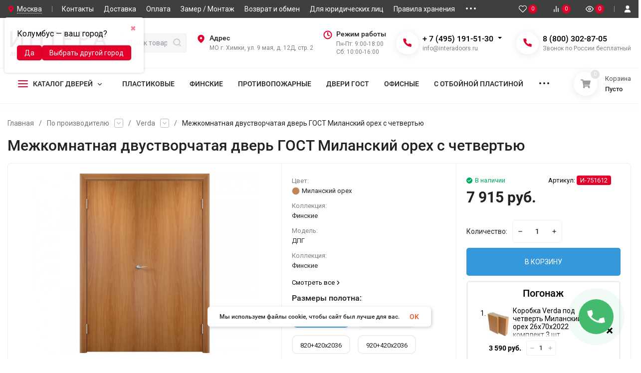

--- FILE ---
content_type: text/html; charset=utf-8
request_url: https://interadoors.ru/product/mezhkomnatnaya-dvustvorchataya-dver-gost-milanskiy-orekh-s-chetvertyu/
body_size: 106285
content:
<!DOCTYPE html>
<html lang="ru" prefix="product: http://ogp.me/ns/product#"><head><title>Межкомнатная двустворчатая дверь ГОСТ Миланский орех с четвертью</title><meta http-equiv="Content-Type" content="text/html; charset=utf-8"><meta name="viewport" content="width=device-width, initial-scale=1"><meta http-equiv="x-ua-compatible" content="IE=edge"><meta name="keywords" content="Межкомнатная двустворчатая дверь ГОСТ Миланский орех с четвертью"><meta name="description" content="Межкомнатная двустворчатая дверь с четвертью ГОСТ 475-2016 глухая цвет Миланский орех
ДВЕРНОЕ ПОЛОТНО С ПРИТВОРОМ (С ЧЕТВЕРТЬЮ)
Толщина полотна: 38 мм.
Состав двери: каркас из МДФ, высокопрочный ячеистый сотовый заполнитель, облицовка МДФ
Отделка: ПВХ, финиш-пленка
Погонаж стандарт (без телескопа):
Коробка под четверть: размер 2050х70х34 мм., МДФ, имеет присадки под петли 2 шт. и ответную планку, петли 2 шт, евровинты 4 шт., саморезы 14 шт., ответная планка, заглушки.
Наличники (при расчете на сайте использован наличник прямой 70х8 мм.):
Наличник прямой: 2150х70х8 мм., облицован финиш-пленкой, МДФ;
Наличник полукруглый: размер 2150х70х8 мм., облицован финиш-пленкой, МДФ;
Наличник прямой: 2150х58х8 мм., облицован финиш-пленкой, МДФ.
Добор: размеры 100х8х2070, 120х8х2070, 150х8х2070, 200х8х2070 мм.
Полотно имеет заводскую зарезку под замок 2014/2018.
Полотно поставляется в комплекте с замком 2014/2018.
Фурнитура в комплект не входит, приобретается отдельно."><meta name="theme-color" content="#fff"><meta name="msapplication-navbutton-color" content="#fff"><meta name="apple-mobile-web-app-status-bar-style" content="#fff"><link rel="shortcut icon" href="/favicon.ico"><link rel="preload" as="font" href="/wa-data/public/site/themes/insales/css/roboto-v20-latin_cyrillic-500.woff2" crossorigin><link rel="preload" as="font" href="/wa-data/public/site/themes/insales/css/roboto-v20-latin_cyrillic-700.woff2" crossorigin><link rel="preload" as="font" href="/wa-data/public/site/themes/insales/css/roboto-v20-latin_cyrillic-regular.woff2" crossorigin><style>:root {--site-max-width: 1480px;--font-family: "Roboto", sans-serif;--font-weight: 500;--slider-height: 460px;--cheme-color: #000000;--cheme-color-dop: #3498DB;--t-p-t: 5px;--t-p-b: 4px;--m-p-t: 20px;--m-p-b: 20px;--b-p-t: 7px;--b-p-b: 15px;--c-ht-b: #3498DB;--c-ht-b-c: #fff;--c-h-t: #3d403d;--c-h-t-w: #3d403d;--c-h-t-b: #3d403d;--c-h-m: #ffffff;--c-h-m-w: ;--c-h-m-b: #f1f1f1;--c-h-b: #fff;--c-h-b-w: #fff;--c-h-b-b: #f1f1f1;--c-h-li-1: #222;--c-h-li-1-h: #000000;--c-h-li-1-b: #e33127;--c-h-li-2: #222;--c-h-li-2-h: #e4002b;--c-h-li-2-b: #ffd600;--c-h-li-3: #222;--c-h-li-3-h: #e4002b;--c-h-li-3-b: #ffd600;--c-h-lo: #ccc;--c-h-lo-h: #ccc;--c-h-lo-i: #ccc;--c-h-lo-i-h: #ccc;--c-h-ad-i: #e4002b;--c-h-ad-t: #222;--c-h-ad: #808080;--c-h-mo-i: #e4002b;--c-h-mo-t: #222;--c-h-mo: #808080;--c-h-re-i: #e4002b;--c-h-re-t: #222;--c-h-re: #ffffff;--c-h-re-h: #e4002b;--c-h-ph-1: #000000;--c-h-ph-1-h: #3498DB;--c-h-ph-1-t: #808080;--c-h-ph-1-i-f: #ffffff;--c-h-ph-1-i: #e4002b;--c-h-ph-2-i: #e4002b;--c-h-ph-3: #000000;--c-h-ph-3-h: #3498DB;--c-h-ph-3-t: #808080;--c-h-ph-3-i-f: #ffffff;--c-h-ph-3-i: #e4002b;--c-h-br: #ff6635;--c-h-br-h: #e4002b;--c-h-br-i: #ccc;--c-h-br-i-h: #ccc;--c-h-a-f: #fff;--c-h-a-b: #ebebeb;--c-h-a-b-h: #ebebeb;--c-h-a-e: #fff;--c-h-a-i: #fff;--c-h-a-i-h: #4e7df1;--c-h-a-t: #fff;--c-h-a-t-h: #e4002b;--c-h-i-f: #fff;--c-h-i-b: #fff;--c-h-i-b-h: #ebebeb;--c-h-i-e: #fff;--c-h-i: #fff;--c-h-i-h: #fff;--c-h-i-t: #fff;--c-h-i-t-h: #e4002b;--c-h-i-c: #3498DB;--c-h-i-c-d: #e4002b;--c-h-i-c-t: #fff;--c-h-c-f: #fff;--c-h-c-f-d: #ffffff;--c-h-c-f-h: #a59622;--c-h-c-e: #4e7df1;--c-h-c-b: #ebebeb;--c-h-c-b-d: #ebebeb;--c-h-c-b-h: #ebebeb;--c-h-c-t: #222;--c-h-c-t-d: #222;--c-h-c-t-h: #e4002b;--c-h-c-i: #fff;--c-h-c-i-d: #fff;--c-h-c-i-c: #e4002b;--c-h-c-i-c-d: #9c9c9c;--c-h-c-i-c-h: #fff;--c-h-c-ic: #3498DB;--c-h-c-ic-d: #e3e3e3;--c-h-c-ic-c: #fff;--c-h-m-c: #fff;--c-h-m-c-h: #e4002b;--c-h-m-c-a: #fff;--c-h-m-i-c: #ccc;--c-h-m-i-c-h: #fff;--c-h-m-i-c-a: #fff;--c-h-m-c-c: #222;--c-h-m-c-c-h: #000;--c-h-m-c-c-a: #000;--c-h-m-c-i-c: #BDBDBD;--c-h-m-c-i-c-h: #BDBDBD;--c-h-m-c-i-c-a: #000;--c-h-b-c-f: #fff;--c-h-b-c-f-h: #fff;--c-h-b-c-e: #e4002b;--c-h-b-c-b: #ffffff;--c-h-b-c-b-h: #ebebec;--c-h-b-c-c: #222;--c-h-b-c-c-h: #000;--c-h-b-c-bb: #e4002b;--c-h-b-c-bb-h: #e4002b;--c-h-t-f-f: #333;--c-h-t-f-b-f: #cecccb;--c-h-t-f-b-f-h: #cecccb;--c-h-t-f-b-e: #cecccb;--c-h-t-f-b-b: #ebebec;--c-h-t-f-b-b-h: #ebebec;--c-h-t-f-b-c: #222;--c-h-t-f-b-c-h: #fff;--c-h-t-f-b: #fff;--c-h-t-f-b-h: #fff;--c-h-t-f-a-f: #fff;--c-h-t-f-a-b: #ebebeb;--c-h-t-f-a-b-h: #ebebeb;--c-h-t-f-a-e: #4e7df1;--c-h-t-f-a-i: #3498DB;--c-h-t-f-a-i-h: #4e7df1;--c-h-t-f-a-t: #222;--c-h-t-f-a-t-h: #e4002b;--c-h-t-f-i-f: #fff;--c-h-t-f-i-b: #ebebeb;--c-h-t-f-i-b-h: #ebebeb;--c-h-t-f-i-e: #4e7df1;--c-h-t-f-i: #222;--c-h-t-f-i-h: #4e7df1;--c-h-t-f-i-t: #222;--c-h-t-f-i-t-h: #4e7df1;--c-h-t-f-i-c: #43c16d;--c-h-t-f-i-c-d: #e3e3e3;--c-h-t-f-i-c-t: #fff;--c-h-t-f-c-f: #fff;--c-h-t-f-c-f-d: #fff;--c-h-t-f-c-f-h: #fff;--c-h-t-f-c-e: #4e7df1;--c-h-t-f-c-b: #ebebeb;--c-h-t-f-c-b-d: #ebebeb;--c-h-t-f-c-b-h: #ebebeb;--c-h-t-f-c-t: #222;--c-h-t-f-c-t-d: #222;--c-h-t-f-c-t-h: #222;--c-h-t-f-c-i: #4e7df1;--c-h-t-f-c-i-d: #f3f3f3;--c-h-t-f-c-i-c: #fff;--c-h-t-f-c-i-c-d: #9c9c9c;--c-h-t-f-c-i-c-h: #fff;--c-h-t-f-c-ic: #43c16d;--c-h-t-f-c-ic-d: #e3e3e3;--c-h-t-f-c-ic-c: #fff;--c-b: #3498DB;--c-b-h: #43c16d;--c-b-c: #fff;--c-b-c-h: #fff;--c-l-c-t-f: #5c6267;--c-l-c-t-c: #fff;--c-l-c-a-f: #f8f8f8;--c-l-c-a-f-h: #ffffff;--c-l-c-a-c: #222;--c-l-c-a-c-h: #e4002b;--c-l-c-b-c: #ff6635;--c-l-c-b-c-h: #ff6635;--c-l-f-t-f: #232b46;--c-l-f-t-f-h: #232b46;--c-l-f-t-c: #fff;--c-l-f-t-c-h: #fff;--c-c-l-p-b: #ececec;--c-c-l-p-f: #fff;--c-c-l-p-f-f: #feb2b2;--c-c-l-p-f-i: #ffffff;--c-c-l-p-c-f: #feb2b2;--c-c-l-p-c-i: #ffffff;--c-c-l-i-f: #e4002b;--c-b-n: #43c16d;--c-b-l: #FF4C3C;--c-b-b: #FF9444;--c-f-b: #333;--c-f-c: #fafafa;--c-f-a: #fafafa;--c-f-a-h: #e4002b;--c-f-t: #fafafa;--c-f-a-m: #fafafa;--c-f-a-m-h: #e4002b;--c-f-i-c: #e4002b;--c-f-p-f: #fff;--c-f-p-b: #e9e9e9;--c-f-p-i-f: #fff;--c-f-p-m: #4e7df1;--c-f-p-i-c: #222;--c-f-p-i-c-h: #4e7df1;--c-f-p-i: #222;--c-f-p-i-h: #4e7df1;--c-f-p-c-bg: #e3e3e3;--c-f-p-c-bg-a: #43c16d;--c-f-p-c-c: #fff;--c-f-p-c-f: #fff;--c-f-p-c: #222;--c-f-p-c-h: #4e7df1;--c-f-p-c-i: #4e7df1;--c-f-p-c-i-d: #f3f3f3;--c-f-p-c-i-c: #fff;--c-f-p-c-i-c-d: #9c9c9c;--c-f-p-c-c-bg: #43c16d;--c-f-p-c-c-bg-d: #e3e3e3;--c-f-p-c-c-c: #fff;--w-c: 300px;--w-l: 300px;--h-c-r: 6px;--h-c-h: 48px;--h-c-w: auto;--c-m-h-f: #fff;--c-m-b-f: #e4002b;--c-m-s: #ccc;--c-m-i: #222;--c-m-i-c-a: #43c16d;--c-m-i-c: #e4002b;--c-m-i-t: #fff;--c-m-c-f: #fff;--c-m-c-f-d: #fff;--c-m-c-b: #ebebeb;--c-m-c-b-d: #ebebeb;--c-m-c-t: #222;--c-m-c-t-d: #222;--c-m-c-i: #fff;--c-m-c-i-d: #f9f9f9;--c-m-c-i-c: #e4002b;--c-m-c-i-c-d: #9c9c9c;--c-m-c-i-co: #43c16d;--c-m-c-i-co-d: #e3e3e3;--c-m-c-i-co-c: #fff;--c-m-p-i: #e4002b;--c-m-p-t: #222;--c-m-p-d: #222;--c-m-p-h: #808080;--c-m-p-b: #fff;--c-m-p-b-i: #4e7df1;--c-m-p-f: #fff;--c-m-p-f-i: #222;--c-m-p-c: #fff;--c-m-p-c-i: #4e7df1;--c-m-p-c-i-d: #9c9c9c;--c-m-p-c-c: #43c16d;--c-m-p-c-c-d: #e3e3e3;--c-m-p-c-c-c: #fff;--c-l-r: 6px;--c-l-m: 30px;--c-l-m-m: 10px;--cat-p-p: 100%;--c-m-m-p: #e4002b;--c-m-m-c: #e4002b;--c-m-m-i: #222;--c-m-m-i-c-a: #43c16d;--c-m-m-i-c: #e3e3e3;--c-m-m-i-t: #fff;--c-m-m-i-l: #222;--c-m-b-b: #e4002b;--c-m-b-b-th: #fff;--c-m-b-b-t: #fff;--c-m-b-b-s: #fff;--s-l-n: #ffea2c;--s-l-n-c: #222;--s-l-p: #c8efd5;--s-l-p-c: #222;}</style><link href="/wa-data/public/site/themes/insales/css/roboto.min.css" rel="stylesheet"><link href="/wa-data/public/site/themes/insales/css/insale.min.css?v4.5.1.540" rel="stylesheet"><link href="/wa-data/public/site/themes/insales/css/user.css?v4.5.1.540" rel="stylesheet"><script>
!function(a,b){"object"==typeof module&&"object"==typeof module.exports?module.exports=a.document?b(a,!0):function(a){if(!a.document)throw new Error("jQuery requires a window with a document");return b(a)}:b(a)}("undefined"!=typeof window?window:this,function(a,b){var c=[],d=c.slice,e=c.concat,f=c.push,g=c.indexOf,h={},i=h.toString,j=h.hasOwnProperty,k={},l="1.11.1",m=function(a,b){return new m.fn.init(a,b)},n=/^[\s\uFEFF\xA0]+|[\s\uFEFF\xA0]+$/g,o=/^-ms-/,p=/-([\da-z])/gi,q=function(a,b){return b.toUpperCase()};m.fn=m.prototype={jquery:l,constructor:m,selector:"",length:0,toArray:function(){return d.call(this)},get:function(a){return null!=a?0>a?this[a+this.length]:this[a]:d.call(this)},pushStack:function(a){var b=m.merge(this.constructor(),a);return b.prevObject=this,b.context=this.context,b},each:function(a,b){return m.each(this,a,b)},map:function(a){return this.pushStack(m.map(this,function(b,c){return a.call(b,c,b)}))},slice:function(){return this.pushStack(d.apply(this,arguments))},first:function(){return this.eq(0)},last:function(){return this.eq(-1)},eq:function(a){var b=this.length,c=+a+(0>a?b:0);return this.pushStack(c>=0&&b>c?[this[c]]:[])},end:function(){return this.prevObject||this.constructor(null)},push:f,sort:c.sort,splice:c.splice},m.extend=m.fn.extend=function(){var a,b,c,d,e,f,g=arguments[0]||{},h=1,i=arguments.length,j=!1;for("boolean"==typeof g&&(j=g,g=arguments[h]||{},h++),"object"==typeof g||m.isFunction(g)||(g={}),h===i&&(g=this,h--);i>h;h++)if(null!=(e=arguments[h]))for(d in e)a=g[d],c=e[d],g!==c&&(j&&c&&(m.isPlainObject(c)||(b=m.isArray(c)))?(b?(b=!1,f=a&&m.isArray(a)?a:[]):f=a&&m.isPlainObject(a)?a:{},g[d]=m.extend(j,f,c)):void 0!==c&&(g[d]=c));return g},m.extend({expando:"jQuery"+(l+Math.random()).replace(/\D/g,""),isReady:!0,error:function(a){throw new Error(a)},noop:function(){},isFunction:function(a){return"function"===m.type(a)},isArray:Array.isArray||function(a){return"array"===m.type(a)},isWindow:function(a){return null!=a&&a==a.window},isNumeric:function(a){return!m.isArray(a)&&a-parseFloat(a)>=0},isEmptyObject:function(a){var b;for(b in a)return!1;return!0},isPlainObject:function(a){var b;if(!a||"object"!==m.type(a)||a.nodeType||m.isWindow(a))return!1;try{if(a.constructor&&!j.call(a,"constructor")&&!j.call(a.constructor.prototype,"isPrototypeOf"))return!1}catch(c){return!1}if(k.ownLast)for(b in a)return j.call(a,b);for(b in a);return void 0===b||j.call(a,b)},type:function(a){return null==a?a+"":"object"==typeof a||"function"==typeof a?h[i.call(a)]||"object":typeof a},globalEval:function(b){b&&m.trim(b)&&(a.execScript||function(b){a.eval.call(a,b)})(b)},camelCase:function(a){return a.replace(o,"ms-").replace(p,q)},nodeName:function(a,b){return a.nodeName&&a.nodeName.toLowerCase()===b.toLowerCase()},each:function(a,b,c){var d,e=0,f=a.length,g=r(a);if(c){if(g){for(;f>e;e++)if(d=b.apply(a[e],c),d===!1)break}else for(e in a)if(d=b.apply(a[e],c),d===!1)break}else if(g){for(;f>e;e++)if(d=b.call(a[e],e,a[e]),d===!1)break}else for(e in a)if(d=b.call(a[e],e,a[e]),d===!1)break;return a},trim:function(a){return null==a?"":(a+"").replace(n,"")},makeArray:function(a,b){var c=b||[];return null!=a&&(r(Object(a))?m.merge(c,"string"==typeof a?[a]:a):f.call(c,a)),c},inArray:function(a,b,c){var d;if(b){if(g)return g.call(b,a,c);for(d=b.length,c=c?0>c?Math.max(0,d+c):c:0;d>c;c++)if(c in b&&b[c]===a)return c}return-1},merge:function(a,b){var c=+b.length,d=0,e=a.length;while(c>d)a[e++]=b[d++];if(c!==c)while(void 0!==b[d])a[e++]=b[d++];return a.length=e,a},grep:function(a,b,c){for(var d,e=[],f=0,g=a.length,h=!c;g>f;f++)d=!b(a[f],f),d!==h&&e.push(a[f]);return e},map:function(a,b,c){var d,f=0,g=a.length,h=r(a),i=[];if(h)for(;g>f;f++)d=b(a[f],f,c),null!=d&&i.push(d);else for(f in a)d=b(a[f],f,c),null!=d&&i.push(d);return e.apply([],i)},guid:1,proxy:function(a,b){var c,e,f;return"string"==typeof b&&(f=a[b],b=a,a=f),m.isFunction(a)?(c=d.call(arguments,2),e=function(){return a.apply(b||this,c.concat(d.call(arguments)))},e.guid=a.guid=a.guid||m.guid++,e):void 0},now:function(){return+new Date},support:k}),m.each("Boolean Number String Function Array Date RegExp Object Error".split(" "),function(a,b){h["[object "+b+"]"]=b.toLowerCase()});function r(a){var b=a.length,c=m.type(a);return"function"===c||m.isWindow(a)?!1:1===a.nodeType&&b?!0:"array"===c||0===b||"number"==typeof b&&b>0&&b-1 in a}var s=function(a){var b,c,d,e,f,g,h,i,j,k,l,m,n,o,p,q,r,s,t,u="sizzle"+-new Date,v=a.document,w=0,x=0,y=gb(),z=gb(),A=gb(),B=function(a,b){return a===b&&(l=!0),0},C="undefined",D=1<<31,E={}.hasOwnProperty,F=[],G=F.pop,H=F.push,I=F.push,J=F.slice,K=F.indexOf||function(a){for(var b=0,c=this.length;c>b;b++)if(this[b]===a)return b;return-1},L="checked|selected|async|autofocus|autoplay|controls|defer|disabled|hidden|ismap|loop|multiple|open|readonly|required|scoped",M="[\\x20\\t\\r\\n\\f]",N="(?:\\\\.|[\\w-]|[^\\x00-\\xa0])+",O=N.replace("w","w#"),P="\\["+M+"*("+N+")(?:"+M+"*([*^$|!~]?=)"+M+"*(?:'((?:\\\\.|[^\\\\'])*)'|\"((?:\\\\.|[^\\\\\"])*)\"|("+O+"))|)"+M+"*\\]",Q=":("+N+")(?:\\((('((?:\\\\.|[^\\\\'])*)'|\"((?:\\\\.|[^\\\\\"])*)\")|((?:\\\\.|[^\\\\()[\\]]|"+P+")*)|.*)\\)|)",R=new RegExp("^"+M+"+|((?:^|[^\\\\])(?:\\\\.)*)"+M+"+$","g"),S=new RegExp("^"+M+"*,"+M+"*"),T=new RegExp("^"+M+"*([>+~]|"+M+")"+M+"*"),U=new RegExp("="+M+"*([^\\]'\"]*?)"+M+"*\\]","g"),V=new RegExp(Q),W=new RegExp("^"+O+"$"),X={ID:new RegExp("^#("+N+")"),CLASS:new RegExp("^\\.("+N+")"),TAG:new RegExp("^("+N.replace("w","w*")+")"),ATTR:new RegExp("^"+P),PSEUDO:new RegExp("^"+Q),CHILD:new RegExp("^:(only|first|last|nth|nth-last)-(child|of-type)(?:\\("+M+"*(even|odd|(([+-]|)(\\d*)n|)"+M+"*(?:([+-]|)"+M+"*(\\d+)|))"+M+"*\\)|)","i"),bool:new RegExp("^(?:"+L+")$","i"),needsContext:new RegExp("^"+M+"*[>+~]|:(even|odd|eq|gt|lt|nth|first|last)(?:\\("+M+"*((?:-\\d)?\\d*)"+M+"*\\)|)(?=[^-]|$)","i")},Y=/^(?:input|select|textarea|button)$/i,Z=/^h\d$/i,$=/^[^{]+\{\s*\[native \w/,_=/^(?:#([\w-]+)|(\w+)|\.([\w-]+))$/,ab=/[+~]/,bb=/'|\\/g,cb=new RegExp("\\\\([\\da-f]{1,6}"+M+"?|("+M+")|.)","ig"),db=function(a,b,c){var d="0x"+b-65536;return d!==d||c?b:0>d?String.fromCharCode(d+65536):String.fromCharCode(d>>10|55296,1023&d|56320)};try{I.apply(F=J.call(v.childNodes),v.childNodes),F[v.childNodes.length].nodeType}catch(eb){I={apply:F.length?function(a,b){H.apply(a,J.call(b))}:function(a,b){var c=a.length,d=0;while(a[c++]=b[d++]);a.length=c-1}}}function fb(a,b,d,e){var f,h,j,k,l,o,r,s,w,x;if((b?b.ownerDocument||b:v)!==n&&m(b),b=b||n,d=d||[],!a||"string"!=typeof a)return d;if(1!==(k=b.nodeType)&&9!==k)return[];if(p&&!e){if(f=_.exec(a))if(j=f[1]){if(9===k){if(h=b.getElementById(j),!h||!h.parentNode)return d;if(h.id===j)return d.push(h),d}else if(b.ownerDocument&&(h=b.ownerDocument.getElementById(j))&&t(b,h)&&h.id===j)return d.push(h),d}else{if(f[2])return I.apply(d,b.getElementsByTagName(a)),d;if((j=f[3])&&c.getElementsByClassName&&b.getElementsByClassName)return I.apply(d,b.getElementsByClassName(j)),d}if(c.qsa&&(!q||!q.test(a))){if(s=r=u,w=b,x=9===k&&a,1===k&&"object"!==b.nodeName.toLowerCase()){o=g(a),(r=b.getAttribute("id"))?s=r.replace(bb,"\\$&"):b.setAttribute("id",s),s="[id='"+s+"'] ",l=o.length;while(l--)o[l]=s+qb(o[l]);w=ab.test(a)&&ob(b.parentNode)||b,x=o.join(",")}if(x)try{return I.apply(d,w.querySelectorAll(x)),d}catch(y){}finally{r||b.removeAttribute("id")}}}return i(a.replace(R,"$1"),b,d,e)}function gb(){var a=[];function b(c,e){return a.push(c+" ")>d.cacheLength&&delete b[a.shift()],b[c+" "]=e}return b}function hb(a){return a[u]=!0,a}function ib(a){var b=n.createElement("div");try{return!!a(b)}catch(c){return!1}finally{b.parentNode&&b.parentNode.removeChild(b),b=null}}function jb(a,b){var c=a.split("|"),e=a.length;while(e--)d.attrHandle[c[e]]=b}function kb(a,b){var c=b&&a,d=c&&1===a.nodeType&&1===b.nodeType&&(~b.sourceIndex||D)-(~a.sourceIndex||D);if(d)return d;if(c)while(c=c.nextSibling)if(c===b)return-1;return a?1:-1}function lb(a){return function(b){var c=b.nodeName.toLowerCase();return"input"===c&&b.type===a}}function mb(a){return function(b){var c=b.nodeName.toLowerCase();return("input"===c||"button"===c)&&b.type===a}}function nb(a){return hb(function(b){return b=+b,hb(function(c,d){var e,f=a([],c.length,b),g=f.length;while(g--)c[e=f[g]]&&(c[e]=!(d[e]=c[e]))})})}function ob(a){return a&&typeof a.getElementsByTagName!==C&&a}c=fb.support={},f=fb.isXML=function(a){var b=a&&(a.ownerDocument||a).documentElement;return b?"HTML"!==b.nodeName:!1},m=fb.setDocument=function(a){var b,e=a?a.ownerDocument||a:v,g=e.defaultView;return e!==n&&9===e.nodeType&&e.documentElement?(n=e,o=e.documentElement,p=!f(e),g&&g!==g.top&&(g.addEventListener?g.addEventListener("unload",function(){m()},!1):g.attachEvent&&g.attachEvent("onunload",function(){m()})),c.attributes=ib(function(a){return a.className="i",!a.getAttribute("className")}),c.getElementsByTagName=ib(function(a){return a.appendChild(e.createComment("")),!a.getElementsByTagName("*").length}),c.getElementsByClassName=$.test(e.getElementsByClassName)&&ib(function(a){return a.innerHTML="<div class='a'></div><div class='a i'></div>",a.firstChild.className="i",2===a.getElementsByClassName("i").length}),c.getById=ib(function(a){return o.appendChild(a).id=u,!e.getElementsByName||!e.getElementsByName(u).length}),c.getById?(d.find.ID=function(a,b){if(typeof b.getElementById!==C&&p){var c=b.getElementById(a);return c&&c.parentNode?[c]:[]}},d.filter.ID=function(a){var b=a.replace(cb,db);return function(a){return a.getAttribute("id")===b}}):(delete d.find.ID,d.filter.ID=function(a){var b=a.replace(cb,db);return function(a){var c=typeof a.getAttributeNode!==C&&a.getAttributeNode("id");return c&&c.value===b}}),d.find.TAG=c.getElementsByTagName?function(a,b){return typeof b.getElementsByTagName!==C?b.getElementsByTagName(a):void 0}:function(a,b){var c,d=[],e=0,f=b.getElementsByTagName(a);if("*"===a){while(c=f[e++])1===c.nodeType&&d.push(c);return d}return f},d.find.CLASS=c.getElementsByClassName&&function(a,b){return typeof b.getElementsByClassName!==C&&p?b.getElementsByClassName(a):void 0},r=[],q=[],(c.qsa=$.test(e.querySelectorAll))&&(ib(function(a){a.innerHTML="<select msallowclip=''><option selected=''></option></select>",a.querySelectorAll("[msallowclip^='']").length&&q.push("[*^$]="+M+"*(?:''|\"\")"),a.querySelectorAll("[selected]").length||q.push("\\["+M+"*(?:value|"+L+")"),a.querySelectorAll(":checked").length||q.push(":checked")}),ib(function(a){var b=e.createElement("input");b.setAttribute("type","hidden"),a.appendChild(b).setAttribute("name","D"),a.querySelectorAll("[name=d]").length&&q.push("name"+M+"*[*^$|!~]?="),a.querySelectorAll(":enabled").length||q.push(":enabled",":disabled"),a.querySelectorAll("*,:x"),q.push(",.*:")})),(c.matchesSelector=$.test(s=o.matches||o.webkitMatchesSelector||o.mozMatchesSelector||o.oMatchesSelector||o.msMatchesSelector))&&ib(function(a){c.disconnectedMatch=s.call(a,"div"),s.call(a,"[s!='']:x"),r.push("!=",Q)}),q=q.length&&new RegExp(q.join("|")),r=r.length&&new RegExp(r.join("|")),b=$.test(o.compareDocumentPosition),t=b||$.test(o.contains)?function(a,b){var c=9===a.nodeType?a.documentElement:a,d=b&&b.parentNode;return a===d||!(!d||1!==d.nodeType||!(c.contains?c.contains(d):a.compareDocumentPosition&&16&a.compareDocumentPosition(d)))}:function(a,b){if(b)while(b=b.parentNode)if(b===a)return!0;return!1},B=b?function(a,b){if(a===b)return l=!0,0;var d=!a.compareDocumentPosition-!b.compareDocumentPosition;return d?d:(d=(a.ownerDocument||a)===(b.ownerDocument||b)?a.compareDocumentPosition(b):1,1&d||!c.sortDetached&&b.compareDocumentPosition(a)===d?a===e||a.ownerDocument===v&&t(v,a)?-1:b===e||b.ownerDocument===v&&t(v,b)?1:k?K.call(k,a)-K.call(k,b):0:4&d?-1:1)}:function(a,b){if(a===b)return l=!0,0;var c,d=0,f=a.parentNode,g=b.parentNode,h=[a],i=[b];if(!f||!g)return a===e?-1:b===e?1:f?-1:g?1:k?K.call(k,a)-K.call(k,b):0;if(f===g)return kb(a,b);c=a;while(c=c.parentNode)h.unshift(c);c=b;while(c=c.parentNode)i.unshift(c);while(h[d]===i[d])d++;return d?kb(h[d],i[d]):h[d]===v?-1:i[d]===v?1:0},e):n},fb.matches=function(a,b){return fb(a,null,null,b)},fb.matchesSelector=function(a,b){if((a.ownerDocument||a)!==n&&m(a),b=b.replace(U,"='$1']"),!(!c.matchesSelector||!p||r&&r.test(b)||q&&q.test(b)))try{var d=s.call(a,b);if(d||c.disconnectedMatch||a.document&&11!==a.document.nodeType)return d}catch(e){}return fb(b,n,null,[a]).length>0},fb.contains=function(a,b){return(a.ownerDocument||a)!==n&&m(a),t(a,b)},fb.attr=function(a,b){(a.ownerDocument||a)!==n&&m(a);var e=d.attrHandle[b.toLowerCase()],f=e&&E.call(d.attrHandle,b.toLowerCase())?e(a,b,!p):void 0;return void 0!==f?f:c.attributes||!p?a.getAttribute(b):(f=a.getAttributeNode(b))&&f.specified?f.value:null},fb.error=function(a){throw new Error("Syntax error, unrecognized expression: "+a)},fb.uniqueSort=function(a){var b,d=[],e=0,f=0;if(l=!c.detectDuplicates,k=!c.sortStable&&a.slice(0),a.sort(B),l){while(b=a[f++])b===a[f]&&(e=d.push(f));while(e--)a.splice(d[e],1)}return k=null,a},e=fb.getText=function(a){var b,c="",d=0,f=a.nodeType;if(f){if(1===f||9===f||11===f){if("string"==typeof a.textContent)return a.textContent;for(a=a.firstChild;a;a=a.nextSibling)c+=e(a)}else if(3===f||4===f)return a.nodeValue}else while(b=a[d++])c+=e(b);return c},d=fb.selectors={cacheLength:50,createPseudo:hb,match:X,attrHandle:{},find:{},relative:{">":{dir:"parentNode",first:!0}," ":{dir:"parentNode"},"+":{dir:"previousSibling",first:!0},"~":{dir:"previousSibling"}},preFilter:{ATTR:function(a){return a[1]=a[1].replace(cb,db),a[3]=(a[3]||a[4]||a[5]||"").replace(cb,db),"~="===a[2]&&(a[3]=" "+a[3]+" "),a.slice(0,4)},CHILD:function(a){return a[1]=a[1].toLowerCase(),"nth"===a[1].slice(0,3)?(a[3]||fb.error(a[0]),a[4]=+(a[4]?a[5]+(a[6]||1):2*("even"===a[3]||"odd"===a[3])),a[5]=+(a[7]+a[8]||"odd"===a[3])):a[3]&&fb.error(a[0]),a},PSEUDO:function(a){var b,c=!a[6]&&a[2];return X.CHILD.test(a[0])?null:(a[3]?a[2]=a[4]||a[5]||"":c&&V.test(c)&&(b=g(c,!0))&&(b=c.indexOf(")",c.length-b)-c.length)&&(a[0]=a[0].slice(0,b),a[2]=c.slice(0,b)),a.slice(0,3))}},filter:{TAG:function(a){var b=a.replace(cb,db).toLowerCase();return"*"===a?function(){return!0}:function(a){return a.nodeName&&a.nodeName.toLowerCase()===b}},CLASS:function(a){var b=y[a+" "];return b||(b=new RegExp("(^|"+M+")"+a+"("+M+"|$)"))&&y(a,function(a){return b.test("string"==typeof a.className&&a.className||typeof a.getAttribute!==C&&a.getAttribute("class")||"")})},ATTR:function(a,b,c){return function(d){var e=fb.attr(d,a);return null==e?"!="===b:b?(e+="","="===b?e===c:"!="===b?e!==c:"^="===b?c&&0===e.indexOf(c):"*="===b?c&&e.indexOf(c)>-1:"$="===b?c&&e.slice(-c.length)===c:"~="===b?(" "+e+" ").indexOf(c)>-1:"|="===b?e===c||e.slice(0,c.length+1)===c+"-":!1):!0}},CHILD:function(a,b,c,d,e){var f="nth"!==a.slice(0,3),g="last"!==a.slice(-4),h="of-type"===b;return 1===d&&0===e?function(a){return!!a.parentNode}:function(b,c,i){var j,k,l,m,n,o,p=f!==g?"nextSibling":"previousSibling",q=b.parentNode,r=h&&b.nodeName.toLowerCase(),s=!i&&!h;if(q){if(f){while(p){l=b;while(l=l[p])if(h?l.nodeName.toLowerCase()===r:1===l.nodeType)return!1;o=p="only"===a&&!o&&"nextSibling"}return!0}if(o=[g?q.firstChild:q.lastChild],g&&s){k=q[u]||(q[u]={}),j=k[a]||[],n=j[0]===w&&j[1],m=j[0]===w&&j[2],l=n&&q.childNodes[n];while(l=++n&&l&&l[p]||(m=n=0)||o.pop())if(1===l.nodeType&&++m&&l===b){k[a]=[w,n,m];break}}else if(s&&(j=(b[u]||(b[u]={}))[a])&&j[0]===w)m=j[1];else while(l=++n&&l&&l[p]||(m=n=0)||o.pop())if((h?l.nodeName.toLowerCase()===r:1===l.nodeType)&&++m&&(s&&((l[u]||(l[u]={}))[a]=[w,m]),l===b))break;return m-=e,m===d||m%d===0&&m/d>=0}}},PSEUDO:function(a,b){var c,e=d.pseudos[a]||d.setFilters[a.toLowerCase()]||fb.error("unsupported pseudo: "+a);return e[u]?e(b):e.length>1?(c=[a,a,"",b],d.setFilters.hasOwnProperty(a.toLowerCase())?hb(function(a,c){var d,f=e(a,b),g=f.length;while(g--)d=K.call(a,f[g]),a[d]=!(c[d]=f[g])}):function(a){return e(a,0,c)}):e}},pseudos:{not:hb(function(a){var b=[],c=[],d=h(a.replace(R,"$1"));return d[u]?hb(function(a,b,c,e){var f,g=d(a,null,e,[]),h=a.length;while(h--)(f=g[h])&&(a[h]=!(b[h]=f))}):function(a,e,f){return b[0]=a,d(b,null,f,c),!c.pop()}}),has:hb(function(a){return function(b){return fb(a,b).length>0}}),contains:hb(function(a){return function(b){return(b.textContent||b.innerText||e(b)).indexOf(a)>-1}}),lang:hb(function(a){return W.test(a||"")||fb.error("unsupported lang: "+a),a=a.replace(cb,db).toLowerCase(),function(b){var c;do if(c=p?b.lang:b.getAttribute("xml:lang")||b.getAttribute("lang"))return c=c.toLowerCase(),c===a||0===c.indexOf(a+"-");while((b=b.parentNode)&&1===b.nodeType);return!1}}),target:function(b){var c=a.location&&a.location.hash;return c&&c.slice(1)===b.id},root:function(a){return a===o},focus:function(a){return a===n.activeElement&&(!n.hasFocus||n.hasFocus())&&!!(a.type||a.href||~a.tabIndex)},enabled:function(a){return a.disabled===!1},disabled:function(a){return a.disabled===!0},checked:function(a){var b=a.nodeName.toLowerCase();return"input"===b&&!!a.checked||"option"===b&&!!a.selected},selected:function(a){return a.parentNode&&a.parentNode.selectedIndex,a.selected===!0},empty:function(a){for(a=a.firstChild;a;a=a.nextSibling)if(a.nodeType<6)return!1;return!0},parent:function(a){return!d.pseudos.empty(a)},header:function(a){return Z.test(a.nodeName)},input:function(a){return Y.test(a.nodeName)},button:function(a){var b=a.nodeName.toLowerCase();return"input"===b&&"button"===a.type||"button"===b},text:function(a){var b;return"input"===a.nodeName.toLowerCase()&&"text"===a.type&&(null==(b=a.getAttribute("type"))||"text"===b.toLowerCase())},first:nb(function(){return[0]}),last:nb(function(a,b){return[b-1]}),eq:nb(function(a,b,c){return[0>c?c+b:c]}),even:nb(function(a,b){for(var c=0;b>c;c+=2)a.push(c);return a}),odd:nb(function(a,b){for(var c=1;b>c;c+=2)a.push(c);return a}),lt:nb(function(a,b,c){for(var d=0>c?c+b:c;--d>=0;)a.push(d);return a}),gt:nb(function(a,b,c){for(var d=0>c?c+b:c;++d<b;)a.push(d);return a})}},d.pseudos.nth=d.pseudos.eq;for(b in{radio:!0,checkbox:!0,file:!0,password:!0,image:!0})d.pseudos[b]=lb(b);for(b in{submit:!0,reset:!0})d.pseudos[b]=mb(b);function pb(){}pb.prototype=d.filters=d.pseudos,d.setFilters=new pb,g=fb.tokenize=function(a,b){var c,e,f,g,h,i,j,k=z[a+" "];if(k)return b?0:k.slice(0);h=a,i=[],j=d.preFilter;while(h){(!c||(e=S.exec(h)))&&(e&&(h=h.slice(e[0].length)||h),i.push(f=[])),c=!1,(e=T.exec(h))&&(c=e.shift(),f.push({value:c,type:e[0].replace(R," ")}),h=h.slice(c.length));for(g in d.filter)!(e=X[g].exec(h))||j[g]&&!(e=j[g](e))||(c=e.shift(),f.push({value:c,type:g,matches:e}),h=h.slice(c.length));if(!c)break}return b?h.length:h?fb.error(a):z(a,i).slice(0)};function qb(a){for(var b=0,c=a.length,d="";c>b;b++)d+=a[b].value;return d}function rb(a,b,c){var d=b.dir,e=c&&"parentNode"===d,f=x++;return b.first?function(b,c,f){while(b=b[d])if(1===b.nodeType||e)return a(b,c,f)}:function(b,c,g){var h,i,j=[w,f];if(g){while(b=b[d])if((1===b.nodeType||e)&&a(b,c,g))return!0}else while(b=b[d])if(1===b.nodeType||e){if(i=b[u]||(b[u]={}),(h=i[d])&&h[0]===w&&h[1]===f)return j[2]=h[2];if(i[d]=j,j[2]=a(b,c,g))return!0}}}function sb(a){return a.length>1?function(b,c,d){var e=a.length;while(e--)if(!a[e](b,c,d))return!1;return!0}:a[0]}function tb(a,b,c){for(var d=0,e=b.length;e>d;d++)fb(a,b[d],c);return c}function ub(a,b,c,d,e){for(var f,g=[],h=0,i=a.length,j=null!=b;i>h;h++)(f=a[h])&&(!c||c(f,d,e))&&(g.push(f),j&&b.push(h));return g}function vb(a,b,c,d,e,f){return d&&!d[u]&&(d=vb(d)),e&&!e[u]&&(e=vb(e,f)),hb(function(f,g,h,i){var j,k,l,m=[],n=[],o=g.length,p=f||tb(b||"*",h.nodeType?[h]:h,[]),q=!a||!f&&b?p:ub(p,m,a,h,i),r=c?e||(f?a:o||d)?[]:g:q;if(c&&c(q,r,h,i),d){j=ub(r,n),d(j,[],h,i),k=j.length;while(k--)(l=j[k])&&(r[n[k]]=!(q[n[k]]=l))}if(f){if(e||a){if(e){j=[],k=r.length;while(k--)(l=r[k])&&j.push(q[k]=l);e(null,r=[],j,i)}k=r.length;while(k--)(l=r[k])&&(j=e?K.call(f,l):m[k])>-1&&(f[j]=!(g[j]=l))}}else r=ub(r===g?r.splice(o,r.length):r),e?e(null,g,r,i):I.apply(g,r)})}function wb(a){for(var b,c,e,f=a.length,g=d.relative[a[0].type],h=g||d.relative[" "],i=g?1:0,k=rb(function(a){return a===b},h,!0),l=rb(function(a){return K.call(b,a)>-1},h,!0),m=[function(a,c,d){return!g&&(d||c!==j)||((b=c).nodeType?k(a,c,d):l(a,c,d))}];f>i;i++)if(c=d.relative[a[i].type])m=[rb(sb(m),c)];else{if(c=d.filter[a[i].type].apply(null,a[i].matches),c[u]){for(e=++i;f>e;e++)if(d.relative[a[e].type])break;return vb(i>1&&sb(m),i>1&&qb(a.slice(0,i-1).concat({value:" "===a[i-2].type?"*":""})).replace(R,"$1"),c,e>i&&wb(a.slice(i,e)),f>e&&wb(a=a.slice(e)),f>e&&qb(a))}m.push(c)}return sb(m)}function xb(a,b){var c=b.length>0,e=a.length>0,f=function(f,g,h,i,k){var l,m,o,p=0,q="0",r=f&&[],s=[],t=j,u=f||e&&d.find.TAG("*",k),v=w+=null==t?1:Math.random()||.1,x=u.length;for(k&&(j=g!==n&&g);q!==x&&null!=(l=u[q]);q++){if(e&&l){m=0;while(o=a[m++])if(o(l,g,h)){i.push(l);break}k&&(w=v)}c&&((l=!o&&l)&&p--,f&&r.push(l))}if(p+=q,c&&q!==p){m=0;while(o=b[m++])o(r,s,g,h);if(f){if(p>0)while(q--)r[q]||s[q]||(s[q]=G.call(i));s=ub(s)}I.apply(i,s),k&&!f&&s.length>0&&p+b.length>1&&fb.uniqueSort(i)}return k&&(w=v,j=t),r};return c?hb(f):f}return h=fb.compile=function(a,b){var c,d=[],e=[],f=A[a+" "];if(!f){b||(b=g(a)),c=b.length;while(c--)f=wb(b[c]),f[u]?d.push(f):e.push(f);f=A(a,xb(e,d)),f.selector=a}return f},i=fb.select=function(a,b,e,f){var i,j,k,l,m,n="function"==typeof a&&a,o=!f&&g(a=n.selector||a);if(e=e||[],1===o.length){if(j=o[0]=o[0].slice(0),j.length>2&&"ID"===(k=j[0]).type&&c.getById&&9===b.nodeType&&p&&d.relative[j[1].type]){if(b=(d.find.ID(k.matches[0].replace(cb,db),b)||[])[0],!b)return e;n&&(b=b.parentNode),a=a.slice(j.shift().value.length)}i=X.needsContext.test(a)?0:j.length;while(i--){if(k=j[i],d.relative[l=k.type])break;if((m=d.find[l])&&(f=m(k.matches[0].replace(cb,db),ab.test(j[0].type)&&ob(b.parentNode)||b))){if(j.splice(i,1),a=f.length&&qb(j),!a)return I.apply(e,f),e;break}}}return(n||h(a,o))(f,b,!p,e,ab.test(a)&&ob(b.parentNode)||b),e},c.sortStable=u.split("").sort(B).join("")===u,c.detectDuplicates=!!l,m(),c.sortDetached=ib(function(a){return 1&a.compareDocumentPosition(n.createElement("div"))}),ib(function(a){return a.innerHTML="<a href='#'></a>","#"===a.firstChild.getAttribute("href")})||jb("type|href|height|width",function(a,b,c){return c?void 0:a.getAttribute(b,"type"===b.toLowerCase()?1:2)}),c.attributes&&ib(function(a){return a.innerHTML="<input/>",a.firstChild.setAttribute("value",""),""===a.firstChild.getAttribute("value")})||jb("value",function(a,b,c){return c||"input"!==a.nodeName.toLowerCase()?void 0:a.defaultValue}),ib(function(a){return null==a.getAttribute("disabled")})||jb(L,function(a,b,c){var d;return c?void 0:a[b]===!0?b.toLowerCase():(d=a.getAttributeNode(b))&&d.specified?d.value:null}),fb}(a);m.find=s,m.expr=s.selectors,m.expr[":"]=m.expr.pseudos,m.unique=s.uniqueSort,m.text=s.getText,m.isXMLDoc=s.isXML,m.contains=s.contains;var t=m.expr.match.needsContext,u=/^<(\w+)\s*\/?>(?:<\/\1>|)$/,v=/^.[^:#\[\.,]*$/;function w(a,b,c){if(m.isFunction(b))return m.grep(a,function(a,d){return!!b.call(a,d,a)!==c});if(b.nodeType)return m.grep(a,function(a){return a===b!==c});if("string"==typeof b){if(v.test(b))return m.filter(b,a,c);b=m.filter(b,a)}return m.grep(a,function(a){return m.inArray(a,b)>=0!==c})}m.filter=function(a,b,c){var d=b[0];return c&&(a=":not("+a+")"),1===b.length&&1===d.nodeType?m.find.matchesSelector(d,a)?[d]:[]:m.find.matches(a,m.grep(b,function(a){return 1===a.nodeType}))},m.fn.extend({find:function(a){var b,c=[],d=this,e=d.length;if("string"!=typeof a)return this.pushStack(m(a).filter(function(){for(b=0;e>b;b++)if(m.contains(d[b],this))return!0}));for(b=0;e>b;b++)m.find(a,d[b],c);return c=this.pushStack(e>1?m.unique(c):c),c.selector=this.selector?this.selector+" "+a:a,c},filter:function(a){return this.pushStack(w(this,a||[],!1))},not:function(a){return this.pushStack(w(this,a||[],!0))},is:function(a){return!!w(this,"string"==typeof a&&t.test(a)?m(a):a||[],!1).length}});var x,y=a.document,z=/^(?:\s*(<[\w\W]+>)[^>]*|#([\w-]*))$/,A=m.fn.init=function(a,b){var c,d;if(!a)return this;if("string"==typeof a){if(c="<"===a.charAt(0)&&">"===a.charAt(a.length-1)&&a.length>=3?[null,a,null]:z.exec(a),!c||!c[1]&&b)return!b||b.jquery?(b||x).find(a):this.constructor(b).find(a);if(c[1]){if(b=b instanceof m?b[0]:b,m.merge(this,m.parseHTML(c[1],b&&b.nodeType?b.ownerDocument||b:y,!0)),u.test(c[1])&&m.isPlainObject(b))for(c in b)m.isFunction(this[c])?this[c](b[c]):this.attr(c,b[c]);return this}if(d=y.getElementById(c[2]),d&&d.parentNode){if(d.id!==c[2])return x.find(a);this.length=1,this[0]=d}return this.context=y,this.selector=a,this}return a.nodeType?(this.context=this[0]=a,this.length=1,this):m.isFunction(a)?"undefined"!=typeof x.ready?x.ready(a):a(m):(void 0!==a.selector&&(this.selector=a.selector,this.context=a.context),m.makeArray(a,this))};A.prototype=m.fn,x=m(y);var B=/^(?:parents|prev(?:Until|All))/,C={children:!0,contents:!0,next:!0,prev:!0};m.extend({dir:function(a,b,c){var d=[],e=a[b];while(e&&9!==e.nodeType&&(void 0===c||1!==e.nodeType||!m(e).is(c)))1===e.nodeType&&d.push(e),e=e[b];return d},sibling:function(a,b){for(var c=[];a;a=a.nextSibling)1===a.nodeType&&a!==b&&c.push(a);return c}}),m.fn.extend({has:function(a){var b,c=m(a,this),d=c.length;return this.filter(function(){for(b=0;d>b;b++)if(m.contains(this,c[b]))return!0})},closest:function(a,b){for(var c,d=0,e=this.length,f=[],g=t.test(a)||"string"!=typeof a?m(a,b||this.context):0;e>d;d++)for(c=this[d];c&&c!==b;c=c.parentNode)if(c.nodeType<11&&(g?g.index(c)>-1:1===c.nodeType&&m.find.matchesSelector(c,a))){f.push(c);break}return this.pushStack(f.length>1?m.unique(f):f)},index:function(a){return a?"string"==typeof a?m.inArray(this[0],m(a)):m.inArray(a.jquery?a[0]:a,this):this[0]&&this[0].parentNode?this.first().prevAll().length:-1},add:function(a,b){return this.pushStack(m.unique(m.merge(this.get(),m(a,b))))},addBack:function(a){return this.add(null==a?this.prevObject:this.prevObject.filter(a))}});function D(a,b){do a=a[b];while(a&&1!==a.nodeType);return a}m.each({parent:function(a){var b=a.parentNode;return b&&11!==b.nodeType?b:null},parents:function(a){return m.dir(a,"parentNode")},parentsUntil:function(a,b,c){return m.dir(a,"parentNode",c)},next:function(a){return D(a,"nextSibling")},prev:function(a){return D(a,"previousSibling")},nextAll:function(a){return m.dir(a,"nextSibling")},prevAll:function(a){return m.dir(a,"previousSibling")},nextUntil:function(a,b,c){return m.dir(a,"nextSibling",c)},prevUntil:function(a,b,c){return m.dir(a,"previousSibling",c)},siblings:function(a){return m.sibling((a.parentNode||{}).firstChild,a)},children:function(a){return m.sibling(a.firstChild)},contents:function(a){return m.nodeName(a,"iframe")?a.contentDocument||a.contentWindow.document:m.merge([],a.childNodes)}},function(a,b){m.fn[a]=function(c,d){var e=m.map(this,b,c);return"Until"!==a.slice(-5)&&(d=c),d&&"string"==typeof d&&(e=m.filter(d,e)),this.length>1&&(C[a]||(e=m.unique(e)),B.test(a)&&(e=e.reverse())),this.pushStack(e)}});var E=/\S+/g,F={};function G(a){var b=F[a]={};return m.each(a.match(E)||[],function(a,c){b[c]=!0}),b}m.Callbacks=function(a){a="string"==typeof a?F[a]||G(a):m.extend({},a);var b,c,d,e,f,g,h=[],i=!a.once&&[],j=function(l){for(c=a.memory&&l,d=!0,f=g||0,g=0,e=h.length,b=!0;h&&e>f;f++)if(h[f].apply(l[0],l[1])===!1&&a.stopOnFalse){c=!1;break}b=!1,h&&(i?i.length&&j(i.shift()):c?h=[]:k.disable())},k={add:function(){if(h){var d=h.length;!function f(b){m.each(b,function(b,c){var d=m.type(c);"function"===d?a.unique&&k.has(c)||h.push(c):c&&c.length&&"string"!==d&&f(c)})}(arguments),b?e=h.length:c&&(g=d,j(c))}return this},remove:function(){return h&&m.each(arguments,function(a,c){var d;while((d=m.inArray(c,h,d))>-1)h.splice(d,1),b&&(e>=d&&e--,f>=d&&f--)}),this},has:function(a){return a?m.inArray(a,h)>-1:!(!h||!h.length)},empty:function(){return h=[],e=0,this},disable:function(){return h=i=c=void 0,this},disabled:function(){return!h},lock:function(){return i=void 0,c||k.disable(),this},locked:function(){return!i},fireWith:function(a,c){return!h||d&&!i||(c=c||[],c=[a,c.slice?c.slice():c],b?i.push(c):j(c)),this},fire:function(){return k.fireWith(this,arguments),this},fired:function(){return!!d}};return k},m.extend({Deferred:function(a){var b=[["resolve","done",m.Callbacks("once memory"),"resolved"],["reject","fail",m.Callbacks("once memory"),"rejected"],["notify","progress",m.Callbacks("memory")]],c="pending",d={state:function(){return c},always:function(){return e.done(arguments).fail(arguments),this},then:function(){var a=arguments;return m.Deferred(function(c){m.each(b,function(b,f){var g=m.isFunction(a[b])&&a[b];e[f[1]](function(){var a=g&&g.apply(this,arguments);a&&m.isFunction(a.promise)?a.promise().done(c.resolve).fail(c.reject).progress(c.notify):c[f[0]+"With"](this===d?c.promise():this,g?[a]:arguments)})}),a=null}).promise()},promise:function(a){return null!=a?m.extend(a,d):d}},e={};return d.pipe=d.then,m.each(b,function(a,f){var g=f[2],h=f[3];d[f[1]]=g.add,h&&g.add(function(){c=h},b[1^a][2].disable,b[2][2].lock),e[f[0]]=function(){return e[f[0]+"With"](this===e?d:this,arguments),this},e[f[0]+"With"]=g.fireWith}),d.promise(e),a&&a.call(e,e),e},when:function(a){var b=0,c=d.call(arguments),e=c.length,f=1!==e||a&&m.isFunction(a.promise)?e:0,g=1===f?a:m.Deferred(),h=function(a,b,c){return function(e){b[a]=this,c[a]=arguments.length>1?d.call(arguments):e,c===i?g.notifyWith(b,c):--f||g.resolveWith(b,c)}},i,j,k;if(e>1)for(i=new Array(e),j=new Array(e),k=new Array(e);e>b;b++)c[b]&&m.isFunction(c[b].promise)?c[b].promise().done(h(b,k,c)).fail(g.reject).progress(h(b,j,i)):--f;return f||g.resolveWith(k,c),g.promise()}});var H;m.fn.ready=function(a){return m.ready.promise().done(a),this},m.extend({isReady:!1,readyWait:1,holdReady:function(a){a?m.readyWait++:m.ready(!0)},ready:function(a){if(a===!0?!--m.readyWait:!m.isReady){if(!y.body)return setTimeout(m.ready);m.isReady=!0,a!==!0&&--m.readyWait>0||(H.resolveWith(y,[m]),m.fn.triggerHandler&&(m(y).triggerHandler("ready"),m(y).off("ready")))}}});function I(){y.addEventListener?(y.removeEventListener("DOMContentLoaded",J,!1),a.removeEventListener("load",J,!1)):(y.detachEvent("onreadystatechange",J),a.detachEvent("onload",J))}function J(){(y.addEventListener||"load"===event.type||"complete"===y.readyState)&&(I(),m.ready())}m.ready.promise=function(b){if(!H)if(H=m.Deferred(),"complete"===y.readyState)setTimeout(m.ready);else if(y.addEventListener)y.addEventListener("DOMContentLoaded",J,!1),a.addEventListener("load",J,!1);else{y.attachEvent("onreadystatechange",J),a.attachEvent("onload",J);var c=!1;try{c=null==a.frameElement&&y.documentElement}catch(d){}c&&c.doScroll&&!function e(){if(!m.isReady){try{c.doScroll("left")}catch(a){return setTimeout(e,50)}I(),m.ready()}}()}return H.promise(b)};var K="undefined",L;for(L in m(k))break;k.ownLast="0"!==L,k.inlineBlockNeedsLayout=!1,m(function(){var a,b,c,d;c=y.getElementsByTagName("body")[0],c&&c.style&&(b=y.createElement("div"),d=y.createElement("div"),d.style.cssText="position:absolute;border:0;width:0;height:0;top:0;left:-9999px",c.appendChild(d).appendChild(b),typeof b.style.zoom!==K&&(b.style.cssText="display:inline;margin:0;border:0;padding:1px;width:1px;zoom:1",k.inlineBlockNeedsLayout=a=3===b.offsetWidth,a&&(c.style.zoom=1)),c.removeChild(d))}),function(){var a=y.createElement("div");if(null==k.deleteExpando){k.deleteExpando=!0;try{delete a.test}catch(b){k.deleteExpando=!1}}a=null}(),m.acceptData=function(a){var b=m.noData[(a.nodeName+" ").toLowerCase()],c=+a.nodeType||1;return 1!==c&&9!==c?!1:!b||b!==!0&&a.getAttribute("classid")===b};var M=/^(?:\{[\w\W]*\}|\[[\w\W]*\])$/,N=/([A-Z])/g;function O(a,b,c){if(void 0===c&&1===a.nodeType){var d="data-"+b.replace(N,"-$1").toLowerCase();if(c=a.getAttribute(d),"string"==typeof c){try{c="true"===c?!0:"false"===c?!1:"null"===c?null:+c+""===c?+c:M.test(c)?m.parseJSON(c):c}catch(e){}m.data(a,b,c)}else c=void 0}return c}function P(a){var b;for(b in a)if(("data"!==b||!m.isEmptyObject(a[b]))&&"toJSON"!==b)return!1;return!0}function Q(a,b,d,e){if(m.acceptData(a)){var f,g,h=m.expando,i=a.nodeType,j=i?m.cache:a,k=i?a[h]:a[h]&&h;
        if(k&&j[k]&&(e||j[k].data)||void 0!==d||"string"!=typeof b)return k||(k=i?a[h]=c.pop()||m.guid++:h),j[k]||(j[k]=i?{}:{toJSON:m.noop}),("object"==typeof b||"function"==typeof b)&&(e?j[k]=m.extend(j[k],b):j[k].data=m.extend(j[k].data,b)),g=j[k],e||(g.data||(g.data={}),g=g.data),void 0!==d&&(g[m.camelCase(b)]=d),"string"==typeof b?(f=g[b],null==f&&(f=g[m.camelCase(b)])):f=g,f}}function R(a,b,c){if(m.acceptData(a)){var d,e,f=a.nodeType,g=f?m.cache:a,h=f?a[m.expando]:m.expando;if(g[h]){if(b&&(d=c?g[h]:g[h].data)){m.isArray(b)?b=b.concat(m.map(b,m.camelCase)):b in d?b=[b]:(b=m.camelCase(b),b=b in d?[b]:b.split(" ")),e=b.length;while(e--)delete d[b[e]];if(c?!P(d):!m.isEmptyObject(d))return}(c||(delete g[h].data,P(g[h])))&&(f?m.cleanData([a],!0):k.deleteExpando||g!=g.window?delete g[h]:g[h]=null)}}}m.extend({cache:{},noData:{"applet ":!0,"embed ":!0,"object ":"clsid:D27CDB6E-AE6D-11cf-96B8-444553540000"},hasData:function(a){return a=a.nodeType?m.cache[a[m.expando]]:a[m.expando],!!a&&!P(a)},data:function(a,b,c){return Q(a,b,c)},removeData:function(a,b){return R(a,b)},_data:function(a,b,c){return Q(a,b,c,!0)},_removeData:function(a,b){return R(a,b,!0)}}),m.fn.extend({data:function(a,b){var c,d,e,f=this[0],g=f&&f.attributes;if(void 0===a){if(this.length&&(e=m.data(f),1===f.nodeType&&!m._data(f,"parsedAttrs"))){c=g.length;while(c--)g[c]&&(d=g[c].name,0===d.indexOf("data-")&&(d=m.camelCase(d.slice(5)),O(f,d,e[d])));m._data(f,"parsedAttrs",!0)}return e}return"object"==typeof a?this.each(function(){m.data(this,a)}):arguments.length>1?this.each(function(){m.data(this,a,b)}):f?O(f,a,m.data(f,a)):void 0},removeData:function(a){return this.each(function(){m.removeData(this,a)})}}),m.extend({queue:function(a,b,c){var d;return a?(b=(b||"fx")+"queue",d=m._data(a,b),c&&(!d||m.isArray(c)?d=m._data(a,b,m.makeArray(c)):d.push(c)),d||[]):void 0},dequeue:function(a,b){b=b||"fx";var c=m.queue(a,b),d=c.length,e=c.shift(),f=m._queueHooks(a,b),g=function(){m.dequeue(a,b)};"inprogress"===e&&(e=c.shift(),d--),e&&("fx"===b&&c.unshift("inprogress"),delete f.stop,e.call(a,g,f)),!d&&f&&f.empty.fire()},_queueHooks:function(a,b){var c=b+"queueHooks";return m._data(a,c)||m._data(a,c,{empty:m.Callbacks("once memory").add(function(){m._removeData(a,b+"queue"),m._removeData(a,c)})})}}),m.fn.extend({queue:function(a,b){var c=2;return"string"!=typeof a&&(b=a,a="fx",c--),arguments.length<c?m.queue(this[0],a):void 0===b?this:this.each(function(){var c=m.queue(this,a,b);m._queueHooks(this,a),"fx"===a&&"inprogress"!==c[0]&&m.dequeue(this,a)})},dequeue:function(a){return this.each(function(){m.dequeue(this,a)})},clearQueue:function(a){return this.queue(a||"fx",[])},promise:function(a,b){var c,d=1,e=m.Deferred(),f=this,g=this.length,h=function(){--d||e.resolveWith(f,[f])};"string"!=typeof a&&(b=a,a=void 0),a=a||"fx";while(g--)c=m._data(f[g],a+"queueHooks"),c&&c.empty&&(d++,c.empty.add(h));return h(),e.promise(b)}});var S=/[+-]?(?:\d*\.|)\d+(?:[eE][+-]?\d+|)/.source,T=["Top","Right","Bottom","Left"],U=function(a,b){return a=b||a,"none"===m.css(a,"display")||!m.contains(a.ownerDocument,a)},V=m.access=function(a,b,c,d,e,f,g){var h=0,i=a.length,j=null==c;if("object"===m.type(c)){e=!0;for(h in c)m.access(a,b,h,c[h],!0,f,g)}else if(void 0!==d&&(e=!0,m.isFunction(d)||(g=!0),j&&(g?(b.call(a,d),b=null):(j=b,b=function(a,b,c){return j.call(m(a),c)})),b))for(;i>h;h++)b(a[h],c,g?d:d.call(a[h],h,b(a[h],c)));return e?a:j?b.call(a):i?b(a[0],c):f},W=/^(?:checkbox|radio)$/i;!function(){var a=y.createElement("input"),b=y.createElement("div"),c=y.createDocumentFragment();if(b.innerHTML="  <link/><table></table><a href='/a'>a</a><input type='checkbox'/>",k.leadingWhitespace=3===b.firstChild.nodeType,k.tbody=!b.getElementsByTagName("tbody").length,k.htmlSerialize=!!b.getElementsByTagName("link").length,k.html5Clone="<:nav></:nav>"!==y.createElement("nav").cloneNode(!0).outerHTML,a.type="checkbox",a.checked=!0,c.appendChild(a),k.appendChecked=a.checked,b.innerHTML="<textarea>x</textarea>",k.noCloneChecked=!!b.cloneNode(!0).lastChild.defaultValue,c.appendChild(b),b.innerHTML="<input type='radio' checked='checked' name='t'/>",k.checkClone=b.cloneNode(!0).cloneNode(!0).lastChild.checked,k.noCloneEvent=!0,b.attachEvent&&(b.attachEvent("onclick",function(){k.noCloneEvent=!1}),b.cloneNode(!0).click()),null==k.deleteExpando){k.deleteExpando=!0;try{delete b.test}catch(d){k.deleteExpando=!1}}}(),function(){var b,c,d=y.createElement("div");for(b in{submit:!0,change:!0,focusin:!0})c="on"+b,(k[b+"Bubbles"]=c in a)||(d.setAttribute(c,"t"),k[b+"Bubbles"]=d.attributes[c].expando===!1);d=null}();var X=/^(?:input|select|textarea)$/i,Y=/^key/,Z=/^(?:mouse|pointer|contextmenu)|click/,$=/^(?:focusinfocus|focusoutblur)$/,_=/^([^.]*)(?:\.(.+)|)$/;function ab(){return!0}function bb(){return!1}function cb(){try{return y.activeElement}catch(a){}}m.event={global:{},add:function(a,b,c,d,e){var f,g,h,i,j,k,l,n,o,p,q,r=m._data(a);if(r){c.handler&&(i=c,c=i.handler,e=i.selector),c.guid||(c.guid=m.guid++),(g=r.events)||(g=r.events={}),(k=r.handle)||(k=r.handle=function(a){return typeof m===K||a&&m.event.triggered===a.type?void 0:m.event.dispatch.apply(k.elem,arguments)},k.elem=a),b=(b||"").match(E)||[""],h=b.length;while(h--)f=_.exec(b[h])||[],o=q=f[1],p=(f[2]||"").split(".").sort(),o&&(j=m.event.special[o]||{},o=(e?j.delegateType:j.bindType)||o,j=m.event.special[o]||{},l=m.extend({type:o,origType:q,data:d,handler:c,guid:c.guid,selector:e,needsContext:e&&m.expr.match.needsContext.test(e),namespace:p.join(".")},i),(n=g[o])||(n=g[o]=[],n.delegateCount=0,j.setup&&j.setup.call(a,d,p,k)!==!1||(a.addEventListener?a.addEventListener(o,k,!1):a.attachEvent&&a.attachEvent("on"+o,k))),j.add&&(j.add.call(a,l),l.handler.guid||(l.handler.guid=c.guid)),e?n.splice(n.delegateCount++,0,l):n.push(l),m.event.global[o]=!0);a=null}},remove:function(a,b,c,d,e){var f,g,h,i,j,k,l,n,o,p,q,r=m.hasData(a)&&m._data(a);if(r&&(k=r.events)){b=(b||"").match(E)||[""],j=b.length;while(j--)if(h=_.exec(b[j])||[],o=q=h[1],p=(h[2]||"").split(".").sort(),o){l=m.event.special[o]||{},o=(d?l.delegateType:l.bindType)||o,n=k[o]||[],h=h[2]&&new RegExp("(^|\\.)"+p.join("\\.(?:.*\\.|)")+"(\\.|$)"),i=f=n.length;while(f--)g=n[f],!e&&q!==g.origType||c&&c.guid!==g.guid||h&&!h.test(g.namespace)||d&&d!==g.selector&&("**"!==d||!g.selector)||(n.splice(f,1),g.selector&&n.delegateCount--,l.remove&&l.remove.call(a,g));i&&!n.length&&(l.teardown&&l.teardown.call(a,p,r.handle)!==!1||m.removeEvent(a,o,r.handle),delete k[o])}else for(o in k)m.event.remove(a,o+b[j],c,d,!0);m.isEmptyObject(k)&&(delete r.handle,m._removeData(a,"events"))}},trigger:function(b,c,d,e){var f,g,h,i,k,l,n,o=[d||y],p=j.call(b,"type")?b.type:b,q=j.call(b,"namespace")?b.namespace.split("."):[];if(h=l=d=d||y,3!==d.nodeType&&8!==d.nodeType&&!$.test(p+m.event.triggered)&&(p.indexOf(".")>=0&&(q=p.split("."),p=q.shift(),q.sort()),g=p.indexOf(":")<0&&"on"+p,b=b[m.expando]?b:new m.Event(p,"object"==typeof b&&b),b.isTrigger=e?2:3,b.namespace=q.join("."),b.namespace_re=b.namespace?new RegExp("(^|\\.)"+q.join("\\.(?:.*\\.|)")+"(\\.|$)"):null,b.result=void 0,b.target||(b.target=d),c=null==c?[b]:m.makeArray(c,[b]),k=m.event.special[p]||{},e||!k.trigger||k.trigger.apply(d,c)!==!1)){if(!e&&!k.noBubble&&!m.isWindow(d)){for(i=k.delegateType||p,$.test(i+p)||(h=h.parentNode);h;h=h.parentNode)o.push(h),l=h;l===(d.ownerDocument||y)&&o.push(l.defaultView||l.parentWindow||a)}n=0;while((h=o[n++])&&!b.isPropagationStopped())b.type=n>1?i:k.bindType||p,f=(m._data(h,"events")||{})[b.type]&&m._data(h,"handle"),f&&f.apply(h,c),f=g&&h[g],f&&f.apply&&m.acceptData(h)&&(b.result=f.apply(h,c),b.result===!1&&b.preventDefault());if(b.type=p,!e&&!b.isDefaultPrevented()&&(!k._default||k._default.apply(o.pop(),c)===!1)&&m.acceptData(d)&&g&&d[p]&&!m.isWindow(d)){l=d[g],l&&(d[g]=null),m.event.triggered=p;try{d[p]()}catch(r){}m.event.triggered=void 0,l&&(d[g]=l)}return b.result}},dispatch:function(a){a=m.event.fix(a);var b,c,e,f,g,h=[],i=d.call(arguments),j=(m._data(this,"events")||{})[a.type]||[],k=m.event.special[a.type]||{};if(i[0]=a,a.delegateTarget=this,!k.preDispatch||k.preDispatch.call(this,a)!==!1){h=m.event.handlers.call(this,a,j),b=0;while((f=h[b++])&&!a.isPropagationStopped()){a.currentTarget=f.elem,g=0;while((e=f.handlers[g++])&&!a.isImmediatePropagationStopped())(!a.namespace_re||a.namespace_re.test(e.namespace))&&(a.handleObj=e,a.data=e.data,c=((m.event.special[e.origType]||{}).handle||e.handler).apply(f.elem,i),void 0!==c&&(a.result=c)===!1&&(a.preventDefault(),a.stopPropagation()))}return k.postDispatch&&k.postDispatch.call(this,a),a.result}},handlers:function(a,b){var c,d,e,f,g=[],h=b.delegateCount,i=a.target;if(h&&i.nodeType&&(!a.button||"click"!==a.type))for(;i!=this;i=i.parentNode||this)if(1===i.nodeType&&(i.disabled!==!0||"click"!==a.type)){for(e=[],f=0;h>f;f++)d=b[f],c=d.selector+" ",void 0===e[c]&&(e[c]=d.needsContext?m(c,this).index(i)>=0:m.find(c,this,null,[i]).length),e[c]&&e.push(d);e.length&&g.push({elem:i,handlers:e})}return h<b.length&&g.push({elem:this,handlers:b.slice(h)}),g},fix:function(a){if(a[m.expando])return a;var b,c,d,e=a.type,f=a,g=this.fixHooks[e];g||(this.fixHooks[e]=g=Z.test(e)?this.mouseHooks:Y.test(e)?this.keyHooks:{}),d=g.props?this.props.concat(g.props):this.props,a=new m.Event(f),b=d.length;while(b--)c=d[b],a[c]=f[c];return a.target||(a.target=f.srcElement||y),3===a.target.nodeType&&(a.target=a.target.parentNode),a.metaKey=!!a.metaKey,g.filter?g.filter(a,f):a},props:"altKey bubbles cancelable ctrlKey currentTarget eventPhase metaKey relatedTarget shiftKey target timeStamp view which".split(" "),fixHooks:{},keyHooks:{props:"char charCode key keyCode".split(" "),filter:function(a,b){return null==a.which&&(a.which=null!=b.charCode?b.charCode:b.keyCode),a}},mouseHooks:{props:"button buttons clientX clientY fromElement offsetX offsetY pageX pageY screenX screenY toElement".split(" "),filter:function(a,b){var c,d,e,f=b.button,g=b.fromElement;return null==a.pageX&&null!=b.clientX&&(d=a.target.ownerDocument||y,e=d.documentElement,c=d.body,a.pageX=b.clientX+(e&&e.scrollLeft||c&&c.scrollLeft||0)-(e&&e.clientLeft||c&&c.clientLeft||0),a.pageY=b.clientY+(e&&e.scrollTop||c&&c.scrollTop||0)-(e&&e.clientTop||c&&c.clientTop||0)),!a.relatedTarget&&g&&(a.relatedTarget=g===a.target?b.toElement:g),a.which||void 0===f||(a.which=1&f?1:2&f?3:4&f?2:0),a}},special:{load:{noBubble:!0},focus:{trigger:function(){if(this!==cb()&&this.focus)try{return this.focus(),!1}catch(a){}},delegateType:"focusin"},blur:{trigger:function(){return this===cb()&&this.blur?(this.blur(),!1):void 0},delegateType:"focusout"},click:{trigger:function(){return m.nodeName(this,"input")&&"checkbox"===this.type&&this.click?(this.click(),!1):void 0},_default:function(a){return m.nodeName(a.target,"a")}},beforeunload:{postDispatch:function(a){void 0!==a.result&&a.originalEvent&&(a.originalEvent.returnValue=a.result)}}},simulate:function(a,b,c,d){var e=m.extend(new m.Event,c,{type:a,isSimulated:!0,originalEvent:{}});d?m.event.trigger(e,null,b):m.event.dispatch.call(b,e),e.isDefaultPrevented()&&c.preventDefault()}},m.removeEvent=y.removeEventListener?function(a,b,c){a.removeEventListener&&a.removeEventListener(b,c,!1)}:function(a,b,c){var d="on"+b;a.detachEvent&&(typeof a[d]===K&&(a[d]=null),a.detachEvent(d,c))},m.Event=function(a,b){return this instanceof m.Event?(a&&a.type?(this.originalEvent=a,this.type=a.type,this.isDefaultPrevented=a.defaultPrevented||void 0===a.defaultPrevented&&a.returnValue===!1?ab:bb):this.type=a,b&&m.extend(this,b),this.timeStamp=a&&a.timeStamp||m.now(),void(this[m.expando]=!0)):new m.Event(a,b)},m.Event.prototype={isDefaultPrevented:bb,isPropagationStopped:bb,isImmediatePropagationStopped:bb,preventDefault:function(){var a=this.originalEvent;this.isDefaultPrevented=ab,a&&(a.preventDefault?a.preventDefault():a.returnValue=!1)},stopPropagation:function(){var a=this.originalEvent;this.isPropagationStopped=ab,a&&(a.stopPropagation&&a.stopPropagation(),a.cancelBubble=!0)},stopImmediatePropagation:function(){var a=this.originalEvent;this.isImmediatePropagationStopped=ab,a&&a.stopImmediatePropagation&&a.stopImmediatePropagation(),this.stopPropagation()}},m.each({mouseenter:"mouseover",mouseleave:"mouseout",pointerenter:"pointerover",pointerleave:"pointerout"},function(a,b){m.event.special[a]={delegateType:b,bindType:b,handle:function(a){var c,d=this,e=a.relatedTarget,f=a.handleObj;return(!e||e!==d&&!m.contains(d,e))&&(a.type=f.origType,c=f.handler.apply(this,arguments),a.type=b),c}}}),k.submitBubbles||(m.event.special.submit={setup:function(){return m.nodeName(this,"form")?!1:void m.event.add(this,"click._submit keypress._submit",function(a){var b=a.target,c=m.nodeName(b,"input")||m.nodeName(b,"button")?b.form:void 0;c&&!m._data(c,"submitBubbles")&&(m.event.add(c,"submit._submit",function(a){a._submit_bubble=!0}),m._data(c,"submitBubbles",!0))})},postDispatch:function(a){a._submit_bubble&&(delete a._submit_bubble,this.parentNode&&!a.isTrigger&&m.event.simulate("submit",this.parentNode,a,!0))},teardown:function(){return m.nodeName(this,"form")?!1:void m.event.remove(this,"._submit")}}),k.changeBubbles||(m.event.special.change={setup:function(){return X.test(this.nodeName)?(("checkbox"===this.type||"radio"===this.type)&&(m.event.add(this,"propertychange._change",function(a){"checked"===a.originalEvent.propertyName&&(this._just_changed=!0)}),m.event.add(this,"click._change",function(a){this._just_changed&&!a.isTrigger&&(this._just_changed=!1),m.event.simulate("change",this,a,!0)})),!1):void m.event.add(this,"beforeactivate._change",function(a){var b=a.target;X.test(b.nodeName)&&!m._data(b,"changeBubbles")&&(m.event.add(b,"change._change",function(a){!this.parentNode||a.isSimulated||a.isTrigger||m.event.simulate("change",this.parentNode,a,!0)}),m._data(b,"changeBubbles",!0))})},handle:function(a){var b=a.target;return this!==b||a.isSimulated||a.isTrigger||"radio"!==b.type&&"checkbox"!==b.type?a.handleObj.handler.apply(this,arguments):void 0},teardown:function(){return m.event.remove(this,"._change"),!X.test(this.nodeName)}}),k.focusinBubbles||m.each({focus:"focusin",blur:"focusout"},function(a,b){var c=function(a){m.event.simulate(b,a.target,m.event.fix(a),!0)};m.event.special[b]={setup:function(){var d=this.ownerDocument||this,e=m._data(d,b);e||d.addEventListener(a,c,!0),m._data(d,b,(e||0)+1)},teardown:function(){var d=this.ownerDocument||this,e=m._data(d,b)-1;e?m._data(d,b,e):(d.removeEventListener(a,c,!0),m._removeData(d,b))}}}),m.fn.extend({on:function(a,b,c,d,e){var f,g;if("object"==typeof a){"string"!=typeof b&&(c=c||b,b=void 0);for(f in a)this.on(f,b,c,a[f],e);return this}if(null==c&&null==d?(d=b,c=b=void 0):null==d&&("string"==typeof b?(d=c,c=void 0):(d=c,c=b,b=void 0)),d===!1)d=bb;else if(!d)return this;return 1===e&&(g=d,d=function(a){return m().off(a),g.apply(this,arguments)},d.guid=g.guid||(g.guid=m.guid++)),this.each(function(){m.event.add(this,a,d,c,b)})},one:function(a,b,c,d){return this.on(a,b,c,d,1)},off:function(a,b,c){var d,e;if(a&&a.preventDefault&&a.handleObj)return d=a.handleObj,m(a.delegateTarget).off(d.namespace?d.origType+"."+d.namespace:d.origType,d.selector,d.handler),this;if("object"==typeof a){for(e in a)this.off(e,b,a[e]);return this}return(b===!1||"function"==typeof b)&&(c=b,b=void 0),c===!1&&(c=bb),this.each(function(){m.event.remove(this,a,c,b)})},trigger:function(a,b){return this.each(function(){m.event.trigger(a,b,this)})},triggerHandler:function(a,b){var c=this[0];return c?m.event.trigger(a,b,c,!0):void 0}});function db(a){var b=eb.split("|"),c=a.createDocumentFragment();if(c.createElement)while(b.length)c.createElement(b.pop());return c}var eb="abbr|article|aside|audio|bdi|canvas|data|datalist|details|figcaption|figure|footer|header|hgroup|mark|meter|nav|output|progress|section|summary|time|video",fb=/ jQuery\d+="(?:null|\d+)"/g,gb=new RegExp("<(?:"+eb+")[\\s/>]","i"),hb=/^\s+/,ib=/<(?!area|br|col|embed|hr|img|input|link|meta|param)(([\w:]+)[^>]*)\/>/gi,jb=/<([\w:]+)/,kb=/<tbody/i,lb=/<|&#?\w+;/,mb=/<(?:script|style|link)/i,nb=/checked\s*(?:[^=]|=\s*.checked.)/i,ob=/^$|\/(?:java|ecma)script/i,pb=/^true\/(.*)/,qb=/^\s*<!(?:\[CDATA\[|--)|(?:\]\]|--)>\s*$/g,rb={option:[1,"<select multiple='multiple'>","</select>"],legend:[1,"<fieldset>","</fieldset>"],area:[1,"<map>","</map>"],param:[1,"<object>","</object>"],thead:[1,"<table>","</table>"],tr:[2,"<table><tbody>","</tbody></table>"],col:[2,"<table><tbody></tbody><colgroup>","</colgroup></table>"],td:[3,"<table><tbody><tr>","</tr></tbody></table>"],_default:k.htmlSerialize?[0,"",""]:[1,"X<div>","</div>"]},sb=db(y),tb=sb.appendChild(y.createElement("div"));rb.optgroup=rb.option,rb.tbody=rb.tfoot=rb.colgroup=rb.caption=rb.thead,rb.th=rb.td;function ub(a,b){var c,d,e=0,f=typeof a.getElementsByTagName!==K?a.getElementsByTagName(b||"*"):typeof a.querySelectorAll!==K?a.querySelectorAll(b||"*"):void 0;if(!f)for(f=[],c=a.childNodes||a;null!=(d=c[e]);e++)!b||m.nodeName(d,b)?f.push(d):m.merge(f,ub(d,b));return void 0===b||b&&m.nodeName(a,b)?m.merge([a],f):f}function vb(a){W.test(a.type)&&(a.defaultChecked=a.checked)}function wb(a,b){return m.nodeName(a,"table")&&m.nodeName(11!==b.nodeType?b:b.firstChild,"tr")?a.getElementsByTagName("tbody")[0]||a.appendChild(a.ownerDocument.createElement("tbody")):a}function xb(a){return a.type=(null!==m.find.attr(a,"type"))+"/"+a.type,a}function yb(a){var b=pb.exec(a.type);return b?a.type=b[1]:a.removeAttribute("type"),a}function zb(a,b){for(var c,d=0;null!=(c=a[d]);d++)m._data(c,"globalEval",!b||m._data(b[d],"globalEval"))}function Ab(a,b){if(1===b.nodeType&&m.hasData(a)){var c,d,e,f=m._data(a),g=m._data(b,f),h=f.events;if(h){delete g.handle,g.events={};for(c in h)for(d=0,e=h[c].length;e>d;d++)m.event.add(b,c,h[c][d])}g.data&&(g.data=m.extend({},g.data))}}function Bb(a,b){var c,d,e;if(1===b.nodeType){if(c=b.nodeName.toLowerCase(),!k.noCloneEvent&&b[m.expando]){e=m._data(b);for(d in e.events)m.removeEvent(b,d,e.handle);b.removeAttribute(m.expando)}"script"===c&&b.text!==a.text?(xb(b).text=a.text,yb(b)):"object"===c?(b.parentNode&&(b.outerHTML=a.outerHTML),k.html5Clone&&a.innerHTML&&!m.trim(b.innerHTML)&&(b.innerHTML=a.innerHTML)):"input"===c&&W.test(a.type)?(b.defaultChecked=b.checked=a.checked,b.value!==a.value&&(b.value=a.value)):"option"===c?b.defaultSelected=b.selected=a.defaultSelected:("input"===c||"textarea"===c)&&(b.defaultValue=a.defaultValue)}}m.extend({clone:function(a,b,c){var d,e,f,g,h,i=m.contains(a.ownerDocument,a);if(k.html5Clone||m.isXMLDoc(a)||!gb.test("<"+a.nodeName+">")?f=a.cloneNode(!0):(tb.innerHTML=a.outerHTML,tb.removeChild(f=tb.firstChild)),!(k.noCloneEvent&&k.noCloneChecked||1!==a.nodeType&&11!==a.nodeType||m.isXMLDoc(a)))for(d=ub(f),h=ub(a),g=0;null!=(e=h[g]);++g)d[g]&&Bb(e,d[g]);if(b)if(c)for(h=h||ub(a),d=d||ub(f),g=0;null!=(e=h[g]);g++)Ab(e,d[g]);else Ab(a,f);return d=ub(f,"script"),d.length>0&&zb(d,!i&&ub(a,"script")),d=h=e=null,f},buildFragment:function(a,b,c,d){for(var e,f,g,h,i,j,l,n=a.length,o=db(b),p=[],q=0;n>q;q++)if(f=a[q],f||0===f)if("object"===m.type(f))m.merge(p,f.nodeType?[f]:f);else if(lb.test(f)){h=h||o.appendChild(b.createElement("div")),i=(jb.exec(f)||["",""])[1].toLowerCase(),l=rb[i]||rb._default,h.innerHTML=l[1]+f.replace(ib,"<$1></$2>")+l[2],e=l[0];while(e--)h=h.lastChild;if(!k.leadingWhitespace&&hb.test(f)&&p.push(b.createTextNode(hb.exec(f)[0])),!k.tbody){f="table"!==i||kb.test(f)?"<table>"!==l[1]||kb.test(f)?0:h:h.firstChild,e=f&&f.childNodes.length;while(e--)m.nodeName(j=f.childNodes[e],"tbody")&&!j.childNodes.length&&f.removeChild(j)}m.merge(p,h.childNodes),h.textContent="";while(h.firstChild)h.removeChild(h.firstChild);h=o.lastChild}else p.push(b.createTextNode(f));h&&o.removeChild(h),k.appendChecked||m.grep(ub(p,"input"),vb),q=0;while(f=p[q++])if((!d||-1===m.inArray(f,d))&&(g=m.contains(f.ownerDocument,f),h=ub(o.appendChild(f),"script"),g&&zb(h),c)){e=0;while(f=h[e++])ob.test(f.type||"")&&c.push(f)}return h=null,o},cleanData:function(a,b){for(var d,e,f,g,h=0,i=m.expando,j=m.cache,l=k.deleteExpando,n=m.event.special;null!=(d=a[h]);h++)if((b||m.acceptData(d))&&(f=d[i],g=f&&j[f])){if(g.events)for(e in g.events)n[e]?m.event.remove(d,e):m.removeEvent(d,e,g.handle);j[f]&&(delete j[f],l?delete d[i]:typeof d.removeAttribute!==K?d.removeAttribute(i):d[i]=null,c.push(f))}}}),m.fn.extend({text:function(a){return V(this,function(a){return void 0===a?m.text(this):this.empty().append((this[0]&&this[0].ownerDocument||y).createTextNode(a))},null,a,arguments.length)},append:function(){return this.domManip(arguments,function(a){if(1===this.nodeType||11===this.nodeType||9===this.nodeType){var b=wb(this,a);b.appendChild(a)}})},prepend:function(){return this.domManip(arguments,function(a){if(1===this.nodeType||11===this.nodeType||9===this.nodeType){var b=wb(this,a);b.insertBefore(a,b.firstChild)}})},before:function(){return this.domManip(arguments,function(a){this.parentNode&&this.parentNode.insertBefore(a,this)})},after:function(){return this.domManip(arguments,function(a){this.parentNode&&this.parentNode.insertBefore(a,this.nextSibling)})},remove:function(a,b){for(var c,d=a?m.filter(a,this):this,e=0;null!=(c=d[e]);e++)b||1!==c.nodeType||m.cleanData(ub(c)),c.parentNode&&(b&&m.contains(c.ownerDocument,c)&&zb(ub(c,"script")),c.parentNode.removeChild(c));return this},empty:function(){for(var a,b=0;null!=(a=this[b]);b++){1===a.nodeType&&m.cleanData(ub(a,!1));while(a.firstChild)a.removeChild(a.firstChild);a.options&&m.nodeName(a,"select")&&(a.options.length=0)}return this},clone:function(a,b){return a=null==a?!1:a,b=null==b?a:b,this.map(function(){return m.clone(this,a,b)})},html:function(a){return V(this,function(a){var b=this[0]||{},c=0,d=this.length;if(void 0===a)return 1===b.nodeType?b.innerHTML.replace(fb,""):void 0;if(!("string"!=typeof a||mb.test(a)||!k.htmlSerialize&&gb.test(a)||!k.leadingWhitespace&&hb.test(a)||rb[(jb.exec(a)||["",""])[1].toLowerCase()])){a=a.replace(ib,"<$1></$2>");try{for(;d>c;c++)b=this[c]||{},1===b.nodeType&&(m.cleanData(ub(b,!1)),b.innerHTML=a);b=0}catch(e){}}b&&this.empty().append(a)},null,a,arguments.length)},replaceWith:function(){var a=arguments[0];return this.domManip(arguments,function(b){a=this.parentNode,m.cleanData(ub(this)),a&&a.replaceChild(b,this)}),a&&(a.length||a.nodeType)?this:this.remove()},detach:function(a){return this.remove(a,!0)},domManip:function(a,b){a=e.apply([],a);var c,d,f,g,h,i,j=0,l=this.length,n=this,o=l-1,p=a[0],q=m.isFunction(p);if(q||l>1&&"string"==typeof p&&!k.checkClone&&nb.test(p))return this.each(function(c){var d=n.eq(c);q&&(a[0]=p.call(this,c,d.html())),d.domManip(a,b)});if(l&&(i=m.buildFragment(a,this[0].ownerDocument,!1,this),c=i.firstChild,1===i.childNodes.length&&(i=c),c)){for(g=m.map(ub(i,"script"),xb),f=g.length;l>j;j++)d=i,j!==o&&(d=m.clone(d,!0,!0),f&&m.merge(g,ub(d,"script"))),b.call(this[j],d,j);if(f)for(h=g[g.length-1].ownerDocument,m.map(g,yb),j=0;f>j;j++)d=g[j],ob.test(d.type||"")&&!m._data(d,"globalEval")&&m.contains(h,d)&&(d.src?m._evalUrl&&m._evalUrl(d.src):m.globalEval((d.text||d.textContent||d.innerHTML||"").replace(qb,"")));i=c=null}return this}}),m.each({appendTo:"append",prependTo:"prepend",insertBefore:"before",insertAfter:"after",replaceAll:"replaceWith"},function(a,b){m.fn[a]=function(a){for(var c,d=0,e=[],g=m(a),h=g.length-1;h>=d;d++)c=d===h?this:this.clone(!0),m(g[d])[b](c),f.apply(e,c.get());return this.pushStack(e)}});var Cb,Db={};function Eb(b,c){var d,e=m(c.createElement(b)).appendTo(c.body),f=a.getDefaultComputedStyle&&(d=a.getDefaultComputedStyle(e[0]))?d.display:m.css(e[0],"display");return e.detach(),f}function Fb(a){var b=y,c=Db[a];return c||(c=Eb(a,b),"none"!==c&&c||(Cb=(Cb||m("<iframe frameborder='0' width='0' height='0'/>")).appendTo(b.documentElement),b=(Cb[0].contentWindow||Cb[0].contentDocument).document,b.write(),b.close(),c=Eb(a,b),Cb.detach()),Db[a]=c),c}!function(){var a;k.shrinkWrapBlocks=function(){if(null!=a)return a;a=!1;var b,c,d;return c=y.getElementsByTagName("body")[0],c&&c.style?(b=y.createElement("div"),d=y.createElement("div"),d.style.cssText="position:absolute;border:0;width:0;height:0;top:0;left:-9999px",c.appendChild(d).appendChild(b),typeof b.style.zoom!==K&&(b.style.cssText="-webkit-box-sizing:content-box;-moz-box-sizing:content-box;box-sizing:content-box;display:block;margin:0;border:0;padding:1px;width:1px;zoom:1",b.appendChild(y.createElement("div")).style.width="5px",a=3!==b.offsetWidth),c.removeChild(d),a):void 0}}();var Gb=/^margin/,Hb=new RegExp("^("+S+")(?!px)[a-z%]+$","i"),Ib,Jb,Kb=/^(top|right|bottom|left)$/;a.getComputedStyle?(Ib=function(a){return a.ownerDocument.defaultView.getComputedStyle(a,null)},Jb=function(a,b,c){var d,e,f,g,h=a.style;return c=c||Ib(a),g=c?c.getPropertyValue(b)||c[b]:void 0,c&&(""!==g||m.contains(a.ownerDocument,a)||(g=m.style(a,b)),Hb.test(g)&&Gb.test(b)&&(d=h.width,e=h.minWidth,f=h.maxWidth,h.minWidth=h.maxWidth=h.width=g,g=c.width,h.width=d,h.minWidth=e,h.maxWidth=f)),void 0===g?g:g+""}):y.documentElement.currentStyle&&(Ib=function(a){return a.currentStyle},Jb=function(a,b,c){var d,e,f,g,h=a.style;return c=c||Ib(a),g=c?c[b]:void 0,null==g&&h&&h[b]&&(g=h[b]),Hb.test(g)&&!Kb.test(b)&&(d=h.left,e=a.runtimeStyle,f=e&&e.left,f&&(e.left=a.currentStyle.left),h.left="fontSize"===b?"1em":g,g=h.pixelLeft+"px",h.left=d,f&&(e.left=f)),void 0===g?g:g+""||"auto"});function Lb(a,b){return{get:function(){var c=a();if(null!=c)return c?void delete this.get:(this.get=b).apply(this,arguments)}}}!function(){var b,c,d,e,f,g,h;if(b=y.createElement("div"),b.innerHTML="  <link/><table></table><a href='/a'>a</a><input type='checkbox'/>",d=b.getElementsByTagName("a")[0],c=d&&d.style){c.cssText="float:left;opacity:.5",k.opacity="0.5"===c.opacity,k.cssFloat=!!c.cssFloat,b.style.backgroundClip="content-box",b.cloneNode(!0).style.backgroundClip="",k.clearCloneStyle="content-box"===b.style.backgroundClip,k.boxSizing=""===c.boxSizing||""===c.MozBoxSizing||""===c.WebkitBoxSizing,m.extend(k,{reliableHiddenOffsets:function(){return null==g&&i(),g},boxSizingReliable:function(){return null==f&&i(),f},pixelPosition:function(){return null==e&&i(),e},reliableMarginRight:function(){return null==h&&i(),h}});function i(){var b,c,d,i;c=y.getElementsByTagName("body")[0],c&&c.style&&(b=y.createElement("div"),d=y.createElement("div"),d.style.cssText="position:absolute;border:0;width:0;height:0;top:0;left:-9999px",c.appendChild(d).appendChild(b),b.style.cssText="-webkit-box-sizing:border-box;-moz-box-sizing:border-box;box-sizing:border-box;display:block;margin-top:1%;top:1%;border:1px;padding:1px;width:4px;position:absolute",e=f=!1,h=!0,a.getComputedStyle&&(e="1%"!==(a.getComputedStyle(b,null)||{}).top,f="4px"===(a.getComputedStyle(b,null)||{width:"4px"}).width,i=b.appendChild(y.createElement("div")),i.style.cssText=b.style.cssText="-webkit-box-sizing:content-box;-moz-box-sizing:content-box;box-sizing:content-box;display:block;margin:0;border:0;padding:0",i.style.marginRight=i.style.width="0",b.style.width="1px",h=!parseFloat((a.getComputedStyle(i,null)||{}).marginRight)),b.innerHTML="<table><tr><td></td><td>t</td></tr></table>",i=b.getElementsByTagName("td"),i[0].style.cssText="margin:0;border:0;padding:0;display:none",g=0===i[0].offsetHeight,g&&(i[0].style.display="",i[1].style.display="none",g=0===i[0].offsetHeight),c.removeChild(d))}}}(),m.swap=function(a,b,c,d){var e,f,g={};for(f in b)g[f]=a.style[f],a.style[f]=b[f];e=c.apply(a,d||[]);for(f in b)a.style[f]=g[f];return e};var Mb=/alpha\([^)]*\)/i,Nb=/opacity\s*=\s*([^)]*)/,Ob=/^(none|table(?!-c[ea]).+)/,Pb=new RegExp("^("+S+")(.*)$","i"),Qb=new RegExp("^([+-])=("+S+")","i"),Rb={position:"absolute",visibility:"hidden",display:"block"},Sb={letterSpacing:"0",fontWeight:"400"},Tb=["Webkit","O","Moz","ms"];function Ub(a,b){if(b in a)return b;var c=b.charAt(0).toUpperCase()+b.slice(1),d=b,e=Tb.length;while(e--)if(b=Tb[e]+c,b in a)return b;return d}function Vb(a,b){for(var c,d,e,f=[],g=0,h=a.length;h>g;g++)d=a[g],d.style&&(f[g]=m._data(d,"olddisplay"),c=d.style.display,b?(f[g]||"none"!==c||(d.style.display=""),""===d.style.display&&U(d)&&(f[g]=m._data(d,"olddisplay",Fb(d.nodeName)))):(e=U(d),(c&&"none"!==c||!e)&&m._data(d,"olddisplay",e?c:m.css(d,"display"))));for(g=0;h>g;g++)d=a[g],d.style&&(b&&"none"!==d.style.display&&""!==d.style.display||(d.style.display=b?f[g]||"":"none"));return a}function Wb(a,b,c){var d=Pb.exec(b);return d?Math.max(0,d[1]-(c||0))+(d[2]||"px"):b}function Xb(a,b,c,d,e){for(var f=c===(d?"border":"content")?4:"width"===b?1:0,g=0;4>f;f+=2)"margin"===c&&(g+=m.css(a,c+T[f],!0,e)),d?("content"===c&&(g-=m.css(a,"padding"+T[f],!0,e)),"margin"!==c&&(g-=m.css(a,"border"+T[f]+"Width",!0,e))):(g+=m.css(a,"padding"+T[f],!0,e),"padding"!==c&&(g+=m.css(a,"border"+T[f]+"Width",!0,e)));return g}function Yb(a,b,c){var d=!0,e="width"===b?a.offsetWidth:a.offsetHeight,f=Ib(a),g=k.boxSizing&&"border-box"===m.css(a,"boxSizing",!1,f);if(0>=e||null==e){if(e=Jb(a,b,f),(0>e||null==e)&&(e=a.style[b]),Hb.test(e))return e;d=g&&(k.boxSizingReliable()||e===a.style[b]),e=parseFloat(e)||0}return e+Xb(a,b,c||(g?"border":"content"),d,f)+"px"}m.extend({cssHooks:{opacity:{get:function(a,b){if(b){var c=Jb(a,"opacity");return""===c?"1":c}}}},cssNumber:{columnCount:!0,fillOpacity:!0,flexGrow:!0,flexShrink:!0,fontWeight:!0,lineHeight:!0,opacity:!0,order:!0,orphans:!0,widows:!0,zIndex:!0,zoom:!0},cssProps:{"float":k.cssFloat?"cssFloat":"styleFloat"},style:function(a,b,c,d){if(a&&3!==a.nodeType&&8!==a.nodeType&&a.style){var e,f,g,h=m.camelCase(b),i=a.style;if(b=m.cssProps[h]||(m.cssProps[h]=Ub(i,h)),g=m.cssHooks[b]||m.cssHooks[h],void 0===c)return g&&"get"in g&&void 0!==(e=g.get(a,!1,d))?e:i[b];if(f=typeof c,"string"===f&&(e=Qb.exec(c))&&(c=(e[1]+1)*e[2]+parseFloat(m.css(a,b)),f="number"),null!=c&&c===c&&("number"!==f||m.cssNumber[h]||(c+="px"),k.clearCloneStyle||""!==c||0!==b.indexOf("background")||(i[b]="inherit"),!(g&&"set"in g&&void 0===(c=g.set(a,c,d)))))try{i[b]=c}catch(j){}}},css:function(a,b,c,d){var e,f,g,h=m.camelCase(b);return b=m.cssProps[h]||(m.cssProps[h]=Ub(a.style,h)),g=m.cssHooks[b]||m.cssHooks[h],g&&"get"in g&&(f=g.get(a,!0,c)),void 0===f&&(f=Jb(a,b,d)),"normal"===f&&b in Sb&&(f=Sb[b]),""===c||c?(e=parseFloat(f),c===!0||m.isNumeric(e)?e||0:f):f}}),m.each(["height","width"],function(a,b){m.cssHooks[b]={get:function(a,c,d){return c?Ob.test(m.css(a,"display"))&&0===a.offsetWidth?m.swap(a,Rb,function(){return Yb(a,b,d)}):Yb(a,b,d):void 0},set:function(a,c,d){var e=d&&Ib(a);return Wb(a,c,d?Xb(a,b,d,k.boxSizing&&"border-box"===m.css(a,"boxSizing",!1,e),e):0)}}}),k.opacity||(m.cssHooks.opacity={get:function(a,b){return Nb.test((b&&a.currentStyle?a.currentStyle.filter:a.style.filter)||"")?.01*parseFloat(RegExp.$1)+"":b?"1":""},set:function(a,b){var c=a.style,d=a.currentStyle,e=m.isNumeric(b)?"alpha(opacity="+100*b+")":"",f=d&&d.filter||c.filter||"";c.zoom=1,(b>=1||""===b)&&""===m.trim(f.replace(Mb,""))&&c.removeAttribute&&(c.removeAttribute("filter"),""===b||d&&!d.filter)||(c.filter=Mb.test(f)?f.replace(Mb,e):f+" "+e)}}),m.cssHooks.marginRight=Lb(k.reliableMarginRight,function(a,b){return b?m.swap(a,{display:"inline-block"},Jb,[a,"marginRight"]):void 0}),m.each({margin:"",padding:"",border:"Width"},function(a,b){m.cssHooks[a+b]={expand:function(c){for(var d=0,e={},f="string"==typeof c?c.split(" "):[c];4>d;d++)e[a+T[d]+b]=f[d]||f[d-2]||f[0];return e}},Gb.test(a)||(m.cssHooks[a+b].set=Wb)}),m.fn.extend({css:function(a,b){return V(this,function(a,b,c){var d,e,f={},g=0;if(m.isArray(b)){for(d=Ib(a),e=b.length;e>g;g++)f[b[g]]=m.css(a,b[g],!1,d);return f}return void 0!==c?m.style(a,b,c):m.css(a,b)},a,b,arguments.length>1)},show:function(){return Vb(this,!0)},hide:function(){return Vb(this)},toggle:function(a){return"boolean"==typeof a?a?this.show():this.hide():this.each(function(){U(this)?m(this).show():m(this).hide()})}});function Zb(a,b,c,d,e){return new Zb.prototype.init(a,b,c,d,e)}m.Tween=Zb,Zb.prototype={constructor:Zb,init:function(a,b,c,d,e,f){this.elem=a,this.prop=c,this.easing=e||"swing",this.options=b,this.start=this.now=this.cur(),this.end=d,this.unit=f||(m.cssNumber[c]?"":"px")
        },cur:function(){var a=Zb.propHooks[this.prop];return a&&a.get?a.get(this):Zb.propHooks._default.get(this)},run:function(a){var b,c=Zb.propHooks[this.prop];return this.pos=b=this.options.duration?m.easing[this.easing](a,this.options.duration*a,0,1,this.options.duration):a,this.now=(this.end-this.start)*b+this.start,this.options.step&&this.options.step.call(this.elem,this.now,this),c&&c.set?c.set(this):Zb.propHooks._default.set(this),this}},Zb.prototype.init.prototype=Zb.prototype,Zb.propHooks={_default:{get:function(a){var b;return null==a.elem[a.prop]||a.elem.style&&null!=a.elem.style[a.prop]?(b=m.css(a.elem,a.prop,""),b&&"auto"!==b?b:0):a.elem[a.prop]},set:function(a){m.fx.step[a.prop]?m.fx.step[a.prop](a):a.elem.style&&(null!=a.elem.style[m.cssProps[a.prop]]||m.cssHooks[a.prop])?m.style(a.elem,a.prop,a.now+a.unit):a.elem[a.prop]=a.now}}},Zb.propHooks.scrollTop=Zb.propHooks.scrollLeft={set:function(a){a.elem.nodeType&&a.elem.parentNode&&(a.elem[a.prop]=a.now)}},m.easing={linear:function(a){return a},swing:function(a){return.5-Math.cos(a*Math.PI)/2}},m.fx=Zb.prototype.init,m.fx.step={};var $b,_b,ac=/^(?:toggle|show|hide)$/,bc=new RegExp("^(?:([+-])=|)("+S+")([a-z%]*)$","i"),cc=/queueHooks$/,dc=[ic],ec={"*":[function(a,b){var c=this.createTween(a,b),d=c.cur(),e=bc.exec(b),f=e&&e[3]||(m.cssNumber[a]?"":"px"),g=(m.cssNumber[a]||"px"!==f&&+d)&&bc.exec(m.css(c.elem,a)),h=1,i=20;if(g&&g[3]!==f){f=f||g[3],e=e||[],g=+d||1;do h=h||".5",g/=h,m.style(c.elem,a,g+f);while(h!==(h=c.cur()/d)&&1!==h&&--i)}return e&&(g=c.start=+g||+d||0,c.unit=f,c.end=e[1]?g+(e[1]+1)*e[2]:+e[2]),c}]};function fc(){return setTimeout(function(){$b=void 0}),$b=m.now()}function gc(a,b){var c,d={height:a},e=0;for(b=b?1:0;4>e;e+=2-b)c=T[e],d["margin"+c]=d["padding"+c]=a;return b&&(d.opacity=d.width=a),d}function hc(a,b,c){for(var d,e=(ec[b]||[]).concat(ec["*"]),f=0,g=e.length;g>f;f++)if(d=e[f].call(c,b,a))return d}function ic(a,b,c){var d,e,f,g,h,i,j,l,n=this,o={},p=a.style,q=a.nodeType&&U(a),r=m._data(a,"fxshow");c.queue||(h=m._queueHooks(a,"fx"),null==h.unqueued&&(h.unqueued=0,i=h.empty.fire,h.empty.fire=function(){h.unqueued||i()}),h.unqueued++,n.always(function(){n.always(function(){h.unqueued--,m.queue(a,"fx").length||h.empty.fire()})})),1===a.nodeType&&("height"in b||"width"in b)&&(c.overflow=[p.overflow,p.overflowX,p.overflowY],j=m.css(a,"display"),l="none"===j?m._data(a,"olddisplay")||Fb(a.nodeName):j,"inline"===l&&"none"===m.css(a,"float")&&(k.inlineBlockNeedsLayout&&"inline"!==Fb(a.nodeName)?p.zoom=1:p.display="inline-block")),c.overflow&&(p.overflow="hidden",k.shrinkWrapBlocks()||n.always(function(){p.overflow=c.overflow[0],p.overflowX=c.overflow[1],p.overflowY=c.overflow[2]}));for(d in b)if(e=b[d],ac.exec(e)){if(delete b[d],f=f||"toggle"===e,e===(q?"hide":"show")){if("show"!==e||!r||void 0===r[d])continue;q=!0}o[d]=r&&r[d]||m.style(a,d)}else j=void 0;if(m.isEmptyObject(o))"inline"===("none"===j?Fb(a.nodeName):j)&&(p.display=j);else{r?"hidden"in r&&(q=r.hidden):r=m._data(a,"fxshow",{}),f&&(r.hidden=!q),q?m(a).show():n.done(function(){m(a).hide()}),n.done(function(){var b;m._removeData(a,"fxshow");for(b in o)m.style(a,b,o[b])});for(d in o)g=hc(q?r[d]:0,d,n),d in r||(r[d]=g.start,q&&(g.end=g.start,g.start="width"===d||"height"===d?1:0))}}function jc(a,b){var c,d,e,f,g;for(c in a)if(d=m.camelCase(c),e=b[d],f=a[c],m.isArray(f)&&(e=f[1],f=a[c]=f[0]),c!==d&&(a[d]=f,delete a[c]),g=m.cssHooks[d],g&&"expand"in g){f=g.expand(f),delete a[d];for(c in f)c in a||(a[c]=f[c],b[c]=e)}else b[d]=e}function kc(a,b,c){var d,e,f=0,g=dc.length,h=m.Deferred().always(function(){delete i.elem}),i=function(){if(e)return!1;for(var b=$b||fc(),c=Math.max(0,j.startTime+j.duration-b),d=c/j.duration||0,f=1-d,g=0,i=j.tweens.length;i>g;g++)j.tweens[g].run(f);return h.notifyWith(a,[j,f,c]),1>f&&i?c:(h.resolveWith(a,[j]),!1)},j=h.promise({elem:a,props:m.extend({},b),opts:m.extend(!0,{specialEasing:{}},c),originalProperties:b,originalOptions:c,startTime:$b||fc(),duration:c.duration,tweens:[],createTween:function(b,c){var d=m.Tween(a,j.opts,b,c,j.opts.specialEasing[b]||j.opts.easing);return j.tweens.push(d),d},stop:function(b){var c=0,d=b?j.tweens.length:0;if(e)return this;for(e=!0;d>c;c++)j.tweens[c].run(1);return b?h.resolveWith(a,[j,b]):h.rejectWith(a,[j,b]),this}}),k=j.props;for(jc(k,j.opts.specialEasing);g>f;f++)if(d=dc[f].call(j,a,k,j.opts))return d;return m.map(k,hc,j),m.isFunction(j.opts.start)&&j.opts.start.call(a,j),m.fx.timer(m.extend(i,{elem:a,anim:j,queue:j.opts.queue})),j.progress(j.opts.progress).done(j.opts.done,j.opts.complete).fail(j.opts.fail).always(j.opts.always)}m.Animation=m.extend(kc,{tweener:function(a,b){m.isFunction(a)?(b=a,a=["*"]):a=a.split(" ");for(var c,d=0,e=a.length;e>d;d++)c=a[d],ec[c]=ec[c]||[],ec[c].unshift(b)},prefilter:function(a,b){b?dc.unshift(a):dc.push(a)}}),m.speed=function(a,b,c){var d=a&&"object"==typeof a?m.extend({},a):{complete:c||!c&&b||m.isFunction(a)&&a,duration:a,easing:c&&b||b&&!m.isFunction(b)&&b};return d.duration=m.fx.off?0:"number"==typeof d.duration?d.duration:d.duration in m.fx.speeds?m.fx.speeds[d.duration]:m.fx.speeds._default,(null==d.queue||d.queue===!0)&&(d.queue="fx"),d.old=d.complete,d.complete=function(){m.isFunction(d.old)&&d.old.call(this),d.queue&&m.dequeue(this,d.queue)},d},m.fn.extend({fadeTo:function(a,b,c,d){return this.filter(U).css("opacity",0).show().end().animate({opacity:b},a,c,d)},animate:function(a,b,c,d){var e=m.isEmptyObject(a),f=m.speed(b,c,d),g=function(){var b=kc(this,m.extend({},a),f);(e||m._data(this,"finish"))&&b.stop(!0)};return g.finish=g,e||f.queue===!1?this.each(g):this.queue(f.queue,g)},stop:function(a,b,c){var d=function(a){var b=a.stop;delete a.stop,b(c)};return"string"!=typeof a&&(c=b,b=a,a=void 0),b&&a!==!1&&this.queue(a||"fx",[]),this.each(function(){var b=!0,e=null!=a&&a+"queueHooks",f=m.timers,g=m._data(this);if(e)g[e]&&g[e].stop&&d(g[e]);else for(e in g)g[e]&&g[e].stop&&cc.test(e)&&d(g[e]);for(e=f.length;e--;)f[e].elem!==this||null!=a&&f[e].queue!==a||(f[e].anim.stop(c),b=!1,f.splice(e,1));(b||!c)&&m.dequeue(this,a)})},finish:function(a){return a!==!1&&(a=a||"fx"),this.each(function(){var b,c=m._data(this),d=c[a+"queue"],e=c[a+"queueHooks"],f=m.timers,g=d?d.length:0;for(c.finish=!0,m.queue(this,a,[]),e&&e.stop&&e.stop.call(this,!0),b=f.length;b--;)f[b].elem===this&&f[b].queue===a&&(f[b].anim.stop(!0),f.splice(b,1));for(b=0;g>b;b++)d[b]&&d[b].finish&&d[b].finish.call(this);delete c.finish})}}),m.each(["toggle","show","hide"],function(a,b){var c=m.fn[b];m.fn[b]=function(a,d,e){return null==a||"boolean"==typeof a?c.apply(this,arguments):this.animate(gc(b,!0),a,d,e)}}),m.each({slideDown:gc("show"),slideUp:gc("hide"),slideToggle:gc("toggle"),fadeIn:{opacity:"show"},fadeOut:{opacity:"hide"},fadeToggle:{opacity:"toggle"}},function(a,b){m.fn[a]=function(a,c,d){return this.animate(b,a,c,d)}}),m.timers=[],m.fx.tick=function(){var a,b=m.timers,c=0;for($b=m.now();c<b.length;c++)a=b[c],a()||b[c]!==a||b.splice(c--,1);b.length||m.fx.stop(),$b=void 0},m.fx.timer=function(a){m.timers.push(a),a()?m.fx.start():m.timers.pop()},m.fx.interval=13,m.fx.start=function(){_b||(_b=setInterval(m.fx.tick,m.fx.interval))},m.fx.stop=function(){clearInterval(_b),_b=null},m.fx.speeds={slow:600,fast:200,_default:400},m.fn.delay=function(a,b){return a=m.fx?m.fx.speeds[a]||a:a,b=b||"fx",this.queue(b,function(b,c){var d=setTimeout(b,a);c.stop=function(){clearTimeout(d)}})},function(){var a,b,c,d,e;b=y.createElement("div"),b.setAttribute("className","t"),b.innerHTML="  <link/><table></table><a href='/a'>a</a><input type='checkbox'/>",d=b.getElementsByTagName("a")[0],c=y.createElement("select"),e=c.appendChild(y.createElement("option")),a=b.getElementsByTagName("input")[0],d.style.cssText="top:1px",k.getSetAttribute="t"!==b.className,k.style=/top/.test(d.getAttribute("style")),k.hrefNormalized="/a"===d.getAttribute("href"),k.checkOn=!!a.value,k.optSelected=e.selected,k.enctype=!!y.createElement("form").enctype,c.disabled=!0,k.optDisabled=!e.disabled,a=y.createElement("input"),a.setAttribute("value",""),k.input=""===a.getAttribute("value"),a.value="t",a.setAttribute("type","radio"),k.radioValue="t"===a.value}();var lc=/\r/g;m.fn.extend({val:function(a){var b,c,d,e=this[0];{if(arguments.length)return d=m.isFunction(a),this.each(function(c){var e;1===this.nodeType&&(e=d?a.call(this,c,m(this).val()):a,null==e?e="":"number"==typeof e?e+="":m.isArray(e)&&(e=m.map(e,function(a){return null==a?"":a+""})),b=m.valHooks[this.type]||m.valHooks[this.nodeName.toLowerCase()],b&&"set"in b&&void 0!==b.set(this,e,"value")||(this.value=e))});if(e)return b=m.valHooks[e.type]||m.valHooks[e.nodeName.toLowerCase()],b&&"get"in b&&void 0!==(c=b.get(e,"value"))?c:(c=e.value,"string"==typeof c?c.replace(lc,""):null==c?"":c)}}}),m.extend({valHooks:{option:{get:function(a){var b=m.find.attr(a,"value");return null!=b?b:m.trim(m.text(a))}},select:{get:function(a){for(var b,c,d=a.options,e=a.selectedIndex,f="select-one"===a.type||0>e,g=f?null:[],h=f?e+1:d.length,i=0>e?h:f?e:0;h>i;i++)if(c=d[i],!(!c.selected&&i!==e||(k.optDisabled?c.disabled:null!==c.getAttribute("disabled"))||c.parentNode.disabled&&m.nodeName(c.parentNode,"optgroup"))){if(b=m(c).val(),f)return b;g.push(b)}return g},set:function(a,b){var c,d,e=a.options,f=m.makeArray(b),g=e.length;while(g--)if(d=e[g],m.inArray(m.valHooks.option.get(d),f)>=0)try{d.selected=c=!0}catch(h){d.scrollHeight}else d.selected=!1;return c||(a.selectedIndex=-1),e}}}}),m.each(["radio","checkbox"],function(){m.valHooks[this]={set:function(a,b){return m.isArray(b)?a.checked=m.inArray(m(a).val(),b)>=0:void 0}},k.checkOn||(m.valHooks[this].get=function(a){return null===a.getAttribute("value")?"on":a.value})});var mc,nc,oc=m.expr.attrHandle,pc=/^(?:checked|selected)$/i,qc=k.getSetAttribute,rc=k.input;m.fn.extend({attr:function(a,b){return V(this,m.attr,a,b,arguments.length>1)},removeAttr:function(a){return this.each(function(){m.removeAttr(this,a)})}}),m.extend({attr:function(a,b,c){var d,e,f=a.nodeType;if(a&&3!==f&&8!==f&&2!==f)return typeof a.getAttribute===K?m.prop(a,b,c):(1===f&&m.isXMLDoc(a)||(b=b.toLowerCase(),d=m.attrHooks[b]||(m.expr.match.bool.test(b)?nc:mc)),void 0===c?d&&"get"in d&&null!==(e=d.get(a,b))?e:(e=m.find.attr(a,b),null==e?void 0:e):null!==c?d&&"set"in d&&void 0!==(e=d.set(a,c,b))?e:(a.setAttribute(b,c+""),c):void m.removeAttr(a,b))},removeAttr:function(a,b){var c,d,e=0,f=b&&b.match(E);if(f&&1===a.nodeType)while(c=f[e++])d=m.propFix[c]||c,m.expr.match.bool.test(c)?rc&&qc||!pc.test(c)?a[d]=!1:a[m.camelCase("default-"+c)]=a[d]=!1:m.attr(a,c,""),a.removeAttribute(qc?c:d)},attrHooks:{type:{set:function(a,b){if(!k.radioValue&&"radio"===b&&m.nodeName(a,"input")){var c=a.value;return a.setAttribute("type",b),c&&(a.value=c),b}}}}}),nc={set:function(a,b,c){return b===!1?m.removeAttr(a,c):rc&&qc||!pc.test(c)?a.setAttribute(!qc&&m.propFix[c]||c,c):a[m.camelCase("default-"+c)]=a[c]=!0,c}},m.each(m.expr.match.bool.source.match(/\w+/g),function(a,b){var c=oc[b]||m.find.attr;oc[b]=rc&&qc||!pc.test(b)?function(a,b,d){var e,f;return d||(f=oc[b],oc[b]=e,e=null!=c(a,b,d)?b.toLowerCase():null,oc[b]=f),e}:function(a,b,c){return c?void 0:a[m.camelCase("default-"+b)]?b.toLowerCase():null}}),rc&&qc||(m.attrHooks.value={set:function(a,b,c){return m.nodeName(a,"input")?void(a.defaultValue=b):mc&&mc.set(a,b,c)}}),qc||(mc={set:function(a,b,c){var d=a.getAttributeNode(c);return d||a.setAttributeNode(d=a.ownerDocument.createAttribute(c)),d.value=b+="","value"===c||b===a.getAttribute(c)?b:void 0}},oc.id=oc.name=oc.coords=function(a,b,c){var d;return c?void 0:(d=a.getAttributeNode(b))&&""!==d.value?d.value:null},m.valHooks.button={get:function(a,b){var c=a.getAttributeNode(b);return c&&c.specified?c.value:void 0},set:mc.set},m.attrHooks.contenteditable={set:function(a,b,c){mc.set(a,""===b?!1:b,c)}},m.each(["width","height"],function(a,b){m.attrHooks[b]={set:function(a,c){return""===c?(a.setAttribute(b,"auto"),c):void 0}}})),k.style||(m.attrHooks.style={get:function(a){return a.style.cssText||void 0},set:function(a,b){return a.style.cssText=b+""}});var sc=/^(?:input|select|textarea|button|object)$/i,tc=/^(?:a|area)$/i;m.fn.extend({prop:function(a,b){return V(this,m.prop,a,b,arguments.length>1)},removeProp:function(a){return a=m.propFix[a]||a,this.each(function(){try{this[a]=void 0,delete this[a]}catch(b){}})}}),m.extend({propFix:{"for":"htmlFor","class":"className"},prop:function(a,b,c){var d,e,f,g=a.nodeType;if(a&&3!==g&&8!==g&&2!==g)return f=1!==g||!m.isXMLDoc(a),f&&(b=m.propFix[b]||b,e=m.propHooks[b]),void 0!==c?e&&"set"in e&&void 0!==(d=e.set(a,c,b))?d:a[b]=c:e&&"get"in e&&null!==(d=e.get(a,b))?d:a[b]},propHooks:{tabIndex:{get:function(a){var b=m.find.attr(a,"tabindex");return b?parseInt(b,10):sc.test(a.nodeName)||tc.test(a.nodeName)&&a.href?0:-1}}}}),k.hrefNormalized||m.each(["href","src"],function(a,b){m.propHooks[b]={get:function(a){return a.getAttribute(b,4)}}}),k.optSelected||(m.propHooks.selected={get:function(a){var b=a.parentNode;return b&&(b.selectedIndex,b.parentNode&&b.parentNode.selectedIndex),null}}),m.each(["tabIndex","readOnly","maxLength","cellSpacing","cellPadding","rowSpan","colSpan","useMap","frameBorder","contentEditable"],function(){m.propFix[this.toLowerCase()]=this}),k.enctype||(m.propFix.enctype="encoding");var uc=/[\t\r\n\f]/g;m.fn.extend({addClass:function(a){var b,c,d,e,f,g,h=0,i=this.length,j="string"==typeof a&&a;if(m.isFunction(a))return this.each(function(b){m(this).addClass(a.call(this,b,this.className))});if(j)for(b=(a||"").match(E)||[];i>h;h++)if(c=this[h],d=1===c.nodeType&&(c.className?(" "+c.className+" ").replace(uc," "):" ")){f=0;while(e=b[f++])d.indexOf(" "+e+" ")<0&&(d+=e+" ");g=m.trim(d),c.className!==g&&(c.className=g)}return this},removeClass:function(a){var b,c,d,e,f,g,h=0,i=this.length,j=0===arguments.length||"string"==typeof a&&a;if(m.isFunction(a))return this.each(function(b){m(this).removeClass(a.call(this,b,this.className))});if(j)for(b=(a||"").match(E)||[];i>h;h++)if(c=this[h],d=1===c.nodeType&&(c.className?(" "+c.className+" ").replace(uc," "):"")){f=0;while(e=b[f++])while(d.indexOf(" "+e+" ")>=0)d=d.replace(" "+e+" "," ");g=a?m.trim(d):"",c.className!==g&&(c.className=g)}return this},toggleClass:function(a,b){var c=typeof a;return"boolean"==typeof b&&"string"===c?b?this.addClass(a):this.removeClass(a):this.each(m.isFunction(a)?function(c){m(this).toggleClass(a.call(this,c,this.className,b),b)}:function(){if("string"===c){var b,d=0,e=m(this),f=a.match(E)||[];while(b=f[d++])e.hasClass(b)?e.removeClass(b):e.addClass(b)}else(c===K||"boolean"===c)&&(this.className&&m._data(this,"__className__",this.className),this.className=this.className||a===!1?"":m._data(this,"__className__")||"")})},hasClass:function(a){for(var b=" "+a+" ",c=0,d=this.length;d>c;c++)if(1===this[c].nodeType&&(" "+this[c].className+" ").replace(uc," ").indexOf(b)>=0)return!0;return!1}}),m.each("blur focus focusin focusout load resize scroll unload click dblclick mousedown mouseup mousemove mouseover mouseout mouseenter mouseleave change select submit keydown keypress keyup error contextmenu".split(" "),function(a,b){m.fn[b]=function(a,c){return arguments.length>0?this.on(b,null,a,c):this.trigger(b)}}),m.fn.extend({hover:function(a,b){return this.mouseenter(a).mouseleave(b||a)},bind:function(a,b,c){return this.on(a,null,b,c)},unbind:function(a,b){return this.off(a,null,b)},delegate:function(a,b,c,d){return this.on(b,a,c,d)},undelegate:function(a,b,c){return 1===arguments.length?this.off(a,"**"):this.off(b,a||"**",c)}});var vc=m.now(),wc=/\?/,xc=/(,)|(\[|{)|(}|])|"(?:[^"\\\r\n]|\\["\\\/bfnrt]|\\u[\da-fA-F]{4})*"\s*:?|true|false|null|-?(?!0\d)\d+(?:\.\d+|)(?:[eE][+-]?\d+|)/g;m.parseJSON=function(b){if(a.JSON&&a.JSON.parse)return a.JSON.parse(b+"");var c,d=null,e=m.trim(b+"");return e&&!m.trim(e.replace(xc,function(a,b,e,f){return c&&b&&(d=0),0===d?a:(c=e||b,d+=!f-!e,"")}))?Function("return "+e)():m.error("Invalid JSON: "+b)},m.parseXML=function(b){var c,d;if(!b||"string"!=typeof b)return null;try{a.DOMParser?(d=new DOMParser,c=d.parseFromString(b,"text/xml")):(c=new ActiveXObject("Microsoft.XMLDOM"),c.async="false",c.loadXML(b))}catch(e){c=void 0}return c&&c.documentElement&&!c.getElementsByTagName("parsererror").length||m.error("Invalid XML: "+b),c};var yc,zc,Ac=/#.*$/,Bc=/([?&])_=[^&]*/,Cc=/^(.*?):[ \t]*([^\r\n]*)\r?$/gm,Dc=/^(?:about|app|app-storage|.+-extension|file|res|widget):$/,Ec=/^(?:GET|HEAD)$/,Fc=/^\/\//,Gc=/^([\w.+-]+:)(?:\/\/(?:[^\/?#]*@|)([^\/?#:]*)(?::(\d+)|)|)/,Hc={},Ic={},Jc="*/".concat("*");try{zc=location.href}catch(Kc){zc=y.createElement("a"),zc.href="",zc=zc.href}yc=Gc.exec(zc.toLowerCase())||[];function Lc(a){return function(b,c){"string"!=typeof b&&(c=b,b="*");var d,e=0,f=b.toLowerCase().match(E)||[];if(m.isFunction(c))while(d=f[e++])"+"===d.charAt(0)?(d=d.slice(1)||"*",(a[d]=a[d]||[]).unshift(c)):(a[d]=a[d]||[]).push(c)}}function Mc(a,b,c,d){var e={},f=a===Ic;function g(h){var i;return e[h]=!0,m.each(a[h]||[],function(a,h){var j=h(b,c,d);return"string"!=typeof j||f||e[j]?f?!(i=j):void 0:(b.dataTypes.unshift(j),g(j),!1)}),i}return g(b.dataTypes[0])||!e["*"]&&g("*")}function Nc(a,b){var c,d,e=m.ajaxSettings.flatOptions||{};for(d in b)void 0!==b[d]&&((e[d]?a:c||(c={}))[d]=b[d]);return c&&m.extend(!0,a,c),a}function Oc(a,b,c){var d,e,f,g,h=a.contents,i=a.dataTypes;while("*"===i[0])i.shift(),void 0===e&&(e=a.mimeType||b.getResponseHeader("Content-Type"));if(e)for(g in h)if(h[g]&&h[g].test(e)){i.unshift(g);break}if(i[0]in c)f=i[0];else{for(g in c){if(!i[0]||a.converters[g+" "+i[0]]){f=g;break}d||(d=g)}f=f||d}return f?(f!==i[0]&&i.unshift(f),c[f]):void 0}function Pc(a,b,c,d){var e,f,g,h,i,j={},k=a.dataTypes.slice();if(k[1])for(g in a.converters)j[g.toLowerCase()]=a.converters[g];f=k.shift();while(f)if(a.responseFields[f]&&(c[a.responseFields[f]]=b),!i&&d&&a.dataFilter&&(b=a.dataFilter(b,a.dataType)),i=f,f=k.shift())if("*"===f)f=i;else if("*"!==i&&i!==f){if(g=j[i+" "+f]||j["* "+f],!g)for(e in j)if(h=e.split(" "),h[1]===f&&(g=j[i+" "+h[0]]||j["* "+h[0]])){g===!0?g=j[e]:j[e]!==!0&&(f=h[0],k.unshift(h[1]));break}if(g!==!0)if(g&&a["throws"])b=g(b);else try{b=g(b)}catch(l){return{state:"parsererror",error:g?l:"No conversion from "+i+" to "+f}}}return{state:"success",data:b}}m.extend({active:0,lastModified:{},etag:{},ajaxSettings:{url:zc,type:"GET",isLocal:Dc.test(yc[1]),global:!0,processData:!0,async:!0,contentType:"application/x-www-form-urlencoded; charset=UTF-8",accepts:{"*":Jc,text:"text/plain",html:"text/html",xml:"application/xml, text/xml",json:"application/json, text/javascript"},contents:{xml:/xml/,html:/html/,json:/json/},responseFields:{xml:"responseXML",text:"responseText",json:"responseJSON"},converters:{"* text":String,"text html":!0,"text json":m.parseJSON,"text xml":m.parseXML},flatOptions:{url:!0,context:!0}},ajaxSetup:function(a,b){return b?Nc(Nc(a,m.ajaxSettings),b):Nc(m.ajaxSettings,a)},ajaxPrefilter:Lc(Hc),ajaxTransport:Lc(Ic),ajax:function(a,b){"object"==typeof a&&(b=a,a=void 0),b=b||{};var c,d,e,f,g,h,i,j,k=m.ajaxSetup({},b),l=k.context||k,n=k.context&&(l.nodeType||l.jquery)?m(l):m.event,o=m.Deferred(),p=m.Callbacks("once memory"),q=k.statusCode||{},r={},s={},t=0,u="canceled",v={readyState:0,getResponseHeader:function(a){var b;if(2===t){if(!j){j={};while(b=Cc.exec(f))j[b[1].toLowerCase()]=b[2]}b=j[a.toLowerCase()]}return null==b?null:b},getAllResponseHeaders:function(){return 2===t?f:null},setRequestHeader:function(a,b){var c=a.toLowerCase();return t||(a=s[c]=s[c]||a,r[a]=b),this},overrideMimeType:function(a){return t||(k.mimeType=a),this},statusCode:function(a){var b;if(a)if(2>t)for(b in a)q[b]=[q[b],a[b]];else v.always(a[v.status]);return this},abort:function(a){var b=a||u;return i&&i.abort(b),x(0,b),this}};if(o.promise(v).complete=p.add,v.success=v.done,v.error=v.fail,k.url=((a||k.url||zc)+"").replace(Ac,"").replace(Fc,yc[1]+"//"),k.type=b.method||b.type||k.method||k.type,k.dataTypes=m.trim(k.dataType||"*").toLowerCase().match(E)||[""],null==k.crossDomain&&(c=Gc.exec(k.url.toLowerCase()),k.crossDomain=!(!c||c[1]===yc[1]&&c[2]===yc[2]&&(c[3]||("http:"===c[1]?"80":"443"))===(yc[3]||("http:"===yc[1]?"80":"443")))),k.data&&k.processData&&"string"!=typeof k.data&&(k.data=m.param(k.data,k.traditional)),Mc(Hc,k,b,v),2===t)return v;h=k.global,h&&0===m.active++&&m.event.trigger("ajaxStart"),k.type=k.type.toUpperCase(),k.hasContent=!Ec.test(k.type),e=k.url,k.hasContent||(k.data&&(e=k.url+=(wc.test(e)?"&":"?")+k.data,delete k.data),k.cache===!1&&(k.url=Bc.test(e)?e.replace(Bc,"$1_="+vc++):e+(wc.test(e)?"&":"?")+"_="+vc++)),k.ifModified&&(m.lastModified[e]&&v.setRequestHeader("If-Modified-Since",m.lastModified[e]),m.etag[e]&&v.setRequestHeader("If-None-Match",m.etag[e])),(k.data&&k.hasContent&&k.contentType!==!1||b.contentType)&&v.setRequestHeader("Content-Type",k.contentType),v.setRequestHeader("Accept",k.dataTypes[0]&&k.accepts[k.dataTypes[0]]?k.accepts[k.dataTypes[0]]+("*"!==k.dataTypes[0]?", "+Jc+"; q=0.01":""):k.accepts["*"]);for(d in k.headers)v.setRequestHeader(d,k.headers[d]);if(k.beforeSend&&(k.beforeSend.call(l,v,k)===!1||2===t))return v.abort();u="abort";for(d in{success:1,error:1,complete:1})v[d](k[d]);if(i=Mc(Ic,k,b,v)){v.readyState=1,h&&n.trigger("ajaxSend",[v,k]),k.async&&k.timeout>0&&(g=setTimeout(function(){v.abort("timeout")},k.timeout));try{t=1,i.send(r,x)}catch(w){if(!(2>t))throw w;x(-1,w)}}else x(-1,"No Transport");function x(a,b,c,d){var j,r,s,u,w,x=b;2!==t&&(t=2,g&&clearTimeout(g),i=void 0,f=d||"",v.readyState=a>0?4:0,j=a>=200&&300>a||304===a,c&&(u=Oc(k,v,c)),u=Pc(k,u,v,j),j?(k.ifModified&&(w=v.getResponseHeader("Last-Modified"),w&&(m.lastModified[e]=w),w=v.getResponseHeader("etag"),w&&(m.etag[e]=w)),204===a||"HEAD"===k.type?x="nocontent":304===a?x="notmodified":(x=u.state,r=u.data,s=u.error,j=!s)):(s=x,(a||!x)&&(x="error",0>a&&(a=0))),v.status=a,v.statusText=(b||x)+"",j?o.resolveWith(l,[r,x,v]):o.rejectWith(l,[v,x,s]),v.statusCode(q),q=void 0,h&&n.trigger(j?"ajaxSuccess":"ajaxError",[v,k,j?r:s]),p.fireWith(l,[v,x]),h&&(n.trigger("ajaxComplete",[v,k]),--m.active||m.event.trigger("ajaxStop")))}return v},getJSON:function(a,b,c){return m.get(a,b,c,"json")},getScript:function(a,b){return m.get(a,void 0,b,"script")}}),m.each(["get","post"],function(a,b){m[b]=function(a,c,d,e){return m.isFunction(c)&&(e=e||d,d=c,c=void 0),m.ajax({url:a,type:b,dataType:e,data:c,success:d})}}),m.each(["ajaxStart","ajaxStop","ajaxComplete","ajaxError","ajaxSuccess","ajaxSend"],function(a,b){m.fn[b]=function(a){return this.on(b,a)}}),m._evalUrl=function(a){return m.ajax({url:a,type:"GET",dataType:"script",async:!1,global:!1,"throws":!0})},m.fn.extend({wrapAll:function(a){if(m.isFunction(a))return this.each(function(b){m(this).wrapAll(a.call(this,b))});if(this[0]){var b=m(a,this[0].ownerDocument).eq(0).clone(!0);this[0].parentNode&&b.insertBefore(this[0]),b.map(function(){var a=this;while(a.firstChild&&1===a.firstChild.nodeType)a=a.firstChild;return a}).append(this)}return this},wrapInner:function(a){return this.each(m.isFunction(a)?function(b){m(this).wrapInner(a.call(this,b))}:function(){var b=m(this),c=b.contents();c.length?c.wrapAll(a):b.append(a)})},wrap:function(a){var b=m.isFunction(a);return this.each(function(c){m(this).wrapAll(b?a.call(this,c):a)})},unwrap:function(){return this.parent().each(function(){m.nodeName(this,"body")||m(this).replaceWith(this.childNodes)}).end()}}),m.expr.filters.hidden=function(a){return a.offsetWidth<=0&&a.offsetHeight<=0||!k.reliableHiddenOffsets()&&"none"===(a.style&&a.style.display||m.css(a,"display"))},m.expr.filters.visible=function(a){return!m.expr.filters.hidden(a)};var Qc=/%20/g,Rc=/\[\]$/,Sc=/\r?\n/g,Tc=/^(?:submit|button|image|reset|file)$/i,Uc=/^(?:input|select|textarea|keygen)/i;function Vc(a,b,c,d){var e;if(m.isArray(b))m.each(b,function(b,e){c||Rc.test(a)?d(a,e):Vc(a+"["+("object"==typeof e?b:"")+"]",e,c,d)});else if(c||"object"!==m.type(b))d(a,b);else for(e in b)Vc(a+"["+e+"]",b[e],c,d)}m.param=function(a,b){var c,d=[],e=function(a,b){b=m.isFunction(b)?b():null==b?"":b,d[d.length]=encodeURIComponent(a)+"="+encodeURIComponent(b)};if(void 0===b&&(b=m.ajaxSettings&&m.ajaxSettings.traditional),m.isArray(a)||a.jquery&&!m.isPlainObject(a))m.each(a,function(){e(this.name,this.value)});else for(c in a)Vc(c,a[c],b,e);return d.join("&").replace(Qc,"+")},m.fn.extend({serialize:function(){return m.param(this.serializeArray())},serializeArray:function(){return this.map(function(){var a=m.prop(this,"elements");return a?m.makeArray(a):this}).filter(function(){var a=this.type;return this.name&&!m(this).is(":disabled")&&Uc.test(this.nodeName)&&!Tc.test(a)&&(this.checked||!W.test(a))}).map(function(a,b){var c=m(this).val();return null==c?null:m.isArray(c)?m.map(c,function(a){return{name:b.name,value:a.replace(Sc,"\r\n")}}):{name:b.name,value:c.replace(Sc,"\r\n")}}).get()}}),m.ajaxSettings.xhr=void 0!==a.ActiveXObject?function(){return!this.isLocal&&/^(get|post|head|put|delete|options)$/i.test(this.type)&&Zc()||$c()}:Zc;var Wc=0,Xc={},Yc=m.ajaxSettings.xhr();a.ActiveXObject&&m(a).on("unload",function(){for(var a in Xc)Xc[a](void 0,!0)}),k.cors=!!Yc&&"withCredentials"in Yc,Yc=k.ajax=!!Yc,Yc&&m.ajaxTransport(function(a){if(!a.crossDomain||k.cors){var b;return{send:function(c,d){var e,f=a.xhr(),g=++Wc;if(f.open(a.type,a.url,a.async,a.username,a.password),a.xhrFields)for(e in a.xhrFields)f[e]=a.xhrFields[e];a.mimeType&&f.overrideMimeType&&f.overrideMimeType(a.mimeType),a.crossDomain||c["X-Requested-With"]||(c["X-Requested-With"]="XMLHttpRequest");for(e in c)void 0!==c[e]&&f.setRequestHeader(e,c[e]+"");f.send(a.hasContent&&a.data||null),b=function(c,e){var h,i,j;if(b&&(e||4===f.readyState))if(delete Xc[g],b=void 0,f.onreadystatechange=m.noop,e)4!==f.readyState&&f.abort();else{j={},h=f.status,"string"==typeof f.responseText&&(j.text=f.responseText);try{i=f.statusText}catch(k){i=""}h||!a.isLocal||a.crossDomain?1223===h&&(h=204):h=j.text?200:404}j&&d(h,i,j,f.getAllResponseHeaders())},a.async?4===f.readyState?setTimeout(b):f.onreadystatechange=Xc[g]=b:b()},abort:function(){b&&b(void 0,!0)}}}});function Zc(){try{return new a.XMLHttpRequest}catch(b){}}function $c(){try{return new a.ActiveXObject("Microsoft.XMLHTTP")}catch(b){}}m.ajaxSetup({accepts:{script:"text/javascript, application/javascript, application/ecmascript, application/x-ecmascript"},contents:{script:/(?:java|ecma)script/},converters:{"text script":function(a){return m.globalEval(a),a}}}),m.ajaxPrefilter("script",function(a){void 0===a.cache&&(a.cache=!1),a.crossDomain&&(a.type="GET",a.global=!1)}),m.ajaxTransport("script",function(a){if(a.crossDomain){var b,c=y.head||m("head")[0]||y.documentElement;return{send:function(d,e){b=y.createElement("script"),b.async=!0,a.scriptCharset&&(b.charset=a.scriptCharset),b.src=a.url,b.onload=b.onreadystatechange=function(a,c){(c||!b.readyState||/loaded|complete/.test(b.readyState))&&(b.onload=b.onreadystatechange=null,b.parentNode&&b.parentNode.removeChild(b),b=null,c||e(200,"success"))},c.insertBefore(b,c.firstChild)},abort:function(){b&&b.onload(void 0,!0)}}}});var _c=[],ad=/(=)\?(?=&|$)|\?\?/;m.ajaxSetup({jsonp:"callback",jsonpCallback:function(){var a=_c.pop()||m.expando+"_"+vc++;return this[a]=!0,a}}),m.ajaxPrefilter("json jsonp",function(b,c,d){var e,f,g,h=b.jsonp!==!1&&(ad.test(b.url)?"url":"string"==typeof b.data&&!(b.contentType||"").indexOf("application/x-www-form-urlencoded")&&ad.test(b.data)&&"data");return h||"jsonp"===b.dataTypes[0]?(e=b.jsonpCallback=m.isFunction(b.jsonpCallback)?b.jsonpCallback():b.jsonpCallback,h?b[h]=b[h].replace(ad,"$1"+e):b.jsonp!==!1&&(b.url+=(wc.test(b.url)?"&":"?")+b.jsonp+"="+e),b.converters["script json"]=function(){return g||m.error(e+" was not called"),g[0]},b.dataTypes[0]="json",f=a[e],a[e]=function(){g=arguments},d.always(function(){a[e]=f,b[e]&&(b.jsonpCallback=c.jsonpCallback,_c.push(e)),g&&m.isFunction(f)&&f(g[0]),g=f=void 0}),"script"):void 0}),m.parseHTML=function(a,b,c){if(!a||"string"!=typeof a)return null;"boolean"==typeof b&&(c=b,b=!1),b=b||y;var d=u.exec(a),e=!c&&[];return d?[b.createElement(d[1])]:(d=m.buildFragment([a],b,e),e&&e.length&&m(e).remove(),m.merge([],d.childNodes))};var bd=m.fn.load;m.fn.load=function(a,b,c){if("string"!=typeof a&&bd)return bd.apply(this,arguments);var d,e,f,g=this,h=a.indexOf(" ");return h>=0&&(d=m.trim(a.slice(h,a.length)),a=a.slice(0,h)),m.isFunction(b)?(c=b,b=void 0):b&&"object"==typeof b&&(f="POST"),g.length>0&&m.ajax({url:a,type:f,dataType:"html",data:b}).done(function(a){e=arguments,g.html(d?m("<div>").append(m.parseHTML(a)).find(d):a)}).complete(c&&function(a,b){g.each(c,e||[a.responseText,b,a])}),this},m.expr.filters.animated=function(a){return m.grep(m.timers,function(b){return a===b.elem}).length};var cd=a.document.documentElement;function dd(a){return m.isWindow(a)?a:9===a.nodeType?a.defaultView||a.parentWindow:!1}m.offset={setOffset:function(a,b,c){var d,e,f,g,h,i,j,k=m.css(a,"position"),l=m(a),n={};"static"===k&&(a.style.position="relative"),h=l.offset(),f=m.css(a,"top"),i=m.css(a,"left"),j=("absolute"===k||"fixed"===k)&&m.inArray("auto",[f,i])>-1,j?(d=l.position(),g=d.top,e=d.left):(g=parseFloat(f)||0,e=parseFloat(i)||0),m.isFunction(b)&&(b=b.call(a,c,h)),null!=b.top&&(n.top=b.top-h.top+g),null!=b.left&&(n.left=b.left-h.left+e),"using"in b?b.using.call(a,n):l.css(n)}},m.fn.extend({offset:function(a){if(arguments.length)return void 0===a?this:this.each(function(b){m.offset.setOffset(this,a,b)});var b,c,d={top:0,left:0},e=this[0],f=e&&e.ownerDocument;if(f)return b=f.documentElement,m.contains(b,e)?(typeof e.getBoundingClientRect!==K&&(d=e.getBoundingClientRect()),c=dd(f),{top:d.top+(c.pageYOffset||b.scrollTop)-(b.clientTop||0),left:d.left+(c.pageXOffset||b.scrollLeft)-(b.clientLeft||0)}):d},position:function(){if(this[0]){var a,b,c={top:0,left:0},d=this[0];return"fixed"===m.css(d,"position")?b=d.getBoundingClientRect():(a=this.offsetParent(),b=this.offset(),m.nodeName(a[0],"html")||(c=a.offset()),c.top+=m.css(a[0],"borderTopWidth",!0),c.left+=m.css(a[0],"borderLeftWidth",!0)),{top:b.top-c.top-m.css(d,"marginTop",!0),left:b.left-c.left-m.css(d,"marginLeft",!0)}}},offsetParent:function(){return this.map(function(){var a=this.offsetParent||cd;while(a&&!m.nodeName(a,"html")&&"static"===m.css(a,"position"))a=a.offsetParent;return a||cd})}}),m.each({scrollLeft:"pageXOffset",scrollTop:"pageYOffset"},function(a,b){var c=/Y/.test(b);m.fn[a]=function(d){return V(this,function(a,d,e){var f=dd(a);return void 0===e?f?b in f?f[b]:f.document.documentElement[d]:a[d]:void(f?f.scrollTo(c?m(f).scrollLeft():e,c?e:m(f).scrollTop()):a[d]=e)},a,d,arguments.length,null)}}),m.each(["top","left"],function(a,b){m.cssHooks[b]=Lb(k.pixelPosition,function(a,c){return c?(c=Jb(a,b),Hb.test(c)?m(a).position()[b]+"px":c):void 0})}),m.each({Height:"height",Width:"width"},function(a,b){m.each({padding:"inner"+a,content:b,"":"outer"+a},function(c,d){m.fn[d]=function(d,e){var f=arguments.length&&(c||"boolean"!=typeof d),g=c||(d===!0||e===!0?"margin":"border");return V(this,function(b,c,d){var e;return m.isWindow(b)?b.document.documentElement["client"+a]:9===b.nodeType?(e=b.documentElement,Math.max(b.body["scroll"+a],e["scroll"+a],b.body["offset"+a],e["offset"+a],e["client"+a])):void 0===d?m.css(b,c,g):m.style(b,c,d,g)},b,f?d:void 0,f,null)}})}),m.fn.size=function(){return this.length},m.fn.andSelf=m.fn.addBack,"function"==typeof define&&define.amd&&define("jquery",[],function(){return m});var ed=a.jQuery,fd=a.$;return m.noConflict=function(b){return a.$===m&&(a.$=fd),b&&a.jQuery===m&&(a.jQuery=ed),m},typeof b===K&&(a.jQuery=a.$=m),m});
jQuery.migrateMute===void 0&&(jQuery.migrateMute=!0),function(e,t,n){function r(n){var r=t.console;i[n]||(i[n]=!0,e.migrateWarnings.push(n),r&&r.warn&&!e.migrateMute&&(r.warn("JQMIGRATE: "+n),e.migrateTrace&&r.trace&&r.trace()))}function a(t,a,i,o){if(Object.defineProperty)try{return Object.defineProperty(t,a,{configurable:!0,enumerable:!0,get:function(){return r(o),i},set:function(e){r(o),i=e}}),n}catch(s){}e._definePropertyBroken=!0,t[a]=i}var i={};e.migrateWarnings=[],!e.migrateMute&&t.console&&t.console.log&&t.console.log("JQMIGRATE: Logging is active"),e.migrateTrace===n&&(e.migrateTrace=!0),e.migrateReset=function(){i={},e.migrateWarnings.length=0},"BackCompat"===document.compatMode&&r("jQuery is not compatible with Quirks Mode");var o=e("<input/>",{size:1}).attr("size")&&e.attrFn,s=e.attr,u=e.attrHooks.value&&e.attrHooks.value.get||function(){return null},c=e.attrHooks.value&&e.attrHooks.value.set||function(){return n},l=/^(?:input|button)$/i,d=/^[238]$/,p=/^(?:autofocus|autoplay|async|checked|controls|defer|disabled|hidden|loop|multiple|open|readonly|required|scoped|selected)$/i,f=/^(?:checked|selected)$/i;a(e,"attrFn",o||{},"jQuery.attrFn is deprecated"),e.attr=function(t,a,i,u){var c=a.toLowerCase(),g=t&&t.nodeType;return u&&(4>s.length&&r("jQuery.fn.attr( props, pass ) is deprecated"),t&&!d.test(g)&&(o?a in o:e.isFunction(e.fn[a])))?e(t)[a](i):("type"===a&&i!==n&&l.test(t.nodeName)&&t.parentNode&&r("Can't change the 'type' of an input or button in IE 6/7/8"),!e.attrHooks[c]&&p.test(c)&&(e.attrHooks[c]={get:function(t,r){var a,i=e.prop(t,r);return i===!0||"boolean"!=typeof i&&(a=t.getAttributeNode(r))&&a.nodeValue!==!1?r.toLowerCase():n},set:function(t,n,r){var a;return n===!1?e.removeAttr(t,r):(a=e.propFix[r]||r,a in t&&(t[a]=!0),t.setAttribute(r,r.toLowerCase())),r}},f.test(c)&&r("jQuery.fn.attr('"+c+"') may use property instead of attribute")),s.call(e,t,a,i))},e.attrHooks.value={get:function(e,t){var n=(e.nodeName||"").toLowerCase();return"button"===n?u.apply(this,arguments):("input"!==n&&"option"!==n&&r("jQuery.fn.attr('value') no longer gets properties"),t in e?e.value:null)},set:function(e,t){var a=(e.nodeName||"").toLowerCase();return"button"===a?c.apply(this,arguments):("input"!==a&&"option"!==a&&r("jQuery.fn.attr('value', val) no longer sets properties"),e.value=t,n)}};var g,h,v=e.fn.init,m=e.parseJSON,y=/^([^<]*)(<[\w\W]+>)([^>]*)$/;e.fn.init=function(t,n,a){var i;return t&&"string"==typeof t&&!e.isPlainObject(n)&&(i=y.exec(e.trim(t)))&&i[0]&&("<"!==t.charAt(0)&&r("$(html) HTML strings must start with '<' character"),i[3]&&r("$(html) HTML text after last tag is ignored"),"#"===i[0].charAt(0)&&(r("HTML string cannot start with a '#' character"),e.error("JQMIGRATE: Invalid selector string (XSS)")),n&&n.context&&(n=n.context),e.parseHTML)?v.call(this,e.parseHTML(i[2],n,!0),n,a):v.apply(this,arguments)},e.fn.init.prototype=e.fn,e.parseJSON=function(e){return e||null===e?m.apply(this,arguments):(r("jQuery.parseJSON requires a valid JSON string"),null)},e.uaMatch=function(e){e=e.toLowerCase();var t=/(chrome)[ \/]([\w.]+)/.exec(e)||/(webkit)[ \/]([\w.]+)/.exec(e)||/(opera)(?:.*version|)[ \/]([\w.]+)/.exec(e)||/(msie) ([\w.]+)/.exec(e)||0>e.indexOf("compatible")&&/(mozilla)(?:.*? rv:([\w.]+)|)/.exec(e)||[];return{browser:t[1]||"",version:t[2]||"0"}},e.browser||(g=e.uaMatch(navigator.userAgent),h={},g.browser&&(h[g.browser]=!0,h.version=g.version),h.chrome?h.webkit=!0:h.webkit&&(h.safari=!0),e.browser=h),a(e,"browser",e.browser,"jQuery.browser is deprecated"),e.sub=function(){function t(e,n){return new t.fn.init(e,n)}e.extend(!0,t,this),t.superclass=this,t.fn=t.prototype=this(),t.fn.constructor=t,t.sub=this.sub,t.fn.init=function(r,a){return a&&a instanceof e&&!(a instanceof t)&&(a=t(a)),e.fn.init.call(this,r,a,n)},t.fn.init.prototype=t.fn;var n=t(document);return r("jQuery.sub() is deprecated"),t},e.ajaxSetup({converters:{"text json":e.parseJSON}});var b=e.fn.data;e.fn.data=function(t){var a,i,o=this[0];return!o||"events"!==t||1!==arguments.length||(a=e.data(o,t),i=e._data(o,t),a!==n&&a!==i||i===n)?b.apply(this,arguments):(r("Use of jQuery.fn.data('events') is deprecated"),i)};var j=/\/(java|ecma)script/i,w=e.fn.andSelf||e.fn.addBack;e.fn.andSelf=function(){return r("jQuery.fn.andSelf() replaced by jQuery.fn.addBack()"),w.apply(this,arguments)},e.clean||(e.clean=function(t,a,i,o){a=a||document,a=!a.nodeType&&a[0]||a,a=a.ownerDocument||a,r("jQuery.clean() is deprecated");var s,u,c,l,d=[];if(e.merge(d,e.buildFragment(t,a).childNodes),i)for(c=function(e){return!e.type||j.test(e.type)?o?o.push(e.parentNode?e.parentNode.removeChild(e):e):i.appendChild(e):n},s=0;null!=(u=d[s]);s++)e.nodeName(u,"script")&&c(u)||(i.appendChild(u),u.getElementsByTagName!==n&&(l=e.grep(e.merge([],u.getElementsByTagName("script")),c),d.splice.apply(d,[s+1,0].concat(l)),s+=l.length));return d});var Q=e.event.add,x=e.event.remove,k=e.event.trigger,N=e.fn.toggle,T=e.fn.live,M=e.fn.die,S="ajaxStart|ajaxStop|ajaxSend|ajaxComplete|ajaxError|ajaxSuccess",C=RegExp("\\b(?:"+S+")\\b"),H=/(?:^|\s)hover(\.\S+|)\b/,A=function(t){return"string"!=typeof t||e.event.special.hover?t:(H.test(t)&&r("'hover' pseudo-event is deprecated, use 'mouseenter mouseleave'"),t&&t.replace(H,"mouseenter$1 mouseleave$1"))};e.event.props&&"attrChange"!==e.event.props[0]&&e.event.props.unshift("attrChange","attrName","relatedNode","srcElement"),e.event.dispatch&&a(e.event,"handle",e.event.dispatch,"jQuery.event.handle is undocumented and deprecated"),e.event.add=function(e,t,n,a,i){e!==document&&C.test(t)&&r("AJAX events should be attached to document: "+t),Q.call(this,e,A(t||""),n,a,i)},e.event.remove=function(e,t,n,r,a){x.call(this,e,A(t)||"",n,r,a)},e.fn.error=function(){var e=Array.prototype.slice.call(arguments,0);return r("jQuery.fn.error() is deprecated"),e.splice(0,0,"error"),arguments.length?this.bind.apply(this,e):(this.triggerHandler.apply(this,e),this)},e.fn.toggle=function(t,n){if(!e.isFunction(t)||!e.isFunction(n))return N.apply(this,arguments);r("jQuery.fn.toggle(handler, handler...) is deprecated");var a=arguments,i=t.guid||e.guid++,o=0,s=function(n){var r=(e._data(this,"lastToggle"+t.guid)||0)%o;return e._data(this,"lastToggle"+t.guid,r+1),n.preventDefault(),a[r].apply(this,arguments)||!1};for(s.guid=i;a.length>o;)a[o++].guid=i;return this.click(s)},e.fn.live=function(t,n,a){return r("jQuery.fn.live() is deprecated"),T?T.apply(this,arguments):(e(this.context).on(t,this.selector,n,a),this)},e.fn.die=function(t,n){return r("jQuery.fn.die() is deprecated"),M?M.apply(this,arguments):(e(this.context).off(t,this.selector||"**",n),this)},e.event.trigger=function(e,t,n,a){return n||C.test(e)||r("Global events are undocumented and deprecated"),k.call(this,e,t,n||document,a)},e.each(S.split("|"),function(t,n){e.event.special[n]={setup:function(){var t=this;return t!==document&&(e.event.add(document,n+"."+e.guid,function(){e.event.trigger(n,null,t,!0)}),e._data(this,n,e.guid++)),!1},teardown:function(){return this!==document&&e.event.remove(document,n+"."+e._data(this,n)),!1}}})}(jQuery,window);
</script>
<link href="/wa-apps/shop/plugins/productsets/css/frontend.min.css?2.6.1" rel="stylesheet">
<script src="/wa-apps/shop/plugins/productsets/js/frontend.min.js?2.6.1"></script>
    <link rel="stylesheet" href="/wa-apps/shop/plugins/ordercall/css/fonts.css?v=1.20.4" />

<link rel="stylesheet" href="/wa-apps/shop/plugins/ordercall/css/frontend.css?v=1.20.4" />

    <script src="/wa-apps/shop/plugins/ordercall/js/vendors/formstyler.js" defer></script>
<script src="/wa-apps/shop/plugins/ordercall/assets/frontend.bundle.js?v=1.20.4" defer></script>

<script>
    window.shopOrdercallStaticUrl = "\/";
    window.shopOrdercallActionUrl = "https:\/\/interadoors.ru\/ordercall-new-order\/";
    window.shopOrdercallConfig = {"plugin_enable":"1","fixed_9_in_mask":"1","yandex":[],"google":[],"form_tag_class":".in-callback","form_title":"\u041e\u0431\u0440\u0430\u0442\u043d\u044b\u0439 \u0437\u0432\u043e\u043d\u043e\u043a","form_text":"","form_fields":[{"active":1,"type":"text_name","title":"\u0418\u043c\u044f","required":1,"is_unique":1},{"active":1,"type":"tel","title":"\u0422\u0435\u043b\u0435\u0444\u043e\u043d","mask":"+7 (###)###-##-##","required":1,"is_unique":1},{"title":"E-mail","type":"email","required":0,"is_unique":1},{"active":1,"type":"comment","title":"\u041a\u043e\u043c\u043c\u0435\u043d\u0442\u0430\u0440\u0438\u0439","required":0,"is_unique":1},{"title":"Checkbox","type":"checkbox","text":"\u041e\u0442\u043f\u0440\u0430\u0432\u043b\u044f\u044f \u0437\u0430\u044f\u0432\u043a\u0443, \u044f \u0441\u043e\u0433\u043b\u0430\u0448\u0430\u044e\u0441\u044c \u043d\u0430 \u043e\u0431\u0440\u0430\u0431\u043e\u0442\u043a\u0443 \u043f\u0435\u0440\u0441\u043e\u043d\u0430\u043b\u044c\u043d\u044b\u0445 \u0434\u0430\u043d\u043d\u044b\u0445 \u0432 \u0441\u043e\u043e\u0442\u0432\u0435\u0442\u0441\u0442\u0432\u0438\u0438 \u0441 <a href=\"https:\/\/interadoors.ru\/politika-konfidentsialnosti\/\" target=\"_blank\">\u043f\u043e\u043b\u0438\u0442\u0438\u043a\u043e\u0439 \u043a\u043e\u043d\u0444\u0438\u0434\u0435\u043d\u0446\u0438\u0430\u043b\u044c\u043d\u043e\u0441\u0442\u0438<\/a>","required":1,"is_unique":0,"is_checked":true,"unique_id":"da3a-e544-4641-b95c-a8fb-8a01"}],"form_topics":[],"form_button":"\u0417\u0430\u043a\u0430\u0437\u0430\u0442\u044c \u0437\u0432\u043e\u043d\u043e\u043a","form_color_button":"#3498DB","form_color_button_opacity":"1","form_color_text":"#ffffff","form_color_text_opacity":"1","form_text_success":"<p>\u0421\u043f\u0430\u0441\u0438\u0431\u043e \u0437\u0430 \u043e\u0431\u0440\u0430\u0449\u0435\u043d\u0438\u0435 \u0432 \u043d\u0430\u0448\u0443 \u043a\u043e\u043c\u043f\u0430\u043d\u0438\u044e!<\/p><p>\u0412 \u0431\u043b\u0438\u0436\u0430\u0439\u0448\u0435\u0435 \u0432\u0440\u0435\u043c\u044f \u043c\u044b \u043e\u0431\u044f\u0437\u0430\u0442\u0435\u043b\u044c\u043d\u043e \u0441\u0432\u044f\u0436\u0435\u043c\u0441\u044f \u0441 \u0412\u0430\u043c\u0438.<\/p>","photo":"","smart_button_mobile_is_enabled":"1","bot_fields":[{"type":"tel","name":"tel","value":"","label":"\u041d\u0435 \u0437\u0430\u043f\u043e\u043b\u043d\u044f\u0442\u044c"},{"type":"text","name":"name","value":"Ordercall","label":"\u041d\u0435 \u0437\u0430\u043f\u043e\u043b\u043d\u044f\u0442\u044c"},{"type":"email","name":"email","value":"","label":"\u041d\u0435 \u0437\u0430\u043f\u043e\u043b\u043d\u044f\u0442\u044c"},{"type":"text","name":"comment","value":"3bae334fa9c026ea7272d3613957cca4","label":"\u041d\u0435 \u0437\u0430\u043f\u043e\u043b\u043d\u044f\u0442\u044c"}],"form_html":"<style>.oc-modal.success .oc-form__result {background: #3498DB;opacity: 1;color: #ffffff;}.oc-modal.success .oc-form__result a {color: #ffffff;}.oc-modal.error .oc-form__result {background: #ed5454;opacity: 1;color: #ffffff;}.oc-modal.success .oc-btn-close{border-color: #ffffff;}.oc-modal.success .oc-modal__close {color: #ffffff;}.oc-modal.error .oc-btn-close{border-color: #ffffff;}.oc-modal.error .oc-btn-close{color: #ffffff;}.jq-checkbox.checked .jq-checkbox__div {background: #3498DB;}<\/style><div id=\"oc\" class=\"oc-modal\"><div class=\"oc-form__result\"><div id=\"oc-result-zagl\"><\/div><div id=\"oc-result-content\"><\/div><span class=\"oc-btn oc-btn-close\">\u0417\u0430\u043a\u0440\u044b\u0442\u044c<\/span><\/div><button class=\"oc-modal__close\" type=\"button\">\u00d7<\/button><div id=\"oc-modal-content\"><div class=\"form-zagl\">\u041e\u0431\u0440\u0430\u0442\u043d\u044b\u0439 \u0437\u0432\u043e\u043d\u043e\u043a<\/div><form action=\"https:\/\/interadoors.ru\/ordercall-new-order\/\" class=\"oc-form\" method=\"post\"><div class=\"form-body\"><div class=\"oc-form__field oc-form__field-check\"><input type=\"tel\" class=\"oc-form__control\" name=\"oc_check[tel]\" value=\"\" title=\"\"><label>\u041d\u0435 \u0437\u0430\u043f\u043e\u043b\u043d\u044f\u0442\u044c<\/label><\/div><div class=\"oc-form__field oc-form__field-check\"><input type=\"text\" class=\"oc-form__control\" name=\"oc_check[name]\" value=\"Ordercall\" title=\"\"><label>\u041d\u0435 \u0437\u0430\u043f\u043e\u043b\u043d\u044f\u0442\u044c<\/label><\/div><div class=\"oc-form__field oc-form__field-check\"><input type=\"email\" class=\"oc-form__control\" name=\"oc_check[email]\" value=\"\" title=\"\"><label>\u041d\u0435 \u0437\u0430\u043f\u043e\u043b\u043d\u044f\u0442\u044c<\/label><\/div><div class=\"oc-form__field oc-form__field-check\"><input type=\"text\" class=\"oc-form__control\" name=\"oc_check[comment]\" value=\"3bae334fa9c026ea7272d3613957cca4\" title=\"\"><label>\u041d\u0435 \u0437\u0430\u043f\u043e\u043b\u043d\u044f\u0442\u044c<\/label><\/div><div class=\"oc-form__field\" data-error=\"\u043d\u0435 \u0437\u0430\u043f\u043e\u043b\u043d\u0435\u043d\u043e \u043e\u0431\u044f\u0437\u0430\u0442\u0435\u043b\u044c\u043d\u043e\u0435 \u043f\u043e\u043b\u0435\"><input class=\"oc-form__control ordercall-insert-username\" type=\"text\" name=\"oc[text_name]\" title=\"\" value=\"\" required><label class=\"oc-form__field-title\">\u0418\u043c\u044f <span class=\"r_star\">*<\/span><\/label><\/div><div class=\"oc-form__field\" data-error=\"\u043d\u0435 \u0437\u0430\u043f\u043e\u043b\u043d\u0435\u043d\u043e \u043e\u0431\u044f\u0437\u0430\u0442\u0435\u043b\u044c\u043d\u043e\u0435 \u043f\u043e\u043b\u0435\"><input class=\"oc-form__control ordercall-insert-userphone\" type=\"tel\" name=\"oc[tel]\" title=\"\" value=\"\"  required><label class=\"oc-form__field-title\">\u0422\u0435\u043b\u0435\u0444\u043e\u043d <span class=\"r_star\">*<\/span><\/label><\/div><div class=\"oc-form__field\"><input class=\"oc-form__control ordercall-insert-email\" type=\"email\" name=\"oc[email]\" title=\"\" value=\"\" ><label class=\"oc-form__field-title\">E-mail<\/label><\/div><div class=\"oc-form__field\"><input class=\"oc-form__control\" type=\"text\" name=\"oc[comment]\" title=\"\"><label class=\"oc-form__field-title\">\u041a\u043e\u043c\u043c\u0435\u043d\u0442\u0430\u0440\u0438\u0439<\/label><\/div><div class=\"oc-form__field oc-form__field_checkbox oc-form__field-untitled\"><label><input type=\"checkbox\"  checked title=\"\"  required>\u041e\u0442\u043f\u0440\u0430\u0432\u043b\u044f\u044f \u0437\u0430\u044f\u0432\u043a\u0443, \u044f \u0441\u043e\u0433\u043b\u0430\u0448\u0430\u044e\u0441\u044c \u043d\u0430 \u043e\u0431\u0440\u0430\u0431\u043e\u0442\u043a\u0443 \u043f\u0435\u0440\u0441\u043e\u043d\u0430\u043b\u044c\u043d\u044b\u0445 \u0434\u0430\u043d\u043d\u044b\u0445 \u0432 \u0441\u043e\u043e\u0442\u0432\u0435\u0442\u0441\u0442\u0432\u0438\u0438 \u0441 <a href=\"https:\/\/interadoors.ru\/politika-konfidentsialnosti\/\" target=\"_blank\">\u043f\u043e\u043b\u0438\u0442\u0438\u043a\u043e\u0439 \u043a\u043e\u043d\u0444\u0438\u0434\u0435\u043d\u0446\u0438\u0430\u043b\u044c\u043d\u043e\u0441\u0442\u0438<\/a><span class=\"r_star\"> *<\/span><\/label><\/div><\/div><a href=\"#\" class=\"oc-btn oc-btn-accept\"style=\"background: #3498DB;opacity: 1;color: #ffffff;\">\u0417\u0430\u043a\u0430\u0437\u0430\u0442\u044c \u0437\u0432\u043e\u043d\u043e\u043a<\/a><\/form><\/div><\/div>","button_html":"<style>.ordercall-smart-button__button {background-color: #44BB6E;opacity: 1;}.ordercall-smart-button__input:focus {border-color: #44BB6E;}.ordercall-smart-button__button:hover {background-color: #63D18A;opacity: 1;}.ordercall-smart-button__button-icon-vector {fill: #FFFFFF;opacity: 1;}.ordercall-smart-button_text,.ordercall-smart-button__form {background-color: #FFFFFF;opacity: 1;}.ordercall-smart-button__text {color: #000000;opacity: 1;}.ordercall-smart-button__policy {background-color: #F2F2F2;opacity: 1;}.ordercall-smart-button__policy,.ordercall-smart-button__policy a {color: #000000;opacity: 1;}.ordercall-smart-button {margin-top: 50px;margin-bottom: 50px;margin-left: 50px;margin-right: 50px;z-index: 1;}<\/style><div class=\"ordercall-smart-button ordercall-smart-button_position_right-bottom\"><div class=\"ordercall-smart-button__inner\"><div class=\"ordercall-smart-button__col\"><div class=\"ordercall-smart-button__tooltip ordercall-smart-button__tooltip\">\u0415\u0441\u0442\u044c \u0432\u043e\u043f\u0440\u043e\u0441\u044b? \u041d\u0430\u0436\u043c\u0438\u0442\u0435 \u0438 \u043c\u044b \u043f\u0435\u0440\u0435\u0437\u0432\u043e\u043d\u0438\u043c \u0432\u0430\u043c!<\/div><\/div><div class=\"ordercall-smart-button__col\"><div class=\"ordercall-smart-button__button\"><svg class=\"ordercall-smart-button__button-icon\" width=\"30\" height=\"30\" viewBox=\"0 0 30 30\"version=\"1.1\" xmlns=\"http:\/\/www.w3.org\/2000\/svg\"xmlns:xlink=\"http:\/\/www.w3.org\/1999\/xlink\"><g transform=\"translate(1568 2712)\"><use class=\"ordercall-smart-button__button-icon-vector\"xlink:href=\"#ordercall-phone-icon\" transform=\"translate(-1568 -2712)\"fill=\"#FFFFFF\" \/><\/g><defs><path id=\"ordercall-phone-icon\"d=\"M 5.68432 13.4079C 6.5695 15.028 9.70494 19.9939 16.701 24.134C 17.0316 24.3246 17.4476 24.2717 17.7248 24.007L 21.1056 20.6822C 21.5002 20.2904 22.0334 20.0786 22.588 20.0786L 28.6349 20.0786C 28.6349 20.0786 29.7547 20.0469 30 21.5716L 30 28.5494C 30 28.7717 29.9467 28.9941 29.8294 29.1847C 29.6054 29.5341 29.1362 30 28.219 30L 24.7743 30C 24.6676 30 24.5716 29.9894 24.4757 29.9788C 22.9719 29.7671 11.5499 27.7764 3.70068 15.7903C 3.70068 15.7903 0.287949 10.2949 0.0213295 6.79018C 0 6.72665 0 6.66312 0 6.59959L 0 1.05126C 0 1.05126 0 0.0347688 1.25844 0.00300358L 7.94525 0.00300358C 7.94525 0.00300358 9.73694 -0.113469 9.73694 1.1042L 9.77959 7.46784C 9.77959 8.00785 9.57696 8.53727 9.19303 8.92904L 5.8123 12.4338C 5.56701 12.6985 5.50302 13.0903 5.68432 13.4079Z\" \/><\/defs><\/svg><\/div><\/div><\/div><\/div><div class=\"ordercall-smart-button ordercall-smart-button_mobile ordercall-smart-button_position_right-bottom\"><div class=\"ordercall-smart-button__button ordercall-smart-button__button_size_l\"><svg class=\"ordercall-smart-button__button-icon\" width=\"30\" height=\"30\" viewBox=\"0 0 30 30\"version=\"1.1\" xmlns=\"http:\/\/www.w3.org\/2000\/svg\"xmlns:xlink=\"http:\/\/www.w3.org\/1999\/xlink\"><g transform=\"translate(1568 2712)\"><use class=\"ordercall-smart-button__button-icon-vector\"xlink:href=\"#ordercall-phone-icon\" transform=\"translate(-1568 -2712)\"fill=\"#FFFFFF\" \/><\/g><defs><path id=\"ordercall-phone-icon\"d=\"M 5.68432 13.4079C 6.5695 15.028 9.70494 19.9939 16.701 24.134C 17.0316 24.3246 17.4476 24.2717 17.7248 24.007L 21.1056 20.6822C 21.5002 20.2904 22.0334 20.0786 22.588 20.0786L 28.6349 20.0786C 28.6349 20.0786 29.7547 20.0469 30 21.5716L 30 28.5494C 30 28.7717 29.9467 28.9941 29.8294 29.1847C 29.6054 29.5341 29.1362 30 28.219 30L 24.7743 30C 24.6676 30 24.5716 29.9894 24.4757 29.9788C 22.9719 29.7671 11.5499 27.7764 3.70068 15.7903C 3.70068 15.7903 0.287949 10.2949 0.0213295 6.79018C 0 6.72665 0 6.66312 0 6.59959L 0 1.05126C 0 1.05126 0 0.0347688 1.25844 0.00300358L 7.94525 0.00300358C 7.94525 0.00300358 9.73694 -0.113469 9.73694 1.1042L 9.77959 7.46784C 9.77959 8.00785 9.57696 8.53727 9.19303 8.92904L 5.8123 12.4338C 5.56701 12.6985 5.50302 13.0903 5.68432 13.4079Z\" \/><\/defs><\/svg><\/div><\/div>","button_bot_hash":"85b20ad0f2b73c05f81674e1bf7aec18"};
    window.wa_ordercall_userdata = {"wa_captcha":"<div class=\"wa-captcha\">\n    <p>\n        <img class=\"wa-captcha-img\" src=\"\/shop\/captcha.php?rid=17689983086970c5a4e271c\" alt=\"CAPTCHA\" title=\"\u041e\u0431\u043d\u043e\u0432\u0438\u0442\u044c \u043a\u0430\u043f\u0447\u0443 (CAPTCHA)\">\n        <strong>&rarr;<\/strong>\n        <input type=\"text\" name=\"captcha\" class=\"wa-captcha-input\" autocomplete=\"off\">\n    <\/p>\n    <p>\n        <a href=\"#\" class=\"wa-captcha-refresh\">\u041e\u0431\u043d\u043e\u0432\u0438\u0442\u044c \u043a\u0430\u043f\u0447\u0443 (CAPTCHA)<\/a>\n    <\/p>\n    <script>\n        window.captchaInitialized = true;\n        $(function () {\n            $('div.wa-captcha .wa-captcha-img').on('load', function () {\n                $(window).trigger('wa_captcha_loaded');\n            });\n\n            $('div.wa-captcha .wa-captcha-refresh, div.wa-captcha .wa-captcha-img').click(function () {\n                var $wrapper = $(this).parents('div.wa-captcha'),\n                    $input = $wrapper.find('.wa-captcha-input'),\n                    $img = $wrapper.find('.wa-captcha-img'),\n                    src = $img.attr('src');\n\n                if ($img.length) {\n                    $img.attr('src', src.replace(\/\\?.*$\/, '?rid=' + Math.random()));\n                    $img.one('load', function () {\n                        $(window).trigger('wa_captcha_loaded');\n                        $input.val('').focus();\n                    });\n                }\n\n                return false;\n            });\n        });\n    <\/script>\n<\/div>\n","wa_user_name":false,"wa_user_phone":"","wa_user_email":""};
</script>

    <link href="/wa-data/public/shop/plugins/clicklite/css/clicklite.css?v1.3.4-4530688353" rel="stylesheet" />
    <script src="/wa-data/public/shop/plugins/clicklite/js/clicklite.js?v1.3.4-4530688353"></script><link href="https://fonts.googleapis.com/css?family=Roboto" rel="stylesheet"><style id="productsets-inline-styles">.productsets-wrap[data-id="18"] [data-productsets-bb]{border-radius:6px;border:3px solid #ededed;margin-bottom:10px}.productsets-wrap[data-id="18"] [data-productsets-bbh]{background:rgba(255,255,255,1);background:-moz-linear-gradient(bottom,rgba(255,255,255,1) 0,rgba(242,242,242,1) 100%);background:-ms-linear-gradient(bottom,rgba(255,255,255,1) 0,rgba(242,242,242,1) 100%);background:-o-linear-gradient(bottom,rgba(255,255,255,1) 0,rgba(242,242,242,1) 100%);background:-webkit-linear-gradient(bottom,rgba(255,255,255,1) 0,rgba(242,242,242,1) 100%);background:linear-gradient(,rgba(255,255,255,1) 0,rgba(242,242,242,1) 100%);color:#000;font-family:'Roboto',sans-serif}.productsets-wrap[data-id="18"] [data-productsets-bbc]{background:rgba(255,255,255,1);color:#000;font-family:'Roboto',sans-serif;font-size:14px}.productsets-wrap[data-id="18"] .productsets-item-name:before{background:-webkit-linear-gradient(top,rgba(255,255,255, 0),#ffffff 100%,#ffffff 10%,#ffffff);background:-ms-linear-gradient(top,rgba(255,255,255, 0),#ffffff 100%,#ffffff 10%,#ffffff);background:-moz-linear-gradient(top,rgba(255,255,255, 0),#ffffff 100%,#ffffff 10%,#ffffff);background:linear-gradient(to bottom,rgba(255,255,255, 0),#ffffff 100%,#ffffff 10%,#ffffff)}.productsets-wrap[data-id="18"] [data-productsets-bp]{color:#000;font-size:16px;font-style:normal;font-weight:bold}.productsets-wrap[data-id="18"] [data-productsets-bcp]{font-size:13px}.productsets-wrap[data-id="18"] [data-productsets-bd]{background:rgba(255,228,105,1);border-radius:5px;padding:5px;color:#000;font-size:14px}.productsets-wrap[data-id="18"] [data-productsets-bpp]{background:rgba(254,242,184,1);border-radius:4px;padding:7px 7px 5px;color:#fb515c;font-style:normal;font-weight:bold}.productsets-wrap[data-id="18"] [data-productsets-bpcp]{color:#999}.productsets-wrap[data-id="18"] [data-productsets-bbad]{background:rgba(251,63,76,1);border-radius:2px;padding:1px 2px;color:#fff;font-size:12px}.productsets-wrap[data-id="18"] [data-productsets-bq]{fill:#000}.productsets-wrap[data-id="18"] [data-productsets-bq]:hover{fill:#808080}.productsets-wrap[data-id="18"] [data-productsets-bqf]{background:rgba(255,255,255,1);border:1px solid #aaa;padding:2px;color:#000;font-size:14px}.productsets-wrap[data-id="18"] [data-productsets-bsi]{fill:#000}.productsets-wrap[data-id="18"] [data-productsets-bswi]{background:transparent}.productsets-wrap[data-id="18"] [data-productsets-bs]{background:rgba(,,,1);background:-moz-linear-gradient(top,rgba(,,,1) 0,rgba(,,,1) 100%);background:-ms-linear-gradient(top,rgba(,,,1) 0,rgba(,,,1) 100%);background:-o-linear-gradient(top,rgba(,,,1) 0,rgba(,,,1) 100%);background:-webkit-linear-gradient(top,rgba(,,,1) 0,rgba(,,,1) 100%);background:linear-gradient(to bottom,rgba(,,,1) 0,rgba(,,,1) 100%);padding:5px 7px;color:#000}.productsets-wrap[data-id="18"] [data-productsets-bsub]{background:rgba(52,152,219,1);border-radius:5px;padding:15px 10px;color:#fff;font-size:14px}.productsets-wrap[data-id="18"] [data-productsets-bsub]:hover{background:rgba(68,187,110,1);color:#fff}.productsets-wrap[data-id="18"] [data-productsets-bsa]{fill:#000}.productsets-wrap[data-id="18"] [data-productsets-bsa]:hover{fill:#808080}.productsets-wrap[data-id="18"] [data-productsets-bsab]:hover [data-productsets-bsa],.productsets-wrap[data-id="18"] .productsets-bundle-item .slick-arrow:hover [data-productsets-bsa]{fill:#808080}.productsets-wrap[data-id="18"] [data-productsets-bsab]{background:transparent}.productsets-wrap[data-id="18"] [data-productsets-bsab]:hover{background:rgba(204,204,204,0.5)}.productsets-mobile.productsets-wrap[data-id="18"] [data-productsets-bsab]{background:rgba(204,204,204,0.5)}.productsets-wrap[data-id="18"] [data-productsets-bpl]:before,.productsets-wrap[data-id="18"] [data-productsets-bpl]:after{background:rgba(187,187,187,1)}.productsets-wrap[data-id="18"] [data-productsets-bc]{fill:#000}.productsets-wrap[data-id="18"] [data-productsets-spbb]{background:rgba(255,255,255,1);-webkit-box-shadow:0 0 70px 0 #bbbbbb;-moz-box-shadow:0 0 70px 0 #bbbbbb;box-shadow:0 0 70px 0 #bbbbbb;border:10px solid #f5f5f5;padding:5px}.productsets-wrap[data-id="18"] [data-productsets-sphb]{background:rgba(245,245,245,1);padding:10px;color:#000;font-size:18px;text-align:left}.productsets-wrap[data-id="18"] [data-productsets-spcb]{background:rgba(255,255,255,1);color:#000;padding:10px;text-align:center}.productsets-wrap[data-id="18"] [data-productsets-spclb]:before,.productsets-wrap[data-id="18"] [data-productsets-spclb]:after{background:rgba(51,51,51,1);color:#eaff00}.productsets-wrap[data-id="18"] [data-productsets-sucpbb]{background:rgba(247,247,247,1);-webkit-box-shadow:0 0 70px 0 #bbbbbb;-moz-box-shadow:0 0 70px 0 #bbbbbb;box-shadow:0 0 70px 0 #bbbbbb;border:2px solid #f3f3f3;padding:5px}.productsets-wrap[data-id="18"] [data-productsets-sucpcb]{color:#000;font-family:'Roboto',sans-serif;font-size:14px;text-align:center}.productsets-wrap[data-id="18"] [data-productsets-sucptb]{fill:#44bb6e}.productsets-wrap[data-id="18"] [data-productsets-sucplb]{color:#e4002a;font-family:'Roboto',sans-serif}.productsets-wrap[data-id="18"] [data-productsets-sucpbutb]{background:rgba(52,152,219,1);color:#fff;padding:5px 10px}.productsets-wrap[data-id="18"] [data-productsets-sucpbutb]:hover{background:rgba(0,173,92,1)}.productsets-wrap[data-id="18"] [data-productsets-sucpclb]:before,.productsets-wrap[data-id="18"] [data-productsets-sucpclb]:after{background:rgba(51,51,51,1)}.productsets-wrap[data-id="18"] [data-productsets-ubutton]{background:rgba(177,71,145,1);padding:5px 10px;color:#fff}.productsets-wrap[data-id="18"] [data-productsets-ubutton]:hover{background:rgba(128,128,128,1)}.productsets-wrap[data-id="18"] [data-productsets-ub]{border:1px solid #ccc}.productsets-wrap[data-id="18"] [data-productsets-ub]:hover{-webkit-box-shadow:0 0 15px 5px #dddddd;-moz-box-shadow:0 0 15px 5px #dddddd;box-shadow:0 0 15px 5px #dddddd}.productsets-wrap[data-id="18"] [data-productsets-ut]{color:#000;font-size:16px;font-style:normal;font-weight:bold}.productsets-wrap[data-id="18"] [data-productsets-utl]:before,.productsets-wrap[data-id="18"] [data-productsets-utl]:after{background:rgba(204,204,204,1)}.productsets-wrap[data-id="18"] [data-productsets-uti]{text-align:center;color:#000}.productsets-wrap[data-id="18"] [data-productsets-up]{color:#fb515c}.productsets-wrap[data-id="18"] [data-productsets-ucp]{color:#aaa}.productsets-wrap[data-id="18"] [data-productsets-uc]{color:#000}.productsets-wrap[data-id="18"] [data-productsets-ud]{color:#000}.productsets-wrap[data-id="18"] [data-productsets-upp]{background:rgba(254,242,184,1);border-radius:4px;padding:7px 7px 5px;color:#fb515c}.productsets-wrap[data-id="18"] [data-productsets-upcp]{color:#999}.productsets-wrap[data-id="18"] [data-productsets-ubad]{background:rgba(251,63,76,1);border-radius:2px;padding:1px 2px;color:#fff}.productsets-wrap[data-id="18"] [data-productsets-uq]{fill:#000}.productsets-wrap[data-id="18"] [data-productsets-uq]:hover{fill:#808080}.productsets-wrap[data-id="18"] [data-productsets-uqf]{background:rgba(255,255,255,1);border:1px solid #aaa;padding:2px;color:#000;font-size:14px}.productsets-wrap[data-id="18"] [data-productsets-usi]{fill:#000}.productsets-wrap[data-id="18"] [data-productsets-uswi]{background:rgba(255,255,255,1)}.productsets-wrap[data-id="18"] [data-productsets-us]{background:rgba(255,191,0,1);padding:5px 10px;color:#000}.productsets-wrap[data-id="18"] [data-productsets-us]:hover{background:rgba(128,128,128,1);color:#fff}.productsets-wrap[data-id="18"] [data-productsets-ua]{border:1px solid #ccc;padding:5px;color:#000}.productsets-wrap[data-id="18"] [data-productsets-ua]:hover{background:rgba(107,200,14,1);border:1px solid #6bc80e;color:#fff}.productsets-wrap[data-id="18"] [data-productsets-ua] svg{fill:#000000}.productsets-wrap[data-id="18"] [data-productsets-ua]:hover svg{fill:#ffffff}.productsets-wrap[data-id="18"] .productsets-item.added [data-productsets-ua]:hover{background:rgba(107,200,14,1);border:1px solid #6bc80e;color:#fff}.productsets-wrap[data-id="18"] [data-productsets-uadded]{border:1px solid #6bc80e;padding:5px;color:#fff}.productsets-wrap[data-id="18"] .productsets-item.added [data-productsets-ua]{border:1px solid #6bc80e;padding:5px;color:#fff}.productsets-wrap[data-id="18"] [data-productsets-usk]{color:#aaa;font-size:12px}.productsets-wrap[data-id="18"] [data-productsets-spbu]{background:rgba(255,255,255,1);-webkit-box-shadow:0 0 70px 0 #bbbbbb;-moz-box-shadow:0 0 70px 0 #bbbbbb;box-shadow:0 0 70px 0 #bbbbbb;border:2px solid #f3f3f3;padding:5px}.productsets-wrap[data-id="18"] [data-productsets-sphu]{background:rgba(243,243,243,1);padding:10px;color:#000;font-size:18px;text-align:left}.productsets-wrap[data-id="18"] [data-productsets-spcu]{background:rgba(255,255,255,1);color:#000;padding:10px;text-align:center}.productsets-wrap[data-id="18"] [data-productsets-spclu]:before,.productsets-wrap[data-id="18"] [data-productsets-spclu]:after{background:rgba(51,51,51,1);color:#eaff00}.productsets-wrap[data-id="18"] [data-productsets-sucpbu]{background:rgba(255,255,255,1);-webkit-box-shadow:0 0 70px 0 #bbbbbb;-moz-box-shadow:0 0 70px 0 #bbbbbb;box-shadow:0 0 70px 0 #bbbbbb;border:2px solid #f3f3f3;padding:5px}.productsets-wrap[data-id="18"] [data-productsets-sucpcu]{color:#358e08;text-align:center}.productsets-wrap[data-id="18"] [data-productsets-sucptu]{fill:#358e08}.productsets-wrap[data-id="18"] [data-productsets-sucplu]{color:#369}.productsets-wrap[data-id="18"] [data-productsets-sucpbutu]{background:rgba(51,102,153,1);color:#fff;padding:5px 10px}.productsets-wrap[data-id="18"] [data-productsets-sucpbutu]:hover{background:rgba(128,128,128,1)}.productsets-wrap[data-id="18"] [data-productsets-sucpclu]:before,.productsets-wrap[data-id="18"] [data-productsets-sucpclu]:after{background:rgba(51,51,51,1)}.productsets-wrap[data-id="170"] [data-productsets-bb]{border-radius:6px;border:3px solid #ededed;margin-bottom:10px}.productsets-wrap[data-id="170"] [data-productsets-bbh]{background:rgba(255,255,255,1);background:-moz-linear-gradient(bottom,rgba(255,255,255,1) 0,rgba(242,242,242,1) 100%);background:-ms-linear-gradient(bottom,rgba(255,255,255,1) 0,rgba(242,242,242,1) 100%);background:-o-linear-gradient(bottom,rgba(255,255,255,1) 0,rgba(242,242,242,1) 100%);background:-webkit-linear-gradient(bottom,rgba(255,255,255,1) 0,rgba(242,242,242,1) 100%);background:linear-gradient(,rgba(255,255,255,1) 0,rgba(242,242,242,1) 100%);color:#000;font-family:'Roboto',sans-serif}.productsets-wrap[data-id="170"] [data-productsets-bbc]{background:rgba(255,255,255,1);color:#000;font-family:'Roboto',sans-serif;font-size:14px}.productsets-wrap[data-id="170"] .productsets-item-name:before{background:-webkit-linear-gradient(top,rgba(255,255,255, 0),#ffffff 100%,#ffffff 10%,#ffffff);background:-ms-linear-gradient(top,rgba(255,255,255, 0),#ffffff 100%,#ffffff 10%,#ffffff);background:-moz-linear-gradient(top,rgba(255,255,255, 0),#ffffff 100%,#ffffff 10%,#ffffff);background:linear-gradient(to bottom,rgba(255,255,255, 0),#ffffff 100%,#ffffff 10%,#ffffff)}.productsets-wrap[data-id="170"] [data-productsets-bp]{color:#000;font-size:16px;font-style:normal;font-weight:bold}.productsets-wrap[data-id="170"] [data-productsets-bcp]{font-size:13px}.productsets-wrap[data-id="170"] [data-productsets-bd]{background:rgba(255,228,105,1);border-radius:5px;padding:5px;color:#000;font-size:14px}.productsets-wrap[data-id="170"] [data-productsets-bpp]{background:rgba(255,255,255,1);border-radius:4px;padding:7px 7px 5px;color:#000;font-style:normal;font-weight:bold}.productsets-wrap[data-id="170"] [data-productsets-bpcp]{color:#999}.productsets-wrap[data-id="170"] [data-productsets-bbad]{background:rgba(251,63,76,1);border-radius:2px;padding:1px 2px;color:#fff;font-size:12px}.productsets-wrap[data-id="170"] [data-productsets-bq]{fill:#000}.productsets-wrap[data-id="170"] [data-productsets-bq]:hover{fill:#808080}.productsets-wrap[data-id="170"] [data-productsets-bqf]{background:rgba(255,255,255,1);border:1px solid #aaa;padding:2px;color:#000;font-size:14px}.productsets-wrap[data-id="170"] [data-productsets-bsi]{fill:#000}.productsets-wrap[data-id="170"] [data-productsets-bswi]{background:transparent}.productsets-wrap[data-id="170"] [data-productsets-bs]{background:rgba(238,238,238,1);padding:5px 7px;color:#000}.productsets-wrap[data-id="170"] [data-productsets-bsub]{background:rgba(52,152,219,1);border-radius:5px;padding:15px 10px;color:#fff;font-size:14px}.productsets-wrap[data-id="170"] [data-productsets-bsub]:hover{background:rgba(68,187,110,1);color:#fff}.productsets-wrap[data-id="170"] [data-productsets-bsa]{fill:#000}.productsets-wrap[data-id="170"] [data-productsets-bsa]:hover{fill:#808080}.productsets-wrap[data-id="170"] [data-productsets-bsab]:hover [data-productsets-bsa],.productsets-wrap[data-id="170"] .productsets-bundle-item .slick-arrow:hover [data-productsets-bsa]{fill:#808080}.productsets-wrap[data-id="170"] [data-productsets-bsab]{background:transparent}.productsets-wrap[data-id="170"] [data-productsets-bsab]:hover{background:rgba(204,204,204,0.5)}.productsets-mobile.productsets-wrap[data-id="170"] [data-productsets-bsab]{background:rgba(204,204,204,0.5)}.productsets-wrap[data-id="170"] [data-productsets-bpl]:before,.productsets-wrap[data-id="170"] [data-productsets-bpl]:after{background:rgba(187,187,187,1)}.productsets-wrap[data-id="170"] [data-productsets-bc]{fill:#000}.productsets-wrap[data-id="170"] [data-productsets-spbb]{background:rgba(255,255,255,1);-webkit-box-shadow:0 0 70px 0 #bbbbbb;-moz-box-shadow:0 0 70px 0 #bbbbbb;box-shadow:0 0 70px 0 #bbbbbb;border:10px solid #f5f5f5;padding:5px}.productsets-wrap[data-id="170"] [data-productsets-sphb]{background:rgba(245,245,245,1);padding:10px;color:#000;font-size:18px;text-align:left}.productsets-wrap[data-id="170"] [data-productsets-spcb]{background:transparent;color:#000;padding:10px;text-align:center}.productsets-wrap[data-id="170"] [data-productsets-spclb]:before,.productsets-wrap[data-id="170"] [data-productsets-spclb]:after{background:rgba(51,51,51,1);color:#eaff00}.productsets-wrap[data-id="170"] [data-productsets-sucpbb]{background:rgba(247,247,247,1);-webkit-box-shadow:0 0 70px 0 #bbbbbb;-moz-box-shadow:0 0 70px 0 #bbbbbb;box-shadow:0 0 70px 0 #bbbbbb;border:2px solid #f3f3f3;padding:5px}.productsets-wrap[data-id="170"] [data-productsets-sucpcb]{color:#000;font-family:'Roboto',sans-serif;font-size:14px;text-align:center}.productsets-wrap[data-id="170"] [data-productsets-sucptb]{fill:#44bb6e}.productsets-wrap[data-id="170"] [data-productsets-sucplb]{color:#e4002a;font-family:'Roboto',sans-serif}.productsets-wrap[data-id="170"] [data-productsets-sucpbutb]{background:rgba(52,152,219,1);color:#fff;padding:5px 10px}.productsets-wrap[data-id="170"] [data-productsets-sucpbutb]:hover{background:rgba(0,173,92,1)}.productsets-wrap[data-id="170"] [data-productsets-sucpclb]:before,.productsets-wrap[data-id="170"] [data-productsets-sucpclb]:after{background:rgba(51,51,51,1)}.productsets-wrap[data-id="170"] [data-productsets-ubutton]{background:rgba(177,71,145,1);padding:5px 10px;color:#fff}.productsets-wrap[data-id="170"] [data-productsets-ubutton]:hover{background:rgba(128,128,128,1)}.productsets-wrap[data-id="170"] [data-productsets-ub]{border:1px solid #ccc}.productsets-wrap[data-id="170"] [data-productsets-ub]:hover{-webkit-box-shadow:0 0 15px 5px #dddddd;-moz-box-shadow:0 0 15px 5px #dddddd;box-shadow:0 0 15px 5px #dddddd}.productsets-wrap[data-id="170"] [data-productsets-ut]{color:#000;font-size:16px;font-style:normal;font-weight:bold}.productsets-wrap[data-id="170"] [data-productsets-utl]:before,.productsets-wrap[data-id="170"] [data-productsets-utl]:after{background:rgba(204,204,204,1)}.productsets-wrap[data-id="170"] [data-productsets-uti]{text-align:center;color:#000}.productsets-wrap[data-id="170"] [data-productsets-up]{color:#fb515c}.productsets-wrap[data-id="170"] [data-productsets-ucp]{color:#aaa}.productsets-wrap[data-id="170"] [data-productsets-uc]{color:#000}.productsets-wrap[data-id="170"] [data-productsets-ud]{color:#000}.productsets-wrap[data-id="170"] [data-productsets-upp]{background:rgba(254,242,184,1);border-radius:4px;padding:7px 7px 5px;color:#fb515c}.productsets-wrap[data-id="170"] [data-productsets-upcp]{color:#999}.productsets-wrap[data-id="170"] [data-productsets-ubad]{background:rgba(251,63,76,1);border-radius:2px;padding:1px 2px;color:#fff}.productsets-wrap[data-id="170"] [data-productsets-uq]{fill:#000}.productsets-wrap[data-id="170"] [data-productsets-uq]:hover{fill:#808080}.productsets-wrap[data-id="170"] [data-productsets-uqf]{background:rgba(255,255,255,1);border:1px solid #aaa;padding:2px;color:#000;font-size:14px}.productsets-wrap[data-id="170"] [data-productsets-usi]{fill:#000}.productsets-wrap[data-id="170"] [data-productsets-uswi]{background:rgba(255,255,255,1)}.productsets-wrap[data-id="170"] [data-productsets-us]{background:rgba(255,191,0,1);padding:5px 10px;color:#000}.productsets-wrap[data-id="170"] [data-productsets-us]:hover{background:rgba(128,128,128,1);color:#fff}.productsets-wrap[data-id="170"] [data-productsets-ua]{border:1px solid #ccc;padding:5px;color:#000}.productsets-wrap[data-id="170"] [data-productsets-ua]:hover{background:rgba(107,200,14,1);border:1px solid #6bc80e;color:#fff}.productsets-wrap[data-id="170"] [data-productsets-ua] svg{fill:#000000}.productsets-wrap[data-id="170"] [data-productsets-ua]:hover svg{fill:#ffffff}.productsets-wrap[data-id="170"] .productsets-item.added [data-productsets-ua]:hover{background:rgba(107,200,14,1);border:1px solid #6bc80e;color:#fff}.productsets-wrap[data-id="170"] [data-productsets-uadded]{border:1px solid #6bc80e;padding:5px;color:#fff}.productsets-wrap[data-id="170"] .productsets-item.added [data-productsets-ua]{border:1px solid #6bc80e;padding:5px;color:#fff}.productsets-wrap[data-id="170"] [data-productsets-usk]{color:#aaa;font-size:12px}.productsets-wrap[data-id="170"] [data-productsets-spbu]{background:rgba(255,255,255,1);-webkit-box-shadow:0 0 70px 0 #bbbbbb;-moz-box-shadow:0 0 70px 0 #bbbbbb;box-shadow:0 0 70px 0 #bbbbbb;border:2px solid #f3f3f3;padding:5px}.productsets-wrap[data-id="170"] [data-productsets-sphu]{background:rgba(243,243,243,1);padding:10px;color:#000;font-size:18px;text-align:left}.productsets-wrap[data-id="170"] [data-productsets-spcu]{background:rgba(255,255,255,1);color:#000;padding:10px;text-align:center}.productsets-wrap[data-id="170"] [data-productsets-spclu]:before,.productsets-wrap[data-id="170"] [data-productsets-spclu]:after{background:rgba(51,51,51,1);color:#eaff00}.productsets-wrap[data-id="170"] [data-productsets-sucpbu]{background:rgba(255,255,255,1);-webkit-box-shadow:0 0 70px 0 #bbbbbb;-moz-box-shadow:0 0 70px 0 #bbbbbb;box-shadow:0 0 70px 0 #bbbbbb;border:2px solid #f3f3f3;padding:5px}.productsets-wrap[data-id="170"] [data-productsets-sucpcu]{color:#358e08;text-align:center}.productsets-wrap[data-id="170"] [data-productsets-sucptu]{fill:#358e08}.productsets-wrap[data-id="170"] [data-productsets-sucplu]{color:#369}.productsets-wrap[data-id="170"] [data-productsets-sucpbutu]{background:rgba(51,102,153,1);color:#fff;padding:5px 10px}.productsets-wrap[data-id="170"] [data-productsets-sucpbutu]:hover{background:rgba(128,128,128,1)}.productsets-wrap[data-id="170"] [data-productsets-sucpclu]:before,.productsets-wrap[data-id="170"] [data-productsets-sucpclu]:after{background:rgba(51,51,51,1)}</style><script>(function ($) {$(function ($) {$.productsets.init({PLUGIN_URL: '/wa-apps/shop/plugins/productsets/',urls: {"buy":"\/productsets\/buy\/","load":"\/productsets\/load\/","getProductSkus":"\/productsets\/getProductSkus\/","cartPage":"\/order\/"},currency: {"code":"RUB","sign":"\u0420\u0423\u0411","sign_html":"\u0440\u0443\u0431.","sign_position":1,"sign_delim":" ","decimal_point":",","frac_digits":"2","thousands_sep":" "},attr: {sliderArrow: 'data-productsets-bsa',sliderWrapArrow: 'data-productsets-bsab',skusPopupBundleBlock: 'data-productsets-spbb',skusPopupBundleHeader: 'data-productsets-sphb',skusPopupBundleClose: 'data-productsets-spclb',skusPopupBundleContent: 'data-productsets-spcb',skusPopupUserBundleBlock: 'data-productsets-spbu',skusPopupUserBundleClose: 'data-productsets-spclu',skusPopupUserBundleHeader: 'data-productsets-sphu',skusPopupUserBundleContent: 'data-productsets-spcu',successPopupBundleBlock: 'data-productsets-sucpbb',successPopupContentBundle: 'data-productsets-sucpcb',successPopupTickBundle: 'data-productsets-sucptb',successPopupLinkBundle: 'data-productsets-sucplb',successPopupButtonBundle: 'data-productsets-sucpbutb',successPopupCloseBundle: 'data-productsets-sucpclb',successPopupCloseUserBundle: 'data-productsets-sucpclu',successPopupButtonUserBundle: 'data-productsets-sucpbutu',successPopupLinkUserBundle: 'data-productsets-sucplu',successPopupTickUserBundle: 'data-productsets-sucptu',successPopupContentUserBundle: 'data-productsets-sucpcu',successPopupUserBundleBlock: 'data-productsets-sucpbu'},localeStrings: {"":"project-id-version: shop/plugins/productsets\npot-creation-date: 2020-01-28T19:00:32.705Z\nlast-translator: shop/plugins/productsets\nlanguage-team: shop/plugins/productsets\nmime-version: 1.0\ncontent-type: text/plain; charset=utf-8\ncontent-transfer-encoding: 8bit\nplural-forms: nplurals=3; plural=((((n%10)==1)&&((n%100)!=11))?(0):(((((n%10)>=2)&&((n%10)<=4))&&(((n%100)<10)||((n%100)>=20)))?(1):2));\n","The set is empty":"Набор пустой","Something wrong!":"Что-то пошло не так!","Products has been successfully added to the cart":"Товары были успешно добавлены в корзину","Continue shopping":"Продолжить покупки","Proceed to checkout":"Оформить заказ","Select product sku":"Выбрать вариант товара","1 product":["{n} товар","{n} товара","{n} товаров"],"This product is already selected":"Товар уже выбран","Product with the selected option combination is not available for purchase":"Товар с выбранными характеристиками не доступен для заказа","Minimal quantity of products is":"Минимальное количество товаров","Maximal quantity of products is":"Максимальное количество товаров","Select another product":"Выберите другой товар","delete":"удалить"}
,locale: "ru_RU"})});})(jQuery)</script>
<script src="/wa-apps/shop/plugins/regions/js/regions.js?v=3.2.5" defer></script>


    <link rel="stylesheet" href="/wa-apps/shop/plugins/regions/css/default.css?v=3.2.5" />
    <script src="/wa-apps/shop/plugins/regions/js/default.js?v=3.2.5" defer></script>

    <link rel="stylesheet" href="https://cdn.jsdelivr.net/npm/suggestions-jquery@22.6.0/dist/css/suggestions.min.css" />
    <script src="https://cdn.jsdelivr.net/npm/suggestions-jquery@22.6.0/dist/js/jquery.suggestions.min.js" defer></script>

<script>
    window.shop_plugins_regions = {"window_html":"<div class=\"shop-regions-window-wrapper\">\n    <div class=\"shop-regions-window-wrapper__window-wrapper\">\n        <div class=\"shop-regions-window-wrapper__window shop-regions-window \">\n            <div class=\"shop-regions-window-wrapper__close-btn shop-regions-window__close-btn\">\u2716<\/div>\n            <div class=\"shop-regions-window__header\">\u0423\u043a\u0430\u0436\u0438\u0442\u0435 \u0441\u0432\u043e\u0439 \u0433\u043e\u0440\u043e\u0434<\/div>\n            <div class=\"shop-regions-window__sub-header\">\u0415\u0441\u043b\u0438 \u0412\u0430\u0448\u0435\u0433\u043e \u0433\u043e\u0440\u043e\u0434\u0430 \u043d\u0435\u0442 \u0432 \u0441\u043f\u0438\u0441\u043a\u0435, \u0432\u044b\u0431\u0435\u0440\u0438\u0442\u0435 \u041c\u043e\u0441\u043a\u0432\u0443. \u041c\u044b \u043e\u0442\u043f\u0440\u0430\u0432\u0438\u043c \u0412\u0430\u043c \u0437\u0430\u043a\u0430\u0437 \u0442\u0440\u0430\u043d\u0441\u043f\u043e\u0440\u0442\u043d\u043e\u0439 \u043a\u043e\u043c\u043f\u0430\u043d\u0438\u0435\u0439.<\/div>\n                            <div class=\"shop-regions-window__search shop-regions-window-search\">\n                    <input type=\"text\" class=\"shop-regions-window-search__input\" placeholder=\"\u041d\u0430\u0447\u043d\u0438\u0442\u0435 \u0432\u0432\u043e\u0434\u0438\u0442\u044c \u043d\u0430\u0437\u0432\u0430\u043d\u0438\u0435 \u0433\u043e\u0440\u043e\u0434\u0430..\" \/>\n                    <span class=\"shop-regions-window-search__clear-btn\">\u2716<\/span>\n                <\/div>\n            \n            \n            \n            \n                            \n                                                <div class=\"shop-regions-window__cities shop-regions-cities-block\">\n            <div class=\"shop-regions-cities-block__header\">\u0412\u0441\u0435 \u0433\u043e\u0440\u043e\u0434\u0430<\/div>\n                \n    <div class=\"shop-regions-cities-block__cities shop-regions-cities \">\n                \n                    <div class=\"shop-regions-cities__column\">\n                                    <div class=\"shop-regions-cities__city-row\">\n                                                <span\n                                class=\"shop-regions-cities__city\"\n                                data-city-id=\"23\"\n                        >\n                            \u0410\u0440\u0445\u0430\u043d\u0433\u0435\u043b\u044c\u0441\u043a\n                        <\/span>\n                    <\/div>\n                                    <div class=\"shop-regions-cities__city-row\">\n                                                <span\n                                class=\"shop-regions-cities__city\"\n                                data-city-id=\"10\"\n                        >\n                            \u0410\u0441\u0442\u0440\u0430\u0445\u0430\u043d\u044c \n                        <\/span>\n                    <\/div>\n                                    <div class=\"shop-regions-cities__city-row\">\n                                                <span\n                                class=\"shop-regions-cities__city\"\n                                data-city-id=\"38\"\n                        >\n                            \u0411\u0440\u044f\u043d\u0441\u043a\n                        <\/span>\n                    <\/div>\n                                    <div class=\"shop-regions-cities__city-row\">\n                                                <span\n                                class=\"shop-regions-cities__city\"\n                                data-city-id=\"19\"\n                        >\n                            \u0412\u0435\u043b\u0438\u043a\u0438\u0439 \u041d\u043e\u0432\u0433\u043e\u0440\u043e\u0434\n                        <\/span>\n                    <\/div>\n                                    <div class=\"shop-regions-cities__city-row\">\n                                                <span\n                                class=\"shop-regions-cities__city\"\n                                data-city-id=\"3\"\n                        >\n                            \u0412\u043b\u0430\u0434\u0438\u043c\u0438\u0440\n                        <\/span>\n                    <\/div>\n                                    <div class=\"shop-regions-cities__city-row\">\n                                                <span\n                                class=\"shop-regions-cities__city\"\n                                data-city-id=\"11\"\n                        >\n                            \u0412\u043e\u043b\u043e\u0433\u0434\u0430\n                        <\/span>\n                    <\/div>\n                                    <div class=\"shop-regions-cities__city-row\">\n                                                <span\n                                class=\"shop-regions-cities__city\"\n                                data-city-id=\"24\"\n                        >\n                            \u0418\u0432\u0430\u043d\u043e\u0432\u043e\n                        <\/span>\n                    <\/div>\n                                    <div class=\"shop-regions-cities__city-row\">\n                                                <span\n                                class=\"shop-regions-cities__city\"\n                                data-city-id=\"18\"\n                        >\n                            \u0419\u043e\u0448\u043a\u0430\u0440-\u041e\u043b\u0430\n                        <\/span>\n                    <\/div>\n                                    <div class=\"shop-regions-cities__city-row\">\n                                                <span\n                                class=\"shop-regions-cities__city\"\n                                data-city-id=\"12\"\n                        >\n                            \u041a\u0430\u043b\u0443\u0433\u0430\n                        <\/span>\n                    <\/div>\n                                    <div class=\"shop-regions-cities__city-row\">\n                                                <span\n                                class=\"shop-regions-cities__city\"\n                                data-city-id=\"25\"\n                        >\n                            \u041a\u0438\u0440\u043e\u0432\n                        <\/span>\n                    <\/div>\n                            <\/div>\n                    <div class=\"shop-regions-cities__column\">\n                                    <div class=\"shop-regions-cities__city-row\">\n                                                <span\n                                class=\"shop-regions-cities__city\"\n                                data-city-id=\"26\"\n                        >\n                            \u041a\u043e\u0441\u0442\u0440\u043e\u043c\u0430\n                        <\/span>\n                    <\/div>\n                                    <div class=\"shop-regions-cities__city-row\">\n                                                <span\n                                class=\"shop-regions-cities__city\"\n                                data-city-id=\"35\"\n                        >\n                            \u041a\u0443\u0440\u0433\u0430\u043d\n                        <\/span>\n                    <\/div>\n                                    <div class=\"shop-regions-cities__city-row\">\n                                                <span\n                                class=\"shop-regions-cities__city\"\n                                data-city-id=\"32\"\n                        >\n                            \u041c\u0430\u0433\u043d\u0438\u0442\u043e\u0433\u043e\u0440\u0441\u043a\n                        <\/span>\n                    <\/div>\n                                    <div class=\"shop-regions-cities__city-row\">\n                                                <span\n                                class=\"shop-regions-cities__city\"\n                                data-city-id=\"1\"\n                        >\n                            \u041c\u043e\u0441\u043a\u0432\u0430\n                        <\/span>\n                    <\/div>\n                                    <div class=\"shop-regions-cities__city-row\">\n                                                <span\n                                class=\"shop-regions-cities__city\"\n                                data-city-id=\"13\"\n                        >\n                            \u041c\u0443\u0440\u043c\u0430\u043d\u0441\u043a\n                        <\/span>\n                    <\/div>\n                                    <div class=\"shop-regions-cities__city-row\">\n                                                <span\n                                class=\"shop-regions-cities__city\"\n                                data-city-id=\"34\"\n                        >\n                            \u041d\u0438\u0436\u043d\u0435\u0432\u0430\u0440\u0442\u043e\u0432\u0441\u043a\n                        <\/span>\n                    <\/div>\n                                    <div class=\"shop-regions-cities__city-row\">\n                                                <span\n                                class=\"shop-regions-cities__city\"\n                                data-city-id=\"17\"\n                        >\n                            \u041e\u0440\u0451\u043b\n                        <\/span>\n                    <\/div>\n                                    <div class=\"shop-regions-cities__city-row\">\n                                                <span\n                                class=\"shop-regions-cities__city\"\n                                data-city-id=\"14\"\n                        >\n                            \u041f\u0435\u043d\u0437\u0430\n                        <\/span>\n                    <\/div>\n                                    <div class=\"shop-regions-cities__city-row\">\n                                                <span\n                                class=\"shop-regions-cities__city\"\n                                data-city-id=\"15\"\n                        >\n                            \u041f\u0435\u0442\u0440\u043e\u0437\u0430\u0432\u043e\u0434\u0441\u043a\n                        <\/span>\n                    <\/div>\n                                    <div class=\"shop-regions-cities__city-row\">\n                                                <span\n                                class=\"shop-regions-cities__city\"\n                                data-city-id=\"28\"\n                        >\n                            \u041f\u0441\u043a\u043e\u0432\n                        <\/span>\n                    <\/div>\n                            <\/div>\n                    <div class=\"shop-regions-cities__column\">\n                                    <div class=\"shop-regions-cities__city-row\">\n                                                <span\n                                class=\"shop-regions-cities__city\"\n                                data-city-id=\"16\"\n                        >\n                            \u0420\u044f\u0437\u0430\u043d\u044c\n                        <\/span>\n                    <\/div>\n                                    <div class=\"shop-regions-cities__city-row\">\n                                                <span\n                                class=\"shop-regions-cities__city\"\n                                data-city-id=\"29\"\n                        >\n                            \u0421\u0430\u0440\u0430\u043d\u0441\u043a\n                        <\/span>\n                    <\/div>\n                                    <div class=\"shop-regions-cities__city-row\">\n                                                <span\n                                class=\"shop-regions-cities__city\"\n                                data-city-id=\"20\"\n                        >\n                            \u0421\u043c\u043e\u043b\u0435\u043d\u0441\u043a\n                        <\/span>\n                    <\/div>\n                                    <div class=\"shop-regions-cities__city-row\">\n                                                <span\n                                class=\"shop-regions-cities__city\"\n                                data-city-id=\"33\"\n                        >\n                            \u0421\u0443\u0440\u0433\u0443\u0442\n                        <\/span>\n                    <\/div>\n                                    <div class=\"shop-regions-cities__city-row\">\n                                                <span\n                                class=\"shop-regions-cities__city\"\n                                data-city-id=\"36\"\n                        >\n                            \u0421\u044b\u043a\u0442\u044b\u0432\u043a\u0430\u0440\n                        <\/span>\n                    <\/div>\n                                    <div class=\"shop-regions-cities__city-row\">\n                                                <span\n                                class=\"shop-regions-cities__city\"\n                                data-city-id=\"30\"\n                        >\n                            \u0422\u0430\u043c\u0431\u043e\u0432\n                        <\/span>\n                    <\/div>\n                                    <div class=\"shop-regions-cities__city-row\">\n                                                <span\n                                class=\"shop-regions-cities__city\"\n                                data-city-id=\"22\"\n                        >\n                            \u0422\u0432\u0435\u0440\u044c\n                        <\/span>\n                    <\/div>\n                                    <div class=\"shop-regions-cities__city-row\">\n                                                <span\n                                class=\"shop-regions-cities__city\"\n                                data-city-id=\"31\"\n                        >\n                            \u0422\u043e\u043b\u044c\u044f\u0442\u0442\u0438\n                        <\/span>\n                    <\/div>\n                                    <div class=\"shop-regions-cities__city-row\">\n                                                <span\n                                class=\"shop-regions-cities__city\"\n                                data-city-id=\"21\"\n                        >\n                            \u0422\u0443\u043b\u0430\n                        <\/span>\n                    <\/div>\n                                    <div class=\"shop-regions-cities__city-row\">\n                                                <span\n                                class=\"shop-regions-cities__city\"\n                                data-city-id=\"37\"\n                        >\n                            \u0427\u0435\u0440\u0435\u043f\u043e\u0432\u0435\u0446\n                        <\/span>\n                    <\/div>\n                            <\/div>\n                <div class=\"shop-regions-cities__not-found-text\">\n            \u0413\u043e\u0440\u043e\u0434 \u043d\u0435 \u043d\u0430\u0439\u0434\u0435\u043d\n        <\/div>\n    <\/div>\n\n        <\/div>\n    \n                                    \n    <div class=\"shop-regions-window__all-cities shop-regions-cities \">\n                \n                    <div class=\"shop-regions-cities__column\">\n                                    <div class=\"shop-regions-cities__city-row\">\n                                                <span\n                                class=\"shop-regions-cities__city\"\n                                data-city-id=\"23\"\n                        >\n                            \u0410\u0440\u0445\u0430\u043d\u0433\u0435\u043b\u044c\u0441\u043a\n                        <\/span>\n                    <\/div>\n                                    <div class=\"shop-regions-cities__city-row\">\n                                                <span\n                                class=\"shop-regions-cities__city\"\n                                data-city-id=\"10\"\n                        >\n                            \u0410\u0441\u0442\u0440\u0430\u0445\u0430\u043d\u044c \n                        <\/span>\n                    <\/div>\n                                    <div class=\"shop-regions-cities__city-row\">\n                                                <span\n                                class=\"shop-regions-cities__city\"\n                                data-city-id=\"38\"\n                        >\n                            \u0411\u0440\u044f\u043d\u0441\u043a\n                        <\/span>\n                    <\/div>\n                                    <div class=\"shop-regions-cities__city-row\">\n                                                <span\n                                class=\"shop-regions-cities__city\"\n                                data-city-id=\"19\"\n                        >\n                            \u0412\u0435\u043b\u0438\u043a\u0438\u0439 \u041d\u043e\u0432\u0433\u043e\u0440\u043e\u0434\n                        <\/span>\n                    <\/div>\n                                    <div class=\"shop-regions-cities__city-row\">\n                                                <span\n                                class=\"shop-regions-cities__city\"\n                                data-city-id=\"3\"\n                        >\n                            \u0412\u043b\u0430\u0434\u0438\u043c\u0438\u0440\n                        <\/span>\n                    <\/div>\n                                    <div class=\"shop-regions-cities__city-row\">\n                                                <span\n                                class=\"shop-regions-cities__city\"\n                                data-city-id=\"11\"\n                        >\n                            \u0412\u043e\u043b\u043e\u0433\u0434\u0430\n                        <\/span>\n                    <\/div>\n                                    <div class=\"shop-regions-cities__city-row\">\n                                                <span\n                                class=\"shop-regions-cities__city\"\n                                data-city-id=\"24\"\n                        >\n                            \u0418\u0432\u0430\u043d\u043e\u0432\u043e\n                        <\/span>\n                    <\/div>\n                                    <div class=\"shop-regions-cities__city-row\">\n                                                <span\n                                class=\"shop-regions-cities__city\"\n                                data-city-id=\"18\"\n                        >\n                            \u0419\u043e\u0448\u043a\u0430\u0440-\u041e\u043b\u0430\n                        <\/span>\n                    <\/div>\n                                    <div class=\"shop-regions-cities__city-row\">\n                                                <span\n                                class=\"shop-regions-cities__city\"\n                                data-city-id=\"12\"\n                        >\n                            \u041a\u0430\u043b\u0443\u0433\u0430\n                        <\/span>\n                    <\/div>\n                                    <div class=\"shop-regions-cities__city-row\">\n                                                <span\n                                class=\"shop-regions-cities__city\"\n                                data-city-id=\"25\"\n                        >\n                            \u041a\u0438\u0440\u043e\u0432\n                        <\/span>\n                    <\/div>\n                                    <div class=\"shop-regions-cities__city-row\">\n                                                <span\n                                class=\"shop-regions-cities__city\"\n                                data-city-id=\"26\"\n                        >\n                            \u041a\u043e\u0441\u0442\u0440\u043e\u043c\u0430\n                        <\/span>\n                    <\/div>\n                                    <div class=\"shop-regions-cities__city-row\">\n                                                <span\n                                class=\"shop-regions-cities__city\"\n                                data-city-id=\"35\"\n                        >\n                            \u041a\u0443\u0440\u0433\u0430\u043d\n                        <\/span>\n                    <\/div>\n                                    <div class=\"shop-regions-cities__city-row\">\n                                                <span\n                                class=\"shop-regions-cities__city\"\n                                data-city-id=\"32\"\n                        >\n                            \u041c\u0430\u0433\u043d\u0438\u0442\u043e\u0433\u043e\u0440\u0441\u043a\n                        <\/span>\n                    <\/div>\n                                    <div class=\"shop-regions-cities__city-row\">\n                                                <span\n                                class=\"shop-regions-cities__city\"\n                                data-city-id=\"1\"\n                        >\n                            \u041c\u043e\u0441\u043a\u0432\u0430\n                        <\/span>\n                    <\/div>\n                                    <div class=\"shop-regions-cities__city-row\">\n                                                <span\n                                class=\"shop-regions-cities__city\"\n                                data-city-id=\"13\"\n                        >\n                            \u041c\u0443\u0440\u043c\u0430\u043d\u0441\u043a\n                        <\/span>\n                    <\/div>\n                                    <div class=\"shop-regions-cities__city-row\">\n                                                <span\n                                class=\"shop-regions-cities__city\"\n                                data-city-id=\"34\"\n                        >\n                            \u041d\u0438\u0436\u043d\u0435\u0432\u0430\u0440\u0442\u043e\u0432\u0441\u043a\n                        <\/span>\n                    <\/div>\n                                    <div class=\"shop-regions-cities__city-row\">\n                                                <span\n                                class=\"shop-regions-cities__city\"\n                                data-city-id=\"17\"\n                        >\n                            \u041e\u0440\u0451\u043b\n                        <\/span>\n                    <\/div>\n                                    <div class=\"shop-regions-cities__city-row\">\n                                                <span\n                                class=\"shop-regions-cities__city\"\n                                data-city-id=\"14\"\n                        >\n                            \u041f\u0435\u043d\u0437\u0430\n                        <\/span>\n                    <\/div>\n                                    <div class=\"shop-regions-cities__city-row\">\n                                                <span\n                                class=\"shop-regions-cities__city\"\n                                data-city-id=\"15\"\n                        >\n                            \u041f\u0435\u0442\u0440\u043e\u0437\u0430\u0432\u043e\u0434\u0441\u043a\n                        <\/span>\n                    <\/div>\n                                    <div class=\"shop-regions-cities__city-row\">\n                                                <span\n                                class=\"shop-regions-cities__city\"\n                                data-city-id=\"28\"\n                        >\n                            \u041f\u0441\u043a\u043e\u0432\n                        <\/span>\n                    <\/div>\n                                    <div class=\"shop-regions-cities__city-row\">\n                                                <span\n                                class=\"shop-regions-cities__city\"\n                                data-city-id=\"16\"\n                        >\n                            \u0420\u044f\u0437\u0430\u043d\u044c\n                        <\/span>\n                    <\/div>\n                                    <div class=\"shop-regions-cities__city-row\">\n                                                <span\n                                class=\"shop-regions-cities__city\"\n                                data-city-id=\"29\"\n                        >\n                            \u0421\u0430\u0440\u0430\u043d\u0441\u043a\n                        <\/span>\n                    <\/div>\n                                    <div class=\"shop-regions-cities__city-row\">\n                                                <span\n                                class=\"shop-regions-cities__city\"\n                                data-city-id=\"20\"\n                        >\n                            \u0421\u043c\u043e\u043b\u0435\u043d\u0441\u043a\n                        <\/span>\n                    <\/div>\n                                    <div class=\"shop-regions-cities__city-row\">\n                                                <span\n                                class=\"shop-regions-cities__city\"\n                                data-city-id=\"33\"\n                        >\n                            \u0421\u0443\u0440\u0433\u0443\u0442\n                        <\/span>\n                    <\/div>\n                                    <div class=\"shop-regions-cities__city-row\">\n                                                <span\n                                class=\"shop-regions-cities__city\"\n                                data-city-id=\"36\"\n                        >\n                            \u0421\u044b\u043a\u0442\u044b\u0432\u043a\u0430\u0440\n                        <\/span>\n                    <\/div>\n                                    <div class=\"shop-regions-cities__city-row\">\n                                                <span\n                                class=\"shop-regions-cities__city\"\n                                data-city-id=\"30\"\n                        >\n                            \u0422\u0430\u043c\u0431\u043e\u0432\n                        <\/span>\n                    <\/div>\n                                    <div class=\"shop-regions-cities__city-row\">\n                                                <span\n                                class=\"shop-regions-cities__city\"\n                                data-city-id=\"22\"\n                        >\n                            \u0422\u0432\u0435\u0440\u044c\n                        <\/span>\n                    <\/div>\n                                    <div class=\"shop-regions-cities__city-row\">\n                                                <span\n                                class=\"shop-regions-cities__city\"\n                                data-city-id=\"31\"\n                        >\n                            \u0422\u043e\u043b\u044c\u044f\u0442\u0442\u0438\n                        <\/span>\n                    <\/div>\n                                    <div class=\"shop-regions-cities__city-row\">\n                                                <span\n                                class=\"shop-regions-cities__city\"\n                                data-city-id=\"21\"\n                        >\n                            \u0422\u0443\u043b\u0430\n                        <\/span>\n                    <\/div>\n                                    <div class=\"shop-regions-cities__city-row\">\n                                                <span\n                                class=\"shop-regions-cities__city\"\n                                data-city-id=\"37\"\n                        >\n                            \u0427\u0435\u0440\u0435\u043f\u043e\u0432\u0435\u0446\n                        <\/span>\n                    <\/div>\n                            <\/div>\n                <div class=\"shop-regions-cities__not-found-text\">\n            \u0413\u043e\u0440\u043e\u0434 \u043d\u0435 \u043d\u0430\u0439\u0434\u0435\u043d\n        <\/div>\n    <\/div>\n\n                    <\/div>\n    <\/div>\n<\/div>","settings":{"dadata_token":"f2a0fb44e6d32d71a5bfee2621c1adde59e5cec8","switch_to_unregistered_city_enabled":true},"dadata_locations":[{"country_iso_code":"RU"}]};
</script><style>
    .product-groups {
	position: relative;
	margin-top: 15px;
}

.product-group {
	margin-bottom: 10px;
}

.product-group__title {
	font-weight: 500;
	color: #222;
	margin-bottom: 10px;
	font-size: 16px;
}

.product-group__items-wrapper {
	overflow: hidden;
	transition: max-height 0.2s ease;
}

.product-group__toggler {
	text-align:right;
}

.product-group__toggler-btn {
	border-bottom: 1px dashed;
	cursor: pointer;
}

.product-group__toggler-btn::before {
	content: 'Показать ещё'
}

.product-group__items-wrapper--show + .product-group__toggler .product-group__toggler-btn::before {
	content: 'Скрыть'
}

.product-group-links,
.product-group-photos,
.product-group-colors {
	display: flex;
	flex-wrap: wrap;
	position: relative;
}

.product-group__item {
	display: flex;
	position: relative;
	justify-content: center;
	align-items: center;
	color: #808080;
	font-size: 15px;
	font-weight: 0;
	line-height: 2;
	text-align: center;
	margin: 0 10px 10px 0;
	transition: background-color .3s ease, box-shadow .3s ease;
	border: 2px solid #e5e5e5;
	border-radius: 5px;
	text-decoration: none;
	overflow: hidden;
}

.product-group__item:hover,
.product-group__item:focus {
	color: #808080;
	background-color: #fafafa;
	border-color: #f2994a;
}

.product-group__item.product-group__item--active {
	color: #f2994a;
	border-color: #f2994a;
}

.product-group__item.product-group-links__item {
	padding: 0 8px;
}

.product-group-photos__image {
	width: 100%;
	border-radius: 3px;
}

/* Общие квадратики для всех характеристик */
.product-group__item.product-group-colors__item {
    font-size: 0;
    width: 34px;
    height: 34px;
    padding: 0;
    border-radius: 50%;
}

.product-group__item.product-group-colors__item:hover,
.product-group__item.product-group-colors__item:focus {
    border-color: #f2994a;
}

.product-group__item--active.product-group-colors__item--active {
    border-color: #f2994a;
}

/* 🔥 Только для Остекления */
.product-group--osteklenie .product-group__item.product-group-colors__item {
    width: 50px;
    height: 50px;
}
.product-group__title {
	}


.product-group__item.product-group-links__item {
			color: #000000;
					border-color: #e9e9e9;
		}

.product-group__item.product-group-links__item:hover,
.product-group__item.product-group-links__item:focus {
			border-color: #3498db;
	}

.product-group__item--active.product-group-links__item--active {
			border-color: #3498db;
	}

.product-group__item.product-group-photos__item {
				}

.product-group__item--active.product-group-photos__item--active {
	}

.product-group-photos__image {
	}

.product-group__item.product-group-colors__item {
			border-color: #e9e9e9;
					border-radius: 30%;
	}

.product-group__item.product-group-colors__item:hover {
			border-color: #3498db;
	}

.product-group__item--active.product-group-colors__item--active {
			border-color: #3498db;
	}
</style><meta property="og:type" content="website">
<meta property="og:title" content="Межкомнатная двустворчатая дверь ГОСТ Миланский орех с четвертью">
<meta property="og:description" content="Межкомнатная двустворчатая дверь с четвертью ГОСТ 475-2016 глухая цвет Миланский орех
ДВЕРНОЕ ПОЛОТНО С ПРИТВОРОМ (С ЧЕТВЕРТЬЮ)
Толщина полотна: 38 мм.
Состав двери: каркас из МДФ, высокопрочный ячеистый сотовый заполнитель, облицовка МДФ
Отделка: ПВХ, финиш-пленка
Погонаж стандарт (без телескопа):
Коробка под четверть: размер 2050х70х34 мм., МДФ, имеет присадки под петли 2 шт. и ответную планку, петли 2 шт, евровинты 4 шт., саморезы 14 шт., ответная планка, заглушки.
Наличники (при расчете на сайте использован наличник прямой 70х8 мм.):
Наличник прямой: 2150х70х8 мм., облицован финиш-пленкой, МДФ;
Наличник полукруглый: размер 2150х70х8 мм., облицован финиш-пленкой, МДФ;
Наличник прямой: 2150х58х8 мм., облицован финиш-пленкой, МДФ.
Добор: размеры 100х8х2070, 120х8х2070, 150х8х2070, 200х8х2070 мм.
Полотно имеет заводскую зарезку под замок 2014/2018.
Полотно поставляется в комплекте с замком 2014/2018.
Фурнитура в комплект не входит, приобретается отдельно.">
<meta property="og:image" content="https://interadoors.ru/wa-data/public/shop/products/72/20/2072/images/2764/2764.750x0.jpg">
<meta property="og:url" content="https://interadoors.ru/product/mezhkomnatnaya-dvustvorchataya-dver-gost-milanskiy-orekh-s-chetvertyu/">
<meta property="product:price:amount" content="7915">
<meta property="product:price:currency" content="RUB">
<link rel="icon" href="/favicon.ico?v=1702454476" type="image/x-icon" /><!-- Оставляем noscript как есть -->
<noscript>
    <div>
        <img src="https://mc.yandex.ru/watch/22240321" style="position:absolute; left:-9999px;" alt="" />
    </div>
</noscript>

<script>
var fired = false;

window.addEventListener('scroll', () => {
    if (!fired) {
        fired = true;

        setTimeout(() => {
            // Проверяем, есть ли уже ym, чтобы не вставлять скрипт дважды
            if (!window.ym) {
                (function(m,e,t,r,i,k,a){
                    m[i]=m[i]||function(){(m[i].a=m[i].a||[]).push(arguments)};
                    m[i].l=1*new Date();
                    for (var j = 0; j < document.scripts.length; j++) {
                        if (document.scripts[j].src === r) { return; }
                    }
                    k=e.createElement(t),a=e.getElementsByTagName(t)[0];
                    k.async=1;
                    k.src=r;
                    a.parentNode.insertBefore(k,a);
                })(window, document, "script", "https://mc.yandex.ru/metrika/tag.js", "ym");
            }

            // Инициализация Метрики с твоими настройками
            ym(22240321, "init", {
                clickmap: true,
                trackLinks: true,
                accurateTrackBounce: true,
                webvisor: true,
                trackHash: true,
                ecommerce: "dataLayer"
            });

        }, 1000); // задержка 1 секунда, можно изменить
    }
});
</script>
</head><body><script>!function(e,t){ if(!t.createElementNS||!t.createElementNS("http://www.w3.org/2000/svg","svg").createSVGRect)return!0;const n="localStorage"in e&&null!==e.localStorage;let o;function a(){ t.body.insertAdjacentHTML("afterbegin",o) }function r(){ t.body?a():t.addEventListener("DOMContentLoaded",a) };let rev=9;if(n&&rev===localStorage.getItem("spriteSVGrevision")&&(o=localStorage.getItem("spriteSVGdata")))return r(),!0;try{ let e;(e=new XMLHttpRequest).open("GET","/wa-data/public/site/themes/insales/img/svg.svg",!0),e.onload=function(){ e.status>=200&&e.status<400&&(o=e.responseText,r(),n&&(localStorage.setItem("spriteSVGdata",o),localStorage.setItem("spriteSVGrevision",rev))) },e.send()}catch(e){ } }(window,document);</script><div class="in-microdata" itemscope="" itemtype="http://schema.org/Organization"><meta itemprop="name" content="Интера двери"><meta itemprop="address" content="МО г. Химки, ул. 9 мая, д. 12Д, стр. 2"><meta itemprop="telephone" content="+ 7 (495) 191-51-30"><link itemprop="url" href="https://interadoors.ru/"><div itemprop="logo" itemscope="" itemtype="http://schema.org/ImageObject"><link itemprop="contentUrl" href="/wa-data/public/site/themes/insales/img/logo.png?v1756129004"><link itemprop="url" href="/wa-data/public/site/themes/insales/img/logo.png?v1756129004"></div></div><header class="header"><div class="header__top header__top-border"><div class="header__top-wrap wrap wrap_bg"><div class="header__wrap header__wrap_center"><div class="header__top-block header__top-region h-block-region"><div class="header__address"><div class="header__address-icon"><svg class="icon14 i-address"><use xlink:href="#i-address"></use></svg></div><div class="header__address-name"><div class="shop-regions-btn-wrapper">
    
    <span class="shop-regions-open-window-btn shop-regions-action-link">Москва</span>

                    
                    <div
                    class="shop-regions-confirm-window"
                    data-country-iso3="usa"
                    data-region-code="OH"
                    data-city="Колумбус"
                    data-same=""
            >
                <div class="shop-regions-confirm-window__close-btn">✖</div>
                <div class="shop-regions-confirm-window__text">
                    Колумбус — ваш город?                </div>
                <div class="shop-regions-confirm-window__btns-wrapper">
                    <div class="shop-regions-confirm-window__btn shop-regions-confirm-window__confirm-btn">
                        Да
                    </div>
                    <div class="shop-regions-confirm-window__btn shop-regions-confirm-window__choose-another-btn">
                        Выбрать другой город
                    </div>
                </div>
            </div>
            </div></div></div></div><div class="header__top-block header__top-menu h-block-menu"><ul class="h-menu h-menu_over"><li class="h-menu__item"><a class="h-menu__link" href="/kontakty/"><span class="h-menu__name">Контакты </span></a></li><li class="h-menu__item"><a class="h-menu__link" href="/dostavka/"><span class="h-menu__name">Доставка </span></a></li><li class="h-menu__item"><a class="h-menu__link" href="/oplata/"><span class="h-menu__name">Оплата </span></a></li><li class="h-menu__item"><a class="h-menu__link" href="/zamer-montazh/"><span class="h-menu__name">Замер / Монтаж </span></a></li><li class="h-menu__item"><a class="h-menu__link" href="/vozvrat-i-obmen/"><span class="h-menu__name">Возврат и обмен </span></a></li><li class="h-menu__item"><a class="h-menu__link" href="/dlya-yuridicheskikh-lits/"><span class="h-menu__name">Для юридических лиц </span></a></li><li class="h-menu__item"><a class="h-menu__link" href="/pravila-khraneniya/"><span class="h-menu__name">Правила хранения </span></a></li><li class="h-menu__item"><a class="h-menu__link" href="/garantiya/"><span class="h-menu__name">Гарантия </span></a></li><li class="h-menu__item"><a class="h-menu__link" href="/dogovor-oferty/"><span class="h-menu__name">Договор оферты </span></a></li><li class="h-menu__item"><a class="h-menu__link" href="/politika-konfidentsialnosti/"><span class="h-menu__name">Политика конфиденциальности </span></a></li><li class="h-menu__item"><a class="h-menu__link" href="/sertifikaty/"><span class="h-menu__name">Сертификаты </span><svg class="icon8 i-angle-down"><use xlink:href="#i-angle-down"></use></svg></a><ul class="h-menu__sub h-menu__sub-1"><li class="h-menu__sub-item"><a class="h-menu__sub-link" href="/sertifikaty/kapelli/"><span class="h-menu__name">Kapelli </span></a></li><li class="h-menu__sub-item"><a class="h-menu__sub-link" href="/sertifikaty/velldoris/"><span class="h-menu__name">Velldoris </span></a></li><li class="h-menu__sub-item"><a class="h-menu__sub-link" href="/sertifikaty/etadoor/"><span class="h-menu__name">Etadoor </span></a></li><li class="h-menu__sub-item"><a class="h-menu__sub-link" href="/sertifikaty/aquadoor/"><span class="h-menu__name">Aquadoor </span></a></li><li class="h-menu__sub-item"><a class="h-menu__sub-link" href="/sertifikaty/verda/"><span class="h-menu__name">Verda </span></a></li><li class="h-menu__sub-item"><a class="h-menu__sub-link" href="/sertifikaty/pozhmetkom/"><span class="h-menu__name">Пожметком </span></a></li></ul></li><li class="h-menu__item"><a class="h-menu__link" href="/vypolnennye-obekty/"><span class="h-menu__name">Выполненные объекты </span><svg class="icon8 i-angle-down"><use xlink:href="#i-angle-down"></use></svg></a><ul class="h-menu__sub h-menu__sub-1"><li class="h-menu__sub-item"><a class="h-menu__sub-link" href="/vypolnennye-obekty/ofisy/"><span class="h-menu__name">Офисные здания </span></a></li><li class="h-menu__sub-item"><a class="h-menu__sub-link" href="/vypolnennye-obekty/meduchrezhdeniya/"><span class="h-menu__name">Медицинские учреждения </span></a></li><li class="h-menu__sub-item"><a class="h-menu__sub-link" href="/vypolnennye-obekty/obrazovatelnye-uchrezhdeniya/"><span class="h-menu__name">Образовательные учреждения </span></a></li><li class="h-menu__sub-item"><a class="h-menu__sub-link" href="/vypolnennye-obekty/sportivnye-uchrezhdeniya/"><span class="h-menu__name">Спортивные комплексы </span></a></li><li class="h-menu__sub-item"><a class="h-menu__sub-link" href="/vypolnennye-obekty/kafe-i-restorany/"><span class="h-menu__name">Кафе и рестораны </span></a></li><li class="h-menu__sub-item"><a class="h-menu__sub-link" href="/vypolnennye-obekty/gostinitsy/"><span class="h-menu__name">Гостиницы </span></a></li><li class="h-menu__sub-item"><a class="h-menu__sub-link" href="/vypolnennye-obekty/promyshlennye-zdaniya/"><span class="h-menu__name">Промышленные здания </span></a></li><li class="h-menu__sub-item"><a class="h-menu__sub-link" href="/vypolnennye-obekty/magaziny-i-torgovye-tsentry/"><span class="h-menu__name">Магазины и торговые центры </span></a></li></ul></li><li class="h-menu__item h-menu__yet"><div class="h-menu__link"><svg class="icon4 i-circle"><use xlink:href="#i-circle"></use></svg><svg class="icon4 i-circle"><use xlink:href="#i-circle"></use></svg><svg class="icon4 i-circle"><use xlink:href="#i-circle"></use></svg></div><ul class="h-menu__sub h-menu__sub-1 h-menu__sub_right"></ul></li></ul></div><div class="header__top-block header__top-icon h-block-icon"><div class="s-hicon"><a class="favorits" href="/search/?view=favorite" rel="nofollow"><svg class="icon16 i-favorits"><use xlink:href="#i-favorits"></use></svg><span class="s-hicon__name">Избранное</span><span class="favorits__count s-hicon__count hcount">0</span></a></div><div class="s-hicon"><a class="compare" href="/compare/" rel="nofollow"><svg class="icon16 i-compare"><use xlink:href="#i-compare"></use></svg><span class="s-hicon__name">Сравнение</span><span class="compare__count s-hicon__count hcount">0</span></a></div><div class="s-hicon"><a href="/search/?view=viewed" rel="nofollow"><svg class="icon16 i-eye"><use xlink:href="#i-eye"></use></svg><span class="s-hicon__name">Просмотренные</span><span class="s-hicon__count hcount">0</span></a></div></div><div class="header__top-block header__top-auth h-block-auth"><div class="s-hicon in-auth"><a href="/login/"><svg class="icon14 i-user"><use xlink:href="#i-user"></use></svg><span class="s-hicon__name">Личный кабинет</span></a></div></div></div></div></div><div class="header__midd header__midd-border"><div class="header__midd-wrap wrap header__midd-rad"><div class="header__wrap"><div class="header__midd-block header__midd-logo h-block-logo"><a class="header__logo" href="/"><img src="/wa-data/public/site/themes/insales/img/logo.png?v1756129004?v4.5.1.540" alt="Интера двери"></a></div><div class="header__midd-block header__midd-search h-block-search"><div class="search search_small"><form class="search__form" method="get" action="/search/"><input name="query" class="search__input" type="text" placeholder="Поиск товаров..." autocomplete="off" ><button class="search__button" type="submit"><svg class="icon18 i-search"><use xlink:href="#i-search"></use></svg></button></form><div class="search-res"></div></div></div><div class="header__midd-block header__midd-address h-block-address"><div class="h-info"><div class="h-info__icon"><svg class="icon18 i-address"><use xlink:href="#i-address"></use></svg></div><div><div class="h-info__title">Адрес</div><div class="h-info__content">МО г. Химки, ул. 9 мая, д. 12Д, стр. 2</div></div></div></div><div class="header__midd-block header__midd-mode h-block-mode"><div class="h-info"><div class="h-info__icon"><svg class="icon18 i-clock"><use xlink:href="#i-clock"></use></svg></div><div><div class="h-info__title">Режим работы</div><div class="h-info__content">Пн-Пт: 9:00-18:00<br>Сб: 10:00-16:00</div></div></div></div><div class="header__midd-block header__midd-phone_1 h-block-phone_1"><div class="h-phone h-phone_big"><div class="h-phone__home"><div class="h-phone__icon h-phone__icon_big"><svg class="icon20 i-phone"><use xlink:href="#i-phone"></use></svg></div><div class="h-phone__content"><div class="h-phone__content-tel"><a class="h-phone__tel" href="tel:+74951915130">+ 7 (495) 191-51-30</a><div class="h-phone__hint">info@interadoors.ru</div></div><div class="h-phone__icon-down"><svg class="icon16 i-angle-down-b"><use xlink:href="#i-angle-down-b"></use></svg></div></div></div><div class="h-phone__info"><div class="h-phone__info-call button in-callback">Заказать звонок</div><div class="h-phone__mode"><div class="h-phone__mode-h">Режим работы</div><div class="h-phone__mode-t">Пн-Пт: 9:00-18:00<br>Сб: 10:00-16:00</div></div></div></div></div><div class="header__midd-block header__midd-phone_2 h-block-phone_2"><div class="h-phone h-phone_big"><div class="h-phone__home"><div class="h-phone__icon h-phone__icon_big"><svg class="icon20 i-phone"><use xlink:href="#i-phone"></use></svg></div><div class="h-phone__content"><div class="h-phone__content-tel"><a class="h-phone__tel" href="tel:88003028705">8 (800) 302-87-05</a><div class="h-phone__hint">Звонок по России бесплатный</div></div></div></div></div></div></div></div></div><div class="header__bott header__bott-border"><div class="header__bott-wrap wrap wrap_bg"><div class="header__wrap"><div class="header__bott-block header__bott-catalog h-block-catalog"><div class="b-catalog"><div class="b-catalog__button"><div class="b-catalog__bars"><div class="bars"><div class="bars__line"></div></div></div><div class="b-catalog__title">КАТАЛОГ ДВЕРЕЙ</div><div class="b-catalog__icon"><svg class="icon8 i-angle-down"><use xlink:href="#i-angle-down"></use></svg></div></div><div class="c-menu"><div class="c-menu__wrap"><div class="c-menu__wrap-left"><ul class="c-menu__left c-menu__left_big"><li class="c-menu__item c-menu__item_active" data-id="62"><a href="/category/po-naznacheniyu/" class="c-menu__item-link"><span class="c-menu__item-bl"><span class="c-menu__item-name">По назначению </span></span><svg class="icon8 i-angle-right"><use xlink:href="#i-angle-right"></use></svg></a></li><li class="c-menu__item" data-id="146"><a href="/category/kategorii/" class="c-menu__item-link"><span class="c-menu__item-bl"><span class="c-menu__item-name">По типу </span></span><svg class="icon8 i-angle-right"><use xlink:href="#i-angle-right"></use></svg></a></li><li class="c-menu__item" data-id="58"><a href="/category/po-proizvoditelyu/" class="c-menu__item-link"><span class="c-menu__item-bl"><span class="c-menu__item-name">По производителю </span></span><svg class="icon8 i-angle-right"><use xlink:href="#i-angle-right"></use></svg></a></li><li class="c-menu__item" data-id="137"><a href="/category/po-tsvetu/" class="c-menu__item-link"><span class="c-menu__item-bl"><span class="c-menu__item-name">По цвету </span></span><svg class="icon8 i-angle-right"><use xlink:href="#i-angle-right"></use></svg></a></li><li class="c-menu__item" data-id="41"><a href="/category/mezhkomnatnye-dveri/" class="c-menu__item-link"><span class="c-menu__item-bl"><span class="c-menu__item-name">Межкомнатные двери </span></span></a></li><li class="c-menu__item" data-id="111"><a href="/category/metallicheskie-dveri/" class="c-menu__item-link"><span class="c-menu__item-bl"><span class="c-menu__item-name">Металлические двери </span></span><svg class="icon8 i-angle-right"><use xlink:href="#i-angle-right"></use></svg></a></li><li class="c-menu__item" data-id="72"><a href="/category/furnitura/" class="c-menu__item-link"><span class="c-menu__item-bl"><span class="c-menu__item-name">Фурнитура </span></span><svg class="icon8 i-angle-right"><use xlink:href="#i-angle-right"></use></svg></a></li></ul></div><div class="c-menu__right"><div class="c-menu__right-wrap"><div class="c-menu__items c-menu__items_active c-menu__items-62"><div class="c-menu__items-title"><div class="c-menu__items-title-name">По назначению </div></div><ul class="c-menu__items-ul"><li class="h-menu__img-li"><a href="/category/dveri-stroitelnye/" class="h-menu__img-link h-menu__img-link_icon"><span class="h-menu__img-name h-menu__name">Строительные </span></a></li><li class="h-menu__img-li"><a href="/category/dveri-tekhnicheskie/" class="h-menu__img-link h-menu__img-link_icon"><span class="h-menu__img-name h-menu__name">Технические </span></a></li><li class="h-menu__img-li"><a href="/category/dlya-stomatologii/" class="h-menu__img-link h-menu__img-link_icon"><span class="h-menu__img-name h-menu__name">Для стоматологии </span></a></li><li class="h-menu__img-li"><a href="/category/dlya-fitnes-tsentra/" class="h-menu__img-link h-menu__img-link_icon"><span class="h-menu__img-name h-menu__name">Для фитнес центра </span></a></li><li class="h-menu__img-li"><a href="/category/dlya-sport-zala/" class="h-menu__img-link h-menu__img-link_icon"><span class="h-menu__img-name h-menu__name">Для спорт зала </span></a></li><li class="h-menu__img-li"><a href="/category/dlya-uchrezhdeniya/" class="h-menu__img-link h-menu__img-link_icon"><span class="h-menu__img-name h-menu__name">Для учреждения </span></a></li><li class="h-menu__img-li"><a href="/category/dlya-otelya/" class="h-menu__img-link h-menu__img-link_icon"><span class="h-menu__img-name h-menu__name">Для отеля </span></a></li><li class="h-menu__img-li"><a href="/category/dlya-proizvodstva/" class="h-menu__img-link h-menu__img-link_icon"><span class="h-menu__img-name h-menu__name">Для производства </span></a></li><li class="h-menu__img-li"><a href="/category/dlya-detskikh-sadov/" class="h-menu__img-link h-menu__img-link_icon"><span class="h-menu__img-name h-menu__name">Для детских садов </span></a></li><li class="h-menu__img-li"><a href="/category/dlya-bolnits-i-poliklinik_1/" class="h-menu__img-link h-menu__img-link_icon"><span class="h-menu__img-name h-menu__name">Для больниц и поликлиник </span></a></li><li class="h-menu__img-li"><a href="/category/dlya-shkol/" class="h-menu__img-link h-menu__img-link_icon"><span class="h-menu__img-name h-menu__name">Для школ </span></a></li><li class="h-menu__img-li"><a href="/category/dlya-kukhni-i-stolovoy/" class="h-menu__img-link h-menu__img-link_icon"><span class="h-menu__img-name h-menu__name">Для кухни и столовой </span></a></li><li class="h-menu__img-li"><a href="/category/dlya-basseynov/" class="h-menu__img-link h-menu__img-link_icon"><span class="h-menu__img-name h-menu__name">Для бассейнов </span></a></li><li class="h-menu__img-li"><a href="/category/v-ofis/" class="h-menu__img-link h-menu__img-link_icon"><span class="h-menu__img-name h-menu__name">В офис </span></a></li><li class="h-menu__img-li"><a href="/category/dlya-vannoy-i-tualeta/" class="h-menu__img-link h-menu__img-link_icon"><span class="h-menu__img-name h-menu__name">Для ванной и туалета </span></a></li></ul></div><div class="c-menu__items c-menu__items-146"><div class="c-menu__items-title"><div class="c-menu__items-title-name">По типу </div></div><ul class="c-menu__items-ul"><li class="h-menu__img-li"><a href="/category/plastikovye_dveri/" class="h-menu__img-link h-menu__img-link_icon"><span class="h-menu__img-name h-menu__name">Пластиковые </span></a></li><li class="h-menu__img-li"><a href="/category/finskie-dveri/" class="h-menu__img-link h-menu__img-link_icon"><span class="h-menu__img-name h-menu__name">Финские </span></a></li><li class="h-menu__img-li"><a href="/category/vlagostoykie/" class="h-menu__img-link h-menu__img-link_icon"><span class="h-menu__img-name h-menu__name">Влагостойкие </span></a></li><li class="h-menu__img-li"><a href="/category/s-chetvertyu-s-pritvorom/" class="h-menu__img-link h-menu__img-link_icon"><span class="h-menu__img-name h-menu__name">С четвертью / с притвором </span></a></li><li class="h-menu__img-li"><a href="/category/otboynaya-plastina/" class="h-menu__img-link h-menu__img-link_icon"><span class="h-menu__img-name h-menu__name">С отбойной пластиной </span></a></li><li class="h-menu__img-li"><a href="/category/dvustvorchatye/" class="h-menu__img-link h-menu__img-link_icon"><span class="h-menu__img-name h-menu__name">Двустворчатые </span></a></li><li class="h-menu__img-li"><a href="/category/s-ventilyatsionnoy-reshetkoy/" class="h-menu__img-link h-menu__img-link_icon"><span class="h-menu__img-name h-menu__name">С вентиляционной решеткой </span></a></li><li class="h-menu__img-li"><a href="/category/dveri-mdf/" class="h-menu__img-link h-menu__img-link_icon"><span class="h-menu__img-name h-menu__name">МДФ </span></a></li><li class="h-menu__img-li"><a href="/category/mayatnikovye/" class="h-menu__img-link h-menu__img-link_icon"><span class="h-menu__img-name h-menu__name">Маятниковые </span></a></li><li class="h-menu__img-li"><a href="/category/s-illyuminatorom/" class="h-menu__img-link h-menu__img-link_icon"><span class="h-menu__img-name h-menu__name">С иллюминатором </span></a></li><li class="h-menu__img-li"><a href="/category/s-peredatochnym-oknom/" class="h-menu__img-link h-menu__img-link_icon"><span class="h-menu__img-name h-menu__name">С передаточным окном </span></a></li><li class="h-menu__img-li"><a href="/category/dveri-gost/" class="h-menu__img-link h-menu__img-link_icon"><span class="h-menu__img-name h-menu__name">Двери ГОСТ </span></a></li><li class="h-menu__img-li"><a href="/category/tamburnye/" class="h-menu__img-link h-menu__img-link_icon"><span class="h-menu__img-name h-menu__name">Тамбурные </span></a></li><li class="h-menu__img-li"><a href="/category/protivopozharnye/" class="h-menu__img-link h-menu__img-link_icon"><span class="h-menu__img-name h-menu__name">Противопожарные двери </span></a></li><li class="h-menu__img-li"><a href="/category/razdvizhnye-kupe/" class="h-menu__img-link h-menu__img-link_icon"><span class="h-menu__img-name h-menu__name">Раздвижные / купе </span></a></li></ul></div><div class="c-menu__items c-menu__items-58"><div class="c-menu__items-title"><div class="c-menu__items-title-name">По производителю </div></div><ul class="c-menu__items-ul"><li class="h-menu__img-li"><a href="/category/poseidon/" class="h-menu__img-link h-menu__img-link_icon"><span class="h-menu__img-name h-menu__name">Poseidon </span></a></li><li class="h-menu__img-li"><a href="/category/kapel/" class="h-menu__img-link h-menu__img-link_icon"><span class="h-menu__img-name h-menu__name">Капель </span></a></li><li class="h-menu__img-li"><a href="/category/velldoris/" class="h-menu__img-link h-menu__img-link_icon"><span class="h-menu__img-name h-menu__name">Velldoris </span></a></li><li class="h-menu__img-li"><a href="/category/aquadoor/" class="h-menu__img-link h-menu__img-link_icon"><span class="h-menu__img-name h-menu__name">Aquadoor </span></a></li><li class="h-menu__img-li"><a href="/category/etadoor/" class="h-menu__img-link h-menu__img-link_icon"><span class="h-menu__img-name h-menu__name">Etadoor </span></a></li><li class="h-menu__img-li"><a href="/category/verda/" class="h-menu__img-link h-menu__img-link_icon h-menu__link_active"><span class="h-menu__img-name h-menu__name">Verda </span></a></li><li class="h-menu__img-li"><a href="/category/olovi/" class="h-menu__img-link h-menu__img-link_icon"><span class="h-menu__img-name h-menu__name">OLOVI </span></a></li><li class="h-menu__img-li"><a href="/category/pozhmetkom/" class="h-menu__img-link h-menu__img-link_icon"><span class="h-menu__img-name h-menu__name">Пожметком </span></a></li></ul></div><div class="c-menu__items c-menu__items-137"><div class="c-menu__items-title"><div class="c-menu__items-title-name">По цвету </div></div><ul class="c-menu__items-ul"><li class="h-menu__img-li"><a href="/category/titan/" class="h-menu__img-link h-menu__img-link_icon"><span class="h-menu__img-name h-menu__name">Титан </span></a></li><li class="h-menu__img-li"><a href="/category/belye/" class="h-menu__img-link h-menu__img-link_icon"><span class="h-menu__img-name h-menu__name">Белый </span></a></li><li class="h-menu__img-li"><a href="/category/serye/" class="h-menu__img-link h-menu__img-link_icon"><span class="h-menu__img-name h-menu__name">Серый </span></a></li><li class="h-menu__img-li"><a href="/category/milanskiy-orekh/" class="h-menu__img-link h-menu__img-link_icon"><span class="h-menu__img-name h-menu__name">Миланский орех </span></a></li><li class="h-menu__img-li"><a href="/category/italyanskiy-orekh/" class="h-menu__img-link h-menu__img-link_icon"><span class="h-menu__img-name h-menu__name">Итальянский орех </span></a></li><li class="h-menu__img-li"><a href="/category/belenyy-dub/" class="h-menu__img-link h-menu__img-link_icon"><span class="h-menu__img-name h-menu__name">Беленый дуб </span></a></li><li class="h-menu__img-li"><a href="/category/venge/" class="h-menu__img-link h-menu__img-link_icon"><span class="h-menu__img-name h-menu__name">Венге </span></a></li><li class="h-menu__img-li"><a href="/category/skandinavskiy-dub/" class="h-menu__img-link h-menu__img-link_icon"><span class="h-menu__img-name h-menu__name">Скандинавский дуб </span></a></li><li class="h-menu__img-li"><a href="/category/kremovyy/" class="h-menu__img-link h-menu__img-link_icon"><span class="h-menu__img-name h-menu__name">Кремовый </span></a></li><li class="h-menu__img-li"><a href="/category/banner_top-https-interadoors-ru-wa-data-public-photos-54-00-54-54-1500-png/" class="h-menu__img-link h-menu__img-link_icon"><span class="h-menu__img-name h-menu__name">Черный бетон </span></a></li><li class="h-menu__img-li"><a href="/category/cthsq-tnjy/" class="h-menu__img-link h-menu__img-link_icon"><span class="h-menu__img-name h-menu__name">Серый бетон </span></a></li><li class="h-menu__img-li"><a href="/category/goluboy/" class="h-menu__img-link h-menu__img-link_icon"><span class="h-menu__img-name h-menu__name">Голубой </span></a></li><li class="h-menu__img-li"><a href="/category/mentol/" class="h-menu__img-link h-menu__img-link_icon"><span class="h-menu__img-name h-menu__name">Ментол </span></a></li><li class="h-menu__img-li"><a href="/category/orekh-pekan-shokolad_1/" class="h-menu__img-link h-menu__img-link_icon"><span class="h-menu__img-name h-menu__name">Орех пекан шоколад </span></a></li><li class="h-menu__img-li"><a href="/category/dub-krymskiy-svetlyy/" class="h-menu__img-link h-menu__img-link_icon"><span class="h-menu__img-name h-menu__name">Дуб крымский светлый </span></a></li><li class="h-menu__img-li"><a href="/category/dub-silver-poperechnyy/" class="h-menu__img-link h-menu__img-link_icon"><span class="h-menu__img-name h-menu__name">Дуб сильвер поперечный </span></a></li><li class="h-menu__img-li"><a href="/category/dub-sonoma-svetlyy/" class="h-menu__img-link h-menu__img-link_icon"><span class="h-menu__img-name h-menu__name">Дуб сонома светлый </span></a></li><li class="h-menu__img-li"><a href="/category/orekh-korolevskiy-s-perlamutrom/" class="h-menu__img-link h-menu__img-link_icon"><span class="h-menu__img-name h-menu__name">Орех королевский с перламутром </span></a></li><li class="h-menu__img-li"><a href="/category/orekh-gvarneri/" class="h-menu__img-link h-menu__img-link_icon"><span class="h-menu__img-name h-menu__name">Орех гварнери </span></a></li><li class="h-menu__img-li"><a href="/category/orekh-304/" class="h-menu__img-link h-menu__img-link_icon"><span class="h-menu__img-name h-menu__name">Орех 304 </span></a></li><li class="h-menu__img-li"><a href="/category/korichnevyy/" class="h-menu__img-link h-menu__img-link_icon"><span class="h-menu__img-name h-menu__name">Коричневый </span></a></li><li class="h-menu__img-li"><a href="/category/gra/" class="h-menu__img-link h-menu__img-link_icon"><span class="h-menu__img-name h-menu__name">Графит </span></a></li><li class="h-menu__img-li"><a href="/category/siniy/" class="h-menu__img-link h-menu__img-link_icon"><span class="h-menu__img-name h-menu__name">Синий </span></a></li><li class="h-menu__img-li"><a href="/category/krasnyy/" class="h-menu__img-link h-menu__img-link_icon"><span class="h-menu__img-name h-menu__name">Красный </span></a></li><li class="h-menu__img-li"><a href="/category/zhet/" class="h-menu__img-link h-menu__img-link_icon"><span class="h-menu__img-name h-menu__name">Желтый </span></a></li><li class="h-menu__img-li"><a href="/category/zelenyy/" class="h-menu__img-link h-menu__img-link_icon"><span class="h-menu__img-name h-menu__name">Зеленый </span></a></li></ul></div><div class="c-menu__items c-menu__items-41"><div class="c-menu__items-title"><div class="c-menu__items-title-name">Межкомнатные двери </div></div><div class="c-menu__items-content"></div></div><div class="c-menu__items c-menu__items-111"><div class="c-menu__items-title"><div class="c-menu__items-title-name">Металлические двери </div></div><ul class="c-menu__items-ul"><li class="h-menu__img-li"><a href="/category/pozhmetkom/" class="h-menu__img-link h-menu__img-link_icon"><span class="h-menu__img-name h-menu__name">Пожметком </span></a></li><li class="h-menu__img-li"><a href="/category/valberg/" class="h-menu__img-link h-menu__img-link_icon"><span class="h-menu__img-name h-menu__name">VALBERG </span></a></li><li class="h-menu__img-li"><a href="/category/bravo/" class="h-menu__img-link h-menu__img-link_icon"><span class="h-menu__img-name h-menu__name">BRAVO </span></a></li></ul></div><div class="c-menu__items c-menu__items-72"><div class="c-menu__items-title"><div class="c-menu__items-title-name">Фурнитура </div></div><ul class="c-menu__items-ul"><li class="h-menu__img-li"><a href="/category/ruchki/" class="h-menu__img-link h-menu__img-link_icon"><span class="h-menu__img-name h-menu__name">Ручки </span></a></li><li class="h-menu__img-li"><a href="/category/zashchelki/" class="h-menu__img-link h-menu__img-link_icon"><span class="h-menu__img-name h-menu__name">Защелки </span></a></li><li class="h-menu__img-li"><a href="/category/fiksator/" class="h-menu__img-link h-menu__img-link_icon"><span class="h-menu__img-name h-menu__name">Фиксаторы </span></a></li><li class="h-menu__img-li"><a href="/category/zamki/" class="h-menu__img-link h-menu__img-link_icon"><span class="h-menu__img-name h-menu__name">Замки </span></a></li><li class="h-menu__img-li"><a href="/category/tsilindry/" class="h-menu__img-link h-menu__img-link_icon"><span class="h-menu__img-name h-menu__name">Цилиндры </span></a></li><li class="h-menu__img-li"><a href="/category/nakladki/" class="h-menu__img-link h-menu__img-link_icon"><span class="h-menu__img-name h-menu__name">Накладки </span></a></li><li class="h-menu__img-li"><a href="/category/petli/" class="h-menu__img-link h-menu__img-link_icon"><span class="h-menu__img-name h-menu__name">Петли </span></a></li><li class="h-menu__img-li"><a href="/category/zaglushki/" class="h-menu__img-link h-menu__img-link_icon"><span class="h-menu__img-name h-menu__name">Заглушки </span></a></li><li class="h-menu__img-li"><a href="/category/shpingalety/" class="h-menu__img-link h-menu__img-link_icon"><span class="h-menu__img-name h-menu__name">Торцевые шпингалеты </span></a></li><li class="h-menu__img-li"><a href="/category/ogranichiteli/" class="h-menu__img-link h-menu__img-link_icon"><span class="h-menu__img-name h-menu__name">Ограничители </span></a></li><li class="h-menu__img-li"><a href="/category/dovodchiki/" class="h-menu__img-link h-menu__img-link_icon"><span class="h-menu__img-name h-menu__name">Доводчики </span></a></li><li class="h-menu__img-li"><a href="/category/dlya-razdvizhnykh-dverey/" class="h-menu__img-link h-menu__img-link_icon"><span class="h-menu__img-name h-menu__name">Для раздвижных дверей </span></a></li></ul></div></div></div></div></div></div></div><div class="header__bott-block header__bott-categories h-block-categories"><ul class="h-menu h-menu_catalog h-menu_over"><li class="h-menu__item"><a href="https://interadoors.ru/category/plastikovye_dveri/" class="h-menu__link"><span class="h-menu__name">Пластиковые </span></a></li><li class="h-menu__item"><a href="https://interadoors.ru/category/finskie-dveri/" class="h-menu__link"><span class="h-menu__name">Финские </span></a></li><li class="h-menu__item"><a href="https://interadoors.ru/category/protivopozharnye/" class="h-menu__link"><span class="h-menu__name">Противопожарные </span></a></li><li class="h-menu__item"><a href="https://interadoors.ru/category/dveri-gost/" class="h-menu__link"><span class="h-menu__name">Двери ГОСТ </span></a></li><li class="h-menu__item"><a href="https://interadoors.ru/category/v-ofis/" class="h-menu__link"><span class="h-menu__name">Офисные </span></a></li><li class="h-menu__item"><a href="https://interadoors.ru/category/otboynaya-plastina/" class="h-menu__link"><span class="h-menu__name">С отбойной пластиной </span></a></li><li class="h-menu__item"><a href="https://interadoors.ru/category/s-ventilyatsionnoy-reshetkoy/" class="h-menu__link"><span class="h-menu__name">С вент. решеткой </span></a></li><li class="h-menu__item"><a href="https://interadoors.ru/category/mayatnikovye/" class="h-menu__link"><span class="h-menu__name">Маятниковые </span></a></li><li class="h-menu__item"><a href="https://interadoors.ru/category/s-illyuminatorom/" class="h-menu__link"><span class="h-menu__name">С иллюминатором </span></a></li><li class="h-menu__item"><a href="https://interadoors.ru/category/vlagostoykie/" class="h-menu__link"><span class="h-menu__name">Влагостойкие </span></a></li><li class="h-menu__item"><a href="https://interadoors.ru/category/s-chetvertyu-s-pritvorom/" class="h-menu__link"><span class="h-menu__name">С четвертью </span></a></li><li class="h-menu__item"><a href="https://interadoors.ru/category/tamburnye/" class="h-menu__link"><span class="h-menu__name">Тамбурные </span></a></li><li class="h-menu__item"><a href="https://interadoors.ru/category/kapel/" class="h-menu__link"><span class="h-menu__name">Капель </span></a></li><li class="h-menu__item"><a href="https://interadoors.ru/category/furnitura/" class="h-menu__link"><span class="h-menu__name">Фурнитура </span></a></li><li class="h-menu__item h-menu__yet h-menu__item-p h-menu_hover"><div class="h-menu__link"><svg class="icon4 i-circle"><use xlink:href="#i-circle"></use></svg><svg class="icon4 i-circle"><use xlink:href="#i-circle"></use></svg><svg class="icon4 i-circle"><use xlink:href="#i-circle"></use></svg></div><div class="h-menu__img"><div class="wrap"><div class="h-menu__wrap"><ul class="h-menu__img-ul"></ul></div></div></div></li></ul></div><div class="header__bott-block header__bott-cart h-block-cart"><div class="header__cart mcart " rel="nofollow"><a href="/order/" class="mcart__link" rel="nofollow"><span class="mcart__icon"><svg class="icon20 i-cart-b"><use xlink:href="#i-cart-b"></use></svg><span class="mcart__count cart-count hcount">0</span></span><span class="mcart__info"><span class="mcart__title">Корзина</span><span class="mcart__empty cart-empty">Пусто</span><span class="mcart__price cart-price">0 РУБ</span></span></a><div class="mcart__items" data-url="/cart/"><div class="mcart__h">Товары в корзине</div><div class="mcart__content" style="display:none;"><div class="mcart__total"><div class="mcart__total-text">Итого:</div><div class="mcart__total-price cart-price">0 РУБ</div></div><a href="/order/" class="button mcart__button" rel="nofollow">Оформить заказ</a></div><div class="mcart__h-f">корзина пуста</div></div></div></div></div></div></div><div class="in-separator"></div></header><header class="h-mobile h-mobile_2 h-mobile_fix"><nav class="m-menu"><div class="m-menu__wrap"><div class="m-menu__header"><div class="m-menu__hTitle">Меню</div><div class="m-menu__close"><svg class="icon12 i-remove"><use xlink:href="#i-remove"></use></svg></div></div><div class="m-menu__region"><div class="h-info"><div class="h-info__icon"><svg class="icon18 i-address"><use xlink:href="#i-address"></use></svg></div><div><div class="h-info__title">Ваш город</div><div class="h-info__content"><div class="shop-regions-btn-wrapper">
    
    <span class="shop-regions-open-window-btn shop-regions-action-link">Москва</span>

                    
                    <div
                    class="shop-regions-confirm-window"
                    data-country-iso3="usa"
                    data-region-code="OH"
                    data-city="Колумбус"
                    data-same=""
            >
                <div class="shop-regions-confirm-window__close-btn">✖</div>
                <div class="shop-regions-confirm-window__text">
                    Колумбус — ваш город?                </div>
                <div class="shop-regions-confirm-window__btns-wrapper">
                    <div class="shop-regions-confirm-window__btn shop-regions-confirm-window__confirm-btn">
                        Да
                    </div>
                    <div class="shop-regions-confirm-window__btn shop-regions-confirm-window__choose-another-btn">
                        Выбрать другой город
                    </div>
                </div>
            </div>
            </div></div></div></div></div><div class="m-menu__s-l"><div class="m-menu__search"><div class="search search_small"><form class="search__form" method="get" action="/search/"><input name="query" class="search__input" type="text" placeholder="Поиск товаров..." autocomplete="off" ><button class="search__button" type="submit"><svg class="icon18 i-search"><use xlink:href="#i-search"></use></svg></button></form><div class="search-res"></div></div></div></div><div class="m-menu__contact"><div class="m-menu-links"><ul class="m-menu__ul-1"><li class="m-menu__li-1"><div class="m-menu__info m-menu__info_click"><div class="h-phone h-phone_big m-menu__a-1"><div class="h-phone__home h-phone__home_end"><div class="h-phone__icon"><svg class="icon20 i-phone"><use xlink:href="#i-phone"></use></svg></div><div class="h-phone__content"><div class="h-phone__content-tel"><a class="h-phone__tel" href="tel:+74951915130">+ 7 (495) 191-51-30</a></div></div></div></div><div class="m-menu__down"><svg class="icon12 i-angle-right"><use xlink:href="#i-angle-right"></use></svg></div></div><div class="m-menu-links__dop"><div class="m-menu-links__top"><div class="m-menu-links__prev"><svg class="icon12 i-angle-left"><use xlink:href="#i-angle-left"></use></svg></div><div class="m-menu-links__title">Связаться с нами</div><div class="m-menu-links__close"><svg class="icon12 i-remove"><use xlink:href="#i-remove"></use></svg></div></div><div class="h-phone__info"><div class="h-phone__info-mobile"><div class="h-phone__info-tel"><div class="h-phone__icon"><svg class="icon16 i-phone"><use xlink:href="#i-phone"></use></svg></div><a class="h-phone__tel" href="tel:+74951915130">+ 7 (495) 191-51-30</a></div><div class="h-phone__info-hint">info@interadoors.ru</div></div><div class="h-phone__info-mobile"><div class="h-phone__info-tel"><div class="h-phone__icon"><svg class="icon16 i-phone"><use xlink:href="#i-phone"></use></svg></div><a class="h-phone__tel" href="tel:88003028705">8 (800) 302-87-05</a></div><div class="h-phone__info-hint">Звонок по России бесплатный</div></div><div class="h-phone__info-call button in-callback">Заказать звонок</div><div class="h-phone__mode"><div class="h-phone__mode-h">Режим работы</div><div class="h-phone__mode-t">Пн-Пт: 9:00-18:00<br>Сб: 10:00-16:00</div></div></div></div></li></ul></div></div><div class="m-menu-catalog m-menu-catalog_menu"><div class="m-menu-catalog__bars"><svg class="icon18 i-thumbs"><use xlink:href="#i-thumbs"></use></svg></div><div class="m-menu-catalog__title">Каталог дверей</div><div class="m-menu-catalog__arrow"><svg class="icon12 i-angle-right"><use xlink:href="#i-angle-right"></use></svg></div></div><div class="m-menu-links"><div class="m-menu-links__dop"><div class="m-menu-links__top"><div class="m-menu-links__prev"><svg class="icon12 i-angle-left"><use xlink:href="#i-angle-left"></use></svg></div><div class="m-menu-links__title">Каталог дверей</div><div class="m-menu-links__close"><svg class="icon12 i-remove"><use xlink:href="#i-remove"></use></svg></div></div><ul class="m-menu__ul-1"><li class="m-menu__li-1"><div class="m-menu__info"><a href="https://interadoors.ru/category/plastikovye_dveri/" class="m-menu__a-1"><span class="m-menu__name">Пластиковые</span></a></div></li><li class="m-menu__li-1"><div class="m-menu__info"><a href="https://interadoors.ru/category/finskie-dveri/" class="m-menu__a-1"><span class="m-menu__name">Финские</span></a></div></li><li class="m-menu__li-1"><div class="m-menu__info"><a href="https://interadoors.ru/category/protivopozharnye/" class="m-menu__a-1"><span class="m-menu__name">Противопожарные</span></a></div></li><li class="m-menu__li-1"><div class="m-menu__info"><a href="https://interadoors.ru/category/dveri-gost/" class="m-menu__a-1"><span class="m-menu__name">Двери ГОСТ</span></a></div></li><li class="m-menu__li-1"><div class="m-menu__info"><a href="https://interadoors.ru/category/v-ofis/" class="m-menu__a-1"><span class="m-menu__name">Офисные</span></a></div></li><li class="m-menu__li-1"><div class="m-menu__info"><a href="https://interadoors.ru/category/otboynaya-plastina/" class="m-menu__a-1"><span class="m-menu__name">С отбойной пластиной</span></a></div></li><li class="m-menu__li-1"><div class="m-menu__info"><a href="https://interadoors.ru/category/s-ventilyatsionnoy-reshetkoy/" class="m-menu__a-1"><span class="m-menu__name">С вент. решеткой</span></a></div></li><li class="m-menu__li-1"><div class="m-menu__info"><a href="https://interadoors.ru/category/mayatnikovye/" class="m-menu__a-1"><span class="m-menu__name">Маятниковые</span></a></div></li><li class="m-menu__li-1"><div class="m-menu__info"><a href="https://interadoors.ru/category/s-illyuminatorom/" class="m-menu__a-1"><span class="m-menu__name">С иллюминатором</span></a></div></li><li class="m-menu__li-1"><div class="m-menu__info"><a href="https://interadoors.ru/category/vlagostoykie/" class="m-menu__a-1"><span class="m-menu__name">Влагостойкие</span></a></div></li><li class="m-menu__li-1"><div class="m-menu__info"><a href="https://interadoors.ru/category/s-chetvertyu-s-pritvorom/" class="m-menu__a-1"><span class="m-menu__name">С четвертью</span></a></div></li><li class="m-menu__li-1"><div class="m-menu__info"><a href="https://interadoors.ru/category/tamburnye/" class="m-menu__a-1"><span class="m-menu__name">Тамбурные</span></a></div></li><li class="m-menu__li-1"><div class="m-menu__info"><a href="https://interadoors.ru/category/kapel/" class="m-menu__a-1"><span class="m-menu__name">Капель</span></a></div></li><li class="m-menu__li-1"><div class="m-menu__info"><a href="" class="m-menu__a-1"><span class="m-menu__name">По назначению</span></a><div class="m-menu__down"><svg class="icon10 i-angle-right"><use xlink:href="#i-angle-right"></use></svg></div></div><div class="m-menu-links__dop"><div class="m-menu-links__top"><div class="m-menu-links__prev"><svg class="icon12 i-angle-left"><use xlink:href="#i-angle-left"></use></svg></div><div class="m-menu-links__title">По назначению</div><div class="m-menu-links__close"><svg class="icon12 i-remove"><use xlink:href="#i-remove"></use></svg></div></div><ul class="m-menu__ul-1"><li class="m-menu__li-1"><a href="" class="m-menu__a-1"><span class="m-menu__all">Все по назначению</span></a></li><li class="m-menu__li-1"><div class="m-menu__info"><a href="https://interadoors.ru/category/dveri-stroitelnye/" class="m-menu__a-1"><span class="m-menu__name">Строительные</span></a></div></li><li class="m-menu__li-1"><div class="m-menu__info"><a href="https://interadoors.ru/category/dlya-sport-zala/" class="m-menu__a-1"><span class="m-menu__name">Для спорт зала</span></a></div></li><li class="m-menu__li-1"><div class="m-menu__info"><a href="https://interadoors.ru/category/dlya-detskikh-sadov/" class="m-menu__a-1"><span class="m-menu__name">Для детских садов</span></a></div></li><li class="m-menu__li-1"><div class="m-menu__info"><a href="https://interadoors.ru/category/dlya-basseynov/" class="m-menu__a-1"><span class="m-menu__name">Для бассейнов</span></a></div></li><li class="m-menu__li-1"><div class="m-menu__info"><a href="https://interadoors.ru/category/dveri-tekhnicheskie/" class="m-menu__a-1"><span class="m-menu__name"> Технические</span></a></div></li><li class="m-menu__li-1"><div class="m-menu__info"><a href="https://interadoors.ru/category/dlya-uchrezhdeniya/" class="m-menu__a-1"><span class="m-menu__name">Для учреждения</span></a></div></li><li class="m-menu__li-1"><div class="m-menu__info"><a href="https://interadoors.ru/category/dlya-bolnits-i-poliklinik_1/" class="m-menu__a-1"><span class="m-menu__name">Для больниц и поликлиник</span></a></div></li><li class="m-menu__li-1"><div class="m-menu__info"><a href="https://interadoors.ru/category/v-ofis/" class="m-menu__a-1"><span class="m-menu__name"> В офис</span></a></div></li><li class="m-menu__li-1"><div class="m-menu__info"><a href="https://interadoors.ru/category/dlya-stomatologii/" class="m-menu__a-1"><span class="m-menu__name">Для стоматологии</span></a></div></li><li class="m-menu__li-1"><div class="m-menu__info"><a href="https://interadoors.ru/category/dlya-otelya/" class="m-menu__a-1"><span class="m-menu__name">Для отеля</span></a></div></li><li class="m-menu__li-1"><div class="m-menu__info"><a href="https://interadoors.ru/category/dlya-shkol/" class="m-menu__a-1"><span class="m-menu__name">Для школ</span></a></div></li><li class="m-menu__li-1"><div class="m-menu__info"><a href="https://interadoors.ru/category/dlya-vannoy-i-tualeta/" class="m-menu__a-1"><span class="m-menu__name">Для ванной и туалета</span></a></div></li><li class="m-menu__li-1"><div class="m-menu__info"><a href="https://interadoors.ru/category/dlya-fitnes-tsentra/" class="m-menu__a-1"><span class="m-menu__name">Для фитнес центра</span></a></div></li><li class="m-menu__li-1"><div class="m-menu__info"><a href="https://interadoors.ru/category/dlya-proizvodstva/" class="m-menu__a-1"><span class="m-menu__name">Для производства</span></a></div></li><li class="m-menu__li-1"><div class="m-menu__info"><a href="https://interadoors.ru/category/dlya-kukhni-i-stolovoy/" class="m-menu__a-1"><span class="m-menu__name"> Для кухни и столовой</span></a></div></li></ul></div></li><li class="m-menu__li-1"><div class="m-menu__info"><a href="" class="m-menu__a-1"><span class="m-menu__name">По производителю</span></a><div class="m-menu__down"><svg class="icon10 i-angle-right"><use xlink:href="#i-angle-right"></use></svg></div></div><div class="m-menu-links__dop"><div class="m-menu-links__top"><div class="m-menu-links__prev"><svg class="icon12 i-angle-left"><use xlink:href="#i-angle-left"></use></svg></div><div class="m-menu-links__title">По производителю</div><div class="m-menu-links__close"><svg class="icon12 i-remove"><use xlink:href="#i-remove"></use></svg></div></div><ul class="m-menu__ul-1"><li class="m-menu__li-1"><a href="" class="m-menu__a-1"><span class="m-menu__all">Все по производителю</span></a></li><li class="m-menu__li-1"><div class="m-menu__info"><a href="https://interadoors.ru/category/poseidon/" class="m-menu__a-1"><span class="m-menu__name">Poseidon</span></a></div></li><li class="m-menu__li-1"><div class="m-menu__info"><a href="https://interadoors.ru/category/etadoor/" class="m-menu__a-1"><span class="m-menu__name">Etadoor</span></a></div></li><li class="m-menu__li-1"><div class="m-menu__info"><a href="https://interadoors.ru/category/kapel/" class="m-menu__a-1"><span class="m-menu__name">Капель</span></a></div></li><li class="m-menu__li-1"><div class="m-menu__info"><a href="https://interadoors.ru/category/verda/" class="m-menu__a-1"><span class="m-menu__name"> Verda</span></a></div></li><li class="m-menu__li-1"><div class="m-menu__info"><a href="https://interadoors.ru/category/velldoris/" class="m-menu__a-1"><span class="m-menu__name">Velldoris</span></a></div></li><li class="m-menu__li-1"><div class="m-menu__info"><a href="https://interadoors.ru/category/olovi/" class="m-menu__a-1"><span class="m-menu__name"> OLOVI</span></a></div></li><li class="m-menu__li-1"><div class="m-menu__info"><a href="https://interadoors.ru/category/aquadoor/" class="m-menu__a-1"><span class="m-menu__name">Aquadoor</span></a></div></li><li class="m-menu__li-1"><div class="m-menu__info"><a href="https://interadoors.ru/category/pozhmetkom/" class="m-menu__a-1"><span class="m-menu__name">Пожметком</span></a></div></li><li class="m-menu__li-1"><div class="m-menu__info"><a href="https://interadoors.ru/category/protector/" class="m-menu__a-1"><span class="m-menu__name">Protector</span></a></div></li></ul></div></li><li class="m-menu__li-1"><div class="m-menu__info"><a href="" class="m-menu__a-1"><span class="m-menu__name">По цвету</span></a><div class="m-menu__down"><svg class="icon10 i-angle-right"><use xlink:href="#i-angle-right"></use></svg></div></div><div class="m-menu-links__dop"><div class="m-menu-links__top"><div class="m-menu-links__prev"><svg class="icon12 i-angle-left"><use xlink:href="#i-angle-left"></use></svg></div><div class="m-menu-links__title">По цвету</div><div class="m-menu-links__close"><svg class="icon12 i-remove"><use xlink:href="#i-remove"></use></svg></div></div><ul class="m-menu__ul-1"><li class="m-menu__li-1"><a href="" class="m-menu__a-1"><span class="m-menu__all">Все по цвету</span></a></li><li class="m-menu__li-1"><div class="m-menu__info"><a href="https://interadoors.ru/category/belye/" class="m-menu__a-1"><span class="m-menu__name">Белый</span></a></div></li><li class="m-menu__li-1"><div class="m-menu__info"><a href="https://interadoors.ru/category/venge/" class="m-menu__a-1"><span class="m-menu__name">Венге</span></a></div></li><li class="m-menu__li-1"><div class="m-menu__info"><a href="https://interadoors.ru/category/serye/" class="m-menu__a-1"><span class="m-menu__name">Серый</span></a></div></li><li class="m-menu__li-1"><div class="m-menu__info"><a href="https://interadoors.ru/category/skandinavskiy-dub/" class="m-menu__a-1"><span class="m-menu__name">Скандинавский дуб</span></a></div></li><li class="m-menu__li-1"><div class="m-menu__info"><a href="https://interadoors.ru/category/milanskiy-orekh/" class="m-menu__a-1"><span class="m-menu__name">Миланский орех</span></a></div></li><li class="m-menu__li-1"><div class="m-menu__info"><a href="https://interadoors.ru/category/dub-zolotoy/" class="m-menu__a-1"><span class="m-menu__name">Дуб золотой</span></a></div></li><li class="m-menu__li-1"><div class="m-menu__info"><a href="https://interadoors.ru/category/italyanskiy-orekh/" class="m-menu__a-1"><span class="m-menu__name">Итальянский орех</span></a></div></li><li class="m-menu__li-1"><div class="m-menu__info"><a href="https://interadoors.ru/category/kremovyy/" class="m-menu__a-1"><span class="m-menu__name"> Кремовый</span></a></div></li></ul></div></li><li class="m-menu__li-1"><div class="m-menu__info"><a href="https://interadoors.ru/category/furnitura/" class="m-menu__a-1"><span class="m-menu__name">Фурнитура</span></a></div></li><li class="m-menu__li-1"><div class="m-menu__info"><a href="https://interadoors.ru/category/metallicheskie-dveri/" class="m-menu__a-1"><span class="m-menu__name">Металлические двери</span></a></div></li></ul></div></div><div class="m-menu__title">Информация для покупателей</div><div class="m-menu-links"><ul class="m-menu__ul-1"><li class="m-menu__li-1"><div class="m-menu__info"><a href="/kontakty/" class="m-menu__a-1"><span class="m-menu__name">Контакты</span></a></div></li><li class="m-menu__li-1"><div class="m-menu__info"><a href="/dostavka/" class="m-menu__a-1"><span class="m-menu__name">Доставка</span></a></div></li><li class="m-menu__li-1"><div class="m-menu__info"><a href="/oplata/" class="m-menu__a-1"><span class="m-menu__name">Оплата</span></a></div></li><li class="m-menu__li-1"><div class="m-menu__info"><a href="/zamer-montazh/" class="m-menu__a-1"><span class="m-menu__name">Замер / Монтаж</span></a></div></li><li class="m-menu__li-1"><div class="m-menu__info"><a href="/vozvrat-i-obmen/" class="m-menu__a-1"><span class="m-menu__name">Возврат и обмен</span></a></div></li><li class="m-menu__li-1"><div class="m-menu__info"><a href="/dlya-yuridicheskikh-lits/" class="m-menu__a-1"><span class="m-menu__name">Для юридических лиц</span></a></div></li><li class="m-menu__li-1"><div class="m-menu__info"><a href="/pravila-khraneniya/" class="m-menu__a-1"><span class="m-menu__name">Правила хранения</span></a></div></li><li class="m-menu__li-1"><div class="m-menu__info"><a href="/garantiya/" class="m-menu__a-1"><span class="m-menu__name">Гарантия</span></a></div></li><li class="m-menu__li-1"><div class="m-menu__info"><a href="/dogovor-oferty/" class="m-menu__a-1"><span class="m-menu__name">Договор оферты</span></a></div></li><li class="m-menu__li-1"><div class="m-menu__info"><a href="/politika-konfidentsialnosti/" class="m-menu__a-1"><span class="m-menu__name">Политика конфиденциальности</span></a></div></li><li class="m-menu__li-1"><div class="m-menu__info"><a href="/sertifikaty/" class="m-menu__a-1"><span class="m-menu__name">Сертификаты</span></a><div class="m-menu__down"><svg class="icon10 i-angle-right"><use xlink:href="#i-angle-right"></use></svg></div></div><div class="m-menu-links__dop"><div class="m-menu-links__top"><div class="m-menu-links__prev"><svg class="icon12 i-angle-left"><use xlink:href="#i-angle-left"></use></svg></div><div class="m-menu-links__title">Сертификаты</div><div class="m-menu-links__close"><svg class="icon12 i-remove"><use xlink:href="#i-remove"></use></svg></div></div><ul class="m-menu__ul-1"><li class="m-menu__li-1"><div class="m-menu__info"><a href="/sertifikaty/kapelli/" class="m-menu__a-1"><span class="m-menu__name">Kapelli</span></a></div></li><li class="m-menu__li-1"><div class="m-menu__info"><a href="/sertifikaty/velldoris/" class="m-menu__a-1"><span class="m-menu__name">Velldoris</span></a></div></li><li class="m-menu__li-1"><div class="m-menu__info"><a href="/sertifikaty/etadoor/" class="m-menu__a-1"><span class="m-menu__name">Etadoor</span></a></div></li><li class="m-menu__li-1"><div class="m-menu__info"><a href="/sertifikaty/aquadoor/" class="m-menu__a-1"><span class="m-menu__name">Aquadoor</span></a></div></li><li class="m-menu__li-1"><div class="m-menu__info"><a href="/sertifikaty/verda/" class="m-menu__a-1"><span class="m-menu__name">Verda</span></a></div></li><li class="m-menu__li-1"><div class="m-menu__info"><a href="/sertifikaty/pozhmetkom/" class="m-menu__a-1"><span class="m-menu__name">Пожметком</span></a></div></li></ul></div></li><li class="m-menu__li-1"><div class="m-menu__info"><a href="/vypolnennye-obekty/" class="m-menu__a-1"><span class="m-menu__name">Выполненные объекты</span></a><div class="m-menu__down"><svg class="icon10 i-angle-right"><use xlink:href="#i-angle-right"></use></svg></div></div><div class="m-menu-links__dop"><div class="m-menu-links__top"><div class="m-menu-links__prev"><svg class="icon12 i-angle-left"><use xlink:href="#i-angle-left"></use></svg></div><div class="m-menu-links__title">Выполненные объекты</div><div class="m-menu-links__close"><svg class="icon12 i-remove"><use xlink:href="#i-remove"></use></svg></div></div><ul class="m-menu__ul-1"><li class="m-menu__li-1"><div class="m-menu__info"><a href="/vypolnennye-obekty/ofisy/" class="m-menu__a-1"><span class="m-menu__name">Офисные здания</span></a></div></li><li class="m-menu__li-1"><div class="m-menu__info"><a href="/vypolnennye-obekty/meduchrezhdeniya/" class="m-menu__a-1"><span class="m-menu__name">Медицинские учреждения</span></a></div></li><li class="m-menu__li-1"><div class="m-menu__info"><a href="/vypolnennye-obekty/obrazovatelnye-uchrezhdeniya/" class="m-menu__a-1"><span class="m-menu__name">Образовательные учреждения</span></a></div></li><li class="m-menu__li-1"><div class="m-menu__info"><a href="/vypolnennye-obekty/sportivnye-uchrezhdeniya/" class="m-menu__a-1"><span class="m-menu__name">Спортивные комплексы</span></a></div></li><li class="m-menu__li-1"><div class="m-menu__info"><a href="/vypolnennye-obekty/kafe-i-restorany/" class="m-menu__a-1"><span class="m-menu__name">Кафе и рестораны</span></a></div></li><li class="m-menu__li-1"><div class="m-menu__info"><a href="/vypolnennye-obekty/gostinitsy/" class="m-menu__a-1"><span class="m-menu__name">Гостиницы</span></a></div></li><li class="m-menu__li-1"><div class="m-menu__info"><a href="/vypolnennye-obekty/promyshlennye-zdaniya/" class="m-menu__a-1"><span class="m-menu__name">Промышленные здания</span></a></div></li><li class="m-menu__li-1"><div class="m-menu__info"><a href="/vypolnennye-obekty/magaziny-i-torgovye-tsentry/" class="m-menu__a-1"><span class="m-menu__name">Магазины и торговые центры</span></a></div></li></ul></div></li></ul></div><div class="footerPanel"><div class="footerPanel__wrap"><div class="footerPanel__item"><a href="/search/?view=viewed" class="footerPanel__fl" rel="nofollow"><span class="footerPanel__icon"><span class="favorits__count hcount">0</span><svg class="icon22 i-eye"><use xlink:href="#i-eye"></use></svg></span><span class="footerPanel__name">Смотрели</span></a></div><div class="footerPanel__item"><a href="/compare/" class="footerPanel__fl" rel="nofollow"><span class="footerPanel__icon"><span class="favorits__count hcount">0</span><svg class="icon22 i-compare"><use xlink:href="#i-compare"></use></svg></span><span class="footerPanel__name">Сравнение</span></a></div><div class="footerPanel__item"><a href="/order/" class="footerPanel__fl" rel="nofollow"><span class="footerPanel__icon"><span class="cart-count hcount">0</span><svg class="icon22 i-cart"><use xlink:href="#i-cart"></use></svg></span><span class="footerPanel__name">Корзина</span></a></div><div class="footerPanel__item"><a href="/search/?view=favorite" class="footerPanel__fl" rel="nofollow"><span class="footerPanel__icon"><span class="favorits__count hcount">0</span><svg class="icon22 i-favorits"><use xlink:href="#i-favorits"></use></svg></span><span class="footerPanel__name">Избранное</span></a></div><div class="footerPanel__item"><a href="/login/" class="footerPanel__fl" rel="nofollow"><span class="footerPanel__icon"><svg class="icon22 i-user-border"><use xlink:href="#i-user-border"></use></svg></span><span class="footerPanel__name">Вход</span></a></div></div></div></div></nav><div class="h-mobile__top-wrap wrap"><div class="h-mobile__top-bars"><div class="bars bars_mobile"><div class="bars__line"></div></div></div><div class="h-mobile__top-logo"><a class="header__logo" href="/"><img src="/wa-data/public/site/themes/insales/img/logo-mobile.png?v1756129004?v4.5.1.540" alt="Интера двери"></a></div><div class="h-mobile__top-phone"><div class="h-phone h-phone_big"><div class="h-phone__home h-phone__home_end"><div class="h-phone__icon"><svg class="icon20 i-phone"><use xlink:href="#i-phone"></use></svg></div><div class="h-phone__content"><div class="h-phone__content-tel"><a class="h-phone__tel" href="tel:+74951915130">+ 7 (495) 191-51-30</a><div class="h-phone__hint">info@interadoors.ru</div></div><div class="h-phone__icon-down"><svg class="icon16 i-angle-down-b"><use xlink:href="#i-angle-down-b"></use></svg></div></div></div><div class="h-phone__info"><div class="h-phone__info-mobile"><div class="h-phone__info-tel"><div class="h-phone__icon"><svg class="icon16 i-phone"><use xlink:href="#i-phone"></use></svg></div><a class="h-phone__tel" href="tel:+74951915130">+ 7 (495) 191-51-30</a></div><div class="h-phone__info-hint">info@interadoors.ru</div></div><div class="h-phone__info-mobile"><div class="h-phone__info-tel"><div class="h-phone__icon"><svg class="icon16 i-phone"><use xlink:href="#i-phone"></use></svg></div><a class="h-phone__tel" href="tel:88003028705">8 (800) 302-87-05</a></div><div class="h-phone__info-hint">Звонок по России бесплатный</div></div><div class="h-phone__info-call button in-callback">Заказать звонок</div><div class="h-phone__mode"><div class="h-phone__mode-h">Режим работы</div><div class="h-phone__mode-t">Пн-Пт: 9:00-18:00<br>Сб: 10:00-16:00</div></div></div></div></div><div class="h-mobile__top-icon"><div class="h-mobile__top-auth"><div class="hicon in-auth"><a href="/login/"><svg class="icon16 i-user"><use xlink:href="#i-user"></use></svg><span class="c-hicon__name">Вход</span></a></div></div><div class="h-mobile__top-icon_mobile"><div class="hicon"><a class="favorits" href="/search/?view=favorite" rel="nofollow"><svg class="icon18 i-favorits"><use xlink:href="#i-favorits"></use></svg><span class="c-hicon__name">Избранное</span><span class="favorits__count hicon__count hcount">0</span></a></div><div class="hicon"><a class="compare" href="/compare/" rel="nofollow"><svg class="icon18 i-compare"><use xlink:href="#i-compare"></use></svg><span class="c-hicon__name">Сравнение</span><span class="compare__count hicon__count hcount">0</span></a></div><div class="hicon"><a href="/search/?view=viewed" rel="nofollow"><svg class="icon18 i-eye"><use xlink:href="#i-eye"></use></svg><span class="c-hicon__name">Просмотренные</span><span class="hicon__count hcount">0</span></a></div></div><div class="h-mobile__top-cart"><div class="header__cart mcart " rel="nofollow"><a href="/order/" class="mcart__link" rel="nofollow"><span class="mcart__icon"><svg class="icon20 i-cart-b"><use xlink:href="#i-cart-b"></use></svg><span class="mcart__count cart-count hcount">0</span></span><span class="mcart__info"><span class="mcart__title">Корзина</span><span class="mcart__empty cart-empty">Пусто</span><span class="mcart__price cart-price">0 РУБ</span></span></a><div class="mcart__items" data-url="/cart/"><div class="mcart__h">Товары в корзине</div><div class="mcart__content" style="display:none;"><div class="mcart__total"><div class="mcart__total-text">Итого:</div><div class="mcart__total-price cart-price">0 РУБ</div></div><a href="/order/" class="button mcart__button" rel="nofollow">Оформить заказ</a></div><div class="mcart__h-f">корзина пуста</div></div></div></div></div></div><div class="wrap"></div><div class="wrap"><div class="m-menu-catalog m-menu-catalog_static"><div class="m-menu-catalog__bars"><svg class="icon18 i-thumbs"><use xlink:href="#i-thumbs"></use></svg></div><div class="m-menu-catalog__title">Каталог дверей</div><div class="m-menu-catalog__arrow"><svg class="icon12 i-angle-right"><use xlink:href="#i-angle-right"></use></svg></div></div></div></header><main class="main" itemscope itemtype="http://schema.org/WebPage"><div class="wrap"><div class="bread"><nav class="bread__wrap"><div class="bread__list"><a class="bread__link" href="/">Главная</a></div><div class="bread__list"><div class="bread__sep">/</div><a class="bread__link" href="/category/po-proizvoditelyu/">По производителю</a><div class="bread__down"><svg class="icon8 i-angle-down"><use xlink:href="#i-angle-down"></use></svg></div><div class="bread__sub"><div class="bread__sub-wrap"><a href="/category/po-naznacheniyu/" class="bread__sub-link">По назначению</a><a href="/category/kategorii/" class="bread__sub-link">По типу</a><a href="/category/po-tsvetu/" class="bread__sub-link">По цвету</a><a href="/category/mezhkomnatnye-dveri/" class="bread__sub-link">Межкомнатные двери</a><a href="/category/metallicheskie-dveri/" class="bread__sub-link">Металлические двери</a><a href="/category/furnitura/" class="bread__sub-link">Фурнитура</a></div></div></div><div class="bread__list"><div class="bread__sep">/</div><a class="bread__link" href="/category/verda/">Verda</a><div class="bread__down"><svg class="icon8 i-angle-down"><use xlink:href="#i-angle-down"></use></svg></div><div class="bread__sub"><div class="bread__sub-wrap"><a href="/category/poseidon/" class="bread__sub-link">Poseidon</a><a href="/category/kapel/" class="bread__sub-link">Капель</a><a href="/category/velldoris/" class="bread__sub-link">Velldoris</a><a href="/category/aquadoor/" class="bread__sub-link">Aquadoor</a><a href="/category/etadoor/" class="bread__sub-link">Etadoor</a><a href="/category/olovi/" class="bread__sub-link">OLOVI</a><a href="/category/pozhmetkom/" class="bread__sub-link">Пожметком</a></div></div></div><div class="bread__list"><div class="bread__sep">/</div><div class="bread__link bread__link_last">Межкомнатная двустворчатая дверь ГОСТ Миланский орех с четвертью</div></div><div class="in-microdata" itemscope="" itemtype="http://schema.org/BreadcrumbList"><div itemprop="itemListElement" itemscope itemtype="http://schema.org/ListItem"><meta itemprop="position" content="1"><link itemprop="item" href="/"><meta itemprop="name" content="Главная"></div><div itemprop="itemListElement" itemscope itemtype="http://schema.org/ListItem"><meta itemprop="position" content="2"><link itemprop="item" href="/category/po-proizvoditelyu/"><meta itemprop="name" content="По производителю"></div><div itemprop="itemListElement" itemscope itemtype="http://schema.org/ListItem"><meta itemprop="position" content="3"><link itemprop="item" href="/category/verda/"><meta itemprop="name" content="Verda"></div><div itemprop="itemListElement" itemscope itemtype="http://schema.org/ListItem"><meta itemprop="position" content="4"><link itemprop="item" href="/product/mezhkomnatnaya-dvustvorchataya-dver-gost-milanskiy-orekh-s-chetvertyu/"><meta itemprop="name" content="Межкомнатная двустворчатая дверь ГОСТ Миланский орех с четвертью"></div></div></nav></div></div><div class="product wrap"><div class="in-microdata"><div itemscope="" itemtype="http://schema.org/Product"><meta itemprop="name" content="Межкомнатная двустворчатая дверь ГОСТ Миланский орех с четвертью"><meta itemprop="description" content="&lt;h2&gt;Межкомнатная двустворчатая дверь с четвертью ГОСТ 475-2016 глухая цвет Миланский орех&lt;/h2&gt;

&lt;p&gt;&lt;strong&gt;ДВЕРНОЕ ПОЛОТНО С ПРИТВОРОМ (С ЧЕТВЕРТЬЮ)&lt;/strong&gt;&lt;/p&gt;

&lt;p&gt;&lt;strong&gt;Толщина полотна:&lt;/strong&gt;&amp;nbsp;38 мм.&lt;/p&gt;

&lt;p&gt;&lt;strong&gt;Состав двери:&amp;nbsp;&lt;/strong&gt;каркас из МДФ, высокопрочный ячеистый сотовый заполнитель, облицовка МДФ&lt;strong&gt;&lt;/strong&gt;&lt;/p&gt;

&lt;p&gt;&lt;strong&gt;Отделка: &lt;/strong&gt;ПВХ&lt;strong&gt;,&amp;nbsp;&lt;/strong&gt;финиш-пленка&lt;strong&gt;&lt;/strong&gt;&lt;/p&gt;

&lt;p&gt;&lt;strong&gt;Погонаж стандарт (без телескопа):&lt;/strong&gt;&lt;/p&gt;

&lt;ul&gt; 

&lt;li&gt;&lt;strong&gt;Коробка под четверть:&lt;/strong&gt; размер 2050х70х26 мм., МДФ, имеет присадки под петли 4 шт. и ответную планку, петли 4 шт, евровинты 4 шт., саморезы 26 шт., ответная планка, заглушки.&lt;/li&gt; 

&lt;li&gt;&lt;strong&gt;Наличники (при расчете на сайте использован наличник прямой 58х5,5 мм.):&lt;/strong&gt;&lt;/li&gt;

&lt;/ul&gt;

&lt;p&gt;Наличник прямой: 2150х70х8 мм., облицован финиш-пленкой, МДФ;&lt;/p&gt;

&lt;p&gt;Наличник прямой: 2150х58х5,5 мм., облицован финиш-пленкой, МДФ.&lt;/p&gt;

&lt;ul&gt; 

&lt;li&gt;&lt;strong&gt;Добор: &lt;/strong&gt;размеры 100х8х2070, 120х8х2070, 150х8х2070, 200х8х2070 мм.&lt;/li&gt; 

&lt;/ul&gt;

&lt;p&gt;&lt;strong&gt;Полотно имеет заводскую зарезку под замок 2014/2018.&lt;br&gt;&lt;/strong&gt;&lt;strong&gt;Полотно поставляется в комплекте с замком&lt;/strong&gt;&amp;nbsp;&lt;strong&gt;2014/2018.&lt;/strong&gt;&lt;/p&gt;

&lt;p&gt;&lt;strong&gt;Фурнитура в комплект не входит, приобретается отдельно.&lt;/strong&gt;&lt;/p&gt;" /><meta itemprop="sku" content="И-751612"><meta itemprop="image" content="/wa-data/public/shop/products/72/20/2072/images/2764/2764.970.jpg"><div itemprop="offers" itemscope itemtype="http://schema.org/AggregateOffer"><span itemprop="offerCount">4</span><span itemprop="lowPrice">7915</span><span itemprop="highPrice">7915</span><span itemprop="priceCurrency">RUB</span><div itemprop="offers" itemscope itemtype="http://schema.org/Offer"><meta itemprop="name" content="620+420/2036"><meta itemprop="price" content="7915"><meta itemprop="priceCurrency" content="RUB"><link itemprop="availability" href="http://schema.org/InStock"></div><div itemprop="offers" itemscope itemtype="http://schema.org/Offer"><meta itemprop="name" content="720+420/2036"><meta itemprop="price" content="7915"><meta itemprop="priceCurrency" content="RUB"><link itemprop="availability" href="http://schema.org/InStock"></div><div itemprop="offers" itemscope itemtype="http://schema.org/Offer"><meta itemprop="name" content="820+420/2036"><meta itemprop="price" content="7915"><meta itemprop="priceCurrency" content="RUB"><link itemprop="availability" href="http://schema.org/InStock"></div><div itemprop="offers" itemscope itemtype="http://schema.org/Offer"><meta itemprop="name" content="920+420/2036"><meta itemprop="price" content="7915"><meta itemprop="priceCurrency" content="RUB"><link itemprop="availability" href="http://schema.org/InStock"></div></div><meta itemprop="model" content="ДПГ"><meta itemprop="color" content="Миланский орех"></div></div><h1 class="product__h1">Межкомнатная двустворчатая дверь ГОСТ Миланский орех с четвертью</h1><div style="display:none;"> <div class="product__top product__top-1"><div class="product__top-item"><button data-product-id="2072" class="p-favorit"><svg class="icon16 i-favorits"><use xlink:href="#i-favorits"></use></svg>Избранное</button></div><div class="product__top-item"><button data-product-id="2072" class="p-compare"><svg class="icon16 i-compare"><use xlink:href="#i-compare"></use></svg>Сравнение</button></div><!-- plugin hook: 'frontend_product.menu' --></div> </div></br><div class="product__wrap product__wrap-1"><div class="p-images p-images-1"><div class="p-images__wrap"><div class="p-images__right"><div><a href="/wa-data/public/shop/products/72/20/2072/images/2764/2764.970.jpg" class="p-images__slider-item" data-fancybox="gallery"><img class="lazy-img" src="[data-uri]" data-src="/wa-data/public/shop/products/72/20/2072/images/2764/2764.0x500.jpg" alt="Межкомнатная двустворчатая дверь ГОСТ Миланский орех с четвертью"></a></div></div></div><div id="certificates">
<div class="d-t-document">
                                    <a href="/certificates/16-Sertifikat_Odintsovo_do_2027_g." style="text-decoration: none" target="_blank"
                                       class="d-t-document__title">
                                        Сертификат                                   </a>
                                    <a href="/certificates/16-Sertifikat_Odintsovo_do_2027_g."
                                       download="/certificates/16-Sertifikat_Odintsovo_do_2027_g." style="text-decoration: none" class="d-t-document__link">
                                        <div class="certificate one-file"><i class="icon16 document pdf"></i></div>
                                        <span class="d-t-document__text">
                                            Скачать
                                        </span>
                                    </a>
                                </div>

</div>
<link rel="stylesheet" type="text/css" href="/wa-apps/shop/plugins/certificates/css/frontend.icon16.css"/>
<style type="text/css">
это плагин документов, в веб версии он располагается всегда посередине контейнера и ему хватает места, а вот в мобильной версии один документ получается шире другого, так как заголовки разной длины. Что делать? Возможно уменьшить размер документов или с новой строки выводить каждый. Пришли решение
#certificates .certificate {
    margin: 2px 0;
}

#certificates .certificate.several-files .certificate-title {
    margin-bottom: 3px;
}

#certificates .certificate .icon16.document {
    margin: -0.1em 0.15em -0.1em 0;
    width: 16px;
    height: 16px;
    background-size: 16px 16px;
}

.d-t-document {
    background: #f2f2f2;
    float: inline-start; 
    border: 2px solid #e6e6e6;
    outline: 3px solid #f9f9f9;
    outline-offset: -1px;
    width: 210px;
    height: 60px;
    padding: 5px 10px 18px;
    border-radius: 6px;
    margin-right: 15px;
}

.d-t-document__title {
    color: #2a3342;
    font-size: 13px;
    line-height: 1.3;
    margin-bottom: 8px;
    font-weight: 600;
    text-overflow: ellipsis;
    overflow: hidden;
    display: inline-block;
    white-space: nowrap;
    width: 100%;
    transition: .2s;
    cursor: pointer;
}

.d-t-document__title:hover {
    color: #e4002b;
}

.d-t-document__link {
    font-size: 12px;
    line-height: 14px;
    font-weight: 600;
    display: flex;
    align-items: center;
    transition: .2s;
}

#certificates {
    display: flex;
    justify-content: center;
    width: 100%;
}
.d-t-documents {
    display: flex;
    justify-content: center;   /* Центрирует .d-t-document по горизонтали */
    align-items: center;
    flex-wrap: wrap;           /* Чтобы не вылезали за границы */
    gap: 10px;                 /* Добавь немного расстояния между документами */
}


.d-t-document__link .i-icon {
    width: 16px;
    height: 16px;
    margin-right: 5px;
}

.d-t-document__text {
    color: #e4002b;
    margin-right: 4px;
    font-size: 12px;
}

.d-t-document__size {
    color: #633cd2;
    opacity: .5;
    font-size: 11px;
}
@media (max-width: 480px) {
    .d-t-documents {
        display: flex;
        flex-wrap: wrap;
        justify-content: center !important;
        gap: 10px;
        padding: 0 10px;
        box-sizing: border-box;
    }

    .d-t-document {
        float: none !important;
        margin-left: auto;
        margin-right: auto; /* центрирует карточку даже если она одна */
        width: 160px;
        height: 66px; /* фиксируем одинаковую высоту */
        display: flex;
        flex-direction: column;
        justify-content: space-between;
        padding: 5px 8px 10px;
        box-sizing: border-box;
    }

    .d-t-document__title {
        font-size: 11px;
        white-space: normal;
        overflow: hidden;
        line-height: 1.2;
    }

    .d-t-document__link {
        font-size: 11px;
        margin-top: auto;
    }
}




</style></div><form id="cart-form" class="product__content-1" method="post" action="/cart/add/" data-app-url="/"><div class="product__content-left"><div class="product__item product__item-mobile"><div class="product__features" style="display:block"><div class="product__features-item"><div class="product__features-name">Цвет:</div><div class="product__features-value"><span style="white-space: nowrap;"><i class="icon16 color" style="background:#C08356;"></i>Миланский орех</span></div></div><div class="product__features-item"><div class="product__features-name">Коллекция:</div><div class="product__features-value">Финские</div></div><div class="product__features-item"><div class="product__features-name">Модель:</div><div class="product__features-value">ДПГ</div></div><div class="product__features-item"><div class="product__features-name">Коллекция:</div><div class="product__features-value">Финские</div></div><div class="product__features-all">Смотреть все <svg class="icon8 i-angle-right"><use xlink:href="#i-angle-right"></use></svg></div></div></div><div class="product__item"><div class="options"><div class="options__list inline-select"><div class="product__item-title">Размеры полотна: </div><div class="options__list-wrap"><a data-value="1087" data-value-id="45:1087" href="#" class="selected"><span class="options__name">620+420х2036</span></a><a data-value="1088" data-value-id="45:1088" href="#"><span class="options__name">720+420х2036</span></a><a data-value="1089" data-value-id="45:1089" href="#"><span class="options__name">820+420х2036</span></a><a data-value="1090" data-value-id="45:1090" href="#"><span class="options__name">920+420х2036</span></a><input type="hidden" data-feature-id="45" class="sku-feature" name="features[45]" value="1087"></div></div></div></div><div class="product-groups">
						<div class="product-group ">
        			<div class="product-group__title">
				Цвет:
			</div>
        		<div class="product-group__items-wrapper product-group__items-wrapper--colors">
			<div class="product-group__items product-group-colors">
	            
															<a class="product-group__item product-group-colors__item " href="/product/mezhkomnatnaya-dvustvorchataya-dver-gost-belyy-s-chetvertyu/"
								style="color:#000000;background-color:#F4F8F4;">
						</a>
																				<a class="product-group__item product-group-colors__item " href="/product/mezhkomnatnaya-dvustvorchataya-dver-gost-seryy-s-chetvertyu/"
								style="color:#000000;background-color:#808080;">
						</a>
																				<a class="product-group__item product-group-colors__item " href="/product/mezhkomnatnaya-dvustvorchataya-dver-gost-italyanskiy-orekh-s-chetvertyu/"
								style="color:#000000;background-color:#8C513E;">
						</a>
																				<div class="product-group__item product-group-colors__item product-group__item--active product-group-colors__item--active"
								style="color:#000000;background-color:#C08356;">
						</div>
												</div>
		</div>
	</div>

						<div class="product-group">
        			<div class="product-group__title">
				Кол-во створок:
			</div>
        		<div class="product-group__items-wrapper product-group__items-wrapper--links">
			<div class="product-group__items product-group-links">
	            
															<a class="product-group__item product-group-links__item " href="/product/mezhkomnatnaya-dver-gost-milanskiy-orekh-s-chetvertyu/">
							Одностворчатая
						</a>
																				<div class="product-group__item product-group-links__item product-group-links__item--active product-group__item--active">
							Двустворчатая
						</div>
												</div>
		</div>
	</div>

	
    </div><div class="product__item product__item-mobile"><div class="product__item-title">Категории</div><div class="product__category"><a class="product__category-item" href="/category/verda/">Verda</a>, <a class="product__category-item" href="/category/dveri-stroitelnye/">Строительные</a>, <a class="product__category-item" href="/category/dlya-stomatologii/">Для стоматологии</a>, <a class="product__category-item" href="/category/dlya-fitnes-tsentra/">Для фитнес центра</a>, <a class="product__category-item" href="/category/dlya-sport-zala/">Для спорт зала</a>, <a class="product__category-item" href="/category/dlya-uchrezhdeniya/">Для учреждения</a>, <a class="product__category-item" href="/category/dlya-otelya/">Для отеля</a>, <a class="product__category-item" href="/category/dlya-proizvodstva/">Для производства</a>, <a class="product__category-item" href="/category/dlya-detskikh-sadov/">Для детских садов</a>, <a class="product__category-item" href="/category/dlya-bolnits-i-poliklinik_1/">Для больниц и поликлиник</a>, <a class="product__category-item" href="/category/dlya-shkol/">Для школ</a>, <a class="product__category-item" href="/category/dlya-kukhni-i-stolovoy/">Для кухни и столовой</a>, <a class="product__category-item" href="/category/v-ofis/">В офис</a>, <a class="product__category-item" href="/category/dlya-vannoy-i-tualeta/">Для ванной и туалета</a>, <a class="product__category-item" href="/category/finskie-dveri/">Финские</a>, <a class="product__category-item" href="/category/s-chetvertyu-s-pritvorom/">С четвертью / с притвором</a>, <a class="product__category-item" href="/category/dveri-mdf/">МДФ</a>, <a class="product__category-item" href="/category/dveri-gost/">Двери ГОСТ</a>, <a class="product__category-item" href="/category/milanskiy-orekh/">Миланский орех</a>, <a class="product__category-item" href="/category/mezhkomnatnye-dveri/">Межкомнатные двери</a></div></div><div class="product__plugins s-product-aux"></div><div class="product__plugins s-product-aux"></div><div class="product__plugins s-product-aux"></div></div><div class="product__content-right"><div class="product__item"><div class="product__stocks"><div class="product__code">Артикул: <span class="art-3454" style="display:inline">И-751612</span><span class="art-3455">И-751613</span><span class="art-3456">И-751614</span><span class="art-3457">И-751615</span></div><div class="stocks"><div class="stock__block sku-3454-stock" data-sku-count=""><div class="stocks__stock"><strong class="stock-high"><svg class="icon12 i-check"><use xlink:href="#i-check"></use></svg>В наличии</strong></div></div><div class="stock__block sku-3455-stock" data-sku-count="" style="display:none"><div class="stocks__stock"><strong class="stock-high"><svg class="icon12 i-check"><use xlink:href="#i-check"></use></svg>В наличии</strong></div></div><div class="stock__block sku-3456-stock" data-sku-count="" style="display:none"><div class="stocks__stock"><strong class="stock-high"><svg class="icon12 i-check"><use xlink:href="#i-check"></use></svg>В наличии</strong></div></div><div class="stock__block sku-3457-stock" data-sku-count="" style="display:none"><div class="stocks__stock"><strong class="stock-high"><svg class="icon12 i-check"><use xlink:href="#i-check"></use></svg>В наличии</strong></div></div><div class="stocks__stock stock__block sku-no-stock" style="display:none"><strong class="stock-critical">Этот товар временно недоступен для заказа</strong></div></div></div></div><div class="product__item"><div class="product__prices"><div class="price product__price">7 915 руб.</div><div class="product__price-old compare-at-price" style="display:none;">0 руб.</div></div></div><div class="product__cart"><div class="product__counter"><div class="product__counter-title">Количество:</div><div class="counter"><button type="button" class="counter__minus"><svg class="icon10 i-minus"><use xlink:href="#i-minus"></use></svg></button><div class="counter__count"><input type="text" name="quantity" value="1" autocomplete="off"></div><button type="button" class="counter__plus"><svg class="icon10 i-plus"><use xlink:href="#i-plus"></use></svg></button></div></div><input type="hidden" name="product_id" value="2072"><div class="product__item"><button class="product__button button button_big" type="submit" >В КОРЗИНУ</button></div></div><div class="product__plugins"></div><div class="product__plugins">    
    
    
    
    
    
    
    
    
    
    


    <div class='productsets-wrap not-inited ps-sticky'  data-id='18'  data-ruble="html"  data-reload="0"  data-change-price="on"  data-round="not"><div class='productsets-wrap-inner' data-productsets-bb><div class="productsets-body" data-productsets-bbc><div class='productsets-title'><h3 style="text-align: center">Погонаж</h3></div><div class='productsets-bundles-wrap pl0 pr0 card-layout-cl-4 productsets-total-tl-1'><div class='productsets-bundle not-inited productsets-controller'  data-bundle-id='22'  data-set-id='18'  data-settings="{&quot;discount_type&quot;:&quot;common&quot;,&quot;avail_discount_type&quot;:&quot;common&quot;,&quot;discount&quot;:&quot;&quot;,&quot;currency&quot;:&quot;%&quot;,&quot;chain&quot;:{&quot;each&quot;:[&quot;0&quot;],&quot;value&quot;:[&quot;&quot;],&quot;currency&quot;:[&quot;%&quot;]},&quot;schedule&quot;:{&quot;start&quot;:{&quot;day&quot;:&quot;&quot;,&quot;month&quot;:&quot;&quot;,&quot;year&quot;:&quot;&quot;,&quot;hour&quot;:&quot;0&quot;,&quot;minute&quot;:&quot;0&quot;},&quot;end&quot;:{&quot;day&quot;:&quot;&quot;,&quot;month&quot;:&quot;&quot;,&quot;year&quot;:&quot;&quot;,&quot;hour&quot;:&quot;0&quot;,&quot;minute&quot;:&quot;0&quot;}},&quot;html_before&quot;:&quot;&quot;,&quot;html_after&quot;:&quot;&quot;,&quot;html_total_top&quot;:&quot;&quot;,&quot;html_total_bottom&quot;:&quot;&quot;,&quot;params&quot;:[],&quot;frontend_discount&quot;:&quot;&quot;}"  data-include-product="0"  data-skus-popup='inline'><div class="productsets-bundle-wrap"><div class='productsets-bundle-item productsets-w-small productsets-has-delete ps-show-img'  data-id='2075'  data-sku-id='3460'  data-productsets-bpl='1'>

    





                        

<div class='productsets-item'  data-id='2075'  data-sku-id='3460'  data-settings='{&quot;_id&quot;:&quot;109&quot;,&quot;quantity&quot;:&quot;1&quot;,&quot;discount&quot;:&quot;&quot;,&quot;currency&quot;:&quot;%&quot;,&quot;choose_quantity&quot;:&quot;on&quot;,&quot;delete_product&quot;:&quot;on&quot;}'><div class='productsets-item-image'><img src="/wa-data/public/shop/products/75/20/2075/images/2769/2769.50x50.jpg" alt="Коробка Verda под четверть Миланский орех 26х70х2022 комплект 3 шт." title="Коробка Verda под четверть Миланский орех 26х70х2022 комплект 3 шт." loading="lazy"><div class="productsets-badge" data-productsets-bbad style='display: none;'>- -1%</div></div><div class='productsets-item-quantity'> <div class="counter counter_low"><div class="counter__minus"><svg class="icon10 i-minus "><use xlink:href="#i-minus"></use></svg></div><div class="counter__count"><input type='text'       value='1'       data-min='1'       data-step='1'       data-max='' ></div><div class="counter__plus"><svg class="icon10 i-plus "><use xlink:href="#i-plus"></use></svg></div></div></div><div class='productsets-item-info'><a href='/product/korobka-verda-pod-chetvert-italyanskiy-orekh-26kh70kh2022-komplekt-3-sht-1/' title='Коробка Verda под четверть Миланский орех 26х70х2022 комплект 3 шт.' class="productsets-item-link"><span class='productsets-item-name'>Коробка Verda под четверть Миланский орех 26х70х2022 комплект 3 шт.</span></a><span class='productsets-item-sku'  data-productsets-bs='1'  style='display: none'  ></span></div><div class='productsets-price-wrap'><div class='productsets-compare-price' data-productsets-bpcp data-original-price="0" data-price="0" style="display: none;">0</div><div class='productsets-price'  data-price="3590.0000"  data-original-price="3590.0000"  data-productsets-bpp='1'>3 590 руб.</div></div><label class="productsets-checkbox" for='productsets-checkbox-2075-109'><svg class="p-checked" viewBox="0 0 32 32" data-productsets-bc><use xlink:href="/wa-apps/shop/plugins/productsets/img/svg/cross.svg#cross"></use></svg><svg class="p-not-checked" viewBox="0 0 24.757 24.757" data-productsets-bc><use xlink:href="/wa-apps/shop/plugins/productsets/img/svg/recovery.svg#recovery"></use></svg><input type='checkbox' checked id='productsets-checkbox-2075-109'></label></div>
</div><div class='productsets-bundle-item productsets-w-small productsets-has-delete ps-show-img'  data-id='1957'  data-sku-id='2970'  data-productsets-bpl='1'>

    





                        

<div class='productsets-item'  data-id='1957'  data-sku-id='2970'  data-settings='{&quot;_id&quot;:&quot;110&quot;,&quot;quantity&quot;:&quot;6&quot;,&quot;discount&quot;:&quot;&quot;,&quot;currency&quot;:&quot;%&quot;,&quot;choose_skus&quot;:&quot;on&quot;,&quot;choose_quantity&quot;:&quot;on&quot;,&quot;delete_product&quot;:&quot;on&quot;}'><div class='productsets-item-image'><img src="/wa-data/public/shop/products/57/19/1957/images/2545/2545.50x50.jpg" alt="Наличник Verda Миланский орех 2150х58х5,5 1 шт." title="Наличник Verda Миланский орех 2150х58х5,5 1 шт." loading="lazy"><div class="productsets-badge" data-productsets-bbad style='display: none;'>- -1%</div></div><div class='productsets-item-quantity'> <div class="counter counter_low"><div class="counter__minus"><svg class="icon10 i-minus "><use xlink:href="#i-minus"></use></svg></div><div class="counter__count"><input type='text'       value='6'       data-min='1'       data-step='1'       data-max='' ></div><div class="counter__plus"><svg class="icon10 i-plus "><use xlink:href="#i-plus"></use></svg></div></div></div><div class='productsets-item-info'><a href='/product/nalichnik-verda-milanskiy-orekh-1-sht/' title='Наличник Verda Миланский орех 2150х58х5,5 1 шт.' class="productsets-item-link"><span class='productsets-item-name'>Наличник Verda Миланский орех 2150х58х5,5 1 шт.</span></a><span class='productsets-item-sku'  data-productsets-bs='1'  style='display: none'  ></span></div><div class='productsets-price-wrap'><div class='productsets-compare-price' data-productsets-bpcp data-original-price="0" data-price="0" style="display: none;">0</div><div class='productsets-price'  data-price="214.0000"  data-original-price="214.0000"  data-productsets-bpp='1'>214 руб.</div></div><label class="productsets-checkbox" for='productsets-checkbox-1957-110'><svg class="p-checked" viewBox="0 0 32 32" data-productsets-bc><use xlink:href="/wa-apps/shop/plugins/productsets/img/svg/cross.svg#cross"></use></svg><svg class="p-not-checked" viewBox="0 0 24.757 24.757" data-productsets-bc><use xlink:href="/wa-apps/shop/plugins/productsets/img/svg/recovery.svg#recovery"></use></svg><input type='checkbox' checked id='productsets-checkbox-1957-110'></label></div>
</div><div class='productsets-bundle-item productsets-w-small productsets-has-delete last-item ps-show-img'  data-id='1962'  data-sku-id='2975'  data-productsets-bpl='1'>

    



    

                        

<div class='productsets-item'  data-id='1962'  data-sku-id='2975'  data-settings='{&quot;_id&quot;:&quot;246&quot;,&quot;quantity&quot;:&quot;3&quot;,&quot;discount&quot;:&quot;&quot;,&quot;currency&quot;:&quot;%&quot;,&quot;choose_skus&quot;:&quot;on&quot;,&quot;choose_quantity&quot;:&quot;on&quot;,&quot;delete_product&quot;:&quot;on&quot;}'><div class='productsets-item-image'><img src="/wa-data/public/shop/products/62/19/1962/images/2555/2555.50x50.jpg" alt="Добор Verda Миланский орех 1 шт. (100х8х2070)" title="Добор Verda Миланский орех 1 шт. (100х8х2070)" loading="lazy"><div class="productsets-badge" data-productsets-bbad style='display: none;'>- -1%</div></div><div class='productsets-item-quantity'> <div class="counter counter_low"><div class="counter__minus"><svg class="icon10 i-minus "><use xlink:href="#i-minus"></use></svg></div><div class="counter__count"><input type='text'       value='3'       data-min='1'       data-step='1'       data-max='' ></div><div class="counter__plus"><svg class="icon10 i-plus "><use xlink:href="#i-plus"></use></svg></div></div></div><div class='productsets-item-info'><a href='/product/dobor-verda-milanskiy-orekh-100kh8kh2070-mm-1-sht/' title='Добор Verda Миланский орех 1 шт. (100х8х2070)' class="productsets-item-link"><span class='productsets-item-name'>Добор Verda Миланский орех 1 шт.</span></a><span class='productsets-item-sku js-productsets-product-skus has-product-skus'  data-productsets-bs='1'    title="выберите вариант товара">100х8х2070</span></div><div class='productsets-price-wrap'><div class='productsets-compare-price' data-productsets-bpcp data-original-price="0" data-price="0" style="display: none;">0</div><div class='productsets-price'  data-price="388.0000"  data-original-price="388.0000"  data-productsets-bpp='1'>388 руб.</div></div><label class="productsets-checkbox" for='productsets-checkbox-1962-246'><svg class="p-checked" viewBox="0 0 32 32" data-productsets-bc><use xlink:href="/wa-apps/shop/plugins/productsets/img/svg/cross.svg#cross"></use></svg><svg class="p-not-checked" viewBox="0 0 24.757 24.757" data-productsets-bc><use xlink:href="/wa-apps/shop/plugins/productsets/img/svg/recovery.svg#recovery"></use></svg><input type='checkbox' checked id='productsets-checkbox-1962-246'></label></div>
</div></div></div></div></div><div class="productsets-total-wrap" data-position="bottom" data-productsets-bbh>

    
    
    
    
    
    <div class="productsets-total with-text">
        <div class="productsets-total-text">Цена погонажа</div>        <div class="productsets-total-price-wrap">
            <div class="productsets-total-price" data-productsets-bp>
                <i class="productsets-loading"></i>
            </div>
            <div class="productsets-total-compare-price" data-productsets-bcp></div>
        </div>
    </div>
    
    <div class="productsets-total-discount-wrap">
        <span class="productsets-total-discount-text">Экономия</span>        <span class="productsets-total-discount" data-productsets-bd><i class="productsets-loading"></i></span>
    </div>
    
    <div class="productsets-buttons">
        <span class="productsets-button productsets-bundle-buy" data-productsets-bsub>ПОГОНАЖ В КОРЗИНУ</span>
    </div>

    
    
</div></div></div>    
    
    
    
    
    
    
    
    
    
    


    <div class='productsets-wrap not-inited ps-sticky'  data-id='170'  data-ruble="html"  data-reload="0"  data-change-price="on"  data-round="not"><div class='productsets-wrap-inner' data-productsets-bb><div class="productsets-body" data-productsets-bbc><div class='productsets-title'><h3 style="text-align: center">Фурнитура</h3></div><div class='productsets-bundles-wrap pl0 pr0 card-layout-cl-4 productsets-total-tl-1'><div class='productsets-bundle not-inited productsets-controller'  data-bundle-id='167'  data-set-id='170'  data-settings="{&quot;discount_type&quot;:&quot;common&quot;,&quot;avail_discount_type&quot;:&quot;common&quot;,&quot;discount&quot;:&quot;&quot;,&quot;currency&quot;:&quot;%&quot;,&quot;chain&quot;:{&quot;each&quot;:[&quot;0&quot;],&quot;value&quot;:[&quot;&quot;],&quot;currency&quot;:[&quot;%&quot;]},&quot;schedule&quot;:{&quot;start&quot;:{&quot;day&quot;:&quot;&quot;,&quot;month&quot;:&quot;&quot;,&quot;year&quot;:&quot;&quot;,&quot;hour&quot;:&quot;0&quot;,&quot;minute&quot;:&quot;0&quot;},&quot;end&quot;:{&quot;day&quot;:&quot;&quot;,&quot;month&quot;:&quot;&quot;,&quot;year&quot;:&quot;&quot;,&quot;hour&quot;:&quot;0&quot;,&quot;minute&quot;:&quot;0&quot;}},&quot;html_before&quot;:&quot;&quot;,&quot;html_after&quot;:&quot;&quot;,&quot;html_total_top&quot;:&quot;&quot;,&quot;html_total_bottom&quot;:&quot;&quot;,&quot;params&quot;:[],&quot;frontend_discount&quot;:&quot;&quot;}"  data-include-product="0"  data-skus-popup='inline'><div class="productsets-bundle-wrap"><div class='productsets-bundle-item productsets-w-small productsets-has-delete ps-show-img'  data-id='1673'  data-sku-id='2630'  data-active-slide='0' data-slider-type='vertical'  data-productsets-bpl='1'>

    





                        

<div class='productsets-item'  data-id='1673'  data-sku-id='2630'  data-settings='{&quot;_id&quot;:&quot;1264&quot;,&quot;quantity&quot;:&quot;1&quot;,&quot;discount&quot;:&quot;&quot;,&quot;currency&quot;:&quot;%&quot;,&quot;choose_quantity&quot;:&quot;on&quot;,&quot;delete_product&quot;:&quot;on&quot;}'><div class='productsets-item-image'><img src="/wa-data/public/shop/products/73/16/1673/images/6274/6274.50x50.png" alt="Ручка 16/006 CP Хром" title="Ручка 16/006 CP Хром" loading="lazy"><div class="productsets-badge" data-productsets-bbad style='display: none;'>- -1%</div></div><div class='productsets-item-quantity'> <div class="counter counter_low"><div class="counter__minus"><svg class="icon10 i-minus "><use xlink:href="#i-minus"></use></svg></div><div class="counter__count"><input type='text'       value='1'       data-min='1'       data-step='1'       data-max='' ></div><div class="counter__plus"><svg class="icon10 i-plus "><use xlink:href="#i-plus"></use></svg></div></div></div><div class='productsets-item-info'><a href='/product/ruchka-16-006-cp-khrom/' title='Ручка 16/006 CP Хром' class="productsets-item-link"><span class='productsets-item-name'>Ручка 16/006 CP Хром</span></a><span class='productsets-item-sku'  data-productsets-bs='1'  style='display: none'  ></span></div><div class='productsets-price-wrap'><div class='productsets-compare-price' data-productsets-bpcp data-original-price="0" data-price="0" style="display: none;">0</div><div class='productsets-price'  data-price="364.0000"  data-original-price="364.0000"  data-productsets-bpp='1'>364 руб.</div></div><span class="productsets-show-alternative js-productsets-show-alternative"></span><div class="ps-alternative-hint"><svg class="p-not-checked" viewBox="0 0 512 512" data-productsets-bc><use xlink:href="/wa-apps/shop/plugins/productsets/img/svg/tick-square.svg#tick-empty"></use></svg>Нажмите, чтобы выбрать</div><label class="productsets-checkbox" for='productsets-checkbox-1673-1264'><svg class="p-checked" viewBox="0 0 32 32" data-productsets-bc><use xlink:href="/wa-apps/shop/plugins/productsets/img/svg/cross.svg#cross"></use></svg><svg class="p-not-checked" viewBox="0 0 24.757 24.757" data-productsets-bc><use xlink:href="/wa-apps/shop/plugins/productsets/img/svg/recovery.svg#recovery"></use></svg><input type='checkbox' checked id='productsets-checkbox-1673-1264'></label><div class='productsets-item-count'>1 из 4</div></div>
<div class="productsets-alternative"><div class="productsets-bundle-wrap card-layout-cl-2"><div class="productsets-bundle-item ps-ignore js-select-alternative-item productsets-w-small">

    





                        

<div class='productsets-item'  data-id='1676'  data-sku-id='2633'  data-settings='{&quot;_id&quot;:&quot;1265&quot;,&quot;quantity&quot;:&quot;1&quot;,&quot;discount&quot;:&quot;&quot;,&quot;currency&quot;:&quot;%&quot;,&quot;choose_quantity&quot;:&quot;on&quot;,&quot;delete_product&quot;:&quot;on&quot;}'><div class='productsets-item-image'><img src="/wa-data/public/shop/products/76/16/1676/images/6277/6277.50x50.png" alt="Ручка 16/006 SC Матовый хром" title="Ручка 16/006 SC Матовый хром" loading="lazy"><div class="productsets-badge" data-productsets-bbad style='display: none;'>- -1%</div></div><div class='productsets-item-quantity'> <div class="counter counter_low"><div class="counter__minus"><svg class="icon10 i-minus "><use xlink:href="#i-minus"></use></svg></div><div class="counter__count"><input type='text'       value='1'       data-min='1'       data-step='1'       data-max='' ></div><div class="counter__plus"><svg class="icon10 i-plus "><use xlink:href="#i-plus"></use></svg></div></div></div><div class='productsets-item-info'><a href='/product/ruchka-16-006-sc-matovyy-khrom/' title='Ручка 16/006 SC Матовый хром' class="productsets-item-link"><span class='productsets-item-name'>Ручка 16/006 SC Матовый хром</span></a><span class='productsets-item-sku'  data-productsets-bs='1'  style='display: none'  ></span></div><div class='productsets-price-wrap'><div class='productsets-compare-price' data-productsets-bpcp data-original-price="0" data-price="0" style="display: none;">0</div><div class='productsets-price'  data-price="389.0000"  data-original-price="389.0000"  data-productsets-bpp='1'>389 руб.</div></div><span class="productsets-show-alternative js-productsets-show-alternative"></span><div class="ps-alternative-hint"><svg class="p-not-checked" viewBox="0 0 512 512" data-productsets-bc><use xlink:href="/wa-apps/shop/plugins/productsets/img/svg/tick-square.svg#tick-empty"></use></svg>Нажмите, чтобы выбрать</div><label class="productsets-checkbox" for='productsets-checkbox-1673-1265'><svg class="p-checked" viewBox="0 0 32 32" data-productsets-bc><use xlink:href="/wa-apps/shop/plugins/productsets/img/svg/cross.svg#cross"></use></svg><svg class="p-not-checked" viewBox="0 0 24.757 24.757" data-productsets-bc><use xlink:href="/wa-apps/shop/plugins/productsets/img/svg/recovery.svg#recovery"></use></svg><input type='checkbox' checked id='productsets-checkbox-1673-1265'></label><div class='productsets-item-count'>2 из 4</div></div>
</div><div class="productsets-bundle-item ps-ignore js-select-alternative-item productsets-w-small">

    





                        

<div class='productsets-item'  data-id='1671'  data-sku-id='2628'  data-settings='{&quot;_id&quot;:&quot;1266&quot;,&quot;quantity&quot;:&quot;1&quot;,&quot;discount&quot;:&quot;&quot;,&quot;currency&quot;:&quot;%&quot;,&quot;choose_quantity&quot;:&quot;on&quot;,&quot;delete_product&quot;:&quot;on&quot;}'><div class='productsets-item-image'><img src="/wa-data/public/shop/products/71/16/1671/images/6275/6275.50x50.png" alt="Ручка 16/006 PB Золото" title="Ручка 16/006 PB Золото" loading="lazy"><div class="productsets-badge" data-productsets-bbad style='display: none;'>- -1%</div></div><div class='productsets-item-quantity'> <div class="counter counter_low"><div class="counter__minus"><svg class="icon10 i-minus "><use xlink:href="#i-minus"></use></svg></div><div class="counter__count"><input type='text'       value='1'       data-min='1'       data-step='1'       data-max='' ></div><div class="counter__plus"><svg class="icon10 i-plus "><use xlink:href="#i-plus"></use></svg></div></div></div><div class='productsets-item-info'><a href='/product/ruchka-16-006-pb-zoloto/' title='Ручка 16/006 PB Золото' class="productsets-item-link"><span class='productsets-item-name'>Ручка 16/006 PB Золото</span></a><span class='productsets-item-sku'  data-productsets-bs='1'  style='display: none'  ></span></div><div class='productsets-price-wrap'><div class='productsets-compare-price' data-productsets-bpcp data-original-price="0" data-price="0" style="display: none;">0</div><div class='productsets-price'  data-price="364.0000"  data-original-price="364.0000"  data-productsets-bpp='1'>364 руб.</div></div><span class="productsets-show-alternative js-productsets-show-alternative"></span><div class="ps-alternative-hint"><svg class="p-not-checked" viewBox="0 0 512 512" data-productsets-bc><use xlink:href="/wa-apps/shop/plugins/productsets/img/svg/tick-square.svg#tick-empty"></use></svg>Нажмите, чтобы выбрать</div><label class="productsets-checkbox" for='productsets-checkbox-1673-1266'><svg class="p-checked" viewBox="0 0 32 32" data-productsets-bc><use xlink:href="/wa-apps/shop/plugins/productsets/img/svg/cross.svg#cross"></use></svg><svg class="p-not-checked" viewBox="0 0 24.757 24.757" data-productsets-bc><use xlink:href="/wa-apps/shop/plugins/productsets/img/svg/recovery.svg#recovery"></use></svg><input type='checkbox' checked id='productsets-checkbox-1673-1266'></label><div class='productsets-item-count'>3 из 4</div></div>
</div><div class="productsets-bundle-item ps-ignore js-select-alternative-item productsets-w-small">

    





                        

<div class='productsets-item'  data-id='1677'  data-sku-id='2634'  data-settings='{&quot;_id&quot;:&quot;1267&quot;,&quot;quantity&quot;:&quot;1&quot;,&quot;discount&quot;:&quot;&quot;,&quot;currency&quot;:&quot;%&quot;,&quot;choose_quantity&quot;:&quot;on&quot;,&quot;delete_product&quot;:&quot;on&quot;}'><div class='productsets-item-image'><img src="/wa-data/public/shop/products/77/16/1677/images/6278/6278.50x50.png" alt="Ручка 16/006 W Белый" title="Ручка 16/006 W Белый" loading="lazy"><div class="productsets-badge" data-productsets-bbad style='display: none;'>- -1%</div></div><div class='productsets-item-quantity'> <div class="counter counter_low"><div class="counter__minus"><svg class="icon10 i-minus "><use xlink:href="#i-minus"></use></svg></div><div class="counter__count"><input type='text'       value='1'       data-min='1'       data-step='1'       data-max='' ></div><div class="counter__plus"><svg class="icon10 i-plus "><use xlink:href="#i-plus"></use></svg></div></div></div><div class='productsets-item-info'><a href='/product/ruchka-16-006-w-belyy/' title='Ручка 16/006 W Белый' class="productsets-item-link"><span class='productsets-item-name'>Ручка 16/006 W Белый</span></a><span class='productsets-item-sku'  data-productsets-bs='1'  style='display: none'  ></span></div><div class='productsets-price-wrap'><div class='productsets-compare-price' data-productsets-bpcp data-original-price="0" data-price="0" style="display: none;">0</div><div class='productsets-price'  data-price="347.0000"  data-original-price="347.0000"  data-productsets-bpp='1'>347 руб.</div></div><span class="productsets-show-alternative js-productsets-show-alternative"></span><div class="ps-alternative-hint"><svg class="p-not-checked" viewBox="0 0 512 512" data-productsets-bc><use xlink:href="/wa-apps/shop/plugins/productsets/img/svg/tick-square.svg#tick-empty"></use></svg>Нажмите, чтобы выбрать</div><label class="productsets-checkbox" for='productsets-checkbox-1673-1267'><svg class="p-checked" viewBox="0 0 32 32" data-productsets-bc><use xlink:href="/wa-apps/shop/plugins/productsets/img/svg/cross.svg#cross"></use></svg><svg class="p-not-checked" viewBox="0 0 24.757 24.757" data-productsets-bc><use xlink:href="/wa-apps/shop/plugins/productsets/img/svg/recovery.svg#recovery"></use></svg><input type='checkbox' checked id='productsets-checkbox-1673-1267'></label><div class='productsets-item-count'>4 из 4</div></div>
</div></div></div></div><div class='productsets-bundle-item productsets-w-small productsets-has-delete ps-show-img'  data-id='1663'  data-sku-id='2620'  data-active-slide='0' data-slider-type='vertical'  data-productsets-bpl='1'>

    





                        

<div class='productsets-item'  data-id='1663'  data-sku-id='2620'  data-settings='{&quot;_id&quot;:&quot;1268&quot;,&quot;quantity&quot;:&quot;1&quot;,&quot;discount&quot;:&quot;&quot;,&quot;currency&quot;:&quot;%&quot;,&quot;choose_quantity&quot;:&quot;on&quot;,&quot;delete_product&quot;:&quot;on&quot;}'><div class='productsets-item-image'><img src="/wa-data/public/shop/products/63/16/1663/images/1998/1998.50x50.jpg" alt="Замок металлический 2018 ZN Цинк" title="Замок металлический 2018 ZN Цинк" loading="lazy"><div class="productsets-badge" data-productsets-bbad style='display: none;'>- -1%</div></div><div class='productsets-item-quantity'> <div class="counter counter_low"><div class="counter__minus"><svg class="icon10 i-minus "><use xlink:href="#i-minus"></use></svg></div><div class="counter__count"><input type='text'       value='1'       data-min='1'       data-step='1'       data-max='' ></div><div class="counter__plus"><svg class="icon10 i-plus "><use xlink:href="#i-plus"></use></svg></div></div></div><div class='productsets-item-info'><a href='/product/zamok-metallicheskiy-2018-zn-tsink/' title='Замок металлический 2018 ZN Цинк' class="productsets-item-link"><span class='productsets-item-name'>Замок металлический 2018 ZN Цинк</span></a><span class='productsets-item-sku'  data-productsets-bs='1'  style='display: none'  ></span></div><div class='productsets-price-wrap'><div class='productsets-compare-price' data-productsets-bpcp data-original-price="0" data-price="0" style="display: none;">0</div><div class='productsets-price'  data-price="305.0000"  data-original-price="305.0000"  data-productsets-bpp='1'>305 руб.</div></div><span class="productsets-show-alternative js-productsets-show-alternative"></span><div class="ps-alternative-hint"><svg class="p-not-checked" viewBox="0 0 512 512" data-productsets-bc><use xlink:href="/wa-apps/shop/plugins/productsets/img/svg/tick-square.svg#tick-empty"></use></svg>Нажмите, чтобы выбрать</div><label class="productsets-checkbox" for='productsets-checkbox-1663-1268'><svg class="p-checked" viewBox="0 0 32 32" data-productsets-bc><use xlink:href="/wa-apps/shop/plugins/productsets/img/svg/cross.svg#cross"></use></svg><svg class="p-not-checked" viewBox="0 0 24.757 24.757" data-productsets-bc><use xlink:href="/wa-apps/shop/plugins/productsets/img/svg/recovery.svg#recovery"></use></svg><input type='checkbox' checked id='productsets-checkbox-1663-1268'></label><div class='productsets-item-count'>1 из 4</div></div>
<div class="productsets-alternative"><div class="productsets-bundle-wrap card-layout-cl-2"><div class="productsets-bundle-item ps-ignore js-select-alternative-item productsets-w-small">

    





                        

<div class='productsets-item'  data-id='1662'  data-sku-id='2619'  data-settings='{&quot;_id&quot;:&quot;1269&quot;,&quot;quantity&quot;:&quot;1&quot;,&quot;discount&quot;:&quot;&quot;,&quot;currency&quot;:&quot;%&quot;,&quot;choose_quantity&quot;:&quot;on&quot;,&quot;delete_product&quot;:&quot;on&quot;}'><div class='productsets-item-image'><img src="/wa-data/public/shop/products/62/16/1662/images/1996/1996.50x50.jpg" alt="Замок металлический 2018 PB Золото" title="Замок металлический 2018 PB Золото" loading="lazy"><div class="productsets-badge" data-productsets-bbad style='display: none;'>- -1%</div></div><div class='productsets-item-quantity'> <div class="counter counter_low"><div class="counter__minus"><svg class="icon10 i-minus "><use xlink:href="#i-minus"></use></svg></div><div class="counter__count"><input type='text'       value='1'       data-min='1'       data-step='1'       data-max='' ></div><div class="counter__plus"><svg class="icon10 i-plus "><use xlink:href="#i-plus"></use></svg></div></div></div><div class='productsets-item-info'><a href='/product/zamok-metallicheskiy-2018-pb-zoloto/' title='Замок металлический 2018 PB Золото' class="productsets-item-link"><span class='productsets-item-name'>Замок металлический 2018 PB Золото</span></a><span class='productsets-item-sku'  data-productsets-bs='1'  style='display: none'  ></span></div><div class='productsets-price-wrap'><div class='productsets-compare-price' data-productsets-bpcp data-original-price="0" data-price="0" style="display: none;">0</div><div class='productsets-price'  data-price="368.0000"  data-original-price="368.0000"  data-productsets-bpp='1'>368 руб.</div></div><span class="productsets-show-alternative js-productsets-show-alternative"></span><div class="ps-alternative-hint"><svg class="p-not-checked" viewBox="0 0 512 512" data-productsets-bc><use xlink:href="/wa-apps/shop/plugins/productsets/img/svg/tick-square.svg#tick-empty"></use></svg>Нажмите, чтобы выбрать</div><label class="productsets-checkbox" for='productsets-checkbox-1663-1269'><svg class="p-checked" viewBox="0 0 32 32" data-productsets-bc><use xlink:href="/wa-apps/shop/plugins/productsets/img/svg/cross.svg#cross"></use></svg><svg class="p-not-checked" viewBox="0 0 24.757 24.757" data-productsets-bc><use xlink:href="/wa-apps/shop/plugins/productsets/img/svg/recovery.svg#recovery"></use></svg><input type='checkbox' checked id='productsets-checkbox-1663-1269'></label><div class='productsets-item-count'>2 из 4</div></div>
</div><div class="productsets-bundle-item ps-ignore js-select-alternative-item productsets-w-small">

    





                        

<div class='productsets-item'  data-id='1669'  data-sku-id='2626'  data-settings='{&quot;_id&quot;:&quot;1263&quot;,&quot;quantity&quot;:&quot;1&quot;,&quot;discount&quot;:&quot;&quot;,&quot;currency&quot;:&quot;%&quot;,&quot;choose_quantity&quot;:&quot;on&quot;,&quot;delete_product&quot;:&quot;on&quot;}'><div class='productsets-item-image'><img src="/wa-data/public/shop/products/69/16/1669/images/2010/2010.50x50.jpg" alt="Замок металлический 2014 ZN Цинк" title="Замок металлический 2014 ZN Цинк" loading="lazy"><div class="productsets-badge" data-productsets-bbad style='display: none;'>- -1%</div></div><div class='productsets-item-quantity'> <div class="counter counter_low"><div class="counter__minus"><svg class="icon10 i-minus "><use xlink:href="#i-minus"></use></svg></div><div class="counter__count"><input type='text'       value='1'       data-min='1'       data-step='1'       data-max='' ></div><div class="counter__plus"><svg class="icon10 i-plus "><use xlink:href="#i-plus"></use></svg></div></div></div><div class='productsets-item-info'><a href='/product/zamok-metallicheskiy-2014-zn-tsink/' title='Замок металлический 2014 ZN Цинк' class="productsets-item-link"><span class='productsets-item-name'>Замок металлический 2014 ZN Цинк</span></a><span class='productsets-item-sku'  data-productsets-bs='1'  style='display: none'  ></span></div><div class='productsets-price-wrap'><div class='productsets-compare-price' data-productsets-bpcp data-original-price="0" data-price="0" style="display: none;">0</div><div class='productsets-price'  data-price="315.0000"  data-original-price="315.0000"  data-productsets-bpp='1'>315 руб.</div></div><span class="productsets-show-alternative js-productsets-show-alternative"></span><div class="ps-alternative-hint"><svg class="p-not-checked" viewBox="0 0 512 512" data-productsets-bc><use xlink:href="/wa-apps/shop/plugins/productsets/img/svg/tick-square.svg#tick-empty"></use></svg>Нажмите, чтобы выбрать</div><label class="productsets-checkbox" for='productsets-checkbox-1663-1263'><svg class="p-checked" viewBox="0 0 32 32" data-productsets-bc><use xlink:href="/wa-apps/shop/plugins/productsets/img/svg/cross.svg#cross"></use></svg><svg class="p-not-checked" viewBox="0 0 24.757 24.757" data-productsets-bc><use xlink:href="/wa-apps/shop/plugins/productsets/img/svg/recovery.svg#recovery"></use></svg><input type='checkbox' checked id='productsets-checkbox-1663-1263'></label><div class='productsets-item-count'>3 из 4</div></div>
</div><div class="productsets-bundle-item ps-ignore js-select-alternative-item productsets-w-small">

    





                        

<div class='productsets-item'  data-id='1668'  data-sku-id='2625'  data-settings='{&quot;_id&quot;:&quot;1262&quot;,&quot;quantity&quot;:&quot;1&quot;,&quot;discount&quot;:&quot;&quot;,&quot;currency&quot;:&quot;%&quot;,&quot;choose_quantity&quot;:&quot;on&quot;,&quot;delete_product&quot;:&quot;on&quot;}'><div class='productsets-item-image'><img src="/wa-data/public/shop/products/68/16/1668/images/2007/2007.50x50.jpg" alt="Замок металлический 2014 PB Золото" title="Замок металлический 2014 PB Золото" loading="lazy"><div class="productsets-badge" data-productsets-bbad style='display: none;'>- -1%</div></div><div class='productsets-item-quantity'> <div class="counter counter_low"><div class="counter__minus"><svg class="icon10 i-minus "><use xlink:href="#i-minus"></use></svg></div><div class="counter__count"><input type='text'       value='1'       data-min='1'       data-step='1'       data-max='' ></div><div class="counter__plus"><svg class="icon10 i-plus "><use xlink:href="#i-plus"></use></svg></div></div></div><div class='productsets-item-info'><a href='/product/zamok-metallicheskiy-2014-pb-zoloto/' title='Замок металлический 2014 PB Золото' class="productsets-item-link"><span class='productsets-item-name'>Замок металлический 2014 PB Золото</span></a><span class='productsets-item-sku'  data-productsets-bs='1'  style='display: none'  ></span></div><div class='productsets-price-wrap'><div class='productsets-compare-price' data-productsets-bpcp data-original-price="0" data-price="0" style="display: none;">0</div><div class='productsets-price'  data-price="381.0000"  data-original-price="381.0000"  data-productsets-bpp='1'>381 руб.</div></div><span class="productsets-show-alternative js-productsets-show-alternative"></span><div class="ps-alternative-hint"><svg class="p-not-checked" viewBox="0 0 512 512" data-productsets-bc><use xlink:href="/wa-apps/shop/plugins/productsets/img/svg/tick-square.svg#tick-empty"></use></svg>Нажмите, чтобы выбрать</div><label class="productsets-checkbox" for='productsets-checkbox-1663-1262'><svg class="p-checked" viewBox="0 0 32 32" data-productsets-bc><use xlink:href="/wa-apps/shop/plugins/productsets/img/svg/cross.svg#cross"></use></svg><svg class="p-not-checked" viewBox="0 0 24.757 24.757" data-productsets-bc><use xlink:href="/wa-apps/shop/plugins/productsets/img/svg/recovery.svg#recovery"></use></svg><input type='checkbox' checked id='productsets-checkbox-1663-1262'></label><div class='productsets-item-count'>4 из 4</div></div>
</div></div></div></div><div class='productsets-bundle-item productsets-w-small productsets-has-delete ps-show-img'  data-id='1717'  data-sku-id='2674'  data-active-slide='0' data-slider-type='vertical'  data-productsets-bpl='1'>

    





                        

<div class='productsets-item'  data-id='1717'  data-sku-id='2674'  data-settings='{&quot;_id&quot;:&quot;1270&quot;,&quot;quantity&quot;:&quot;1&quot;,&quot;discount&quot;:&quot;&quot;,&quot;currency&quot;:&quot;%&quot;,&quot;choose_quantity&quot;:&quot;on&quot;,&quot;delete_product&quot;:&quot;on&quot;}'><div class='productsets-item-image'><img src="/wa-data/public/shop/products/17/17/1717/images/2092/2092.50x50.jpg" alt="Механизм цилиндровый V60-5 CP хром" title="Механизм цилиндровый V60-5 CP хром" loading="lazy"><div class="productsets-badge" data-productsets-bbad style='display: none;'>- -1%</div></div><div class='productsets-item-quantity'> <div class="counter counter_low"><div class="counter__minus"><svg class="icon10 i-minus "><use xlink:href="#i-minus"></use></svg></div><div class="counter__count"><input type='text'       value='1'       data-min='1'       data-step='1'       data-max='' ></div><div class="counter__plus"><svg class="icon10 i-plus "><use xlink:href="#i-plus"></use></svg></div></div></div><div class='productsets-item-info'><a href='/product/mekhanizm-tsilindrovyy-v-60-5-cp-khrom/' title='Механизм цилиндровый V60-5 CP хром' class="productsets-item-link"><span class='productsets-item-name'>Механизм цилиндровый V60-5 CP хром</span></a><span class='productsets-item-sku'  data-productsets-bs='1'  style='display: none'  ></span></div><div class='productsets-price-wrap'><div class='productsets-compare-price' data-productsets-bpcp data-original-price="0" data-price="0" style="display: none;">0</div><div class='productsets-price'  data-price="362.0000"  data-original-price="362.0000"  data-productsets-bpp='1'>362 руб.</div></div><span class="productsets-show-alternative js-productsets-show-alternative"></span><div class="ps-alternative-hint"><svg class="p-not-checked" viewBox="0 0 512 512" data-productsets-bc><use xlink:href="/wa-apps/shop/plugins/productsets/img/svg/tick-square.svg#tick-empty"></use></svg>Нажмите, чтобы выбрать</div><label class="productsets-checkbox" for='productsets-checkbox-1717-1270'><svg class="p-checked" viewBox="0 0 32 32" data-productsets-bc><use xlink:href="/wa-apps/shop/plugins/productsets/img/svg/cross.svg#cross"></use></svg><svg class="p-not-checked" viewBox="0 0 24.757 24.757" data-productsets-bc><use xlink:href="/wa-apps/shop/plugins/productsets/img/svg/recovery.svg#recovery"></use></svg><input type='checkbox' checked id='productsets-checkbox-1717-1270'></label><div class='productsets-item-count'>1 из 8</div></div>
<div class="productsets-alternative"><div class="productsets-bundle-wrap card-layout-cl-2"><div class="productsets-bundle-item ps-ignore js-select-alternative-item productsets-w-small">

    





                        

<div class='productsets-item'  data-id='1715'  data-sku-id='2672'  data-settings='{&quot;_id&quot;:&quot;1271&quot;,&quot;quantity&quot;:&quot;1&quot;,&quot;discount&quot;:&quot;&quot;,&quot;currency&quot;:&quot;%&quot;,&quot;choose_quantity&quot;:&quot;on&quot;,&quot;delete_product&quot;:&quot;on&quot;}'><div class='productsets-item-image'><img src="/wa-data/public/shop/products/15/17/1715/images/2088/2088.50x50.jpg" alt="Механизм цилиндровый V60-5 AB бронза" title="Механизм цилиндровый V60-5 AB бронза" loading="lazy"><div class="productsets-badge" data-productsets-bbad style='display: none;'>- -1%</div></div><div class='productsets-item-quantity'> <div class="counter counter_low"><div class="counter__minus"><svg class="icon10 i-minus "><use xlink:href="#i-minus"></use></svg></div><div class="counter__count"><input type='text'       value='1'       data-min='1'       data-step='1'       data-max='' ></div><div class="counter__plus"><svg class="icon10 i-plus "><use xlink:href="#i-plus"></use></svg></div></div></div><div class='productsets-item-info'><a href='/product/mekhanizm-tsilindrovyy-v-60-5-ab-bronza/' title='Механизм цилиндровый V60-5 AB бронза' class="productsets-item-link"><span class='productsets-item-name'>Механизм цилиндровый V60-5 AB бронза</span></a><span class='productsets-item-sku'  data-productsets-bs='1'  style='display: none'  ></span></div><div class='productsets-price-wrap'><div class='productsets-compare-price' data-productsets-bpcp data-original-price="0" data-price="0" style="display: none;">0</div><div class='productsets-price'  data-price="362.0000"  data-original-price="362.0000"  data-productsets-bpp='1'>362 руб.</div></div><span class="productsets-show-alternative js-productsets-show-alternative"></span><div class="ps-alternative-hint"><svg class="p-not-checked" viewBox="0 0 512 512" data-productsets-bc><use xlink:href="/wa-apps/shop/plugins/productsets/img/svg/tick-square.svg#tick-empty"></use></svg>Нажмите, чтобы выбрать</div><label class="productsets-checkbox" for='productsets-checkbox-1717-1271'><svg class="p-checked" viewBox="0 0 32 32" data-productsets-bc><use xlink:href="/wa-apps/shop/plugins/productsets/img/svg/cross.svg#cross"></use></svg><svg class="p-not-checked" viewBox="0 0 24.757 24.757" data-productsets-bc><use xlink:href="/wa-apps/shop/plugins/productsets/img/svg/recovery.svg#recovery"></use></svg><input type='checkbox' checked id='productsets-checkbox-1717-1271'></label><div class='productsets-item-count'>2 из 8</div></div>
</div><div class="productsets-bundle-item ps-ignore js-select-alternative-item productsets-w-small">

    





                        

<div class='productsets-item'  data-id='1719'  data-sku-id='2676'  data-settings='{&quot;_id&quot;:&quot;1272&quot;,&quot;quantity&quot;:&quot;1&quot;,&quot;discount&quot;:&quot;&quot;,&quot;currency&quot;:&quot;%&quot;,&quot;choose_quantity&quot;:&quot;on&quot;,&quot;delete_product&quot;:&quot;on&quot;}'><div class='productsets-item-image'><img src="/wa-data/public/shop/products/19/17/1719/images/2096/2096.50x50.jpg" alt="Механизм цилиндровый V60-5 SB матовое золото" title="Механизм цилиндровый V60-5 SB матовое золото" loading="lazy"><div class="productsets-badge" data-productsets-bbad style='display: none;'>- -1%</div></div><div class='productsets-item-quantity'> <div class="counter counter_low"><div class="counter__minus"><svg class="icon10 i-minus "><use xlink:href="#i-minus"></use></svg></div><div class="counter__count"><input type='text'       value='1'       data-min='1'       data-step='1'       data-max='' ></div><div class="counter__plus"><svg class="icon10 i-plus "><use xlink:href="#i-plus"></use></svg></div></div></div><div class='productsets-item-info'><a href='/product/mekhanizm-tsilindrovyy-v-60-5-sb-matovoe-zoloto/' title='Механизм цилиндровый V60-5 SB матовое золото' class="productsets-item-link"><span class='productsets-item-name'>Механизм цилиндровый V60-5 SB матовое золото</span></a><span class='productsets-item-sku'  data-productsets-bs='1'  style='display: none'  ></span></div><div class='productsets-price-wrap'><div class='productsets-compare-price' data-productsets-bpcp data-original-price="0" data-price="0" style="display: none;">0</div><div class='productsets-price'  data-price="362.0000"  data-original-price="362.0000"  data-productsets-bpp='1'>362 руб.</div></div><span class="productsets-show-alternative js-productsets-show-alternative"></span><div class="ps-alternative-hint"><svg class="p-not-checked" viewBox="0 0 512 512" data-productsets-bc><use xlink:href="/wa-apps/shop/plugins/productsets/img/svg/tick-square.svg#tick-empty"></use></svg>Нажмите, чтобы выбрать</div><label class="productsets-checkbox" for='productsets-checkbox-1717-1272'><svg class="p-checked" viewBox="0 0 32 32" data-productsets-bc><use xlink:href="/wa-apps/shop/plugins/productsets/img/svg/cross.svg#cross"></use></svg><svg class="p-not-checked" viewBox="0 0 24.757 24.757" data-productsets-bc><use xlink:href="/wa-apps/shop/plugins/productsets/img/svg/recovery.svg#recovery"></use></svg><input type='checkbox' checked id='productsets-checkbox-1717-1272'></label><div class='productsets-item-count'>3 из 8</div></div>
</div><div class="productsets-bundle-item ps-ignore js-select-alternative-item productsets-w-small">

    





                        

<div class='productsets-item'  data-id='1722'  data-sku-id='2679'  data-settings='{&quot;_id&quot;:&quot;1273&quot;,&quot;quantity&quot;:&quot;1&quot;,&quot;discount&quot;:&quot;&quot;,&quot;currency&quot;:&quot;%&quot;,&quot;choose_quantity&quot;:&quot;on&quot;,&quot;delete_product&quot;:&quot;on&quot;}'><div class='productsets-item-image'><img src="/wa-data/public/shop/products/22/17/1722/images/2101/2101.50x50.jpg" alt="Механизм цилиндровый V60-5 SN матовый никель" title="Механизм цилиндровый V60-5 SN матовый никель" loading="lazy"><div class="productsets-badge" data-productsets-bbad style='display: none;'>- -1%</div></div><div class='productsets-item-quantity'> <div class="counter counter_low"><div class="counter__minus"><svg class="icon10 i-minus "><use xlink:href="#i-minus"></use></svg></div><div class="counter__count"><input type='text'       value='1'       data-min='1'       data-step='1'       data-max='' ></div><div class="counter__plus"><svg class="icon10 i-plus "><use xlink:href="#i-plus"></use></svg></div></div></div><div class='productsets-item-info'><a href='/product/mekhanizm-tsilindrovyy-v-60-5-sn-matovyy-nikel/' title='Механизм цилиндровый V60-5 SN матовый никель' class="productsets-item-link"><span class='productsets-item-name'>Механизм цилиндровый V60-5 SN матовый никель</span></a><span class='productsets-item-sku'  data-productsets-bs='1'  style='display: none'  ></span></div><div class='productsets-price-wrap'><div class='productsets-compare-price' data-productsets-bpcp data-original-price="0" data-price="0" style="display: none;">0</div><div class='productsets-price'  data-price="362.0000"  data-original-price="362.0000"  data-productsets-bpp='1'>362 руб.</div></div><span class="productsets-show-alternative js-productsets-show-alternative"></span><div class="ps-alternative-hint"><svg class="p-not-checked" viewBox="0 0 512 512" data-productsets-bc><use xlink:href="/wa-apps/shop/plugins/productsets/img/svg/tick-square.svg#tick-empty"></use></svg>Нажмите, чтобы выбрать</div><label class="productsets-checkbox" for='productsets-checkbox-1717-1273'><svg class="p-checked" viewBox="0 0 32 32" data-productsets-bc><use xlink:href="/wa-apps/shop/plugins/productsets/img/svg/cross.svg#cross"></use></svg><svg class="p-not-checked" viewBox="0 0 24.757 24.757" data-productsets-bc><use xlink:href="/wa-apps/shop/plugins/productsets/img/svg/recovery.svg#recovery"></use></svg><input type='checkbox' checked id='productsets-checkbox-1717-1273'></label><div class='productsets-item-count'>4 из 8</div></div>
</div><div class="productsets-bundle-item ps-ignore js-select-alternative-item productsets-w-small">

    





                        

<div class='productsets-item'  data-id='1728'  data-sku-id='2685'  data-settings='{&quot;_id&quot;:&quot;1274&quot;,&quot;quantity&quot;:&quot;1&quot;,&quot;discount&quot;:&quot;&quot;,&quot;currency&quot;:&quot;%&quot;,&quot;choose_quantity&quot;:&quot;on&quot;,&quot;delete_product&quot;:&quot;on&quot;}'><div class='productsets-item-image'><img src="/wa-data/public/shop/products/28/17/1728/images/2110/2110.50x50.jpg" alt="Механизм цилиндровый VC60-5 CP хром" title="Механизм цилиндровый VC60-5 CP хром" loading="lazy"><div class="productsets-badge" data-productsets-bbad style='display: none;'>- -1%</div></div><div class='productsets-item-quantity'> <div class="counter counter_low"><div class="counter__minus"><svg class="icon10 i-minus "><use xlink:href="#i-minus"></use></svg></div><div class="counter__count"><input type='text'       value='1'       data-min='1'       data-step='1'       data-max='' ></div><div class="counter__plus"><svg class="icon10 i-plus "><use xlink:href="#i-plus"></use></svg></div></div></div><div class='productsets-item-info'><a href='/product/mekhanizm-tsilindrovyy-vc-60-5-cp-khrom/' title='Механизм цилиндровый VC60-5 CP хром' class="productsets-item-link"><span class='productsets-item-name'>Механизм цилиндровый VC60-5 CP хром</span></a><span class='productsets-item-sku'  data-productsets-bs='1'  style='display: none'  ></span></div><div class='productsets-price-wrap'><div class='productsets-compare-price' data-productsets-bpcp data-original-price="0" data-price="0" style="display: none;">0</div><div class='productsets-price'  data-price="412.0000"  data-original-price="412.0000"  data-productsets-bpp='1'>412 руб.</div></div><span class="productsets-show-alternative js-productsets-show-alternative"></span><div class="ps-alternative-hint"><svg class="p-not-checked" viewBox="0 0 512 512" data-productsets-bc><use xlink:href="/wa-apps/shop/plugins/productsets/img/svg/tick-square.svg#tick-empty"></use></svg>Нажмите, чтобы выбрать</div><label class="productsets-checkbox" for='productsets-checkbox-1717-1274'><svg class="p-checked" viewBox="0 0 32 32" data-productsets-bc><use xlink:href="/wa-apps/shop/plugins/productsets/img/svg/cross.svg#cross"></use></svg><svg class="p-not-checked" viewBox="0 0 24.757 24.757" data-productsets-bc><use xlink:href="/wa-apps/shop/plugins/productsets/img/svg/recovery.svg#recovery"></use></svg><input type='checkbox' checked id='productsets-checkbox-1717-1274'></label><div class='productsets-item-count'>5 из 8</div></div>
</div><div class="productsets-bundle-item ps-ignore js-select-alternative-item productsets-w-small">

    





                        

<div class='productsets-item'  data-id='1725'  data-sku-id='2682'  data-settings='{&quot;_id&quot;:&quot;1275&quot;,&quot;quantity&quot;:&quot;1&quot;,&quot;discount&quot;:&quot;&quot;,&quot;currency&quot;:&quot;%&quot;,&quot;choose_quantity&quot;:&quot;on&quot;,&quot;delete_product&quot;:&quot;on&quot;}'><div class='productsets-item-image'><img src="/wa-data/public/shop/products/25/17/1725/images/2106/2106.50x50.jpg" alt="Механизм цилиндровый VC60-5 AB бронза" title="Механизм цилиндровый VC60-5 AB бронза" loading="lazy"><div class="productsets-badge" data-productsets-bbad style='display: none;'>- -1%</div></div><div class='productsets-item-quantity'> <div class="counter counter_low"><div class="counter__minus"><svg class="icon10 i-minus "><use xlink:href="#i-minus"></use></svg></div><div class="counter__count"><input type='text'       value='1'       data-min='1'       data-step='1'       data-max='' ></div><div class="counter__plus"><svg class="icon10 i-plus "><use xlink:href="#i-plus"></use></svg></div></div></div><div class='productsets-item-info'><a href='/product/mekhanizm-tsilindrovyy-vc-60-5-ab-bronza/' title='Механизм цилиндровый VC60-5 AB бронза' class="productsets-item-link"><span class='productsets-item-name'>Механизм цилиндровый VC60-5 AB бронза</span></a><span class='productsets-item-sku'  data-productsets-bs='1'  style='display: none'  ></span></div><div class='productsets-price-wrap'><div class='productsets-compare-price' data-productsets-bpcp data-original-price="0" data-price="0" style="display: none;">0</div><div class='productsets-price'  data-price="412.0000"  data-original-price="412.0000"  data-productsets-bpp='1'>412 руб.</div></div><span class="productsets-show-alternative js-productsets-show-alternative"></span><div class="ps-alternative-hint"><svg class="p-not-checked" viewBox="0 0 512 512" data-productsets-bc><use xlink:href="/wa-apps/shop/plugins/productsets/img/svg/tick-square.svg#tick-empty"></use></svg>Нажмите, чтобы выбрать</div><label class="productsets-checkbox" for='productsets-checkbox-1717-1275'><svg class="p-checked" viewBox="0 0 32 32" data-productsets-bc><use xlink:href="/wa-apps/shop/plugins/productsets/img/svg/cross.svg#cross"></use></svg><svg class="p-not-checked" viewBox="0 0 24.757 24.757" data-productsets-bc><use xlink:href="/wa-apps/shop/plugins/productsets/img/svg/recovery.svg#recovery"></use></svg><input type='checkbox' checked id='productsets-checkbox-1717-1275'></label><div class='productsets-item-count'>6 из 8</div></div>
</div><div class="productsets-bundle-item ps-ignore js-select-alternative-item productsets-w-small">

    





                        

<div class='productsets-item'  data-id='1731'  data-sku-id='2688'  data-settings='{&quot;_id&quot;:&quot;1276&quot;,&quot;quantity&quot;:&quot;1&quot;,&quot;discount&quot;:&quot;&quot;,&quot;currency&quot;:&quot;%&quot;,&quot;choose_quantity&quot;:&quot;on&quot;,&quot;delete_product&quot;:&quot;on&quot;}'><div class='productsets-item-image'><img src="/wa-data/public/shop/products/31/17/1731/images/2115/2115.50x50.jpg" alt="Механизм цилиндровый VC60-5 SB матовое золото" title="Механизм цилиндровый VC60-5 SB матовое золото" loading="lazy"><div class="productsets-badge" data-productsets-bbad style='display: none;'>- -1%</div></div><div class='productsets-item-quantity'> <div class="counter counter_low"><div class="counter__minus"><svg class="icon10 i-minus "><use xlink:href="#i-minus"></use></svg></div><div class="counter__count"><input type='text'       value='1'       data-min='1'       data-step='1'       data-max='' ></div><div class="counter__plus"><svg class="icon10 i-plus "><use xlink:href="#i-plus"></use></svg></div></div></div><div class='productsets-item-info'><a href='/product/mekhanizm-tsilindrovyy-vc-60-5-sb-matovoe-zoloto/' title='Механизм цилиндровый VC60-5 SB матовое золото' class="productsets-item-link"><span class='productsets-item-name'>Механизм цилиндровый VC60-5 SB матовое золото</span></a><span class='productsets-item-sku'  data-productsets-bs='1'  style='display: none'  ></span></div><div class='productsets-price-wrap'><div class='productsets-compare-price' data-productsets-bpcp data-original-price="0" data-price="0" style="display: none;">0</div><div class='productsets-price'  data-price="412.0000"  data-original-price="412.0000"  data-productsets-bpp='1'>412 руб.</div></div><span class="productsets-show-alternative js-productsets-show-alternative"></span><div class="ps-alternative-hint"><svg class="p-not-checked" viewBox="0 0 512 512" data-productsets-bc><use xlink:href="/wa-apps/shop/plugins/productsets/img/svg/tick-square.svg#tick-empty"></use></svg>Нажмите, чтобы выбрать</div><label class="productsets-checkbox" for='productsets-checkbox-1717-1276'><svg class="p-checked" viewBox="0 0 32 32" data-productsets-bc><use xlink:href="/wa-apps/shop/plugins/productsets/img/svg/cross.svg#cross"></use></svg><svg class="p-not-checked" viewBox="0 0 24.757 24.757" data-productsets-bc><use xlink:href="/wa-apps/shop/plugins/productsets/img/svg/recovery.svg#recovery"></use></svg><input type='checkbox' checked id='productsets-checkbox-1717-1276'></label><div class='productsets-item-count'>7 из 8</div></div>
</div><div class="productsets-bundle-item ps-ignore js-select-alternative-item productsets-w-small">

    





                        

<div class='productsets-item'  data-id='1735'  data-sku-id='2692'  data-settings='{&quot;_id&quot;:&quot;1277&quot;,&quot;quantity&quot;:&quot;1&quot;,&quot;discount&quot;:&quot;&quot;,&quot;currency&quot;:&quot;%&quot;,&quot;choose_quantity&quot;:&quot;on&quot;,&quot;delete_product&quot;:&quot;on&quot;}'><div class='productsets-item-image'><img src="/wa-data/public/shop/products/35/17/1735/images/2119/2119.50x50.jpg" alt="Механизм цилиндровый VC60-5 SN матовый никель" title="Механизм цилиндровый VC60-5 SN матовый никель" loading="lazy"><div class="productsets-badge" data-productsets-bbad style='display: none;'>- -1%</div></div><div class='productsets-item-quantity'> <div class="counter counter_low"><div class="counter__minus"><svg class="icon10 i-minus "><use xlink:href="#i-minus"></use></svg></div><div class="counter__count"><input type='text'       value='1'       data-min='1'       data-step='1'       data-max='' ></div><div class="counter__plus"><svg class="icon10 i-plus "><use xlink:href="#i-plus"></use></svg></div></div></div><div class='productsets-item-info'><a href='/product/mekhanizm-tsilindrovyy-vc-60-5-sn-matovyy-nikel/' title='Механизм цилиндровый VC60-5 SN матовый никель' class="productsets-item-link"><span class='productsets-item-name'>Механизм цилиндровый VC60-5 SN матовый никель</span></a><span class='productsets-item-sku'  data-productsets-bs='1'  style='display: none'  ></span></div><div class='productsets-price-wrap'><div class='productsets-compare-price' data-productsets-bpcp data-original-price="0" data-price="0" style="display: none;">0</div><div class='productsets-price'  data-price="412.0000"  data-original-price="412.0000"  data-productsets-bpp='1'>412 руб.</div></div><span class="productsets-show-alternative js-productsets-show-alternative"></span><div class="ps-alternative-hint"><svg class="p-not-checked" viewBox="0 0 512 512" data-productsets-bc><use xlink:href="/wa-apps/shop/plugins/productsets/img/svg/tick-square.svg#tick-empty"></use></svg>Нажмите, чтобы выбрать</div><label class="productsets-checkbox" for='productsets-checkbox-1717-1277'><svg class="p-checked" viewBox="0 0 32 32" data-productsets-bc><use xlink:href="/wa-apps/shop/plugins/productsets/img/svg/cross.svg#cross"></use></svg><svg class="p-not-checked" viewBox="0 0 24.757 24.757" data-productsets-bc><use xlink:href="/wa-apps/shop/plugins/productsets/img/svg/recovery.svg#recovery"></use></svg><input type='checkbox' checked id='productsets-checkbox-1717-1277'></label><div class='productsets-item-count'>8 из 8</div></div>
</div></div></div></div><div class='productsets-bundle-item productsets-w-small productsets-has-delete last-item ps-show-img'  data-id='1688'  data-sku-id='2645'  data-active-slide='0' data-slider-type='vertical'  data-productsets-bpl='1'>

    





                        

<div class='productsets-item'  data-id='1688'  data-sku-id='2645'  data-settings='{&quot;_id&quot;:&quot;1278&quot;,&quot;quantity&quot;:&quot;1&quot;,&quot;discount&quot;:&quot;&quot;,&quot;currency&quot;:&quot;%&quot;,&quot;choose_quantity&quot;:&quot;on&quot;,&quot;delete_product&quot;:&quot;on&quot;}'><div class='productsets-item-image'><img src="/wa-data/public/shop/products/88/16/1688/images/6344/6344.50x50.png" alt="Накладка под цилиндр 016PZ CP Хром" title="Накладка под цилиндр 016PZ CP Хром" loading="lazy"><div class="productsets-badge" data-productsets-bbad style='display: none;'>- -1%</div></div><div class='productsets-item-quantity'> <div class="counter counter_low"><div class="counter__minus"><svg class="icon10 i-minus "><use xlink:href="#i-minus"></use></svg></div><div class="counter__count"><input type='text'       value='1'       data-min='1'       data-step='1'       data-max='' ></div><div class="counter__plus"><svg class="icon10 i-plus "><use xlink:href="#i-plus"></use></svg></div></div></div><div class='productsets-item-info'><a href='/product/nakladka-pod-tsilindr-016pz-cp-khrom/' title='Накладка под цилиндр 016PZ CP Хром' class="productsets-item-link"><span class='productsets-item-name'>Накладка под цилиндр 016PZ CP Хром</span></a><span class='productsets-item-sku'  data-productsets-bs='1'  style='display: none'  ></span></div><div class='productsets-price-wrap'><div class='productsets-compare-price' data-productsets-bpcp data-original-price="0" data-price="0" style="display: none;">0</div><div class='productsets-price'  data-price="112.0000"  data-original-price="112.0000"  data-productsets-bpp='1'>112 руб.</div></div><span class="productsets-show-alternative js-productsets-show-alternative"></span><div class="ps-alternative-hint"><svg class="p-not-checked" viewBox="0 0 512 512" data-productsets-bc><use xlink:href="/wa-apps/shop/plugins/productsets/img/svg/tick-square.svg#tick-empty"></use></svg>Нажмите, чтобы выбрать</div><label class="productsets-checkbox" for='productsets-checkbox-1688-1278'><svg class="p-checked" viewBox="0 0 32 32" data-productsets-bc><use xlink:href="/wa-apps/shop/plugins/productsets/img/svg/cross.svg#cross"></use></svg><svg class="p-not-checked" viewBox="0 0 24.757 24.757" data-productsets-bc><use xlink:href="/wa-apps/shop/plugins/productsets/img/svg/recovery.svg#recovery"></use></svg><input type='checkbox' checked id='productsets-checkbox-1688-1278'></label><div class='productsets-item-count'>1 из 12</div></div>
<div class="productsets-alternative"><div class="productsets-bundle-wrap card-layout-cl-2"><div class="productsets-bundle-item ps-ignore js-select-alternative-item productsets-w-small">

    





                        

<div class='productsets-item'  data-id='1689'  data-sku-id='2646'  data-settings='{&quot;_id&quot;:&quot;1279&quot;,&quot;quantity&quot;:&quot;1&quot;,&quot;discount&quot;:&quot;&quot;,&quot;currency&quot;:&quot;%&quot;,&quot;choose_quantity&quot;:&quot;on&quot;,&quot;delete_product&quot;:&quot;on&quot;}'><div class='productsets-item-image'><img src="/wa-data/public/shop/products/89/16/1689/images/2044/2044.50x50.jpg" alt="Накладка под цилиндр 016PZ SC Матовый хром" title="Накладка под цилиндр 016PZ SC Матовый хром" loading="lazy"><div class="productsets-badge" data-productsets-bbad style='display: none;'>- -1%</div></div><div class='productsets-item-quantity'> <div class="counter counter_low"><div class="counter__minus"><svg class="icon10 i-minus "><use xlink:href="#i-minus"></use></svg></div><div class="counter__count"><input type='text'       value='1'       data-min='1'       data-step='1'       data-max='' ></div><div class="counter__plus"><svg class="icon10 i-plus "><use xlink:href="#i-plus"></use></svg></div></div></div><div class='productsets-item-info'><a href='/product/nakladka-pod-tsilindr-016pz-sc-matovyy-khrom/' title='Накладка под цилиндр 016PZ SC Матовый хром' class="productsets-item-link"><span class='productsets-item-name'>Накладка под цилиндр 016PZ SC Матовый хром</span></a><span class='productsets-item-sku'  data-productsets-bs='1'  style='display: none'  ></span></div><div class='productsets-price-wrap'><div class='productsets-compare-price' data-productsets-bpcp data-original-price="0" data-price="0" style="display: none;">0</div><div class='productsets-price'  data-price="112.0000"  data-original-price="112.0000"  data-productsets-bpp='1'>112 руб.</div></div><span class="productsets-show-alternative js-productsets-show-alternative"></span><div class="ps-alternative-hint"><svg class="p-not-checked" viewBox="0 0 512 512" data-productsets-bc><use xlink:href="/wa-apps/shop/plugins/productsets/img/svg/tick-square.svg#tick-empty"></use></svg>Нажмите, чтобы выбрать</div><label class="productsets-checkbox" for='productsets-checkbox-1688-1279'><svg class="p-checked" viewBox="0 0 32 32" data-productsets-bc><use xlink:href="/wa-apps/shop/plugins/productsets/img/svg/cross.svg#cross"></use></svg><svg class="p-not-checked" viewBox="0 0 24.757 24.757" data-productsets-bc><use xlink:href="/wa-apps/shop/plugins/productsets/img/svg/recovery.svg#recovery"></use></svg><input type='checkbox' checked id='productsets-checkbox-1688-1279'></label><div class='productsets-item-count'>2 из 12</div></div>
</div><div class="productsets-bundle-item ps-ignore js-select-alternative-item productsets-w-small">

    





                        

<div class='productsets-item'  data-id='1687'  data-sku-id='2644'  data-settings='{&quot;_id&quot;:&quot;1280&quot;,&quot;quantity&quot;:&quot;1&quot;,&quot;discount&quot;:&quot;&quot;,&quot;currency&quot;:&quot;%&quot;,&quot;choose_quantity&quot;:&quot;on&quot;,&quot;delete_product&quot;:&quot;on&quot;}'><div class='productsets-item-image'><img src="/wa-data/public/shop/products/87/16/1687/images/6345/6345.50x50.png" alt="Накладка под цилиндр 016PZ PB Золото" title="Накладка под цилиндр 016PZ PB Золото" loading="lazy"><div class="productsets-badge" data-productsets-bbad style='display: none;'>- -1%</div></div><div class='productsets-item-quantity'> <div class="counter counter_low"><div class="counter__minus"><svg class="icon10 i-minus "><use xlink:href="#i-minus"></use></svg></div><div class="counter__count"><input type='text'       value='1'       data-min='1'       data-step='1'       data-max='' ></div><div class="counter__plus"><svg class="icon10 i-plus "><use xlink:href="#i-plus"></use></svg></div></div></div><div class='productsets-item-info'><a href='/product/nakladka-pod-tsilindr-016pz-pb-zoloto/' title='Накладка под цилиндр 016PZ PB Золото' class="productsets-item-link"><span class='productsets-item-name'>Накладка под цилиндр 016PZ PB Золото</span></a><span class='productsets-item-sku'  data-productsets-bs='1'  style='display: none'  ></span></div><div class='productsets-price-wrap'><div class='productsets-compare-price' data-productsets-bpcp data-original-price="0" data-price="0" style="display: none;">0</div><div class='productsets-price'  data-price="112.0000"  data-original-price="112.0000"  data-productsets-bpp='1'>112 руб.</div></div><span class="productsets-show-alternative js-productsets-show-alternative"></span><div class="ps-alternative-hint"><svg class="p-not-checked" viewBox="0 0 512 512" data-productsets-bc><use xlink:href="/wa-apps/shop/plugins/productsets/img/svg/tick-square.svg#tick-empty"></use></svg>Нажмите, чтобы выбрать</div><label class="productsets-checkbox" for='productsets-checkbox-1688-1280'><svg class="p-checked" viewBox="0 0 32 32" data-productsets-bc><use xlink:href="/wa-apps/shop/plugins/productsets/img/svg/cross.svg#cross"></use></svg><svg class="p-not-checked" viewBox="0 0 24.757 24.757" data-productsets-bc><use xlink:href="/wa-apps/shop/plugins/productsets/img/svg/recovery.svg#recovery"></use></svg><input type='checkbox' checked id='productsets-checkbox-1688-1280'></label><div class='productsets-item-count'>3 из 12</div></div>
</div><div class="productsets-bundle-item ps-ignore js-select-alternative-item productsets-w-small">

    





                        

<div class='productsets-item'  data-id='1690'  data-sku-id='2647'  data-settings='{&quot;_id&quot;:&quot;1281&quot;,&quot;quantity&quot;:&quot;1&quot;,&quot;discount&quot;:&quot;&quot;,&quot;currency&quot;:&quot;%&quot;,&quot;choose_quantity&quot;:&quot;on&quot;,&quot;delete_product&quot;:&quot;on&quot;}'><div class='productsets-item-image'><img src="/wa-data/public/shop/products/90/16/1690/images/6346/6346.50x50.png" alt="Накладка под цилиндр 016PZ W Белый" title="Накладка под цилиндр 016PZ W Белый" loading="lazy"><div class="productsets-badge" data-productsets-bbad style='display: none;'>- -1%</div></div><div class='productsets-item-quantity'> <div class="counter counter_low"><div class="counter__minus"><svg class="icon10 i-minus "><use xlink:href="#i-minus"></use></svg></div><div class="counter__count"><input type='text'       value='1'       data-min='1'       data-step='1'       data-max='' ></div><div class="counter__plus"><svg class="icon10 i-plus "><use xlink:href="#i-plus"></use></svg></div></div></div><div class='productsets-item-info'><a href='/product/nakladka-pod-tsilindr-016pz-w-belyy/' title='Накладка под цилиндр 016PZ W Белый' class="productsets-item-link"><span class='productsets-item-name'>Накладка под цилиндр 016PZ W Белый</span></a><span class='productsets-item-sku'  data-productsets-bs='1'  style='display: none'  ></span></div><div class='productsets-price-wrap'><div class='productsets-compare-price' data-productsets-bpcp data-original-price="0" data-price="0" style="display: none;">0</div><div class='productsets-price'  data-price="112.0000"  data-original-price="112.0000"  data-productsets-bpp='1'>112 руб.</div></div><span class="productsets-show-alternative js-productsets-show-alternative"></span><div class="ps-alternative-hint"><svg class="p-not-checked" viewBox="0 0 512 512" data-productsets-bc><use xlink:href="/wa-apps/shop/plugins/productsets/img/svg/tick-square.svg#tick-empty"></use></svg>Нажмите, чтобы выбрать</div><label class="productsets-checkbox" for='productsets-checkbox-1688-1281'><svg class="p-checked" viewBox="0 0 32 32" data-productsets-bc><use xlink:href="/wa-apps/shop/plugins/productsets/img/svg/cross.svg#cross"></use></svg><svg class="p-not-checked" viewBox="0 0 24.757 24.757" data-productsets-bc><use xlink:href="/wa-apps/shop/plugins/productsets/img/svg/recovery.svg#recovery"></use></svg><input type='checkbox' checked id='productsets-checkbox-1688-1281'></label><div class='productsets-item-count'>4 из 12</div></div>
</div><div class="productsets-bundle-item ps-ignore js-select-alternative-item productsets-w-small">

    





                        

<div class='productsets-item'  data-id='1709'  data-sku-id='2666'  data-settings='{&quot;_id&quot;:&quot;1261&quot;,&quot;quantity&quot;:&quot;1&quot;,&quot;discount&quot;:&quot;&quot;,&quot;currency&quot;:&quot;%&quot;,&quot;choose_quantity&quot;:&quot;on&quot;,&quot;delete_product&quot;:&quot;on&quot;}'><div class='productsets-item-image'><img src="/wa-data/public/shop/products/09/17/1709/images/2077/2077.50x50.png" alt="Заглушка 027 CP Хром" title="Заглушка 027 CP Хром" loading="lazy"><div class="productsets-badge" data-productsets-bbad style='display: none;'>- -1%</div></div><div class='productsets-item-quantity'> <div class="counter counter_low"><div class="counter__minus"><svg class="icon10 i-minus "><use xlink:href="#i-minus"></use></svg></div><div class="counter__count"><input type='text'       value='1'       data-min='1'       data-step='1'       data-max='' ></div><div class="counter__plus"><svg class="icon10 i-plus "><use xlink:href="#i-plus"></use></svg></div></div></div><div class='productsets-item-info'><a href='/product/zaglushka-027-cp-khrom/' title='Заглушка 027 CP Хром' class="productsets-item-link"><span class='productsets-item-name'>Заглушка 027 CP Хром</span></a><span class='productsets-item-sku'  data-productsets-bs='1'  style='display: none'  ></span></div><div class='productsets-price-wrap'><div class='productsets-compare-price' data-productsets-bpcp data-original-price="0" data-price="0" style="display: none;">0</div><div class='productsets-price'  data-price="114.0000"  data-original-price="114.0000"  data-productsets-bpp='1'>114 руб.</div></div><span class="productsets-show-alternative js-productsets-show-alternative"></span><div class="ps-alternative-hint"><svg class="p-not-checked" viewBox="0 0 512 512" data-productsets-bc><use xlink:href="/wa-apps/shop/plugins/productsets/img/svg/tick-square.svg#tick-empty"></use></svg>Нажмите, чтобы выбрать</div><label class="productsets-checkbox" for='productsets-checkbox-1688-1261'><svg class="p-checked" viewBox="0 0 32 32" data-productsets-bc><use xlink:href="/wa-apps/shop/plugins/productsets/img/svg/cross.svg#cross"></use></svg><svg class="p-not-checked" viewBox="0 0 24.757 24.757" data-productsets-bc><use xlink:href="/wa-apps/shop/plugins/productsets/img/svg/recovery.svg#recovery"></use></svg><input type='checkbox' checked id='productsets-checkbox-1688-1261'></label><div class='productsets-item-count'>5 из 12</div></div>
</div><div class="productsets-bundle-item ps-ignore js-select-alternative-item productsets-w-small">

    





                        

<div class='productsets-item'  data-id='1710'  data-sku-id='2667'  data-settings='{&quot;_id&quot;:&quot;1260&quot;,&quot;quantity&quot;:&quot;1&quot;,&quot;discount&quot;:&quot;&quot;,&quot;currency&quot;:&quot;%&quot;,&quot;choose_quantity&quot;:&quot;on&quot;,&quot;delete_product&quot;:&quot;on&quot;}'><div class='productsets-item-image'><img src="/wa-data/public/shop/products/10/17/1710/images/2081/2081.50x50.png" alt="Заглушка 027 SC Матовый хром" title="Заглушка 027 SC Матовый хром" loading="lazy"><div class="productsets-badge" data-productsets-bbad style='display: none;'>- -1%</div></div><div class='productsets-item-quantity'> <div class="counter counter_low"><div class="counter__minus"><svg class="icon10 i-minus "><use xlink:href="#i-minus"></use></svg></div><div class="counter__count"><input type='text'       value='1'       data-min='1'       data-step='1'       data-max='' ></div><div class="counter__plus"><svg class="icon10 i-plus "><use xlink:href="#i-plus"></use></svg></div></div></div><div class='productsets-item-info'><a href='/product/zaglushka-027-sc-matovyy-khrom/' title='Заглушка 027 SC Матовый хром' class="productsets-item-link"><span class='productsets-item-name'>Заглушка 027 SC Матовый хром</span></a><span class='productsets-item-sku'  data-productsets-bs='1'  style='display: none'  ></span></div><div class='productsets-price-wrap'><div class='productsets-compare-price' data-productsets-bpcp data-original-price="0" data-price="0" style="display: none;">0</div><div class='productsets-price'  data-price="114.0000"  data-original-price="114.0000"  data-productsets-bpp='1'>114 руб.</div></div><span class="productsets-show-alternative js-productsets-show-alternative"></span><div class="ps-alternative-hint"><svg class="p-not-checked" viewBox="0 0 512 512" data-productsets-bc><use xlink:href="/wa-apps/shop/plugins/productsets/img/svg/tick-square.svg#tick-empty"></use></svg>Нажмите, чтобы выбрать</div><label class="productsets-checkbox" for='productsets-checkbox-1688-1260'><svg class="p-checked" viewBox="0 0 32 32" data-productsets-bc><use xlink:href="/wa-apps/shop/plugins/productsets/img/svg/cross.svg#cross"></use></svg><svg class="p-not-checked" viewBox="0 0 24.757 24.757" data-productsets-bc><use xlink:href="/wa-apps/shop/plugins/productsets/img/svg/recovery.svg#recovery"></use></svg><input type='checkbox' checked id='productsets-checkbox-1688-1260'></label><div class='productsets-item-count'>6 из 12</div></div>
</div><div class="productsets-bundle-item ps-ignore js-select-alternative-item productsets-w-small">

    





                        

<div class='productsets-item'  data-id='1707'  data-sku-id='2664'  data-settings='{&quot;_id&quot;:&quot;1259&quot;,&quot;quantity&quot;:&quot;1&quot;,&quot;discount&quot;:&quot;&quot;,&quot;currency&quot;:&quot;%&quot;,&quot;choose_quantity&quot;:&quot;on&quot;,&quot;delete_product&quot;:&quot;on&quot;}'><div class='productsets-item-image'><img src="/wa-data/public/shop/products/07/17/1707/images/2075/2075.50x50.png" alt="Заглушка 027 PB Золото" title="Заглушка 027 PB Золото" loading="lazy"><div class="productsets-badge" data-productsets-bbad style='display: none;'>- -1%</div></div><div class='productsets-item-quantity'> <div class="counter counter_low"><div class="counter__minus"><svg class="icon10 i-minus "><use xlink:href="#i-minus"></use></svg></div><div class="counter__count"><input type='text'       value='1'       data-min='1'       data-step='1'       data-max='' ></div><div class="counter__plus"><svg class="icon10 i-plus "><use xlink:href="#i-plus"></use></svg></div></div></div><div class='productsets-item-info'><a href='/product/zaglushka-027-pb-zoloto/' title='Заглушка 027 PB Золото' class="productsets-item-link"><span class='productsets-item-name'>Заглушка 027 PB Золото</span></a><span class='productsets-item-sku'  data-productsets-bs='1'  style='display: none'  ></span></div><div class='productsets-price-wrap'><div class='productsets-compare-price' data-productsets-bpcp data-original-price="0" data-price="0" style="display: none;">0</div><div class='productsets-price'  data-price="114.0000"  data-original-price="114.0000"  data-productsets-bpp='1'>114 руб.</div></div><span class="productsets-show-alternative js-productsets-show-alternative"></span><div class="ps-alternative-hint"><svg class="p-not-checked" viewBox="0 0 512 512" data-productsets-bc><use xlink:href="/wa-apps/shop/plugins/productsets/img/svg/tick-square.svg#tick-empty"></use></svg>Нажмите, чтобы выбрать</div><label class="productsets-checkbox" for='productsets-checkbox-1688-1259'><svg class="p-checked" viewBox="0 0 32 32" data-productsets-bc><use xlink:href="/wa-apps/shop/plugins/productsets/img/svg/cross.svg#cross"></use></svg><svg class="p-not-checked" viewBox="0 0 24.757 24.757" data-productsets-bc><use xlink:href="/wa-apps/shop/plugins/productsets/img/svg/recovery.svg#recovery"></use></svg><input type='checkbox' checked id='productsets-checkbox-1688-1259'></label><div class='productsets-item-count'>7 из 12</div></div>
</div><div class="productsets-bundle-item ps-ignore js-select-alternative-item productsets-w-small">

    





                        

<div class='productsets-item'  data-id='1712'  data-sku-id='2669'  data-settings='{&quot;_id&quot;:&quot;1258&quot;,&quot;quantity&quot;:&quot;1&quot;,&quot;discount&quot;:&quot;&quot;,&quot;currency&quot;:&quot;%&quot;,&quot;choose_quantity&quot;:&quot;on&quot;,&quot;delete_product&quot;:&quot;on&quot;}'><div class='productsets-item-image'><img src="/wa-data/public/shop/products/12/17/1712/images/2084/2084.50x50.png" alt="Заглушка 027 W Белый" title="Заглушка 027 W Белый" loading="lazy"><div class="productsets-badge" data-productsets-bbad style='display: none;'>- -1%</div></div><div class='productsets-item-quantity'> <div class="counter counter_low"><div class="counter__minus"><svg class="icon10 i-minus "><use xlink:href="#i-minus"></use></svg></div><div class="counter__count"><input type='text'       value='1'       data-min='1'       data-step='1'       data-max='' ></div><div class="counter__plus"><svg class="icon10 i-plus "><use xlink:href="#i-plus"></use></svg></div></div></div><div class='productsets-item-info'><a href='/product/zaglushka-027-w-belyy/' title='Заглушка 027 W Белый' class="productsets-item-link"><span class='productsets-item-name'>Заглушка 027 W Белый</span></a><span class='productsets-item-sku'  data-productsets-bs='1'  style='display: none'  ></span></div><div class='productsets-price-wrap'><div class='productsets-compare-price' data-productsets-bpcp data-original-price="0" data-price="0" style="display: none;">0</div><div class='productsets-price'  data-price="114.0000"  data-original-price="114.0000"  data-productsets-bpp='1'>114 руб.</div></div><span class="productsets-show-alternative js-productsets-show-alternative"></span><div class="ps-alternative-hint"><svg class="p-not-checked" viewBox="0 0 512 512" data-productsets-bc><use xlink:href="/wa-apps/shop/plugins/productsets/img/svg/tick-square.svg#tick-empty"></use></svg>Нажмите, чтобы выбрать</div><label class="productsets-checkbox" for='productsets-checkbox-1688-1258'><svg class="p-checked" viewBox="0 0 32 32" data-productsets-bc><use xlink:href="/wa-apps/shop/plugins/productsets/img/svg/cross.svg#cross"></use></svg><svg class="p-not-checked" viewBox="0 0 24.757 24.757" data-productsets-bc><use xlink:href="/wa-apps/shop/plugins/productsets/img/svg/recovery.svg#recovery"></use></svg><input type='checkbox' checked id='productsets-checkbox-1688-1258'></label><div class='productsets-item-count'>8 из 12</div></div>
</div><div class="productsets-bundle-item ps-ignore js-select-alternative-item productsets-w-small">

    





                        

<div class='productsets-item'  data-id='1684'  data-sku-id='2641'  data-settings='{&quot;_id&quot;:&quot;1257&quot;,&quot;quantity&quot;:&quot;1&quot;,&quot;discount&quot;:&quot;&quot;,&quot;currency&quot;:&quot;%&quot;,&quot;choose_quantity&quot;:&quot;on&quot;,&quot;delete_product&quot;:&quot;on&quot;}'><div class='productsets-item-image'><img src="/wa-data/public/shop/products/84/16/1684/images/2035/2035.50x50.jpg" alt="Фиксатор санузловый 0350WC CP Хром" title="Фиксатор санузловый 0350WC CP Хром" loading="lazy"><div class="productsets-badge" data-productsets-bbad style='display: none;'>- -1%</div></div><div class='productsets-item-quantity'> <div class="counter counter_low"><div class="counter__minus"><svg class="icon10 i-minus "><use xlink:href="#i-minus"></use></svg></div><div class="counter__count"><input type='text'       value='1'       data-min='1'       data-step='1'       data-max='' ></div><div class="counter__plus"><svg class="icon10 i-plus "><use xlink:href="#i-plus"></use></svg></div></div></div><div class='productsets-item-info'><a href='/product/fiksator-sanuzlovyy-0350wc-cp-khrom/' title='Фиксатор санузловый 0350WC CP Хром' class="productsets-item-link"><span class='productsets-item-name'>Фиксатор санузловый 0350WC CP Хром</span></a><span class='productsets-item-sku'  data-productsets-bs='1'  style='display: none'  ></span></div><div class='productsets-price-wrap'><div class='productsets-compare-price' data-productsets-bpcp data-original-price="0" data-price="0" style="display: none;">0</div><div class='productsets-price'  data-price="196.0000"  data-original-price="196.0000"  data-productsets-bpp='1'>196 руб.</div></div><span class="productsets-show-alternative js-productsets-show-alternative"></span><div class="ps-alternative-hint"><svg class="p-not-checked" viewBox="0 0 512 512" data-productsets-bc><use xlink:href="/wa-apps/shop/plugins/productsets/img/svg/tick-square.svg#tick-empty"></use></svg>Нажмите, чтобы выбрать</div><label class="productsets-checkbox" for='productsets-checkbox-1688-1257'><svg class="p-checked" viewBox="0 0 32 32" data-productsets-bc><use xlink:href="/wa-apps/shop/plugins/productsets/img/svg/cross.svg#cross"></use></svg><svg class="p-not-checked" viewBox="0 0 24.757 24.757" data-productsets-bc><use xlink:href="/wa-apps/shop/plugins/productsets/img/svg/recovery.svg#recovery"></use></svg><input type='checkbox' checked id='productsets-checkbox-1688-1257'></label><div class='productsets-item-count'>9 из 12</div></div>
</div><div class="productsets-bundle-item ps-ignore js-select-alternative-item productsets-w-small">

    





                        

<div class='productsets-item'  data-id='1685'  data-sku-id='2642'  data-settings='{&quot;_id&quot;:&quot;1255&quot;,&quot;quantity&quot;:&quot;1&quot;,&quot;discount&quot;:&quot;&quot;,&quot;currency&quot;:&quot;%&quot;,&quot;choose_quantity&quot;:&quot;on&quot;,&quot;delete_product&quot;:&quot;on&quot;}'><div class='productsets-item-image'><img src="/wa-data/public/shop/products/85/16/1685/images/6327/6327.50x50.png" alt="Фиксатор санузловый 0350WC SC Матовый хром" title="Фиксатор санузловый 0350WC SC Матовый хром" loading="lazy"><div class="productsets-badge" data-productsets-bbad style='display: none;'>- -1%</div></div><div class='productsets-item-quantity'> <div class="counter counter_low"><div class="counter__minus"><svg class="icon10 i-minus "><use xlink:href="#i-minus"></use></svg></div><div class="counter__count"><input type='text'       value='1'       data-min='1'       data-step='1'       data-max='' ></div><div class="counter__plus"><svg class="icon10 i-plus "><use xlink:href="#i-plus"></use></svg></div></div></div><div class='productsets-item-info'><a href='/product/fiksator-sanuzlovyy-vantage-0350wc-sc-matovyy-khrom/' title='Фиксатор санузловый 0350WC SC Матовый хром' class="productsets-item-link"><span class='productsets-item-name'>Фиксатор санузловый 0350WC SC Матовый хром</span></a><span class='productsets-item-sku'  data-productsets-bs='1'  style='display: none'  ></span></div><div class='productsets-price-wrap'><div class='productsets-compare-price' data-productsets-bpcp data-original-price="0" data-price="0" style="display: none;">0</div><div class='productsets-price'  data-price="210.0000"  data-original-price="210.0000"  data-productsets-bpp='1'>210 руб.</div></div><span class="productsets-show-alternative js-productsets-show-alternative"></span><div class="ps-alternative-hint"><svg class="p-not-checked" viewBox="0 0 512 512" data-productsets-bc><use xlink:href="/wa-apps/shop/plugins/productsets/img/svg/tick-square.svg#tick-empty"></use></svg>Нажмите, чтобы выбрать</div><label class="productsets-checkbox" for='productsets-checkbox-1688-1255'><svg class="p-checked" viewBox="0 0 32 32" data-productsets-bc><use xlink:href="/wa-apps/shop/plugins/productsets/img/svg/cross.svg#cross"></use></svg><svg class="p-not-checked" viewBox="0 0 24.757 24.757" data-productsets-bc><use xlink:href="/wa-apps/shop/plugins/productsets/img/svg/recovery.svg#recovery"></use></svg><input type='checkbox' checked id='productsets-checkbox-1688-1255'></label><div class='productsets-item-count'>10 из 12</div></div>
</div><div class="productsets-bundle-item ps-ignore js-select-alternative-item productsets-w-small">

    





                        

<div class='productsets-item'  data-id='1680'  data-sku-id='2637'  data-settings='{&quot;_id&quot;:&quot;1256&quot;,&quot;quantity&quot;:&quot;1&quot;,&quot;discount&quot;:&quot;&quot;,&quot;currency&quot;:&quot;%&quot;,&quot;choose_quantity&quot;:&quot;on&quot;,&quot;delete_product&quot;:&quot;on&quot;}'><div class='productsets-item-image'><img src="/wa-data/public/shop/products/80/16/1680/images/6328/6328.50x50.png" alt="Фиксатор санузловый 0350WC PB Золото" title="Фиксатор санузловый 0350WC PB Золото" loading="lazy"><div class="productsets-badge" data-productsets-bbad style='display: none;'>- -1%</div></div><div class='productsets-item-quantity'> <div class="counter counter_low"><div class="counter__minus"><svg class="icon10 i-minus "><use xlink:href="#i-minus"></use></svg></div><div class="counter__count"><input type='text'       value='1'       data-min='1'       data-step='1'       data-max='' ></div><div class="counter__plus"><svg class="icon10 i-plus "><use xlink:href="#i-plus"></use></svg></div></div></div><div class='productsets-item-info'><a href='/product/fiksator-sanuzlovyy-0350wc-pb-zoloto/' title='Фиксатор санузловый 0350WC PB Золото' class="productsets-item-link"><span class='productsets-item-name'>Фиксатор санузловый 0350WC PB Золото</span></a><span class='productsets-item-sku'  data-productsets-bs='1'  style='display: none'  ></span></div><div class='productsets-price-wrap'><div class='productsets-compare-price' data-productsets-bpcp data-original-price="0" data-price="0" style="display: none;">0</div><div class='productsets-price'  data-price="196.0000"  data-original-price="196.0000"  data-productsets-bpp='1'>196 руб.</div></div><span class="productsets-show-alternative js-productsets-show-alternative"></span><div class="ps-alternative-hint"><svg class="p-not-checked" viewBox="0 0 512 512" data-productsets-bc><use xlink:href="/wa-apps/shop/plugins/productsets/img/svg/tick-square.svg#tick-empty"></use></svg>Нажмите, чтобы выбрать</div><label class="productsets-checkbox" for='productsets-checkbox-1688-1256'><svg class="p-checked" viewBox="0 0 32 32" data-productsets-bc><use xlink:href="/wa-apps/shop/plugins/productsets/img/svg/cross.svg#cross"></use></svg><svg class="p-not-checked" viewBox="0 0 24.757 24.757" data-productsets-bc><use xlink:href="/wa-apps/shop/plugins/productsets/img/svg/recovery.svg#recovery"></use></svg><input type='checkbox' checked id='productsets-checkbox-1688-1256'></label><div class='productsets-item-count'>11 из 12</div></div>
</div><div class="productsets-bundle-item ps-ignore js-select-alternative-item productsets-w-small">

    





                        

<div class='productsets-item'  data-id='1686'  data-sku-id='2643'  data-settings='{&quot;_id&quot;:&quot;1254&quot;,&quot;quantity&quot;:&quot;1&quot;,&quot;discount&quot;:&quot;&quot;,&quot;currency&quot;:&quot;%&quot;,&quot;choose_quantity&quot;:&quot;on&quot;,&quot;delete_product&quot;:&quot;on&quot;}'><div class='productsets-item-image'><img src="/wa-data/public/shop/products/86/16/1686/images/2039/2039.50x50.jpg" alt="Фиксатор санузловый 0350WC W Белый" title="Фиксатор санузловый 0350WC W Белый" loading="lazy"><div class="productsets-badge" data-productsets-bbad style='display: none;'>- -1%</div></div><div class='productsets-item-quantity'> <div class="counter counter_low"><div class="counter__minus"><svg class="icon10 i-minus "><use xlink:href="#i-minus"></use></svg></div><div class="counter__count"><input type='text'       value='1'       data-min='1'       data-step='1'       data-max='' ></div><div class="counter__plus"><svg class="icon10 i-plus "><use xlink:href="#i-plus"></use></svg></div></div></div><div class='productsets-item-info'><a href='/product/fiksator-sanuzlovyy-0350wc-w-belyy/' title='Фиксатор санузловый 0350WC W Белый' class="productsets-item-link"><span class='productsets-item-name'>Фиксатор санузловый 0350WC W Белый</span></a><span class='productsets-item-sku'  data-productsets-bs='1'  style='display: none'  ></span></div><div class='productsets-price-wrap'><div class='productsets-compare-price' data-productsets-bpcp data-original-price="0" data-price="0" style="display: none;">0</div><div class='productsets-price'  data-price="196.0000"  data-original-price="196.0000"  data-productsets-bpp='1'>196 руб.</div></div><span class="productsets-show-alternative js-productsets-show-alternative"></span><div class="ps-alternative-hint"><svg class="p-not-checked" viewBox="0 0 512 512" data-productsets-bc><use xlink:href="/wa-apps/shop/plugins/productsets/img/svg/tick-square.svg#tick-empty"></use></svg>Нажмите, чтобы выбрать</div><label class="productsets-checkbox" for='productsets-checkbox-1688-1254'><svg class="p-checked" viewBox="0 0 32 32" data-productsets-bc><use xlink:href="/wa-apps/shop/plugins/productsets/img/svg/cross.svg#cross"></use></svg><svg class="p-not-checked" viewBox="0 0 24.757 24.757" data-productsets-bc><use xlink:href="/wa-apps/shop/plugins/productsets/img/svg/recovery.svg#recovery"></use></svg><input type='checkbox' checked id='productsets-checkbox-1688-1254'></label><div class='productsets-item-count'>12 из 12</div></div>
</div></div></div></div></div></div></div></div><div class="productsets-total-wrap" data-position="bottom" data-productsets-bbh>

    
    
    
    
    
    <div class="productsets-total with-text">
        <div class="productsets-total-text">Цена фурнитуры</div>        <div class="productsets-total-price-wrap">
            <div class="productsets-total-price" data-productsets-bp>
                <i class="productsets-loading"></i>
            </div>
            <div class="productsets-total-compare-price" data-productsets-bcp></div>
        </div>
    </div>
    
    <div class="productsets-total-discount-wrap">
        <span class="productsets-total-discount-text">Экономия</span>        <span class="productsets-total-discount" data-productsets-bd><i class="productsets-loading"></i></span>
    </div>
    
    <div class="productsets-buttons">
        <span class="productsets-button productsets-bundle-buy" data-productsets-bsub>ФУРНИТУРА В КОРЗИНУ</span>
    </div>

    
    
</div></div></div></div><div class="product__plugins"></div><script>(function($) {$.getScript("/wa-data/public/shop/themes/insales/js/product.js?v4.5.1.117", function() {if (typeof window.insaleProduct === "function") {new window.insaleProduct({form_id: "#cart-form",is_mobile: "",modal_add: 1,currency: {"code":"RUB","sign":"\u0420\u0423\u0411","sign_html":"\u0440\u0443\u0431.","sign_position":1,"sign_delim":" ","decimal_point":",","frac_digits":"2","thousands_sep":" "},currency_info: {"code":"RUB","sign":"\u0420\u0423\u0411","sign_html":"\u0440\u0443\u0431.","sign_position":1,"sign_delim":" ","decimal_point":",","frac_digits":"2","thousands_sep":" "},currency_data: null,features: {"45:1087;":{"id":3454,"price":7915,"available":true,"image_id":2764},"45:1088;":{"id":3455,"price":7915,"available":true,"image_id":0},"45:1089;":{"id":3456,"price":7915,"available":true,"image_id":0},"45:1090;":{"id":3457,"price":7915,"available":true,"image_id":0}},services: {"3454":{"3":false,"4":false,"5":false,"7":false,"8":false,"10":false},"3455":{"3":false,"4":false,"5":false,"7":false,"8":false,"10":false},"3456":{"3":false,"4":false,"5":false,"7":false,"8":false,"10":false},"3457":{"3":false,"4":false,"5":false,"7":false,"8":false,"10":false}},product: {sku_id: "3454",skus: {"3454":{"id":"3454","product_id":"2072","sku":"\u0418-751612","sort":"1","name":"620+420\/2036","image_id":"2764","price":"7915","primary_price":7915,"purchase_price":0,"compare_price":0,"count":null,"available":"1","stock_base_ratio":null,"order_count_min":null,"order_count_step":null,"status":"1","dimension_id":null,"file_name":"","file_size":"0","file_description":null,"virtual":"0","crmr_id":null,"stock":[],"unconverted_currency":"RUB","currency":"RUB","frontend_price":"7915","unconverted_price":7915,"frontend_compare_price":0,"unconverted_compare_price":0,"original_price":"7915","original_compare_price":0,"features":{"tsvet11":{"feature_id":"70","sort":"1"},"osteklenie":{"feature_id":"73","sort":"1"},"razmery_polotna":"620+420\u04452036","komplekt_pogonazha":"\u2014","kollektsiya1":"\u0424\u0438\u043d\u0441\u043a\u0438\u0435","model":"\u0414\u041f\u0413","color":{"1484":"\u041c\u0438\u043b\u0430\u043d\u0441\u043a\u0438\u0439 \u043e\u0440\u0435\u0445"},"kollektsiya":"\u0424\u0438\u043d\u0441\u043a\u0438\u0435"}},"3455":{"id":"3455","product_id":"2072","sku":"\u0418-751613","sort":"2","name":"720+420\/2036","image_id":"0","price":"7915","primary_price":7915,"purchase_price":0,"compare_price":0,"count":null,"available":"1","stock_base_ratio":null,"order_count_min":null,"order_count_step":null,"status":"1","dimension_id":null,"file_name":"","file_size":"0","file_description":null,"virtual":"0","crmr_id":null,"stock":[],"unconverted_currency":"RUB","currency":"RUB","frontend_price":"7915","unconverted_price":7915,"frontend_compare_price":0,"unconverted_compare_price":0,"original_price":"7915","original_compare_price":0,"features":{"tsvet11":{"feature_id":"70","sort":"1"},"osteklenie":{"feature_id":"73","sort":"1"},"razmery_polotna":"720+420\u04452036","komplekt_pogonazha":"\u2014","kollektsiya1":"\u0424\u0438\u043d\u0441\u043a\u0438\u0435","model":"\u0414\u041f\u0413","color":{"1484":"\u041c\u0438\u043b\u0430\u043d\u0441\u043a\u0438\u0439 \u043e\u0440\u0435\u0445"},"kollektsiya":"\u0424\u0438\u043d\u0441\u043a\u0438\u0435"}},"3456":{"id":"3456","product_id":"2072","sku":"\u0418-751614","sort":"3","name":"820+420\/2036","image_id":"0","price":"7915","primary_price":7915,"purchase_price":0,"compare_price":0,"count":null,"available":"1","stock_base_ratio":null,"order_count_min":null,"order_count_step":null,"status":"1","dimension_id":null,"file_name":"","file_size":"0","file_description":null,"virtual":"0","crmr_id":null,"stock":[],"unconverted_currency":"RUB","currency":"RUB","frontend_price":"7915","unconverted_price":7915,"frontend_compare_price":0,"unconverted_compare_price":0,"original_price":"7915","original_compare_price":0,"features":{"tsvet11":{"feature_id":"70","sort":"1"},"osteklenie":{"feature_id":"73","sort":"1"},"razmery_polotna":"820+420\u04452036","komplekt_pogonazha":"\u2014","kollektsiya1":"\u0424\u0438\u043d\u0441\u043a\u0438\u0435","model":"\u0414\u041f\u0413","color":{"1484":"\u041c\u0438\u043b\u0430\u043d\u0441\u043a\u0438\u0439 \u043e\u0440\u0435\u0445"},"kollektsiya":"\u0424\u0438\u043d\u0441\u043a\u0438\u0435"}},"3457":{"id":"3457","product_id":"2072","sku":"\u0418-751615","sort":"4","name":"920+420\/2036","image_id":"0","price":"7915","primary_price":7915,"purchase_price":0,"compare_price":0,"count":null,"available":"1","stock_base_ratio":null,"order_count_min":null,"order_count_step":null,"status":"1","dimension_id":null,"file_name":"","file_size":"0","file_description":null,"virtual":"0","crmr_id":null,"stock":[],"unconverted_currency":"RUB","currency":"RUB","frontend_price":"7915","unconverted_price":7915,"frontend_compare_price":0,"unconverted_compare_price":0,"original_price":"7915","original_compare_price":0,"features":{"tsvet11":{"feature_id":"70","sort":"1"},"osteklenie":{"feature_id":"73","sort":"1"},"razmery_polotna":"920+420\u04452036","komplekt_pogonazha":"\u2014","kollektsiya1":"\u0424\u0438\u043d\u0441\u043a\u0438\u0435","model":"\u0414\u041f\u0413","color":{"1484":"\u041c\u0438\u043b\u0430\u043d\u0441\u043a\u0438\u0439 \u043e\u0440\u0435\u0445"},"kollektsiya":"\u0424\u0438\u043d\u0441\u043a\u0438\u0435"}}},stock_unit_id: null,base_unit_id: null,},ignore_stock_count: true,fractional_config: {"frac_enabled":"","stock_units_enabled":"","base_units_enabled":""},units: [{"id":"0","name":"\u0428\u0442\u0443\u043a\u0430","name_short":"\u0448\u0442."}],discount_round: "down",discount_min: 1,smart_articles: 0,product_sku_url: true,product_zero_text: "Цена по запросу",delimiter_ratio: ",",product_price_hide: "",product_button_instosk: "",affiliate_rounding: false,});}});})(jQuery);</script><div class="product__item"><div class="product__contact"><svg class="icon16 i-phone"><use xlink:href="#i-phone"></use></svg>Заказ по телефону:<a href="tel:+74951915130"><strong>+ 7 (495) 191-51-30</strong></a></div></div><style>.whatsapp-wrapper {
  display: flex;
  flex-direction: column;
  gap: 6px;
}

.whatsapp-buttons {
  display: flex;
  gap: 8px;
}

/* кнопки */
.whatsapp-block {
  display: inline-flex;
  align-items: center;
  justify-content: center;
  gap: 4px;
  width: 95px;
  height: 24px;
  font-size: 12px;
  border-radius: 8px;
  color: #fff !important;
  text-decoration: none;
  transition: .25s;
}

.whatsapp-block svg,
.whatsapp-block img {
  width: 14px;
  height: 14px;
}

/* цвета */
.whatsapp { background:#44BB6E; }
.whatsapp:hover { background:#2aa759; }

.max { background:#4f79f8; }
.max:hover { background:#476de1; }

.telegram { background:#2AABEE; }
.telegram:hover { background:#1c95d1; }

.whatsapp-title {
  display: flex;
  align-items: center;
  gap: 6px;
}
.whatsapp-block svg {
  fill: #fff !important;
}

</style>
<div class="whatsapp-wrapper"> <div class="whatsapp-title"> <svg xmlns="http://www.w3.org/2000/svg" width="16" height="16" viewBox="1 0 16 16" fill="none" stroke="#4e7df1" stroke-width="1.8" stroke-linecap="round" stroke-linejoin="round"> <rect x="2" y="3" width="12" height="10" rx="1.5"/> <path d="M2.5 4.5L8 8.5L13.5 4.5"/> </svg> Связаться с нами: </div>

  <div class="whatsapp-buttons">

    <a class="whatsapp-block whatsapp"
   href="https://wa.me/79045942691"
   target="_blank">
  <svg viewBox="0 0 32 32" xmlns="http://www.w3.org/2000/svg"> <path d="M16.004 2.004c-7.732 0-14 6.268-14 14 0 2.472.651 4.89 1.883 7.018L2.01 30l7.14-1.84a13.94 13.94 0 006.854 1.75h.001c7.732 0 14-6.268 14-14s-6.268-14-14-14zm0 25.7a11.74 11.74 0 01-6.007-1.654l-.429-.254-4.234 1.092 1.13-4.123-.278-.445a11.691 11.691 0 01-1.76-6.119c0-6.47 5.26-11.73 11.73-11.73s11.73 5.26 11.73 11.73-5.26 11.73-11.73 11.73zm6.447-8.79c-.353-.177-2.091-1.032-2.415-1.15-.324-.118-.56-.177-.797.177-.236.354-.917 1.15-1.125 1.386-.207.236-.413.266-.766.089s-1.49-.548-2.836-1.749c-1.048-.936-1.754-2.09-1.96-2.444-.206-.354-.022-.546.154-.722.158-.158.354-.413.53-.619.177-.207.236-.354.354-.59.118-.236.06-.442-.03-.619-.089-.177-.797-1.924-1.09-2.637-.288-.69-.582-.596-.797-.606l-.678-.012c-.236 0-.619.089-.943.442s-1.238 1.21-1.238 2.955 1.268 3.428 1.445 3.664c.177.236 2.495 3.81 6.05 5.338.846.365 1.506.582 2.02.743.848.27 1.62.232 2.23.141.681-.101 2.091-.854 2.385-1.679.295-.825.295-1.532.206-1.679-.089-.148-.324-.236-.678-.413z"/> </svg>
  WhatsApp
</a>

    <a class="whatsapp-block max"
   href="https://max.ru/u/f9LHodD0cOJ9Beh_C3d5Wm1ccZMeTVDrdXKJee9M4lNZWvB5JM7zoRODyRY"
   target="_blank">
  <img src="https://interadoors.ru/wa-data/public/photos/72/01/172/172.970.png"
       alt="Max">
  Max
</a>

    <a class="whatsapp-block telegram"
   href="https://t.me/Interadoors"
   target="_blank">
  <svg viewBox="0 0 24 24"
       width="14" height="14"
       fill="white"
       xmlns="http://www.w3.org/2000/svg">
    <path d="M9.04 15.47l-.38 5.32c.54 0 .78-.23 1.06-.5l2.55-2.44 5.29 3.87c.97.54 1.66.26 1.9-.9l3.44-16.1c.29-1.36-.49-1.9-1.43-1.55L1.4 9.42c-1.32.51-1.3 1.24-.24 1.57l5.6 1.75L19.7 5.4c.62-.41 1.18-.18.72.23"/>
  </svg>
  Telegram
</a>

  </div>
</div>
</div></form></div><div class="in-blocks__item s-product-block"></div><div class="in-blocks__item s-product-block"></div><div class="in-blocks__item s-product-block"></div><div class="landings-embed"><link href="https://interadoors.ru/wa-apps/landings/css/font-awesome.min.css" rel="stylesheet" type="text/css"/><link href="https://interadoors.ru/wa-apps/landings/css/embed.css" rel="stylesheet" type="text/css"/><div id="landings_block_41"><link href="/wa-apps/landings/css/slick.css" rel="stylesheet" type="text/css">
<script type="text/javascript" src="/wa-apps/landings/js/slick.js"></script>
<link href="/wa-apps/landings/css/lightbox.css" rel="stylesheet" type="text/css">
<script type="text/javascript" src="/wa-apps/landings/js/lightbox.js"></script>

<div id="landings_block_41" class="icons-slider-wrapper">
<h3 class="landings-title">Выполненные объекты</h2>
    <div class="icons-slider">
        
        <div class="icon-item">

            <!-- ЕСЛИ есть ссылка — делаем кликабельным БЕЗ lightbox -->
                            <a href="https://interadoors.ru/vypolnennye-obekty/meduchrezhdeniya/" target="_blank" class="click-wrap">
                    <div class="icon-box">
                        <img src="/wa-data/public/landings/images/38/00/00/387/387.450x0.png" alt="Больницы" width="75" height="75" loading="lazy" decoding="async">
                    </div>
                </a>

                <a href="https://interadoors.ru/vypolnennye-obekty/meduchrezhdeniya/" target="_blank" class="icon-title click-wrap">
                    Больницы
                </a>

            
        </div>

        
        <div class="icon-item">

            <!-- ЕСЛИ есть ссылка — делаем кликабельным БЕЗ lightbox -->
                            <a href="https://interadoors.ru/vypolnennye-obekty/ofisy/" target="_blank" class="click-wrap">
                    <div class="icon-box">
                        <img src="/wa-data/public/landings/images/38/00/00/388/388.450x0.png" alt="Офисные здания" width="75" height="75" loading="lazy" decoding="async">
                    </div>
                </a>

                <a href="https://interadoors.ru/vypolnennye-obekty/ofisy/" target="_blank" class="icon-title click-wrap">
                    Офисные здания
                </a>

            
        </div>

        
        <div class="icon-item">

            <!-- ЕСЛИ есть ссылка — делаем кликабельным БЕЗ lightbox -->
                            <a href="https://interadoors.ru/vypolnennye-obekty/obrazovatelnye-uchrezhdeniya/" target="_blank" class="click-wrap">
                    <div class="icon-box">
                        <img src="/wa-data/public/landings/images/38/00/00/389/389.450x0.png" alt="Учебные заведения" width="75" height="75" loading="lazy" decoding="async">
                    </div>
                </a>

                <a href="https://interadoors.ru/vypolnennye-obekty/obrazovatelnye-uchrezhdeniya/" target="_blank" class="icon-title click-wrap">
                    Учебные заведения
                </a>

            
        </div>

        
        <div class="icon-item">

            <!-- ЕСЛИ есть ссылка — делаем кликабельным БЕЗ lightbox -->
                            <a href="https://interadoors.ru/vypolnennye-obekty/promyshlennye-zdaniya/" target="_blank" class="click-wrap">
                    <div class="icon-box">
                        <img src="/wa-data/public/landings/images/38/00/00/390/390.450x0.png" alt="Производственные здания" width="75" height="75" loading="lazy" decoding="async">
                    </div>
                </a>

                <a href="https://interadoors.ru/vypolnennye-obekty/promyshlennye-zdaniya/" target="_blank" class="icon-title click-wrap">
                    Производственные здания
                </a>

            
        </div>

        
        <div class="icon-item">

            <!-- ЕСЛИ есть ссылка — делаем кликабельным БЕЗ lightbox -->
                            <a href="https://interadoors.ru/vypolnennye-obekty/gostinitsy/" target="_blank" class="click-wrap">
                    <div class="icon-box">
                        <img src="/wa-data/public/landings/images/38/00/00/391/391.450x0.png" alt="Гостиницы" width="75" height="75" loading="lazy" decoding="async">
                    </div>
                </a>

                <a href="https://interadoors.ru/vypolnennye-obekty/gostinitsy/" target="_blank" class="icon-title click-wrap">
                    Гостиницы
                </a>

            
        </div>

        
        <div class="icon-item">

            <!-- ЕСЛИ есть ссылка — делаем кликабельным БЕЗ lightbox -->
                            <a href="https://interadoors.ru/vypolnennye-obekty/magaziny-i-torgovye-tsentry/" target="_blank" class="click-wrap">
                    <div class="icon-box">
                        <img src="/wa-data/public/landings/images/38/00/00/392/392.450x0.png" alt="Магазины" width="75" height="75" loading="lazy" decoding="async">
                    </div>
                </a>

                <a href="https://interadoors.ru/vypolnennye-obekty/magaziny-i-torgovye-tsentry/" target="_blank" class="icon-title click-wrap">
                    Магазины
                </a>

            
        </div>

        
        <div class="icon-item">

            <!-- ЕСЛИ есть ссылка — делаем кликабельным БЕЗ lightbox -->
                            <a href="https://interadoors.ru/vypolnennye-obekty/sportivnye-uchrezhdeniya/" target="_blank" class="click-wrap">
                    <div class="icon-box">
                        <img src="/wa-data/public/landings/images/38/00/00/393/393.450x0.png" alt="Спортивные залы" width="75" height="75" loading="lazy" decoding="async">
                    </div>
                </a>

                <a href="https://interadoors.ru/vypolnennye-obekty/sportivnye-uchrezhdeniya/" target="_blank" class="icon-title click-wrap">
                    Спортивные залы
                </a>

            
        </div>

        
        <div class="icon-item">

            <!-- ЕСЛИ есть ссылка — делаем кликабельным БЕЗ lightbox -->
                            <a href="https://interadoors.ru/vypolnennye-obekty/kafe-i-restorany/" target="_blank" class="click-wrap">
                    <div class="icon-box">
                        <img src="/wa-data/public/landings/images/38/00/00/394/394.450x0.png" alt="Кафе и рестораны" width="75" height="75" loading="lazy" decoding="async">
                    </div>
                </a>

                <a href="https://interadoors.ru/vypolnennye-obekty/kafe-i-restorany/" target="_blank" class="icon-title click-wrap">
                    Кафе и рестораны
                </a>

            
        </div>

        
        <div class="icon-item">

            <!-- ЕСЛИ есть ссылка — делаем кликабельным БЕЗ lightbox -->
                        <!-- ЕСЛИ ссылки НЕТ — работаем через lightbox -->
                <div class="icon-box">
                    <a data-lightbox="gal_41" data-title="Салоны красоты"
                       href="/wa-data/public/landings/images/38/00/00/395/395.1200x0.png">
                        <img src="/wa-data/public/landings/images/38/00/00/395/395.450x0.png" alt="Салоны красоты" width="75" height="75" loading="lazy" decoding="async">
                    </a>
                </div>

                <div class="icon-title">Салоны красоты</div>
            
        </div>

        
        <div class="icon-item">

            <!-- ЕСЛИ есть ссылка — делаем кликабельным БЕЗ lightbox -->
                        <!-- ЕСЛИ ссылки НЕТ — работаем через lightbox -->
                <div class="icon-box">
                    <a data-lightbox="gal_41" data-title="Бассейны"
                       href="/wa-data/public/landings/images/38/00/00/396/396.1200x0.png">
                        <img src="/wa-data/public/landings/images/38/00/00/396/396.450x0.png" alt="Бассейны" width="75" height="75" loading="lazy" decoding="async">
                    </a>
                </div>

                <div class="icon-title">Бассейны</div>
            
        </div>

        
        <div class="icon-item">

            <!-- ЕСЛИ есть ссылка — делаем кликабельным БЕЗ lightbox -->
                        <!-- ЕСЛИ ссылки НЕТ — работаем через lightbox -->
                <div class="icon-box">
                    <a data-lightbox="gal_41" data-title="Детские сады"
                       href="/wa-data/public/landings/images/38/00/00/397/397.1200x0.png">
                        <img src="/wa-data/public/landings/images/38/00/00/397/397.450x0.png" alt="Детские сады" width="75" height="75" loading="lazy" decoding="async">
                    </a>
                </div>

                <div class="icon-title">Детские сады</div>
            
        </div>

            </div>
</div>
<script type="text/javascript">$('#landings_block_41 .icons-slider').slick({
     infinite: true,    // <-- ВАЖНО!
    arrows: true,
    dots: false,
    slidesToShow: 8,
    slidesToScroll: 8,

    responsive: [
        { breakpoint: 1600, settings: { slidesToShow: 7, slidesToScroll: 7 }},
        { breakpoint: 1400, settings: { slidesToShow: 6, slidesToScroll: 6 }},
        { breakpoint: 1200, settings: { slidesToShow: 5, slidesToScroll: 5 }},
        { breakpoint: 992,  settings: { slidesToShow: 4, slidesToScroll: 4 }},
        { breakpoint: 768,  settings: { slidesToShow: 3, slidesToScroll: 3 }},
        { breakpoint: 600,  settings: { slidesToShow: 2, slidesToScroll: 2 }},
        { breakpoint: 420,  settings: { slidesToShow: 2, slidesToScroll: 2 }}
    ]
});
</script><style type="text/css">/* --- Обёртка карточки --- */
#landings_block_{$block_id|escape} .icon-item {
    display: flex;
    flex-direction: column;
    align-items: center;
    text-align: center;
    padding: 10px;
    transition: transform .25s ease;
}

#landings_block_{$block_id|escape} .icon-item:hover {
    transform: translateY(-4px);
}

/* --- Серый фон иконки + эффект наведения --- */
#landings_block_{$block_id|escape} .icon-box {
    width: 120px;
    height: 100px;
    background: #f3f3f3;
    border-radius: 6px;
    margin: 0 auto 10px;
    display: flex;
    align-items: center;
    justify-content: center;
    flex-shrink: 0;
    transition: background .25s ease, box-shadow .25s ease;
}

#landings_block_{$block_id|escape} .icon-item:hover .icon-box {
    background: #ffffff;
    box-shadow: 0 4px 12px rgba(0,0,0,0.1);
}

/* --- Картинка --- */
#landings_block_{$block_id|escape} .icon-box img {
    width: 75px;
    height: auto;
    object-fit: contain;
    transition: transform .25s ease;
}

#landings_block_{$block_id|escape} .icon-item:hover .icon-box img {
    transform: scale(1.08);
}

/* --- Название --- */
#landings_block_{$block_id|escape} .icon-title {
    min-height: 32px;
    line-height: 1.2;
    font-size: 14px;
    color: #333;
    transition: color .25s ease;
}

#landings_block_{$block_id|escape} .icon-item:hover .icon-title {
    color: #000;
}

/* --- Ссылка --- */
#landings_block_{$block_id|escape} .icon-link {
    min-height: 20px;
    margin-top: 5px;
    font-size: 13px;
    color: #2b7de9;
    text-decoration: none;
    transition: opacity .25s ease;
}

#landings_block_{$block_id|escape} .icon-link:hover {
    opacity: 0.75;
}

/* --- КОНТЕЙНЕР СЛАЙДЕРА --- */
#landings_block_{$block_id|escape} .icons-slider-wrapper {
    position: relative;
    overflow: hidden;
    padding: 0 25px;
}

/* --- Стрелки (круги) --- */
#landings_block_{$block_id|escape} .slick-arrow {
    display: flex !important;
    align-items: center !important;
    justify-content: center !important;

    position: absolute;
    top: 50%;
    transform: translateY(-100%);
    width: 28px;
    height: 28px;

    border-radius: 50%;
    background: #fff;
    box-shadow: 0 2px 8px rgba(0,0,0,0.15);
    border: none;
    cursor: pointer;
}


/* Ховер */
#landings_block_{$block_id|escape} .slick-arrow:hover {
    background: #f0f0f0;
    transform: translateY(-100%) scale(1.1);
}

#landings_block_{$block_id|escape} .slick-prev:before,
#landings_block_{$block_id|escape} .slick-next:before {
    font-family: "slick";
    font-size: 14px;
    line-height: 28px; /* РОВНО высота круга */
    position: absolute;
    top: 0;
    left: 0;
    width: 28px;  /* ширина круга */
    height: 28px; /* высота круга */
    display: flex;
    align-items: center;
    justify-content: center; /* <-- центрируем стрелку */
    opacity: .75;
}


/* Ховер на символы */
#landings_block_{$block_id|escape} .slick-prev:hover:before,
#landings_block_{$block_id|escape} .slick-next:hover:before {
    opacity: 1;
}

/* Позиции стрелок */
#landings_block_{$block_id|escape} .slick-prev {
    left: -20px;
}

#landings_block_{$block_id|escape} .slick-next {
    right: -20px;
}

/* --- MOBILE --- */
@media (max-width: 768px) {
    #landings_block_{$block_id|escape} .icon-box {
        width: 100px;
        height: 85px;
    }
    #landings_block_{$block_id|escape} .icon-box img {
        width: 70px;
    }
}
#landings_block_{$block_id|escape} .icon-link {
    display: none !important;
}

#landings_block_{$block_id|escape} .click-wrap {
    text-decoration: none;
    color: inherit;
}
#landings_block_{$block_id|escape} .click-wrap:hover .icon-title {
    color: #000;
}
</style></div></div><div class="in-blocks__item"><div class="in-blocks__item"><div class="tab"><div class="tab__names"><ul class="h-menu"><li class="h-menu__item"><a href="#description" class="h-menu__link h-menu__link_active-tab"><span class="h-menu__name">Описание</span></a></li><li class="h-menu__item"><a href="#block_dostavka_card" class="h-menu__link"><span class="h-menu__name">Доставка</span></a></li><li class="h-menu__item"><a href="#block_oplata" class="h-menu__link"><span class="h-menu__name">Оплата</span></a></li><li class="h-menu__item"><a href="#block_zamer" class="h-menu__link"><span class="h-menu__name">Замер и монтаж</span></a></li><li class="h-menu__item h-menu__yet"><div class="h-menu__link"><svg class="icon4 i-circle"><use xlink:href="#i-circle"></use></svg><svg class="icon4 i-circle"><use xlink:href="#i-circle"></use></svg><svg class="icon4 i-circle"><use xlink:href="#i-circle"></use></svg></div><ul class="h-menu__sub h-menu__sub-1 h-menu__sub_right"></ul></li></ul></div><div class="tab__blocks"><div class="tab__block" id="description"><div class="in-blocks__title"><div class="in-blocks__title-name">Описание</div></div><div class="page"><div class="desc"><h2>Межкомнатная двустворчатая дверь с четвертью ГОСТ 475-2016 глухая цвет Миланский орех</h2>

<p><strong>ДВЕРНОЕ ПОЛОТНО С ПРИТВОРОМ (С ЧЕТВЕРТЬЮ)</strong></p>

<p><strong>Толщина полотна:</strong>&nbsp;38 мм.</p>

<p><strong>Состав двери:&nbsp;</strong>каркас из МДФ, высокопрочный ячеистый сотовый заполнитель, облицовка МДФ<strong></strong></p>

<p><strong>Отделка: </strong>ПВХ<strong>,&nbsp;</strong>финиш-пленка<strong></strong></p>

<p><strong>Погонаж стандарт (без телескопа):</strong></p>

<ul> 

<li><strong>Коробка под четверть:</strong> размер 2050х70х26 мм., МДФ, имеет присадки под петли 4 шт. и ответную планку, петли 4 шт, евровинты 4 шт., саморезы 26 шт., ответная планка, заглушки.</li> 

<li><strong>Наличники (при расчете на сайте использован наличник прямой 58х5,5 мм.):</strong></li>

</ul>

<p>Наличник прямой: 2150х70х8 мм., облицован финиш-пленкой, МДФ;</p>

<p>Наличник прямой: 2150х58х5,5 мм., облицован финиш-пленкой, МДФ.</p>

<ul> 

<li><strong>Добор: </strong>размеры 100х8х2070, 120х8х2070, 150х8х2070, 200х8х2070 мм.</li> 

</ul>

<p><strong>Полотно имеет заводскую зарезку под замок 2014/2018.<br></strong><strong>Полотно поставляется в комплекте с замком</strong>&nbsp;<strong>2014/2018.</strong></p>

<p><strong>Фурнитура в комплект не входит, приобретается отдельно.</strong></p></div></div></div><div class="tab__block" id="block_dostavka_card"><div class="in-blocks__title"><div class="in-blocks__title-name">Доставка</div></div><div class="page"><h3><span style="font-size: 30px; font-family: Verdana;">Доставка по Москве и области:&nbsp; &nbsp;</span></h3>

<h3>Доставка производится в две смены:</h3>

<p><span style="font-family: Verdana;">1. Дневная - с 11.00 до 19.00.&nbsp;</span></p>

<p><span style="font-family: Verdana;">2. Вечерняя - с 19.00 до 22.00.</span></p>

<p><span style="font-family: Verdana;">Заказ доставляется в течение 3-14 рабочих дней (при наличие на складе).</span></p>

<p><span style="font-family: Verdana;">Проверка товара, а также все взаиморасчеты должны быть произведены в присутствии курьера, в срок не более 20 минут.  </span></p>

<p><strong><span style="font-size: 18px;">Стоимость доставки:</span></strong></p>

<p><strong><span style="font-family: Verdana; font-size: 14px;">Доставка в пределах МКАД и до 5-ти км. от МКАД - 3 000 руб.</span></strong></p>

<p><span style="font-family: Verdana;"><strong><span style="font-size: 14px;">Доставка за МКАД - 3 000 руб + 60 руб./км от МКАД (считается в одну сторону).</span> </strong>  </span></p>

<p><span style="font-family: Verdana;">Стоимость доставки указана до подъезда.</span></p>

<h5>Стоимость подъема одного комплекта межкомнатной двери:</h5>

<p><span style="font-family: Verdana;">В домах с лифтом - 500 руб. комплект.</span></p>

<p><span style="font-family: Verdana;">В домах без лифта - 500 руб./этаж.  </span></p>
<h3><span style="font-family: Verdana; font-size: 30px;">Доставка по России:&nbsp;</span></h3>

<p><span style="font-family: Verdana;">Срок доставки до терминала ТК - 3-14 рабочих дня (при условии наличия товара на складе).&nbsp;</span></p>

<p><span style="font-family: Verdana;"><strong>Доставка до терминала ТК в Москве в пределах МКАД - 1000 руб. - бесплатно. </strong>С&nbsp;оформлением документов на отправку и страхованием заказа.<br><strong>Доставка до терминала ТК за пределами МКАД (область) – 60 руб./км.</strong><br>Мы сотрудничаем с такими компаниями как ПЭК, Деловые Линии, ЖелДор Экспедиция, DPD, "Энергия", "МТК" и другие.</span></p>

<h4><strong>Сроки доставки:</strong></h4>

<p><span style="font-family: Verdana;">Зависят от выбранной транспортной компании и Вашего местоположения. Стоимость перевозки по России Вы оплачиваете самостоятельно при получении заказа в филиале транспортной Компании своего города.<br>Для Вашего удобства можно заказать доставку прямо до дома транспортной компанией.<br>При доставке через транспортные компании необходима 100% предоплата за заказ.</span></p>

<p><strong>Пример стоимости доставленных заказов транспортными компаниями по России</strong>
</p>

<p><strong>(Данные приведены по доставкам за последний месяц)</strong>
</p>

<p>
</p>

<table border="0" cellpadding="0" cellspacing="0" width="587">
  <colgroup>
    <col width="182">
    <col width="145">
    <col span="2" width="75">
    <col width="110">
  </colgroup>
  

<tbody>
    <tr height="66">
      <td class="xl66" height="66" width="182"><strong>Город доставки</strong>
      </td>
      <td class="xl66" width="145"><strong>ТК</strong>
      </td>
      <td class="xl67" width="75"><strong>Кол-во дверей (шт.</strong>)
      </td>
      <td class="xl67" width="75"><strong>Стоимость доставки*
        <br>
        (руб.)</strong>
      </td>
      <td class="xl66" width="110"><strong>Срок доставки</strong>
      </td>
    

</tr>
    <tr height="20">
      <td class="xl68" height="20" width="182">Белгород&nbsp;
      </td>
      <td class="xl68" width="145">ПЭК
      </td>
      <td class="xl69" width="75">11
      </td>
      <td class="xl69" width="75">7220
      </td>
      <td class="xl68" width="110">1-1,5 недели
      </td>
    

</tr>
    <tr height="20">
      <td class="xl68" height="20" width="182">Боровичи
      </td>
      <td class="xl68" width="145">Деловые линии
      </td>
      <td class="xl69" width="75">3
      </td>
      <td class="xl69" width="75">3025
      </td>
      <td class="xl68" width="110">1 неделя
      </td>
    

</tr>
    <tr height="20">
      <td class="xl68" height="20" width="182">Владивосток&nbsp;
      </td>
      <td class="xl70">Энергия
      </td>
      <td class="xl71">4
      </td>
      <td class="xl71">4320
      </td>
      <td class="xl70">3-4 недели
      </td>
    

</tr>
    <tr height="20">
      <td class="xl68" height="20" width="182">Владикавказ
      </td>
      <td class="xl70">Транзит К
      </td>
      <td class="xl71">6
      </td>
      <td class="xl71">1700
      </td>
      <td class="xl70">5-7 дней
      </td>
    

</tr>
    <tr height="20">
      <td class="xl68" height="20" width="182">Воркута
      </td>
      <td class="xl70">НОРДЛАЙН
      </td>
      <td class="xl71">6
      </td>
      <td class="xl71">4510
      </td>
      <td class="xl70">1 неделя
      </td>
    

</tr>
    <tr height="20">
      <td class="xl68" height="20" width="182">Воронеж
      </td>
      <td class="xl70">Деловые линии
      </td>
      <td class="xl71">3
      </td>
      <td class="xl71">3005
      </td>
      <td class="xl70">5-7 дней
      </td>
    

</tr>
    <tr height="20">
      <td class="xl68" height="20" width="182">Екатеринбург
      </td>
      <td class="xl70">Деловые линии
      </td>
      <td class="xl71">4
      </td>
      <td class="xl71">5100
      </td>
      <td class="xl70">5-7 дней
      </td>
    

</tr>
    <tr height="20">
      <td class="xl68" height="20" width="182">Ижевск
      </td>
      <td class="xl70">Деловые линии
      </td>
      <td class="xl71">5
      </td>
      <td class="xl71">4900
      </td>
      <td class="xl70">1-1,5 недели
      </td>
    

</tr>
    <tr height="20">
      <td class="xl68" height="20" width="182">Калининград
      </td>
      <td class="xl70">Деловые линии
      </td>
      <td class="xl71">1
      </td>
      <td class="xl71">2180
      </td>
      <td class="xl70">1-2 недели
      </td>
    

</tr>
    <tr height="40">
      <td class="xl68" height="40" width="182">Краснодарский край, пос. Энем
      </td>
      <td class="xl70">Деловые линии
      </td>
      <td class="xl71">4
      </td>
      <td class="xl71">4300
      </td>
      <td class="xl70">1-1,5 недели
      </td>
    

</tr>
    <tr height="20">
      <td class="xl68" height="20" width="182">Красноярск
      </td>
      <td class="xl70">КАШАЛОТ (КИТ)
      </td>
      <td class="xl71">4
      </td>
      <td class="xl71">5150
      </td>
      <td class="xl70">1-1,5 недели
      </td>
    

</tr>
    <tr height="20">
      <td class="xl68" height="20" width="182">Красноярск
      </td>
      <td class="xl70">КАШАЛОТ (КИТ)
      </td>
      <td class="xl71">6
      </td>
      <td class="xl71">8920
      </td>
      <td class="xl70">1-1,5 недели
      </td>
    

</tr>
    <tr height="20">
      <td class="xl68" height="20" width="182">Котлас
      </td>
      <td class="xl70">ВОЗОВОЗ
      </td>
      <td class="xl71">4
      </td>
      <td class="xl71">4220
      </td>
      <td class="xl70">5-7 дней
      </td>
    

</tr>
    <tr height="20">
      <td class="xl68" height="20" width="182">Нижний Новгород
      </td>
      <td class="xl70">Деловые линии
      </td>
      <td class="xl71">1
      </td>
      <td class="xl71">2000
      </td>
      <td class="xl70">2-3 дня
      </td>
    

</tr>
    <tr height="20">
      <td class="xl68" height="20" width="182">Норильск
      </td>
      <td class="xl70">АВИАМИР
      </td>
      <td class="xl71">5
      </td>
      <td class="xl71">8900
      </td>
      <td class="xl70">1,5 месяца
      </td>
    

</tr>
    <tr height="20">
      <td class="xl68" height="20" width="182">Омск
      </td>
      <td class="xl70">Деловые линии
      </td>
      <td class="xl71">3
      </td>
      <td class="xl71">4900
      </td>
      <td class="xl70">1 неделя
      </td>
    

</tr>
    <tr height="40">
      <td class="xl68" height="40" width="182">Петропавловск-Камчатский
      </td>
      <td class="xl70">АНКОР
      </td>
      <td class="xl71">3
      </td>
      <td class="xl71">2900
      </td>
      <td class="xl70">1-1,5 месяца
      </td>
    

</tr>
    <tr height="20">
      <td class="xl68" height="20" width="182">Самара
      </td>
      <td class="xl70">Деловые линии
      </td>
      <td class="xl71">6
      </td>
      <td class="xl71">6400
      </td>
      <td class="xl70">5 дней
      </td>
    

</tr>
    <tr height="20">
      <td class="xl68" height="20" width="182">Саранск
      </td>
      <td class="xl70">ПЭК
      </td>
      <td class="xl71">3
      </td>
      <td class="xl71">2700
      </td>
      <td class="xl70">4-5 дней
      </td>
    

</tr>
    <tr height="20">
      <td class="xl68" height="20" width="182">Серов
      </td>
      <td class="xl70">КАШАЛОТ (КИТ)
      </td>
      <td class="xl71">4
      </td>
      <td class="xl71">2900
      </td>
      <td class="xl70">1-1,5 недели
      </td>
    

</tr>
    <tr height="20">
      <td class="xl68" height="20" width="182">Старый Оскол
      </td>
      <td class="xl70">ПЭК
      </td>
      <td class="xl71">6
      </td>
      <td class="xl71">7750
      </td>
      <td class="xl70">5-7 дней
      </td>
    

</tr>
    <tr height="20">
      <td class="xl68" height="20" width="182">Сургут
      </td>
      <td class="xl70">ПЭК
      </td>
      <td class="xl71">2
      </td>
      <td class="xl71">1780
      </td>
      <td class="xl70">1-1,5 недели
      </td>
    

</tr>
    <tr height="20">
      <td class="xl68" height="20" width="182">Сургут
      </td>
      <td class="xl70">ПЭК
      </td>
      <td class="xl71">4
      </td>
      <td class="xl71">4850
      </td>
      <td class="xl70">1 неделя
      </td>
    

</tr>
    <tr height="20">
      <td class="xl68" height="20" width="182">Сургут
      </td>
      <td class="xl70">ПЭК
      </td>
      <td class="xl71">19
      </td>
      <td class="xl71">12200
      </td>
      <td class="xl70">1 неделя
      </td>
    

</tr>
    <tr height="20">
      <td class="xl68" height="20" width="182">Сыктывкар
      </td>
      <td class="xl70">ПЭК
      </td>
      <td class="xl71">3
      </td>
      <td class="xl71">3290
      </td>
      <td class="xl70">5 дней
      </td>
    

</tr>
    <tr height="20">
      <td class="xl68" height="20" width="182">Тольятти
      </td>
      <td class="xl70">ПЭК
      </td>
      <td class="xl71">2
      </td>
      <td class="xl71">3320
      </td>
      <td class="xl70">5 дней
      </td>
    

</tr>
    <tr height="20">
      <td class="xl68" height="20" width="182">Южно-Сахалинск
      </td>
      <td class="xl70">Энергия
      </td>
      <td class="xl71">5
      </td>
      <td class="xl71">12350
      </td>
      <td class="xl70">1,5-2 месяца
      </td>
    

</tr>
  

</tbody>

</table>

<p style="box-sizing: border-box; margin: 0px 0px 8.5px; color: rgb(0, 0, 0); font-family: &quot;Open Sans&quot;, sans-serif; font-size: 12px; font-style: normal; font-variant-ligatures: normal; font-variant-caps: normal; font-weight: 400; letter-spacing: normal; orphans: 2; text-align: start; text-indent: 0px; text-transform: none; white-space: normal; widows: 2; word-spacing: 0px; -webkit-text-stroke-width: 0px; text-decoration-style: initial; text-decoration-color: initial;">
</p>

<p><strong>*</strong>&nbsp;- Стоимость рассчитывается индивидуально и зависит от общего веса, объема перевозимого груза, 
</p>

<p>а также выбранной транспортной компании, и включает в себя страховку и обрешетку.&nbsp;
</p>

<script type="text/javascript" charset="utf-8" async="" src="https://api-maps.yandex.ru/services/constructor/1.0/js/?um=constructor%3A8a2f0eb652e493a46f8788c63f5a6bb73112b408bfd8588a011f7ba312283bdd&amp;width=873&amp;height=400&amp;lang=ru_RU&amp;scroll=true"></script>
</div></div><div class="tab__block" id="block_oplata"><div class="in-blocks__title"><div class="in-blocks__title-name">Оплата</div></div><div class="page"><h3><strong><span style="font-family: Verdana; font-size: 30px;">Способы оплаты:<br></span></strong></h3>

<h3><img src="[data-uri]">&nbsp;<strong><span style="font-family: Verdana; font-size: 20px;">Оплата наличными курьеру при получении.</span></strong></h3>

<p><img src="[data-uri]" style="font-size: 16px;">&nbsp;<strong><span style="font-family: Verdana; font-size: 20px;">Оплата по счету с НДС и без НДС.&nbsp;</span></strong><strong></strong><strong></strong><strong></strong></p>

<p><span style="font-family: Verdana;">&nbsp;&nbsp; &nbsp;- Для оплаты оператор интернет-магазина выставляет Вам счет на оплату и высылает его копию на Ваш электронный адрес. Банковским переводом заказ могут оплатить как физические, так и юридические лица (с НДС и без НДС).</span></p>

<p><span style="font-family: Verdana;">&nbsp; &nbsp;- Оплатить счет дистанционно через личный кабинет Вашего банка. Обратите внимание, что при оплате банк может взимать комиссию 1-3 % (зависит от ставок банка).</span></p>

<p><span style="font-family: Verdana;">&nbsp;&nbsp;- Также Вы можете оплатить в отделении Сбербанка или любого другого банка.</span></p>

<p><span style="font-family: Verdana;">&nbsp;&nbsp;- Отгрузка заказа осуществляется после поступления денег на расчетный счет магазина.</span></p>

<h4><span style="font-family: Verdana;">Другие способы оплаты:</span></h4>

<p><span style="font-family: Verdana;"><img src="[data-uri]" style="font-family: &quot;Trebuchet MS&quot;, &quot;Helvetica Neue&quot;, Helvetica, Tahoma, sans-serif; font-size: 16px;">&nbsp;Перевод через систему "Сбербанк Онлайн".&nbsp;</span></p>

<p><span style="font-family: Verdana;"><img src="[data-uri]" style="font-family: &quot;Trebuchet MS&quot;, &quot;Helvetica Neue&quot;, Helvetica, Tahoma, sans-serif; font-size: 16px;">&nbsp;Оплата переводом на карту.</span></p>

<p><span style="font-family: Verdana;">Все необходимые отчетные документы будут доставлены Вам вместе с заказом.</span></p></div></div><div class="tab__block" id="block_zamer"><div class="in-blocks__title"><div class="in-blocks__title-name">Замер и монтаж</div></div><div class="page"><p>Замер и установка межкомнатных дверей, купленных в интернет-магазине Интера, осуществляется компанией-партнером.<br> </p>

<p><span style="font-family: Verdana;">Чтобы заказать монтаж дверей необходимо оформить заказ.<br> Как только он поступает в обработку, с Вами связывается менеджер из компании, оказывающей услуги по установке, и согласует время, когда монтаж может быть осуществлен.<br> Выезд мастера на замер по г. Москва в пределах МКАД - 1500 р. за МКАД + 50 р. за км.</span></p>

<p><strong><span style="font-size: 18px;">Заказать замер или монтаж можно по телефону + 7 (495) 191-51-30.</span></strong></p>

<table> 
<tbody> 
<tr> 
<td><strong>№</strong></td> 
<td><strong>Услуга</strong></td> 
<td><strong>Цена руб.</strong></td> 
</tr> 
<tr> 
<td>1</td> 
<td>Установка одностворчатой двери (от 2-х шт)</td> 
<td>от 5550</td> 
</tr> 
<tr> 
<td>2</td> 
<td>Установка двустворчатой двери</td> 
<td>9000</td> 
</tr> 
<tr> 
<td>3</td> 
<td>Установка двери-купе одностворчатой</td> 
<td>7500</td> 
</tr> 
<tr> 
<td>4</td> 
<td>Установка двери-купе двустворчатой</td> 
<td>14000</td> 
</tr> 
<tr> 
<td>6</td> 
<td>Установка скрытой двери</td> 
<td>8000</td> 
</tr> 
<tr> 
<td>7</td> 
<td>Установка двери из массива</td> 
<td>6000</td> 
</tr> 
<tr> 
<td><strong>№</strong></td> 
<td><strong>Дополнительные виды работ</strong></td> 
<td><strong>Цена руб.</strong></td> 
</tr> 
<tr> 
<td>1</td> 
<td>Установка добора</td> 
<td>2500-3700</td> 
</tr> 
<tr> 
<td>2</td> 
<td>Распил наличника, фрезеровка добора, короба вдоль (1 метр)</td> 
<td>400</td> 
</tr> 
<tr> 
<td>3</td> 
<td>Оформление портала (доборами и наличниками с двух сторон)</td> 
<td>4500</td> 
</tr> 
<tr> 
<td>4</td> 
<td>Установка колонны, капители,карниза, портала с декорами на одну сторону</td> 
<td>1500</td> 
</tr> 
<tr> 
<td>5</td> 
<td>Сужение проема</td> 
<td>от 500</td> 
</tr> 
<tr> 
<td>6</td> 
<td>Расширение проема</td> 
<td>по согласованию</td> 
</tr> 
<tr> 
<td>7</td> 
<td>Демонтаж старого дверного полотна (без сохранения/с сохранением)</td> 
<td>1000/1500</td> 
</tr> 
<tr> 
<td>8</td> 
<td>Врезка сантехнического замка/замка</td> 
<td>900</td> 
</tr> 
<tr> 
<td>9</td> 
<td>Врезка скрытых петель</td> 
<td>900  </td> 
</tr> 
</tbody> 
</table></div></div></div></div></div></br><em><span style="font-size:12px;">*Производитель оставляет за собой право без уведомления дилера менять характеристики, внешний вид и комплектацию товара.</br>Указанная информация не является публичной офертой.</span></em><div class="in-blocks__item"><div class="in-blocks__title"><div class="in-blocks__title-name_s">Рекомендуем посмотреть</div><div class="in-blocks__title-link"></div></div><div class="products products_col-5 products_slider owl-carousel owl-theme-nav"><div class="products__item"><div class="view-fav-com"><div class="view-fav-com__item p-view" data-href="/product/dver-dvustvorchataya-finskaya-s-chetvertyu-verda-dg-belyy/" title="Быстрый просмотр"><svg class="icon14 i-eye"><use xlink:href="#i-eye"></use></svg></div><div class="view-fav-com__item p-favorit" data-product-id="2065" title="Избранное"><svg class="icon14 i-favorits"><use xlink:href="#i-favorits"></use></svg></div><div class="view-fav-com__item p-compare" data-product-id="2065" title="Сравнение"><svg class="icon14 i-compare"><use xlink:href="#i-compare"></use></svg></div></div><a href="/product/dver-dvustvorchataya-finskaya-s-chetvertyu-verda-dg-belyy/"><div class="products__item-tile"><div class="products__item-img"><span class="products__img products__img_active"><img class="lazy-img" src="[data-uri]" data-src="/wa-data/public/shop/products/65/20/2065/images/2750/2750.240.jpg" data-srcset="/wa-data/public/shop/products/65/20/2065/images/2750/2750.240.jpg 1x, /wa-data/public/shop/products/65/20/2065/images/2750/2750.240@2x.jpg 2x" alt="Дверь двустворчатая финская с четвертью Verda ДГ Белый"></span></div></div><span class="products__item-info"><span class="products__item-info-name">Дверь двустворчатая финская с четвертью Verda ДГ Белый</span><span class="products__item-info-features"><span class="p-features"><span class="p-features__item"><span class="p-features__item-name">Коллекция:</span><span class="p-features__item-val">Финские</span></span><span class="p-features__item"><span class="p-features__item-name">Цвет:</span><span class="p-features__item-val"><span style="white-space: nowrap;"><i class="icon16 color" style="background:#F4F8F4;"></i>Белый</span></span></span><span class="p-features__item"><span class="p-features__item-name">Модель:</span><span class="p-features__item-val">ДПГ</span></span></span></span></span></a><div class="products__bottom"><form class="products__addtocart purchase addtocart" method="post" action="/cart/add/"  data-get="true" data-app-url="/" data-url="/product/dver-dvustvorchataya-finskaya-s-chetvertyu-verda-dg-belyy/"><input type="hidden" name="product_id" value="2065"><div class="products__available"><div class="products__available-in-stock"><svg class="icon12 i-check"><use xlink:href="#i-check"></use></svg>В наличии</div></div><div class="products__code">Артикул: <span class="products__code-v">И-751488</span></div><div class="products__price"><div class="products__price-new">7 915 руб.</div></div><div class="products__cart"><div class="products__cart-flex"><button data-add-text="Добавлено" class="products__button button button_low" type="submit">В корзину</button><div class="counter counter_low"><div class="counter__minus"><svg class="icon10 i-minus "><use xlink:href="#i-minus"></use></svg></div><div class="counter__count"><input type="text" name="quantity" value="1"></div><div class="counter__plus"><svg class="icon10 i-plus "><use xlink:href="#i-plus"></use></svg></div></div></div></div><div class="products__one"><button type="button" data-product="{&quot;id&quot;:&quot;2065&quot;,&quot;sku_id&quot;:&quot;3426&quot;,&quot;image&quot;:&quot;\/wa-data\/public\/shop\/products\/65\/20\/2065\/images\/2750\/2750.48x48@2x.jpg&quot;,&quot;price&quot;:7915,&quot;name&quot;:&quot;\u0414\u0432\u0435\u0440\u044c \u0434\u0432\u0443\u0441\u0442\u0432\u043e\u0440\u0447\u0430\u0442\u0430\u044f \u0444\u0438\u043d\u0441\u043a\u0430\u044f \u0441 \u0447\u0435\u0442\u0432\u0435\u0440\u0442\u044c\u044e Verda \u0414\u0413 \u0411\u0435\u043b\u044b\u0439&quot;}" class="clicklite__buttonView button button_low button_bor products__yet">Купить в 1 клик</button></div></form></div></div><div class="products__item"><div class="view-fav-com"><div class="view-fav-com__item p-view" data-href="/product/dver-dvustvorchataya-finskaya-s-chetvertyu-verda-dg-italyanskiy-orekh/" title="Быстрый просмотр"><svg class="icon14 i-eye"><use xlink:href="#i-eye"></use></svg></div><div class="view-fav-com__item p-favorit" data-product-id="2067" title="Избранное"><svg class="icon14 i-favorits"><use xlink:href="#i-favorits"></use></svg></div><div class="view-fav-com__item p-compare" data-product-id="2067" title="Сравнение"><svg class="icon14 i-compare"><use xlink:href="#i-compare"></use></svg></div></div><a href="/product/dver-dvustvorchataya-finskaya-s-chetvertyu-verda-dg-italyanskiy-orekh/"><div class="products__item-tile"><div class="products__item-img"><span class="products__img products__img_active"><img class="lazy-img" src="[data-uri]" data-src="/wa-data/public/shop/products/67/20/2067/images/2754/2754.240.jpg" data-srcset="/wa-data/public/shop/products/67/20/2067/images/2754/2754.240.jpg 1x, /wa-data/public/shop/products/67/20/2067/images/2754/2754.240@2x.jpg 2x" alt="Дверь двустворчатая финская с четвертью Verda ДГ Итальянский орех"></span></div></div><span class="products__item-info"><span class="products__item-info-name">Дверь двустворчатая финская с четвертью Verda ДГ Итальянский орех</span><span class="products__item-info-features"><span class="p-features"><span class="p-features__item"><span class="p-features__item-name">Коллекция:</span><span class="p-features__item-val">Финские</span></span><span class="p-features__item"><span class="p-features__item-name">Цвет:</span><span class="p-features__item-val"><span style="white-space: nowrap;"><i class="icon16 color" style="background:#8C513E;"></i>Итальянский орех</span></span></span><span class="p-features__item"><span class="p-features__item-name">Модель:</span><span class="p-features__item-val">ДПГ</span></span></span></span></span></a><div class="products__bottom"><form class="products__addtocart purchase addtocart" method="post" action="/cart/add/"  data-get="true" data-app-url="/" data-url="/product/dver-dvustvorchataya-finskaya-s-chetvertyu-verda-dg-italyanskiy-orekh/"><input type="hidden" name="product_id" value="2067"><div class="products__available"><div class="products__available-in-stock"><svg class="icon12 i-check"><use xlink:href="#i-check"></use></svg>В наличии</div></div><div class="products__code">Артикул: <span class="products__code-v">И-751492</span></div><div class="products__price"><div class="products__price-new">7 915 руб.</div></div><div class="products__cart"><div class="products__cart-flex"><button data-add-text="Добавлено" class="products__button button button_low" type="submit">В корзину</button><div class="counter counter_low"><div class="counter__minus"><svg class="icon10 i-minus "><use xlink:href="#i-minus"></use></svg></div><div class="counter__count"><input type="text" name="quantity" value="1"></div><div class="counter__plus"><svg class="icon10 i-plus "><use xlink:href="#i-plus"></use></svg></div></div></div></div><div class="products__one"><button type="button" data-product="{&quot;id&quot;:&quot;2067&quot;,&quot;sku_id&quot;:&quot;3434&quot;,&quot;image&quot;:&quot;\/wa-data\/public\/shop\/products\/67\/20\/2067\/images\/2754\/2754.48x48@2x.jpg&quot;,&quot;price&quot;:7915,&quot;name&quot;:&quot;\u0414\u0432\u0435\u0440\u044c \u0434\u0432\u0443\u0441\u0442\u0432\u043e\u0440\u0447\u0430\u0442\u0430\u044f \u0444\u0438\u043d\u0441\u043a\u0430\u044f \u0441 \u0447\u0435\u0442\u0432\u0435\u0440\u0442\u044c\u044e Verda \u0414\u0413 \u0418\u0442\u0430\u043b\u044c\u044f\u043d\u0441\u043a\u0438\u0439 \u043e\u0440\u0435\u0445&quot;}" class="clicklite__buttonView button button_low button_bor products__yet">Купить в 1 клик</button></div></form></div></div><div class="products__item"><div class="view-fav-com"><div class="view-fav-com__item p-view" data-href="/product/dver-dvustvorchataya-finskaya-s-chetvertyu-verda-dg-seryy/" title="Быстрый просмотр"><svg class="icon14 i-eye"><use xlink:href="#i-eye"></use></svg></div><div class="view-fav-com__item p-favorit" data-product-id="2066" title="Избранное"><svg class="icon14 i-favorits"><use xlink:href="#i-favorits"></use></svg></div><div class="view-fav-com__item p-compare" data-product-id="2066" title="Сравнение"><svg class="icon14 i-compare"><use xlink:href="#i-compare"></use></svg></div></div><a href="/product/dver-dvustvorchataya-finskaya-s-chetvertyu-verda-dg-seryy/"><div class="products__item-tile"><div class="products__item-img"><span class="products__img products__img_active"><img class="lazy-img" src="[data-uri]" data-src="/wa-data/public/shop/products/66/20/2066/images/2752/2752.240.jpg" data-srcset="/wa-data/public/shop/products/66/20/2066/images/2752/2752.240.jpg 1x, /wa-data/public/shop/products/66/20/2066/images/2752/2752.240@2x.jpg 2x" alt="Дверь двустворчатая финская с четвертью Verda ДГ Серый"></span></div></div><span class="products__item-info"><span class="products__item-info-name">Дверь двустворчатая финская с четвертью Verda ДГ Серый</span><span class="products__item-info-features"><span class="p-features"><span class="p-features__item"><span class="p-features__item-name">Коллекция:</span><span class="p-features__item-val">Финские</span></span><span class="p-features__item"><span class="p-features__item-name">Цвет:</span><span class="p-features__item-val"><span style="white-space: nowrap;"><i class="icon16 color" style="background:#808080;"></i>Серый</span></span></span><span class="p-features__item"><span class="p-features__item-name">Модель:</span><span class="p-features__item-val">ДПГ</span></span></span></span></span></a><div class="products__bottom"><form class="products__addtocart purchase addtocart" method="post" action="/cart/add/"  data-get="true" data-app-url="/" data-url="/product/dver-dvustvorchataya-finskaya-s-chetvertyu-verda-dg-seryy/"><input type="hidden" name="product_id" value="2066"><div class="products__available"><div class="products__available-in-stock"><svg class="icon12 i-check"><use xlink:href="#i-check"></use></svg>В наличии</div></div><div class="products__code">Артикул: <span class="products__code-v">И-751500</span></div><div class="products__price"><div class="products__price-new">8 344 руб.</div></div><div class="products__cart"><div class="products__cart-flex"><button data-add-text="Добавлено" class="products__button button button_low" type="submit">В корзину</button><div class="counter counter_low"><div class="counter__minus"><svg class="icon10 i-minus "><use xlink:href="#i-minus"></use></svg></div><div class="counter__count"><input type="text" name="quantity" value="1"></div><div class="counter__plus"><svg class="icon10 i-plus "><use xlink:href="#i-plus"></use></svg></div></div></div></div><div class="products__one"><button type="button" data-product="{&quot;id&quot;:&quot;2066&quot;,&quot;sku_id&quot;:&quot;3430&quot;,&quot;image&quot;:&quot;\/wa-data\/public\/shop\/products\/66\/20\/2066\/images\/2752\/2752.48x48@2x.jpg&quot;,&quot;price&quot;:8344,&quot;name&quot;:&quot;\u0414\u0432\u0435\u0440\u044c \u0434\u0432\u0443\u0441\u0442\u0432\u043e\u0440\u0447\u0430\u0442\u0430\u044f \u0444\u0438\u043d\u0441\u043a\u0430\u044f \u0441 \u0447\u0435\u0442\u0432\u0435\u0440\u0442\u044c\u044e Verda \u0414\u0413 \u0421\u0435\u0440\u044b\u0439&quot;}" class="clicklite__buttonView button button_low button_bor products__yet">Купить в 1 клик</button></div></form></div></div><div class="products__item"><div class="view-fav-com"><div class="view-fav-com__item p-view" data-href="/product/dver-dvustvorchataya-finskaya-s-chetvertyu-verda-dg-milanskiy-orekh/" title="Быстрый просмотр"><svg class="icon14 i-eye"><use xlink:href="#i-eye"></use></svg></div><div class="view-fav-com__item p-favorit" data-product-id="2068" title="Избранное"><svg class="icon14 i-favorits"><use xlink:href="#i-favorits"></use></svg></div><div class="view-fav-com__item p-compare" data-product-id="2068" title="Сравнение"><svg class="icon14 i-compare"><use xlink:href="#i-compare"></use></svg></div></div><a href="/product/dver-dvustvorchataya-finskaya-s-chetvertyu-verda-dg-milanskiy-orekh/"><div class="products__item-tile"><div class="products__item-img"><span class="products__img products__img_active"><img class="lazy-img" src="[data-uri]" data-src="/wa-data/public/shop/products/68/20/2068/images/2756/2756.240.jpg" data-srcset="/wa-data/public/shop/products/68/20/2068/images/2756/2756.240.jpg 1x, /wa-data/public/shop/products/68/20/2068/images/2756/2756.240@2x.jpg 2x" alt="Дверь двустворчатая финская с четвертью Verda ДГ Миланский орех"></span></div></div><span class="products__item-info"><span class="products__item-info-name">Дверь двустворчатая финская с четвертью Verda ДГ Миланский орех</span><span class="products__item-info-features"><span class="p-features"><span class="p-features__item"><span class="p-features__item-name">Коллекция:</span><span class="p-features__item-val">Финские</span></span><span class="p-features__item"><span class="p-features__item-name">Цвет:</span><span class="p-features__item-val"><span style="white-space: nowrap;"><i class="icon16 color" style="background:#C08356;"></i>Миланский орех</span></span></span><span class="p-features__item"><span class="p-features__item-name">Модель:</span><span class="p-features__item-val">ДПГ</span></span></span></span></span></a><div class="products__bottom"><form class="products__addtocart purchase addtocart" method="post" action="/cart/add/"  data-get="true" data-app-url="/" data-url="/product/dver-dvustvorchataya-finskaya-s-chetvertyu-verda-dg-milanskiy-orekh/"><input type="hidden" name="product_id" value="2068"><div class="products__available"><div class="products__available-in-stock"><svg class="icon12 i-check"><use xlink:href="#i-check"></use></svg>В наличии</div></div><div class="products__code">Артикул: <span class="products__code-v">И-751496</span></div><div class="products__price"><div class="products__price-new">7 915 руб.</div></div><div class="products__cart"><div class="products__cart-flex"><button data-add-text="Добавлено" class="products__button button button_low" type="submit">В корзину</button><div class="counter counter_low"><div class="counter__minus"><svg class="icon10 i-minus "><use xlink:href="#i-minus"></use></svg></div><div class="counter__count"><input type="text" name="quantity" value="1"></div><div class="counter__plus"><svg class="icon10 i-plus "><use xlink:href="#i-plus"></use></svg></div></div></div></div><div class="products__one"><button type="button" data-product="{&quot;id&quot;:&quot;2068&quot;,&quot;sku_id&quot;:&quot;3438&quot;,&quot;image&quot;:&quot;\/wa-data\/public\/shop\/products\/68\/20\/2068\/images\/2756\/2756.48x48@2x.jpg&quot;,&quot;price&quot;:7915,&quot;name&quot;:&quot;\u0414\u0432\u0435\u0440\u044c \u0434\u0432\u0443\u0441\u0442\u0432\u043e\u0440\u0447\u0430\u0442\u0430\u044f \u0444\u0438\u043d\u0441\u043a\u0430\u044f \u0441 \u0447\u0435\u0442\u0432\u0435\u0440\u0442\u044c\u044e Verda \u0414\u0413 \u041c\u0438\u043b\u0430\u043d\u0441\u043a\u0438\u0439 \u043e\u0440\u0435\u0445&quot;}" class="clicklite__buttonView button button_low button_bor products__yet">Купить в 1 клик</button></div></form></div></div><div class="products__item"><div class="view-fav-com"><div class="view-fav-com__item p-view" data-href="/product/mezhkomnatnaya-dvustvorchataya-dver-gost-seryy-s-chetvertyu/" title="Быстрый просмотр"><svg class="icon14 i-eye"><use xlink:href="#i-eye"></use></svg></div><div class="view-fav-com__item p-favorit" data-product-id="2070" title="Избранное"><svg class="icon14 i-favorits"><use xlink:href="#i-favorits"></use></svg></div><div class="view-fav-com__item p-compare" data-product-id="2070" title="Сравнение"><svg class="icon14 i-compare"><use xlink:href="#i-compare"></use></svg></div></div><a href="/product/mezhkomnatnaya-dvustvorchataya-dver-gost-seryy-s-chetvertyu/"><div class="products__item-tile"><div class="products__item-img"><span class="products__img products__img_active"><img class="lazy-img" src="[data-uri]" data-src="/wa-data/public/shop/products/70/20/2070/images/2760/2760.240.jpg" data-srcset="/wa-data/public/shop/products/70/20/2070/images/2760/2760.240.jpg 1x, /wa-data/public/shop/products/70/20/2070/images/2760/2760.240@2x.jpg 2x" alt="Межкомнатная двустворчатая дверь ГОСТ Серый с четвертью"></span></div></div><span class="products__item-info"><span class="products__item-info-name">Межкомнатная двустворчатая дверь ГОСТ Серый с четвертью</span><span class="products__item-info-features"><span class="p-features"><span class="p-features__item"><span class="p-features__item-name">Коллекция:</span><span class="p-features__item-val">Финские</span></span><span class="p-features__item"><span class="p-features__item-name">Цвет:</span><span class="p-features__item-val"><span style="white-space: nowrap;"><i class="icon16 color" style="background:#808080;"></i>Серый</span></span></span><span class="p-features__item"><span class="p-features__item-name">Модель:</span><span class="p-features__item-val">ДПГ</span></span></span></span></span></a><div class="products__bottom"><form class="products__addtocart purchase addtocart" method="post" action="/cart/add/"  data-get="true" data-app-url="/" data-url="/product/mezhkomnatnaya-dvustvorchataya-dver-gost-seryy-s-chetvertyu/"><input type="hidden" name="product_id" value="2070"><div class="products__available"><div class="products__available-in-stock"><svg class="icon12 i-check"><use xlink:href="#i-check"></use></svg>В наличии</div></div><div class="products__code">Артикул: <span class="products__code-v">И-751616</span></div><div class="products__price"><div class="products__price-new">8 344 руб.</div></div><div class="products__cart"><div class="products__cart-flex"><button data-add-text="Добавлено" class="products__button button button_low" type="submit">В корзину</button><div class="counter counter_low"><div class="counter__minus"><svg class="icon10 i-minus "><use xlink:href="#i-minus"></use></svg></div><div class="counter__count"><input type="text" name="quantity" value="1"></div><div class="counter__plus"><svg class="icon10 i-plus "><use xlink:href="#i-plus"></use></svg></div></div></div></div><div class="products__one"><button type="button" data-product="{&quot;id&quot;:&quot;2070&quot;,&quot;sku_id&quot;:&quot;3446&quot;,&quot;image&quot;:&quot;\/wa-data\/public\/shop\/products\/70\/20\/2070\/images\/2760\/2760.48x48@2x.jpg&quot;,&quot;price&quot;:8344,&quot;name&quot;:&quot;\u041c\u0435\u0436\u043a\u043e\u043c\u043d\u0430\u0442\u043d\u0430\u044f \u0434\u0432\u0443\u0441\u0442\u0432\u043e\u0440\u0447\u0430\u0442\u0430\u044f \u0434\u0432\u0435\u0440\u044c \u0413\u041e\u0421\u0422 \u0421\u0435\u0440\u044b\u0439 \u0441 \u0447\u0435\u0442\u0432\u0435\u0440\u0442\u044c\u044e&quot;}" class="clicklite__buttonView button button_low button_bor products__yet">Купить в 1 клик</button></div></form></div></div><div class="products__item"><div class="view-fav-com"><div class="view-fav-com__item p-view" data-href="/product/mezhkomnatnaya-dvustvorchataya-dver-gost-italyanskiy-orekh-s-chetvertyu/" title="Быстрый просмотр"><svg class="icon14 i-eye"><use xlink:href="#i-eye"></use></svg></div><div class="view-fav-com__item p-favorit" data-product-id="2071" title="Избранное"><svg class="icon14 i-favorits"><use xlink:href="#i-favorits"></use></svg></div><div class="view-fav-com__item p-compare" data-product-id="2071" title="Сравнение"><svg class="icon14 i-compare"><use xlink:href="#i-compare"></use></svg></div></div><a href="/product/mezhkomnatnaya-dvustvorchataya-dver-gost-italyanskiy-orekh-s-chetvertyu/"><div class="products__item-tile"><div class="products__item-img"><span class="products__img products__img_active"><img class="lazy-img" src="[data-uri]" data-src="/wa-data/public/shop/products/71/20/2071/images/2762/2762.240.jpg" data-srcset="/wa-data/public/shop/products/71/20/2071/images/2762/2762.240.jpg 1x, /wa-data/public/shop/products/71/20/2071/images/2762/2762.240@2x.jpg 2x" alt="Межкомнатная двустворчатая дверь ГОСТ Итальянский орех с четвертью"></span></div></div><span class="products__item-info"><span class="products__item-info-name">Межкомнатная двустворчатая дверь ГОСТ Итальянский орех с четвертью</span><span class="products__item-info-features"><span class="p-features"><span class="p-features__item"><span class="p-features__item-name">Коллекция:</span><span class="p-features__item-val">Финские</span></span><span class="p-features__item"><span class="p-features__item-name">Цвет:</span><span class="p-features__item-val"><span style="white-space: nowrap;"><i class="icon16 color" style="background:#8C513E;"></i>Итальянский орех</span></span></span><span class="p-features__item"><span class="p-features__item-name">Модель:</span><span class="p-features__item-val">ДПГ</span></span></span></span></span></a><div class="products__bottom"><form class="products__addtocart purchase addtocart" method="post" action="/cart/add/"  data-get="true" data-app-url="/" data-url="/product/mezhkomnatnaya-dvustvorchataya-dver-gost-italyanskiy-orekh-s-chetvertyu/"><input type="hidden" name="product_id" value="2071"><div class="products__available"><div class="products__available-in-stock"><svg class="icon12 i-check"><use xlink:href="#i-check"></use></svg>В наличии</div></div><div class="products__code">Артикул: <span class="products__code-v">И-751608</span></div><div class="products__price"><div class="products__price-new">7 915 руб.</div></div><div class="products__cart"><div class="products__cart-flex"><button data-add-text="Добавлено" class="products__button button button_low" type="submit">В корзину</button><div class="counter counter_low"><div class="counter__minus"><svg class="icon10 i-minus "><use xlink:href="#i-minus"></use></svg></div><div class="counter__count"><input type="text" name="quantity" value="1"></div><div class="counter__plus"><svg class="icon10 i-plus "><use xlink:href="#i-plus"></use></svg></div></div></div></div><div class="products__one"><button type="button" data-product="{&quot;id&quot;:&quot;2071&quot;,&quot;sku_id&quot;:&quot;3450&quot;,&quot;image&quot;:&quot;\/wa-data\/public\/shop\/products\/71\/20\/2071\/images\/2762\/2762.48x48@2x.jpg&quot;,&quot;price&quot;:7915,&quot;name&quot;:&quot;\u041c\u0435\u0436\u043a\u043e\u043c\u043d\u0430\u0442\u043d\u0430\u044f \u0434\u0432\u0443\u0441\u0442\u0432\u043e\u0440\u0447\u0430\u0442\u0430\u044f \u0434\u0432\u0435\u0440\u044c \u0413\u041e\u0421\u0422 \u0418\u0442\u0430\u043b\u044c\u044f\u043d\u0441\u043a\u0438\u0439 \u043e\u0440\u0435\u0445 \u0441 \u0447\u0435\u0442\u0432\u0435\u0440\u0442\u044c\u044e&quot;}" class="clicklite__buttonView button button_low button_bor products__yet">Купить в 1 клик</button></div></form></div></div><div class="products__item"><div class="view-fav-com"><div class="view-fav-com__item p-view" data-href="/product/mezhkomnatnaya-dvustvorchataya-dver-gost-belyy-s-chetvertyu/" title="Быстрый просмотр"><svg class="icon14 i-eye"><use xlink:href="#i-eye"></use></svg></div><div class="view-fav-com__item p-favorit" data-product-id="2069" title="Избранное"><svg class="icon14 i-favorits"><use xlink:href="#i-favorits"></use></svg></div><div class="view-fav-com__item p-compare" data-product-id="2069" title="Сравнение"><svg class="icon14 i-compare"><use xlink:href="#i-compare"></use></svg></div></div><a href="/product/mezhkomnatnaya-dvustvorchataya-dver-gost-belyy-s-chetvertyu/"><div class="products__item-tile"><div class="products__item-img"><span class="products__img products__img_active"><img class="lazy-img" src="[data-uri]" data-src="/wa-data/public/shop/products/69/20/2069/images/2758/2758.240.jpg" data-srcset="/wa-data/public/shop/products/69/20/2069/images/2758/2758.240.jpg 1x, /wa-data/public/shop/products/69/20/2069/images/2758/2758.240@2x.jpg 2x" alt="Межкомнатная двустворчатая дверь ГОСТ Белый с четвертью"></span></div></div><span class="products__item-info"><span class="products__item-info-name">Межкомнатная двустворчатая дверь ГОСТ Белый с четвертью</span><span class="products__item-info-features"><span class="p-features"><span class="p-features__item"><span class="p-features__item-name">Коллекция:</span><span class="p-features__item-val">Финские</span></span><span class="p-features__item"><span class="p-features__item-name">Цвет:</span><span class="p-features__item-val"><span style="white-space: nowrap;"><i class="icon16 color" style="background:#F4F8F4;"></i>Белый</span></span></span><span class="p-features__item"><span class="p-features__item-name">Модель:</span><span class="p-features__item-val">ДПГ</span></span></span></span></span></a><div class="products__bottom"><form class="products__addtocart purchase addtocart" method="post" action="/cart/add/"  data-get="true" data-app-url="/" data-url="/product/mezhkomnatnaya-dvustvorchataya-dver-gost-belyy-s-chetvertyu/"><input type="hidden" name="product_id" value="2069"><div class="products__available"><div class="products__available-in-stock"><svg class="icon12 i-check"><use xlink:href="#i-check"></use></svg>В наличии</div></div><div class="products__code">Артикул: <span class="products__code-v">И-751604</span></div><div class="products__price"><div class="products__price-new">7 915 руб.</div></div><div class="products__cart"><div class="products__cart-flex"><button data-add-text="Добавлено" class="products__button button button_low" type="submit">В корзину</button><div class="counter counter_low"><div class="counter__minus"><svg class="icon10 i-minus "><use xlink:href="#i-minus"></use></svg></div><div class="counter__count"><input type="text" name="quantity" value="1"></div><div class="counter__plus"><svg class="icon10 i-plus "><use xlink:href="#i-plus"></use></svg></div></div></div></div><div class="products__one"><button type="button" data-product="{&quot;id&quot;:&quot;2069&quot;,&quot;sku_id&quot;:&quot;3442&quot;,&quot;image&quot;:&quot;\/wa-data\/public\/shop\/products\/69\/20\/2069\/images\/2758\/2758.48x48@2x.jpg&quot;,&quot;price&quot;:7915,&quot;name&quot;:&quot;\u041c\u0435\u0436\u043a\u043e\u043c\u043d\u0430\u0442\u043d\u0430\u044f \u0434\u0432\u0443\u0441\u0442\u0432\u043e\u0440\u0447\u0430\u0442\u0430\u044f \u0434\u0432\u0435\u0440\u044c \u0413\u041e\u0421\u0422 \u0411\u0435\u043b\u044b\u0439 \u0441 \u0447\u0435\u0442\u0432\u0435\u0440\u0442\u044c\u044e&quot;}" class="clicklite__buttonView button button_low button_bor products__yet">Купить в 1 клик</button></div></form></div></div></div></div><style>/* действует только внутри этого блока */.home-small h5.in-blocks__title-name {font-size: 25px !important;font-family: sans-serif !important;padding: 80px 0px 0px 0px !important;}</style><div class="home-small"><section><div class="in-blocks__title"><h5 class="in-blocks__title-name" style="color:#222">Популярные товары</h5><div class="in-blocks__title-categ"><ul class="h-menu"><li class="h-menu__item h-menu__yet"><div class="h-menu__link" style="color:#222"><svg class="icon4 i-circle"><use xlink:href="#i-circle"></use></svg><svg class="icon4 i-circle"><use xlink:href="#i-circle"></use></svg><svg class="icon4 i-circle"><use xlink:href="#i-circle"></use></svg></div><ul class="h-menu__sub h-menu__sub-1 h-menu__sub_right"></ul></li></ul></div><div class="in-blocks__title-link"></div></div><div class="products products_col-5 products_slider owl-carousel owl-theme-nav"><div class="products__item"><div class="view-fav-com"><div class="view-fav-com__item p-view" data-href="/product/mayatnikovaya-dver-plastikovaya-gladkaya-kapelli-classic-belyy-s-otboynoy-plastinoy/" title="Быстрый просмотр"><svg class="icon14 i-eye"><use xlink:href="#i-eye"></use></svg></div><div class="view-fav-com__item p-favorit" data-product-id="2346" title="Избранное"><svg class="icon14 i-favorits"><use xlink:href="#i-favorits"></use></svg></div><div class="view-fav-com__item p-compare" data-product-id="2346" title="Сравнение"><svg class="icon14 i-compare"><use xlink:href="#i-compare"></use></svg></div></div><a href="/product/mayatnikovaya-dver-plastikovaya-gladkaya-kapelli-classic-belyy-s-otboynoy-plastinoy/"><div class="products__item-tile p-tile"><div class="products__item-img"><span class="products__img products__img_active"><img class="lazy-img" src="[data-uri]" data-src="/wa-data/public/shop/products/46/23/2346/images/8108/8108.240.png" data-srcset="/wa-data/public/shop/products/46/23/2346/images/8108/8108.240.png 1x, /wa-data/public/shop/products/46/23/2346/images/8108/8108.240@2x.png 2x" alt="Маятниковая дверь пластиковая гладкая Kapelli Classic белый с отбойной пластиной"></span><span class="products__img"><img class="lazy-img" src="[data-uri]" data-src="/wa-data/public/shop/products/46/23/2346/images/8109/8109.240.png" data-srcset="/wa-data/public/shop/products/46/23/2346/images/8109/8109.240.png 1x, /wa-data/public/shop/products/46/23/2346/images/8109/8109.240@2x.png 2x" alt="Маятниковая дверь пластиковая гладкая Kapelli Classic белый с отбойной пластиной"></span></div><span class="p-tile__items"><span class="p-tile__item"></span><span class="p-tile__item"></span></span></div><span class="products__item-info"><span class="products__item-info-name">Маятниковая дверь пластиковая гладкая Kapelli Classic белый с отбойной пластиной</span><span class="products__item-info-features"><span class="p-features"><span class="p-features__item"><span class="p-features__item-name">Коллекция:</span><span class="p-features__item-val">Маятниковые</span></span><span class="p-features__item"><span class="p-features__item-name">Цвет:</span><span class="p-features__item-val"><span style="white-space: nowrap;"><i class="icon16 color" style="background:#F4F8F4;"></i>Белый</span></span></span><span class="p-features__item"><span class="p-features__item-name">Модель:</span><span class="p-features__item-val">Капель</span></span></span></span></span></a><div class="products__bottom"><form class="products__addtocart purchase addtocart" method="post" action="/cart/add/"  data-app-url="/" data-url="/product/mayatnikovaya-dver-plastikovaya-gladkaya-kapelli-classic-belyy-s-otboynoy-plastinoy/"><input type="hidden" name="product_id" value="2346"><input type="hidden" name="sku_id" value="6277"><div class="products__available"><div class="products__available-in-stock"><svg class="icon12 i-check"><use xlink:href="#i-check"></use></svg>В наличии</div></div><div class="products__code">Артикул: <span class="products__code-v">И-7523404</span></div><div class="products__price"><div class="products__price-new">12 451 руб.</div></div><div class="products__cart"><div class="products__cart-flex"><button data-add-text="Добавлено" class="products__button button button_low" type="submit">В корзину</button><div class="counter counter_low"><div class="counter__minus"><svg class="icon10 i-minus "><use xlink:href="#i-minus"></use></svg></div><div class="counter__count"><input type="text" name="quantity" value="1"></div><div class="counter__plus"><svg class="icon10 i-plus "><use xlink:href="#i-plus"></use></svg></div></div></div></div><div class="products__one"><button type="button" data-product="{&quot;id&quot;:&quot;2346&quot;,&quot;sku_id&quot;:&quot;6277&quot;,&quot;image&quot;:&quot;\/wa-data\/public\/shop\/products\/46\/23\/2346\/images\/8108\/8108.48x48@2x.png&quot;,&quot;price&quot;:12451,&quot;name&quot;:&quot;\u041c\u0430\u044f\u0442\u043d\u0438\u043a\u043e\u0432\u0430\u044f \u0434\u0432\u0435\u0440\u044c \u043f\u043b\u0430\u0441\u0442\u0438\u043a\u043e\u0432\u0430\u044f \u0433\u043b\u0430\u0434\u043a\u0430\u044f Kapelli Classic \u0431\u0435\u043b\u044b\u0439 \u0441 \u043e\u0442\u0431\u043e\u0439\u043d\u043e\u0439 \u043f\u043b\u0430\u0441\u0442\u0438\u043d\u043e\u0439&quot;}" class="clicklite__buttonView button button_low button_bor products__yet">Купить в 1 клик</button></div></form></div></div><div class="products__item"><div class="view-fav-com"><div class="view-fav-com__item p-view" data-href="/product/dver-finskaya-gladkaya-okrashennaya-s-chetvertyu-velldoris-seraya-ral-7040/" title="Быстрый просмотр"><svg class="icon14 i-eye"><use xlink:href="#i-eye"></use></svg></div><div class="view-fav-com__item p-favorit" data-product-id="1979" title="Избранное"><svg class="icon14 i-favorits"><use xlink:href="#i-favorits"></use></svg></div><div class="view-fav-com__item p-compare" data-product-id="1979" title="Сравнение"><svg class="icon14 i-compare"><use xlink:href="#i-compare"></use></svg></div></div><a href="/product/dver-finskaya-gladkaya-okrashennaya-s-chetvertyu-velldoris-seraya-ral-7040/"><div class="products__item-tile"><div class="products__item-img"><span class="products__img products__img_active"><img class="lazy-img" src="[data-uri]" data-src="/wa-data/public/shop/products/79/19/1979/images/2588/2588.240.jpg" data-srcset="/wa-data/public/shop/products/79/19/1979/images/2588/2588.240.jpg 1x, /wa-data/public/shop/products/79/19/1979/images/2588/2588.240@2x.jpg 2x" alt="Дверь финская гладкая окрашенная с четвертью Velldoris Серая RAL 7040"></span></div></div><span class="products__item-info"><span class="products__item-info-name">Дверь финская гладкая окрашенная с четвертью Velldoris Серая RAL 7040</span><span class="products__item-info-features"><span class="p-features"><span class="p-features__item"><span class="p-features__item-name">Коллекция:</span><span class="p-features__item-val">Финские</span></span><span class="p-features__item"><span class="p-features__item-name">Цвет:</span><span class="p-features__item-val"><span style="white-space: nowrap;"><i class="icon16 color" style="background:#808080;"></i>Серый</span></span></span><span class="p-features__item"><span class="p-features__item-name">Модель:</span><span class="p-features__item-val">Гладкая</span></span></span></span></span></a><div class="products__bottom"><form class="products__addtocart purchase addtocart" method="post" action="/cart/add/"  data-app-url="/" data-url="/product/dver-finskaya-gladkaya-okrashennaya-s-chetvertyu-velldoris-seraya-ral-7040/"><input type="hidden" name="product_id" value="1979"><input type="hidden" name="sku_id" value="2997"><div class="products__available"><div class="products__available-in-stock"><svg class="icon12 i-check"><use xlink:href="#i-check"></use></svg>В наличии</div></div><div class="products__code">Артикул: <span class="products__code-v">И-751387</span></div><div class="products__price"><div class="products__price-new">6 599 руб.</div></div><div class="products__cart"><div class="products__cart-flex"><button data-add-text="Добавлено" class="products__button button button_low" type="submit">В корзину</button><div class="counter counter_low"><div class="counter__minus"><svg class="icon10 i-minus "><use xlink:href="#i-minus"></use></svg></div><div class="counter__count"><input type="text" name="quantity" value="1"></div><div class="counter__plus"><svg class="icon10 i-plus "><use xlink:href="#i-plus"></use></svg></div></div></div></div><div class="products__one"><button type="button" data-product="{&quot;id&quot;:&quot;1979&quot;,&quot;sku_id&quot;:&quot;2997&quot;,&quot;image&quot;:&quot;\/wa-data\/public\/shop\/products\/79\/19\/1979\/images\/2588\/2588.48x48@2x.jpg&quot;,&quot;price&quot;:6599,&quot;name&quot;:&quot;\u0414\u0432\u0435\u0440\u044c \u0444\u0438\u043d\u0441\u043a\u0430\u044f \u0433\u043b\u0430\u0434\u043a\u0430\u044f \u043e\u043a\u0440\u0430\u0448\u0435\u043d\u043d\u0430\u044f \u0441 \u0447\u0435\u0442\u0432\u0435\u0440\u0442\u044c\u044e Velldoris \u0421\u0435\u0440\u0430\u044f RAL 7040&quot;}" class="clicklite__buttonView button button_low button_bor products__yet">Купить в 1 клик</button></div></form></div></div><div class="products__item"><div class="view-fav-com"><div class="view-fav-com__item p-view" data-href="/product/mayatnikovaya-vlagostoykaya-dver-pvkh-etadoor-dg-belyy-dvustvorchataya-s-dvumya-illyuminatorami-i-otboynymi-plastinami-s-al-tortsami/" title="Быстрый просмотр"><svg class="icon14 i-eye"><use xlink:href="#i-eye"></use></svg></div><div class="view-fav-com__item p-favorit" data-product-id="3253" title="Избранное"><svg class="icon14 i-favorits"><use xlink:href="#i-favorits"></use></svg></div><div class="view-fav-com__item p-compare" data-product-id="3253" title="Сравнение"><svg class="icon14 i-compare"><use xlink:href="#i-compare"></use></svg></div></div><a href="/product/mayatnikovaya-vlagostoykaya-dver-pvkh-etadoor-dg-belyy-dvustvorchataya-s-dvumya-illyuminatorami-i-otboynymi-plastinami-s-al-tortsami/"><div class="products__item-tile"><div class="products__item-img"><span class="products__img products__img_active"><img class="lazy-img" src="[data-uri]" data-src="/wa-data/public/shop/products/53/32/3253/images/5970/5970.240.png" data-srcset="/wa-data/public/shop/products/53/32/3253/images/5970/5970.240.png 1x, /wa-data/public/shop/products/53/32/3253/images/5970/5970.240@2x.png 2x" alt="Маятниковая влагостойкая дверь ПВХ Etadoor ДГ Белый двустворчатая с двумя иллюминаторами и отбойными пластинами с AL торцами"></span></div></div><span class="products__item-info"><span class="products__item-info-name">Маятниковая влагостойкая дверь ПВХ Etadoor ДГ Белый двустворчатая с двумя иллюминаторами и отбойными пластинами с AL торцами</span><span class="products__item-info-features"><span class="p-features"><span class="p-features__item"><span class="p-features__item-name">Коллекция:</span><span class="p-features__item-val">Пластиковые</span></span><span class="p-features__item"><span class="p-features__item-name">Цвет:</span><span class="p-features__item-val"><span style="white-space: nowrap;"><i class="icon16 color" style="background:#F4F8F4;"></i>Белый</span></span></span><span class="p-features__item"><span class="p-features__item-name">Модель:</span><span class="p-features__item-val">Etadoor</span></span></span></span></span></a><div class="products__bottom"><form class="products__addtocart purchase addtocart" method="post" action="/cart/add/"  data-app-url="/" data-url="/product/mayatnikovaya-vlagostoykaya-dver-pvkh-etadoor-dg-belyy-dvustvorchataya-s-dvumya-illyuminatorami-i-otboynymi-plastinami-s-al-tortsami/"><input type="hidden" name="product_id" value="3253"><input type="hidden" name="sku_id" value="12989"><div class="products__available"><div class="products__available-in-stock"><svg class="icon12 i-check"><use xlink:href="#i-check"></use></svg>В наличии</div></div><div class="products__code">Артикул: <span class="products__code-v">И-74466</span></div><div class="products__price"><div class="products__price-new">56 826 руб.</div></div><div class="products__cart"><div class="products__cart-flex"><button data-add-text="Добавлено" class="products__button button button_low" type="submit">В корзину</button><div class="counter counter_low"><div class="counter__minus"><svg class="icon10 i-minus "><use xlink:href="#i-minus"></use></svg></div><div class="counter__count"><input type="text" name="quantity" value="1"></div><div class="counter__plus"><svg class="icon10 i-plus "><use xlink:href="#i-plus"></use></svg></div></div></div></div><div class="products__one"><button type="button" data-product="{&quot;id&quot;:&quot;3253&quot;,&quot;sku_id&quot;:&quot;12989&quot;,&quot;image&quot;:&quot;\/wa-data\/public\/shop\/products\/53\/32\/3253\/images\/5970\/5970.48x48@2x.png&quot;,&quot;price&quot;:56826,&quot;name&quot;:&quot;\u041c\u0430\u044f\u0442\u043d\u0438\u043a\u043e\u0432\u0430\u044f \u0432\u043b\u0430\u0433\u043e\u0441\u0442\u043e\u0439\u043a\u0430\u044f \u0434\u0432\u0435\u0440\u044c \u041f\u0412\u0425 Etadoor \u0414\u0413 \u0411\u0435\u043b\u044b\u0439 \u0434\u0432\u0443\u0441\u0442\u0432\u043e\u0440\u0447\u0430\u0442\u0430\u044f \u0441 \u0434\u0432\u0443\u043c\u044f \u0438\u043b\u043b\u044e\u043c\u0438\u043d\u0430\u0442\u043e\u0440\u0430\u043c\u0438 \u0438 \u043e\u0442\u0431\u043e\u0439\u043d\u044b\u043c\u0438 \u043f\u043b\u0430\u0441\u0442\u0438\u043d\u0430\u043c\u0438 \u0441 AL \u0442\u043e\u0440\u0446\u0430\u043c\u0438&quot;}" class="clicklite__buttonView button button_low button_bor products__yet">Купить в 1 клик</button></div></form></div></div><div class="products__item"><div class="view-fav-com"><div class="view-fav-com__item p-view" data-href="/product/dver-plastikovaya-kapel-kapelli-classic-belyy-dvustvorchataya-s-dvumya-illyuminatorami-1/" title="Быстрый просмотр"><svg class="icon14 i-eye"><use xlink:href="#i-eye"></use></svg></div><div class="view-fav-com__item p-favorit" data-product-id="1445" title="Избранное"><svg class="icon14 i-favorits"><use xlink:href="#i-favorits"></use></svg></div><div class="view-fav-com__item p-compare" data-product-id="1445" title="Сравнение"><svg class="icon14 i-compare"><use xlink:href="#i-compare"></use></svg></div></div><a href="/product/dver-plastikovaya-kapel-kapelli-classic-belyy-dvustvorchataya-s-dvumya-illyuminatorami-1/"><div class="products__item-tile"><div class="products__item-img"><span class="products__img products__img_active"><img class="lazy-img" src="[data-uri]" data-src="/wa-data/public/shop/products/45/14/1445/images/4415/4415.240.png" data-srcset="/wa-data/public/shop/products/45/14/1445/images/4415/4415.240.png 1x, /wa-data/public/shop/products/45/14/1445/images/4415/4415.240@2x.png 2x" alt="Дверь пластиковая Капель (Kapelli Classic) белый двустворчатая с двумя иллюминаторами и отбойными пластинами"></span></div></div><span class="products__item-info"><span class="products__item-info-name">Дверь пластиковая Капель (Kapelli Classic) белый двустворчатая с двумя иллюминаторами и отбойными пластинами</span><span class="products__item-info-features"><span class="p-features"><span class="p-features__item"><span class="p-features__item-name">Цвет:</span><span class="p-features__item-val"><span style="white-space: nowrap;"><i class="icon16 color" style="background:#F4F8F4;"></i>Белый</span></span></span><span class="p-features__item"><span class="p-features__item-name">Модель:</span><span class="p-features__item-val">Капель</span></span></span></span></span></a><div class="products__bottom"><form class="products__addtocart purchase addtocart" method="post" action="/cart/add/"  data-app-url="/" data-url="/product/dver-plastikovaya-kapel-kapelli-classic-belyy-dvustvorchataya-s-dvumya-illyuminatorami-1/"><input type="hidden" name="product_id" value="1445"><input type="hidden" name="sku_id" value="1585"><div class="products__available"><div class="products__available-in-stock"><svg class="icon12 i-check"><use xlink:href="#i-check"></use></svg>В наличии</div></div><div class="products__code">Артикул: <span class="products__code-v">И-75430</span></div><div class="products__price"><div class="products__price-new">58 337 руб.</div></div><div class="products__cart"><div class="products__cart-flex"><button data-add-text="Добавлено" class="products__button button button_low" type="submit">В корзину</button><div class="counter counter_low"><div class="counter__minus"><svg class="icon10 i-minus "><use xlink:href="#i-minus"></use></svg></div><div class="counter__count"><input type="text" name="quantity" value="1"></div><div class="counter__plus"><svg class="icon10 i-plus "><use xlink:href="#i-plus"></use></svg></div></div></div></div><div class="products__one"><button type="button" data-product="{&quot;id&quot;:&quot;1445&quot;,&quot;sku_id&quot;:&quot;1585&quot;,&quot;image&quot;:&quot;\/wa-data\/public\/shop\/products\/45\/14\/1445\/images\/4415\/4415.48x48@2x.png&quot;,&quot;price&quot;:58337,&quot;name&quot;:&quot;\u0414\u0432\u0435\u0440\u044c \u043f\u043b\u0430\u0441\u0442\u0438\u043a\u043e\u0432\u0430\u044f \u041a\u0430\u043f\u0435\u043b\u044c (Kapelli Classic) \u0431\u0435\u043b\u044b\u0439 \u0434\u0432\u0443\u0441\u0442\u0432\u043e\u0440\u0447\u0430\u0442\u0430\u044f \u0441 \u0434\u0432\u0443\u043c\u044f \u0438\u043b\u043b\u044e\u043c\u0438\u043d\u0430\u0442\u043e\u0440\u0430\u043c\u0438 \u0438 \u043e\u0442\u0431\u043e\u0439\u043d\u044b\u043c\u0438 \u043f\u043b\u0430\u0441\u0442\u0438\u043d\u0430\u043c\u0438&quot;}" class="clicklite__buttonView button button_low button_bor products__yet">Купить в 1 клик</button></div></form></div></div><div class="products__item"><div class="view-fav-com"><div class="view-fav-com__item p-view" data-href="/product/dver-protivopozharnaya-pozhmetkom-ei-60-seryy-ral-7035/" title="Быстрый просмотр"><svg class="icon14 i-eye"><use xlink:href="#i-eye"></use></svg></div><div class="view-fav-com__item p-favorit" data-product-id="2006" title="Избранное"><svg class="icon14 i-favorits"><use xlink:href="#i-favorits"></use></svg></div><div class="view-fav-com__item p-compare" data-product-id="2006" title="Сравнение"><svg class="icon14 i-compare"><use xlink:href="#i-compare"></use></svg></div></div><a href="/product/dver-protivopozharnaya-pozhmetkom-ei-60-seryy-ral-7035/"><div class="products__item-tile"><div class="products__item-img"><span class="products__img products__img_active"><img class="lazy-img" src="[data-uri]" data-src="/wa-data/public/shop/products/06/20/2006/images/2648/2648.240.jpg" data-srcset="/wa-data/public/shop/products/06/20/2006/images/2648/2648.240.jpg 1x, /wa-data/public/shop/products/06/20/2006/images/2648/2648.240@2x.jpg 2x" alt="Дверь противопожарная Пожметком EI-60 Серый RAL 7035"></span></div></div><span class="products__item-info"><span class="products__item-info-name">Дверь противопожарная Пожметком EI-60 Серый RAL 7035</span><span class="products__item-info-features"><span class="p-features"><span class="p-features__item"><span class="p-features__item-name">Коллекция:</span><span class="p-features__item-val">Противопожарные</span></span><span class="p-features__item"><span class="p-features__item-name">Модель:</span><span class="p-features__item-val">EI-60</span></span></span></span></span></a><div class="products__bottom"><form class="products__addtocart purchase addtocart" method="post" action="/cart/add/"  data-app-url="/" data-url="/product/dver-protivopozharnaya-pozhmetkom-ei-60-seryy-ral-7035/"><input type="hidden" name="product_id" value="2006"><input type="hidden" name="sku_id" value="3120"><div class="products__available"><div class="products__available-in-stock"><svg class="icon12 i-check"><use xlink:href="#i-check"></use></svg>В наличии</div></div><div class="products__code">Артикул: <span class="products__code-v">И-751644</span></div><div class="products__price"><div class="products__price-new">23 974 руб.</div></div><div class="products__cart"><div class="products__cart-flex"><button data-add-text="Добавлено" class="products__button button button_low" type="submit">В корзину</button><div class="counter counter_low"><div class="counter__minus"><svg class="icon10 i-minus "><use xlink:href="#i-minus"></use></svg></div><div class="counter__count"><input type="text" name="quantity" value="1"></div><div class="counter__plus"><svg class="icon10 i-plus "><use xlink:href="#i-plus"></use></svg></div></div></div></div><div class="products__one"><button type="button" data-product="{&quot;id&quot;:&quot;2006&quot;,&quot;sku_id&quot;:&quot;3120&quot;,&quot;image&quot;:&quot;\/wa-data\/public\/shop\/products\/06\/20\/2006\/images\/2648\/2648.48x48@2x.jpg&quot;,&quot;price&quot;:23974,&quot;name&quot;:&quot;\u0414\u0432\u0435\u0440\u044c \u043f\u0440\u043e\u0442\u0438\u0432\u043e\u043f\u043e\u0436\u0430\u0440\u043d\u0430\u044f \u041f\u043e\u0436\u043c\u0435\u0442\u043a\u043e\u043c EI-60 \u0421\u0435\u0440\u044b\u0439 RAL 7035&quot;}" class="clicklite__buttonView button button_low button_bor products__yet">Купить в 1 клик</button></div></form></div></div><div class="products__item"><div class="view-fav-com"><div class="view-fav-com__item p-view" data-href="/product/dver-protivopozharnaya-kapelli-svetlo-seryy-ral-7035/" title="Быстрый просмотр"><svg class="icon14 i-eye"><use xlink:href="#i-eye"></use></svg></div><div class="view-fav-com__item p-favorit" data-product-id="1532" title="Избранное"><svg class="icon14 i-favorits"><use xlink:href="#i-favorits"></use></svg></div><div class="view-fav-com__item p-compare" data-product-id="1532" title="Сравнение"><svg class="icon14 i-compare"><use xlink:href="#i-compare"></use></svg></div></div><a href="/product/dver-protivopozharnaya-kapelli-svetlo-seryy-ral-7035/"><div class="products__item-tile"><div class="products__item-img"><span class="products__img products__img_active"><img class="lazy-img" src="[data-uri]" data-src="/wa-data/public/shop/products/32/15/1532/images/4849/4849.240.png" data-srcset="/wa-data/public/shop/products/32/15/1532/images/4849/4849.240.png 1x, /wa-data/public/shop/products/32/15/1532/images/4849/4849.240@2x.png 2x" alt="Дверь противопожарная Kapelli светло серый RAL 7035"></span></div></div><span class="products__item-info"><span class="products__item-info-name">Дверь противопожарная Kapelli светло серый RAL 7035</span><span class="products__item-info-features"><span class="p-features"><span class="p-features__item"><span class="p-features__item-name">Коллекция:</span><span class="p-features__item-val">Противопожарные</span></span><span class="p-features__item"><span class="p-features__item-name">Цвет:</span><span class="p-features__item-val"><span style="white-space: nowrap;"><i class="icon16 color" style="background:#D7D7D6;"></i>RAL 7035</span></span></span><span class="p-features__item"><span class="p-features__item-name">Модель:</span><span class="p-features__item-val">Капель</span></span></span></span></span></a><div class="products__bottom"><form class="products__addtocart purchase addtocart" method="post" action="/cart/add/"  data-app-url="/" data-url="/product/dver-protivopozharnaya-kapelli-svetlo-seryy-ral-7035/"><input type="hidden" name="product_id" value="1532"><input type="hidden" name="sku_id" value="2323"><div class="products__available"><div class="products__available-in-stock"><svg class="icon12 i-check"><use xlink:href="#i-check"></use></svg>В наличии</div></div><div class="products__code">Артикул: <span class="products__code-v">И-751331</span></div><div class="products__price"><div class="products__price-new">60 060 руб.</div></div><div class="products__cart"><div class="products__cart-flex"><button data-add-text="Добавлено" class="products__button button button_low" type="submit">В корзину</button><div class="counter counter_low"><div class="counter__minus"><svg class="icon10 i-minus "><use xlink:href="#i-minus"></use></svg></div><div class="counter__count"><input type="text" name="quantity" value="1"></div><div class="counter__plus"><svg class="icon10 i-plus "><use xlink:href="#i-plus"></use></svg></div></div></div></div><div class="products__one"><button type="button" data-product="{&quot;id&quot;:&quot;1532&quot;,&quot;sku_id&quot;:&quot;2323&quot;,&quot;image&quot;:&quot;\/wa-data\/public\/shop\/products\/32\/15\/1532\/images\/4849\/4849.48x48@2x.png&quot;,&quot;price&quot;:60060,&quot;name&quot;:&quot;\u0414\u0432\u0435\u0440\u044c \u043f\u0440\u043e\u0442\u0438\u0432\u043e\u043f\u043e\u0436\u0430\u0440\u043d\u0430\u044f Kapelli \u0441\u0432\u0435\u0442\u043b\u043e \u0441\u0435\u0440\u044b\u0439 RAL 7035&quot;}" class="clicklite__buttonView button button_low button_bor products__yet">Купить в 1 клик</button></div></form></div></div><div class="products__item"><div class="view-fav-com"><div class="view-fav-com__item p-view" data-href="/product/korobka-velldoris-ral-7040-42kh92kh2100-mm-komplekt-2-5-sht/" title="Быстрый просмотр"><svg class="icon14 i-eye"><use xlink:href="#i-eye"></use></svg></div><div class="view-fav-com__item p-favorit" data-product-id="1982" title="Избранное"><svg class="icon14 i-favorits"><use xlink:href="#i-favorits"></use></svg></div><div class="view-fav-com__item p-compare" data-product-id="1982" title="Сравнение"><svg class="icon14 i-compare"><use xlink:href="#i-compare"></use></svg></div></div><a href="/product/korobka-velldoris-ral-7040-42kh92kh2100-mm-komplekt-2-5-sht/"><div class="products__item-tile"><div class="products__item-img"><span class="products__img products__img_active"><img class="lazy-img" src="[data-uri]" data-src="/wa-data/public/shop/products/82/19/1982/images/2593/2593.240.jpg" data-srcset="/wa-data/public/shop/products/82/19/1982/images/2593/2593.240.jpg 1x, /wa-data/public/shop/products/82/19/1982/images/2593/2593.240@2x.jpg 2x" alt="Коробка Velldoris RAL 7040 комплект 2,5 шт."></span></div></div><span class="products__item-info"><span class="products__item-info-name">Коробка Velldoris RAL 7040 комплект 2,5 шт.</span><span class="products__item-info-features"><span class="p-features"></span></span></span></a><div class="products__bottom"><form class="products__addtocart purchase addtocart" method="post" action="/cart/add/"  data-app-url="/" data-url="/product/korobka-velldoris-ral-7040-42kh92kh2100-mm-komplekt-2-5-sht/"><input type="hidden" name="product_id" value="1982"><input type="hidden" name="sku_id" value="3021"><div class="products__available"><div class="products__available-in-stock"><svg class="icon12 i-check"><use xlink:href="#i-check"></use></svg>В наличии</div></div><div class="products__code">Артикул: <span class="products__code-v">И-751688</span></div><div class="products__price"><div class="products__price-new">4 641 руб.</div></div><div class="products__cart"><div class="products__cart-flex"><button data-add-text="Добавлено" class="products__button button button_low" type="submit">В корзину</button><div class="counter counter_low"><div class="counter__minus"><svg class="icon10 i-minus "><use xlink:href="#i-minus"></use></svg></div><div class="counter__count"><input type="text" name="quantity" value="1"></div><div class="counter__plus"><svg class="icon10 i-plus "><use xlink:href="#i-plus"></use></svg></div></div></div></div><div class="products__one"><button type="button" data-product="{&quot;id&quot;:&quot;1982&quot;,&quot;sku_id&quot;:&quot;3021&quot;,&quot;image&quot;:&quot;\/wa-data\/public\/shop\/products\/82\/19\/1982\/images\/2593\/2593.48x48@2x.jpg&quot;,&quot;price&quot;:4641,&quot;name&quot;:&quot;\u041a\u043e\u0440\u043e\u0431\u043a\u0430 Velldoris RAL 7040 \u043a\u043e\u043c\u043f\u043b\u0435\u043a\u0442 2,5 \u0448\u0442.&quot;}" class="clicklite__buttonView button button_low button_bor products__yet">Купить в 1 клик</button></div></form></div></div><div class="products__item"><div class="view-fav-com"><div class="view-fav-com__item p-view" data-href="/product/dver-plastikovaya-kapel-kapelli-classic-belyy-dvustvorchataya-s-dvumya-illyuminatorami-i-ventilyatsionnoy-reshetkoy/" title="Быстрый просмотр"><svg class="icon14 i-eye"><use xlink:href="#i-eye"></use></svg></div><div class="view-fav-com__item p-favorit" data-product-id="1444" title="Избранное"><svg class="icon14 i-favorits"><use xlink:href="#i-favorits"></use></svg></div><div class="view-fav-com__item p-compare" data-product-id="1444" title="Сравнение"><svg class="icon14 i-compare"><use xlink:href="#i-compare"></use></svg></div></div><a href="/product/dver-plastikovaya-kapel-kapelli-classic-belyy-dvustvorchataya-s-dvumya-illyuminatorami-i-ventilyatsionnoy-reshetkoy/"><div class="products__item-tile"><div class="products__item-img"><span class="products__img products__img_active"><img class="lazy-img" src="[data-uri]" data-src="/wa-data/public/shop/products/44/14/1444/images/4414/4414.240.png" data-srcset="/wa-data/public/shop/products/44/14/1444/images/4414/4414.240.png 1x, /wa-data/public/shop/products/44/14/1444/images/4414/4414.240@2x.png 2x" alt="Дверь пластиковая Капель (Kapelli Classic) белый двустворчатая с двумя иллюминаторами и вентиляционной решеткой"></span></div></div><span class="products__item-info"><span class="products__item-info-name">Дверь пластиковая Капель (Kapelli Classic) белый двустворчатая с двумя иллюминаторами и вентиляционной решеткой</span><span class="products__item-info-features"><span class="p-features"><span class="p-features__item"><span class="p-features__item-name">Цвет:</span><span class="p-features__item-val"><span style="white-space: nowrap;"><i class="icon16 color" style="background:#F4F8F4;"></i>Белый</span></span></span><span class="p-features__item"><span class="p-features__item-name">Модель:</span><span class="p-features__item-val">Капель</span></span></span></span></span></a><div class="products__bottom"><form class="products__addtocart purchase addtocart" method="post" action="/cart/add/"  data-app-url="/" data-url="/product/dver-plastikovaya-kapel-kapelli-classic-belyy-dvustvorchataya-s-dvumya-illyuminatorami-i-ventilyatsionnoy-reshetkoy/"><input type="hidden" name="product_id" value="1444"><input type="hidden" name="sku_id" value="1566"><div class="products__available"><div class="products__available-in-stock"><svg class="icon12 i-check"><use xlink:href="#i-check"></use></svg>В наличии</div></div><div class="products__code">Артикул: <span class="products__code-v">И-75421</span></div><div class="products__price"><div class="products__price-new">58 701 руб.</div></div><div class="products__cart"><div class="products__cart-flex"><button data-add-text="Добавлено" class="products__button button button_low" type="submit">В корзину</button><div class="counter counter_low"><div class="counter__minus"><svg class="icon10 i-minus "><use xlink:href="#i-minus"></use></svg></div><div class="counter__count"><input type="text" name="quantity" value="1"></div><div class="counter__plus"><svg class="icon10 i-plus "><use xlink:href="#i-plus"></use></svg></div></div></div></div><div class="products__one"><button type="button" data-product="{&quot;id&quot;:&quot;1444&quot;,&quot;sku_id&quot;:&quot;1566&quot;,&quot;image&quot;:&quot;\/wa-data\/public\/shop\/products\/44\/14\/1444\/images\/4414\/4414.48x48@2x.png&quot;,&quot;price&quot;:58701,&quot;name&quot;:&quot;\u0414\u0432\u0435\u0440\u044c \u043f\u043b\u0430\u0441\u0442\u0438\u043a\u043e\u0432\u0430\u044f \u041a\u0430\u043f\u0435\u043b\u044c (Kapelli Classic) \u0431\u0435\u043b\u044b\u0439 \u0434\u0432\u0443\u0441\u0442\u0432\u043e\u0440\u0447\u0430\u0442\u0430\u044f \u0441 \u0434\u0432\u0443\u043c\u044f \u0438\u043b\u043b\u044e\u043c\u0438\u043d\u0430\u0442\u043e\u0440\u0430\u043c\u0438 \u0438 \u0432\u0435\u043d\u0442\u0438\u043b\u044f\u0446\u0438\u043e\u043d\u043d\u043e\u0439 \u0440\u0435\u0448\u0435\u0442\u043a\u043e\u0439&quot;}" class="clicklite__buttonView button button_low button_bor products__yet">Купить в 1 клик</button></div></form></div></div><div class="products__item"><div class="view-fav-com"><div class="view-fav-com__item p-view" data-href="/product/dver-plastikovaya-kapel-kapelli-classic-chernyy-beton/" title="Быстрый просмотр"><svg class="icon14 i-eye"><use xlink:href="#i-eye"></use></svg></div><div class="view-fav-com__item p-favorit" data-product-id="2232" title="Избранное"><svg class="icon14 i-favorits"><use xlink:href="#i-favorits"></use></svg></div><div class="view-fav-com__item p-compare" data-product-id="2232" title="Сравнение"><svg class="icon14 i-compare"><use xlink:href="#i-compare"></use></svg></div></div><a href="/product/dver-plastikovaya-kapel-kapelli-classic-chernyy-beton/"><div class="products__item-tile"><div class="products__item-img"><span class="products__img products__img_active"><img class="lazy-img" src="[data-uri]" data-src="/wa-data/public/shop/products/32/22/2232/images/3131/3131.240.jpg" data-srcset="/wa-data/public/shop/products/32/22/2232/images/3131/3131.240.jpg 1x, /wa-data/public/shop/products/32/22/2232/images/3131/3131.240@2x.jpg 2x" alt="Дверь пластиковая Капель (Kapelli Classic) черный бетон"></span></div></div><span class="products__item-info"><span class="products__item-info-name">Дверь пластиковая Капель (Kapelli Classic) черный бетон</span><span class="products__item-info-features"><span class="p-features"><span class="p-features__item"><span class="p-features__item-name">Цвет:</span><span class="p-features__item-val"><span style="white-space: nowrap;"><i class="icon16 color" style="background:#23282B;"></i>Черный бетон</span></span></span><span class="p-features__item"><span class="p-features__item-name">Модель:</span><span class="p-features__item-val">Капель</span></span></span></span></span></a><div class="products__bottom"><form class="products__addtocart purchase addtocart" method="post" action="/cart/add/"  data-app-url="/" data-url="/product/dver-plastikovaya-kapel-kapelli-classic-chernyy-beton/"><input type="hidden" name="product_id" value="2232"><input type="hidden" name="sku_id" value="5632"><div class="products__available"><div class="products__available-in-stock"><svg class="icon12 i-check"><use xlink:href="#i-check"></use></svg>В наличии</div></div><div class="products__code">Артикул: <span class="products__code-v">И-751267</span></div><div class="products__price"><div class="products__price-new">11 272 руб.</div></div><div class="products__cart"><div class="products__cart-flex"><button data-add-text="Добавлено" class="products__button button button_low" type="submit">В корзину</button><div class="counter counter_low"><div class="counter__minus"><svg class="icon10 i-minus "><use xlink:href="#i-minus"></use></svg></div><div class="counter__count"><input type="text" name="quantity" value="1"></div><div class="counter__plus"><svg class="icon10 i-plus "><use xlink:href="#i-plus"></use></svg></div></div></div></div><div class="products__one"><button type="button" data-product="{&quot;id&quot;:&quot;2232&quot;,&quot;sku_id&quot;:&quot;5632&quot;,&quot;image&quot;:&quot;\/wa-data\/public\/shop\/products\/32\/22\/2232\/images\/3131\/3131.48x48@2x.jpg&quot;,&quot;price&quot;:11272,&quot;name&quot;:&quot;\u0414\u0432\u0435\u0440\u044c \u043f\u043b\u0430\u0441\u0442\u0438\u043a\u043e\u0432\u0430\u044f \u041a\u0430\u043f\u0435\u043b\u044c (Kapelli Classic) \u0447\u0435\u0440\u043d\u044b\u0439 \u0431\u0435\u0442\u043e\u043d&quot;}" class="clicklite__buttonView button button_low button_bor products__yet">Купить в 1 клик</button></div></form></div></div><div class="products__item"><div class="view-fav-com"><div class="view-fav-com__item p-view" data-href="/product/mayatnikovaya-vlagostoykaya-dver-pvkh-etadoor-dg-belyy-dvustvorchataya-s-al-tortsami-s-dvumya-illyuminatorami/" title="Быстрый просмотр"><svg class="icon14 i-eye"><use xlink:href="#i-eye"></use></svg></div><div class="view-fav-com__item p-favorit" data-product-id="2396" title="Избранное"><svg class="icon14 i-favorits"><use xlink:href="#i-favorits"></use></svg></div><div class="view-fav-com__item p-compare" data-product-id="2396" title="Сравнение"><svg class="icon14 i-compare"><use xlink:href="#i-compare"></use></svg></div></div><a href="/product/mayatnikovaya-vlagostoykaya-dver-pvkh-etadoor-dg-belyy-dvustvorchataya-s-al-tortsami-s-dvumya-illyuminatorami/"><div class="products__item-tile p-tile"><div class="products__item-img"><span class="products__img products__img_active"><img class="lazy-img" src="[data-uri]" data-src="/wa-data/public/shop/products/96/23/2396/images/3690/3690.240.png" data-srcset="/wa-data/public/shop/products/96/23/2396/images/3690/3690.240.png 1x, /wa-data/public/shop/products/96/23/2396/images/3690/3690.240@2x.png 2x" alt="Маятниковая влагостойкая дверь ПВХ Etadoor ДГ Белый двустворчатая с AL торцами с двумя иллюминаторами"></span><span class="products__img"><img class="lazy-img" src="[data-uri]" data-src="/wa-data/public/shop/products/96/23/2396/images/3689/3689.240.png" data-srcset="/wa-data/public/shop/products/96/23/2396/images/3689/3689.240.png 1x, /wa-data/public/shop/products/96/23/2396/images/3689/3689.240@2x.png 2x" alt="Маятниковая влагостойкая дверь ПВХ Etadoor ДГ Белый двустворчатая с AL торцами с двумя иллюминаторами"></span></div><span class="p-tile__items"><span class="p-tile__item"></span><span class="p-tile__item"></span></span></div><span class="products__item-info"><span class="products__item-info-name">Маятниковая влагостойкая дверь ПВХ Etadoor ДГ Белый двустворчатая с AL торцами с двумя иллюминаторами</span><span class="products__item-info-features"><span class="p-features"><span class="p-features__item"><span class="p-features__item-name">Коллекция:</span><span class="p-features__item-val">Пластиковые</span></span><span class="p-features__item"><span class="p-features__item-name">Цвет:</span><span class="p-features__item-val"><span style="white-space: nowrap;"><i class="icon16 color" style="background:#F4F8F4;"></i>Белый</span></span></span><span class="p-features__item"><span class="p-features__item-name">Модель:</span><span class="p-features__item-val">Etadoor</span></span></span></span></span></a><div class="products__bottom"><form class="products__addtocart purchase addtocart" method="post" action="/cart/add/"  data-app-url="/" data-url="/product/mayatnikovaya-vlagostoykaya-dver-pvkh-etadoor-dg-belyy-dvustvorchataya-s-al-tortsami-s-dvumya-illyuminatorami/"><input type="hidden" name="product_id" value="2396"><input type="hidden" name="sku_id" value="6526"><div class="products__available"><div class="products__available-in-stock"><svg class="icon12 i-check"><use xlink:href="#i-check"></use></svg>В наличии</div></div><div class="products__code">Артикул: <span class="products__code-v">И-752444</span></div><div class="products__price"><div class="products__price-new">51 576 руб.</div></div><div class="products__cart"><div class="products__cart-flex"><button data-add-text="Добавлено" class="products__button button button_low" type="submit">В корзину</button><div class="counter counter_low"><div class="counter__minus"><svg class="icon10 i-minus "><use xlink:href="#i-minus"></use></svg></div><div class="counter__count"><input type="text" name="quantity" value="1"></div><div class="counter__plus"><svg class="icon10 i-plus "><use xlink:href="#i-plus"></use></svg></div></div></div></div><div class="products__one"><button type="button" data-product="{&quot;id&quot;:&quot;2396&quot;,&quot;sku_id&quot;:&quot;6526&quot;,&quot;image&quot;:&quot;\/wa-data\/public\/shop\/products\/96\/23\/2396\/images\/3690\/3690.48x48@2x.png&quot;,&quot;price&quot;:51576,&quot;name&quot;:&quot;\u041c\u0430\u044f\u0442\u043d\u0438\u043a\u043e\u0432\u0430\u044f \u0432\u043b\u0430\u0433\u043e\u0441\u0442\u043e\u0439\u043a\u0430\u044f \u0434\u0432\u0435\u0440\u044c \u041f\u0412\u0425 Etadoor \u0414\u0413 \u0411\u0435\u043b\u044b\u0439 \u0434\u0432\u0443\u0441\u0442\u0432\u043e\u0440\u0447\u0430\u0442\u0430\u044f \u0441 AL \u0442\u043e\u0440\u0446\u0430\u043c\u0438 \u0441 \u0434\u0432\u0443\u043c\u044f \u0438\u043b\u043b\u044e\u043c\u0438\u043d\u0430\u0442\u043e\u0440\u0430\u043c\u0438&quot;}" class="clicklite__buttonView button button_low button_bor products__yet">Купить в 1 клик</button></div></form></div></div><div class="products__item"><div class="view-fav-com"><div class="view-fav-com__item p-view" data-href="/product/dver-plastikovaya-kapel-kapelli-classic-belyy-dvustvorchataya-s-illyuminatorom-i-otboynymi-plastinami/" title="Быстрый просмотр"><svg class="icon14 i-eye"><use xlink:href="#i-eye"></use></svg></div><div class="view-fav-com__item p-favorit" data-product-id="1448" title="Избранное"><svg class="icon14 i-favorits"><use xlink:href="#i-favorits"></use></svg></div><div class="view-fav-com__item p-compare" data-product-id="1448" title="Сравнение"><svg class="icon14 i-compare"><use xlink:href="#i-compare"></use></svg></div></div><a href="/product/dver-plastikovaya-kapel-kapelli-classic-belyy-dvustvorchataya-s-illyuminatorom-i-otboynymi-plastinami/"><div class="products__item-tile"><div class="products__item-img"><span class="products__img products__img_active"><img class="lazy-img" src="[data-uri]" data-src="/wa-data/public/shop/products/48/14/1448/images/4418/4418.240.png" data-srcset="/wa-data/public/shop/products/48/14/1448/images/4418/4418.240.png 1x, /wa-data/public/shop/products/48/14/1448/images/4418/4418.240@2x.png 2x" alt="Дверь пластиковая Капель (Kapelli Classic) белый двустворчатая с иллюминатором и отбойными пластинами"></span></div></div><span class="products__item-info"><span class="products__item-info-name">Дверь пластиковая Капель (Kapelli Classic) белый двустворчатая с иллюминатором и отбойными пластинами</span><span class="products__item-info-features"><span class="p-features"><span class="p-features__item"><span class="p-features__item-name">Цвет:</span><span class="p-features__item-val"><span style="white-space: nowrap;"><i class="icon16 color" style="background:#F4F8F4;"></i>Белый</span></span></span><span class="p-features__item"><span class="p-features__item-name">Модель:</span><span class="p-features__item-val">Капель</span></span></span></span></span></a><div class="products__bottom"><form class="products__addtocart purchase addtocart" method="post" action="/cart/add/"  data-app-url="/" data-url="/product/dver-plastikovaya-kapel-kapelli-classic-belyy-dvustvorchataya-s-illyuminatorom-i-otboynymi-plastinami/"><input type="hidden" name="product_id" value="1448"><input type="hidden" name="sku_id" value="1642"><div class="products__available"><div class="products__available-in-stock"><svg class="icon12 i-check"><use xlink:href="#i-check"></use></svg>В наличии</div></div><div class="products__code">Артикул: <span class="products__code-v">И-75477</span></div><div class="products__price"><div class="products__price-new">42 504 руб.</div></div><div class="products__cart"><div class="products__cart-flex"><button data-add-text="Добавлено" class="products__button button button_low" type="submit">В корзину</button><div class="counter counter_low"><div class="counter__minus"><svg class="icon10 i-minus "><use xlink:href="#i-minus"></use></svg></div><div class="counter__count"><input type="text" name="quantity" value="1"></div><div class="counter__plus"><svg class="icon10 i-plus "><use xlink:href="#i-plus"></use></svg></div></div></div></div><div class="products__one"><button type="button" data-product="{&quot;id&quot;:&quot;1448&quot;,&quot;sku_id&quot;:&quot;1642&quot;,&quot;image&quot;:&quot;\/wa-data\/public\/shop\/products\/48\/14\/1448\/images\/4418\/4418.48x48@2x.png&quot;,&quot;price&quot;:42504,&quot;name&quot;:&quot;\u0414\u0432\u0435\u0440\u044c \u043f\u043b\u0430\u0441\u0442\u0438\u043a\u043e\u0432\u0430\u044f \u041a\u0430\u043f\u0435\u043b\u044c (Kapelli Classic) \u0431\u0435\u043b\u044b\u0439 \u0434\u0432\u0443\u0441\u0442\u0432\u043e\u0440\u0447\u0430\u0442\u0430\u044f \u0441 \u0438\u043b\u043b\u044e\u043c\u0438\u043d\u0430\u0442\u043e\u0440\u043e\u043c \u0438 \u043e\u0442\u0431\u043e\u0439\u043d\u044b\u043c\u0438 \u043f\u043b\u0430\u0441\u0442\u0438\u043d\u0430\u043c\u0438&quot;}" class="clicklite__buttonView button button_low button_bor products__yet">Купить в 1 клик</button></div></form></div></div><div class="products__item"><div class="view-fav-com"><div class="view-fav-com__item p-view" data-href="/product/dver-plastikovaya-kapel-kapelli-classic-temno-seryy-ral-7040-s-illyuminatorom-i-otboynoy-plastinoy/" title="Быстрый просмотр"><svg class="icon14 i-eye"><use xlink:href="#i-eye"></use></svg></div><div class="view-fav-com__item p-favorit" data-product-id="1529" title="Избранное"><svg class="icon14 i-favorits"><use xlink:href="#i-favorits"></use></svg></div><div class="view-fav-com__item p-compare" data-product-id="1529" title="Сравнение"><svg class="icon14 i-compare"><use xlink:href="#i-compare"></use></svg></div></div><a href="/product/dver-plastikovaya-kapel-kapelli-classic-temno-seryy-ral-7040-s-illyuminatorom-i-otboynoy-plastinoy/"><div class="products__item-tile"><div class="products__item-img"><span class="products__img products__img_active"><img class="lazy-img" src="[data-uri]" data-src="/wa-data/public/shop/products/29/15/1529/images/2879/2879.240.png" data-srcset="/wa-data/public/shop/products/29/15/1529/images/2879/2879.240.png 1x, /wa-data/public/shop/products/29/15/1529/images/2879/2879.240@2x.png 2x" alt="Дверь пластиковая Капель (Kapelli Classic) темно серый RAL 7046 с иллюминатором и отбойной пластиной"></span></div></div><span class="products__item-info"><span class="products__item-info-name">Дверь пластиковая Капель (Kapelli Classic) темно серый RAL 7046 с иллюминатором и отбойной пластиной</span><span class="products__item-info-features"><span class="p-features"><span class="p-features__item"><span class="p-features__item-name">Цвет:</span><span class="p-features__item-val"><span style="white-space: nowrap;"><i class="icon16 color" style="background:#909090;"></i>RAL 7046</span></span></span><span class="p-features__item"><span class="p-features__item-name">Модель:</span><span class="p-features__item-val">Капель</span></span></span></span></span></a><div class="products__bottom"><form class="products__addtocart purchase addtocart" method="post" action="/cart/add/"  data-app-url="/" data-url="/product/dver-plastikovaya-kapel-kapelli-classic-temno-seryy-ral-7040-s-illyuminatorom-i-otboynoy-plastinoy/"><input type="hidden" name="product_id" value="1529"><input type="hidden" name="sku_id" value="2311"><div class="products__available"><div class="products__available-in-stock"><svg class="icon12 i-check"><use xlink:href="#i-check"></use></svg>В наличии</div></div><div class="products__code">Артикул: <span class="products__code-v">И-751121</span></div><div class="products__price"><div class="products__price-new">27 291 руб.</div></div><div class="products__cart"><div class="products__cart-flex"><button data-add-text="Добавлено" class="products__button button button_low" type="submit">В корзину</button><div class="counter counter_low"><div class="counter__minus"><svg class="icon10 i-minus "><use xlink:href="#i-minus"></use></svg></div><div class="counter__count"><input type="text" name="quantity" value="1"></div><div class="counter__plus"><svg class="icon10 i-plus "><use xlink:href="#i-plus"></use></svg></div></div></div></div><div class="products__one"><button type="button" data-product="{&quot;id&quot;:&quot;1529&quot;,&quot;sku_id&quot;:&quot;2311&quot;,&quot;image&quot;:&quot;\/wa-data\/public\/shop\/products\/29\/15\/1529\/images\/2879\/2879.48x48@2x.png&quot;,&quot;price&quot;:27291,&quot;name&quot;:&quot;\u0414\u0432\u0435\u0440\u044c \u043f\u043b\u0430\u0441\u0442\u0438\u043a\u043e\u0432\u0430\u044f \u041a\u0430\u043f\u0435\u043b\u044c (Kapelli Classic) \u0442\u0435\u043c\u043d\u043e \u0441\u0435\u0440\u044b\u0439 RAL 7046 \u0441 \u0438\u043b\u043b\u044e\u043c\u0438\u043d\u0430\u0442\u043e\u0440\u043e\u043c \u0438 \u043e\u0442\u0431\u043e\u0439\u043d\u043e\u0439 \u043f\u043b\u0430\u0441\u0442\u0438\u043d\u043e\u0439&quot;}" class="clicklite__buttonView button button_low button_bor products__yet">Купить в 1 клик</button></div></form></div></div><div class="products__item"><div class="view-fav-com"><div class="view-fav-com__item p-view" data-href="/product/dver-plastikovaya-kapel-kapelli-classic-belyy-s-illyuminatorom-i-ventilyatsionnoy-reshetkoy/" title="Быстрый просмотр"><svg class="icon14 i-eye"><use xlink:href="#i-eye"></use></svg></div><div class="view-fav-com__item p-favorit" data-product-id="1451" title="Избранное"><svg class="icon14 i-favorits"><use xlink:href="#i-favorits"></use></svg></div><div class="view-fav-com__item p-compare" data-product-id="1451" title="Сравнение"><svg class="icon14 i-compare"><use xlink:href="#i-compare"></use></svg></div></div><a href="/product/dver-plastikovaya-kapel-kapelli-classic-belyy-s-illyuminatorom-i-ventilyatsionnoy-reshetkoy/"><div class="products__item-tile"><div class="products__item-img"><span class="products__img products__img_active"><img class="lazy-img" src="[data-uri]" data-src="/wa-data/public/shop/products/51/14/1451/images/2825/2825.240.png" data-srcset="/wa-data/public/shop/products/51/14/1451/images/2825/2825.240.png 1x, /wa-data/public/shop/products/51/14/1451/images/2825/2825.240@2x.png 2x" alt="Дверь пластиковая Капель (Kapelli Classic) белый с иллюминатором и вентиляционной решеткой"></span></div></div><span class="products__item-info"><span class="products__item-info-name">Дверь пластиковая Капель (Kapelli Classic) белый с иллюминатором и вентиляционной решеткой</span><span class="products__item-info-features"><span class="p-features"><span class="p-features__item"><span class="p-features__item-name">Цвет:</span><span class="p-features__item-val"><span style="white-space: nowrap;"><i class="icon16 color" style="background:#F4F8F4;"></i>Белый</span></span></span><span class="p-features__item"><span class="p-features__item-name">Модель:</span><span class="p-features__item-val">Капель</span></span></span></span></span></a><div class="products__bottom"><form class="products__addtocart purchase addtocart" method="post" action="/cart/add/"  data-app-url="/" data-url="/product/dver-plastikovaya-kapel-kapelli-classic-belyy-s-illyuminatorom-i-ventilyatsionnoy-reshetkoy/"><input type="hidden" name="product_id" value="1451"><input type="hidden" name="sku_id" value="1668"><div class="products__available"><div class="products__available-in-stock"><svg class="icon12 i-check"><use xlink:href="#i-check"></use></svg>В наличии</div></div><div class="products__code">Артикул: <span class="products__code-v">И-75636</span></div><div class="products__price"><div class="products__price-new">28 834 руб.</div></div><div class="products__cart"><div class="products__cart-flex"><button data-add-text="Добавлено" class="products__button button button_low" type="submit">В корзину</button><div class="counter counter_low"><div class="counter__minus"><svg class="icon10 i-minus "><use xlink:href="#i-minus"></use></svg></div><div class="counter__count"><input type="text" name="quantity" value="1"></div><div class="counter__plus"><svg class="icon10 i-plus "><use xlink:href="#i-plus"></use></svg></div></div></div></div><div class="products__one"><button type="button" data-product="{&quot;id&quot;:&quot;1451&quot;,&quot;sku_id&quot;:&quot;1668&quot;,&quot;image&quot;:&quot;\/wa-data\/public\/shop\/products\/51\/14\/1451\/images\/2825\/2825.48x48@2x.png&quot;,&quot;price&quot;:28834,&quot;name&quot;:&quot;\u0414\u0432\u0435\u0440\u044c \u043f\u043b\u0430\u0441\u0442\u0438\u043a\u043e\u0432\u0430\u044f \u041a\u0430\u043f\u0435\u043b\u044c (Kapelli Classic) \u0431\u0435\u043b\u044b\u0439 \u0441 \u0438\u043b\u043b\u044e\u043c\u0438\u043d\u0430\u0442\u043e\u0440\u043e\u043c \u0438 \u0432\u0435\u043d\u0442\u0438\u043b\u044f\u0446\u0438\u043e\u043d\u043d\u043e\u0439 \u0440\u0435\u0448\u0435\u0442\u043a\u043e\u0439&quot;}" class="clicklite__buttonView button button_low button_bor products__yet">Купить в 1 клик</button></div></form></div></div><div class="products__item"><div class="view-fav-com"><div class="view-fav-com__item p-view" data-href="/product/mayatnikovaya-dvustvorchataya-dver-plastikovaya-gladkaya-kapelli-classic-belyy-s-dvumya-illyuminatorami-i-otboynymi-plastinami/" title="Быстрый просмотр"><svg class="icon14 i-eye"><use xlink:href="#i-eye"></use></svg></div><div class="view-fav-com__item p-favorit" data-product-id="2709" title="Избранное"><svg class="icon14 i-favorits"><use xlink:href="#i-favorits"></use></svg></div><div class="view-fav-com__item p-compare" data-product-id="2709" title="Сравнение"><svg class="icon14 i-compare"><use xlink:href="#i-compare"></use></svg></div></div><a href="/product/mayatnikovaya-dvustvorchataya-dver-plastikovaya-gladkaya-kapelli-classic-belyy-s-dvumya-illyuminatorami-i-otboynymi-plastinami/"><div class="products__item-tile"><div class="products__item-img"><span class="products__img products__img_active"><img class="lazy-img" src="[data-uri]" data-src="/wa-data/public/shop/products/09/27/2709/images/8127/8127.240.png" data-srcset="/wa-data/public/shop/products/09/27/2709/images/8127/8127.240.png 1x, /wa-data/public/shop/products/09/27/2709/images/8127/8127.240@2x.png 2x" alt="Маятниковая двустворчатая дверь пластиковая гладкая Kapelli Classic белый с двумя иллюминаторами и отбойными пластинами"></span></div></div><span class="products__item-info"><span class="products__item-info-name">Маятниковая двустворчатая дверь пластиковая гладкая Kapelli Classic белый с двумя иллюминаторами и отбойными пластинами</span><span class="products__item-info-features"><span class="p-features"><span class="p-features__item"><span class="p-features__item-name">Коллекция:</span><span class="p-features__item-val">Маятниковые</span></span><span class="p-features__item"><span class="p-features__item-name">Цвет:</span><span class="p-features__item-val"><span style="white-space: nowrap;"><i class="icon16 color" style="background:#F4F8F4;"></i>Белый</span></span></span><span class="p-features__item"><span class="p-features__item-name">Модель:</span><span class="p-features__item-val">Капель</span></span></span></span></span></a><div class="products__bottom"><form class="products__addtocart purchase addtocart" method="post" action="/cart/add/"  data-app-url="/" data-url="/product/mayatnikovaya-dvustvorchataya-dver-plastikovaya-gladkaya-kapelli-classic-belyy-s-dvumya-illyuminatorami-i-otboynymi-plastinami/"><input type="hidden" name="product_id" value="2709"><input type="hidden" name="sku_id" value="9135"><div class="products__available"><div class="products__available-in-stock"><svg class="icon12 i-check"><use xlink:href="#i-check"></use></svg>В наличии</div></div><div class="products__code">Артикул: <span class="products__code-v">И-76290</span></div><div class="products__price"><div class="products__price-new">50 974 руб.</div></div><div class="products__cart"><div class="products__cart-flex"><button data-add-text="Добавлено" class="products__button button button_low" type="submit">В корзину</button><div class="counter counter_low"><div class="counter__minus"><svg class="icon10 i-minus "><use xlink:href="#i-minus"></use></svg></div><div class="counter__count"><input type="text" name="quantity" value="1"></div><div class="counter__plus"><svg class="icon10 i-plus "><use xlink:href="#i-plus"></use></svg></div></div></div></div><div class="products__one"><button type="button" data-product="{&quot;id&quot;:&quot;2709&quot;,&quot;sku_id&quot;:&quot;9135&quot;,&quot;image&quot;:&quot;\/wa-data\/public\/shop\/products\/09\/27\/2709\/images\/8127\/8127.48x48@2x.png&quot;,&quot;price&quot;:50974,&quot;name&quot;:&quot;\u041c\u0430\u044f\u0442\u043d\u0438\u043a\u043e\u0432\u0430\u044f \u0434\u0432\u0443\u0441\u0442\u0432\u043e\u0440\u0447\u0430\u0442\u0430\u044f \u0434\u0432\u0435\u0440\u044c \u043f\u043b\u0430\u0441\u0442\u0438\u043a\u043e\u0432\u0430\u044f \u0433\u043b\u0430\u0434\u043a\u0430\u044f Kapelli Classic \u0431\u0435\u043b\u044b\u0439 \u0441 \u0434\u0432\u0443\u043c\u044f \u0438\u043b\u043b\u044e\u043c\u0438\u043d\u0430\u0442\u043e\u0440\u0430\u043c\u0438 \u0438 \u043e\u0442\u0431\u043e\u0439\u043d\u044b\u043c\u0438 \u043f\u043b\u0430\u0441\u0442\u0438\u043d\u0430\u043c\u0438&quot;}" class="clicklite__buttonView button button_low button_bor products__yet">Купить в 1 клик</button></div></form></div></div><div class="products__item"><div class="view-fav-com"><div class="view-fav-com__item p-view" data-href="/product/mayatnikovaya-dvukhstvorchataya-dver-plastikovaya-gladkaya-kapelli-classic-belyy/" title="Быстрый просмотр"><svg class="icon14 i-eye"><use xlink:href="#i-eye"></use></svg></div><div class="view-fav-com__item p-favorit" data-product-id="1543" title="Избранное"><svg class="icon14 i-favorits"><use xlink:href="#i-favorits"></use></svg></div><div class="view-fav-com__item p-compare" data-product-id="1543" title="Сравнение"><svg class="icon14 i-compare"><use xlink:href="#i-compare"></use></svg></div></div><a href="/product/mayatnikovaya-dvukhstvorchataya-dver-plastikovaya-gladkaya-kapelli-classic-belyy/"><div class="products__item-tile p-tile"><div class="products__item-img"><span class="products__img products__img_active"><img class="lazy-img" src="[data-uri]" data-src="/wa-data/public/shop/products/43/15/1543/images/8121/8121.240.png" data-srcset="/wa-data/public/shop/products/43/15/1543/images/8121/8121.240.png 1x, /wa-data/public/shop/products/43/15/1543/images/8121/8121.240@2x.png 2x" alt="Маятниковая двустворчатая дверь пластиковая гладкая Kapelli Classic белый"></span><span class="products__img"><img class="lazy-img" src="[data-uri]" data-src="/wa-data/public/shop/products/43/15/1543/images/8122/8122.240.png" data-srcset="/wa-data/public/shop/products/43/15/1543/images/8122/8122.240.png 1x, /wa-data/public/shop/products/43/15/1543/images/8122/8122.240@2x.png 2x" alt="Маятниковая двустворчатая дверь пластиковая гладкая Kapelli Classic белый"></span><span class="products__img"><img class="lazy-img" src="[data-uri]" data-src="/wa-data/public/shop/products/43/15/1543/images/8123/8123.240.png" data-srcset="/wa-data/public/shop/products/43/15/1543/images/8123/8123.240.png 1x, /wa-data/public/shop/products/43/15/1543/images/8123/8123.240@2x.png 2x" alt="Маятниковая двустворчатая дверь пластиковая гладкая Kapelli Classic белый"></span><span class="products__img"><img class="lazy-img" src="[data-uri]" data-src="/wa-data/public/shop/products/43/15/1543/images/8124/8124.240.png" data-srcset="/wa-data/public/shop/products/43/15/1543/images/8124/8124.240.png 1x, /wa-data/public/shop/products/43/15/1543/images/8124/8124.240@2x.png 2x" alt="Маятниковая двустворчатая дверь пластиковая гладкая Kapelli Classic белый"></span></div><span class="p-tile__items"><span class="p-tile__item"></span><span class="p-tile__item"></span><span class="p-tile__item"></span><span class="p-tile__item"></span></span></div><span class="products__item-info"><span class="products__item-info-name">Маятниковая двустворчатая дверь пластиковая гладкая Kapelli Classic белый</span><span class="products__item-info-features"><span class="p-features"><span class="p-features__item"><span class="p-features__item-name">Коллекция:</span><span class="p-features__item-val">Маятниковые</span></span><span class="p-features__item"><span class="p-features__item-name">Цвет:</span><span class="p-features__item-val"><span style="white-space: nowrap;"><i class="icon16 color" style="background:#F4F8F4;"></i>Белый</span></span></span><span class="p-features__item"><span class="p-features__item-name">Модель:</span><span class="p-features__item-val">Капель</span></span></span></span></span></a><div class="products__bottom"><form class="products__addtocart purchase addtocart" method="post" action="/cart/add/"  data-app-url="/" data-url="/product/mayatnikovaya-dvukhstvorchataya-dver-plastikovaya-gladkaya-kapelli-classic-belyy/"><input type="hidden" name="product_id" value="1543"><input type="hidden" name="sku_id" value="2365"><div class="products__available"><div class="products__available-in-stock"><svg class="icon12 i-check"><use xlink:href="#i-check"></use></svg>В наличии</div></div><div class="products__code">Артикул: <span class="products__code-v">И-751347</span></div><div class="products__price"><div class="products__price-new">20 855 руб.</div></div><div class="products__cart"><div class="products__cart-flex"><button data-add-text="Добавлено" class="products__button button button_low" type="submit">В корзину</button><div class="counter counter_low"><div class="counter__minus"><svg class="icon10 i-minus "><use xlink:href="#i-minus"></use></svg></div><div class="counter__count"><input type="text" name="quantity" value="1"></div><div class="counter__plus"><svg class="icon10 i-plus "><use xlink:href="#i-plus"></use></svg></div></div></div></div><div class="products__one"><button type="button" data-product="{&quot;id&quot;:&quot;1543&quot;,&quot;sku_id&quot;:&quot;2365&quot;,&quot;image&quot;:&quot;\/wa-data\/public\/shop\/products\/43\/15\/1543\/images\/8121\/8121.48x48@2x.png&quot;,&quot;price&quot;:20855,&quot;name&quot;:&quot;\u041c\u0430\u044f\u0442\u043d\u0438\u043a\u043e\u0432\u0430\u044f \u0434\u0432\u0443\u0441\u0442\u0432\u043e\u0440\u0447\u0430\u0442\u0430\u044f \u0434\u0432\u0435\u0440\u044c \u043f\u043b\u0430\u0441\u0442\u0438\u043a\u043e\u0432\u0430\u044f \u0433\u043b\u0430\u0434\u043a\u0430\u044f Kapelli Classic \u0431\u0435\u043b\u044b\u0439&quot;}" class="clicklite__buttonView button button_low button_bor products__yet">Купить в 1 клик</button></div></form></div></div><div class="products__item"><div class="view-fav-com"><div class="view-fav-com__item p-view" data-href="/product/mayatnikovaya-dver-plastikovaya-gladkaya-kapelli-classic-belyy-s-illyuminatorom-i-otboynoy-plastinoy/" title="Быстрый просмотр"><svg class="icon14 i-eye"><use xlink:href="#i-eye"></use></svg></div><div class="view-fav-com__item p-favorit" data-product-id="2710" title="Избранное"><svg class="icon14 i-favorits"><use xlink:href="#i-favorits"></use></svg></div><div class="view-fav-com__item p-compare" data-product-id="2710" title="Сравнение"><svg class="icon14 i-compare"><use xlink:href="#i-compare"></use></svg></div></div><a href="/product/mayatnikovaya-dver-plastikovaya-gladkaya-kapelli-classic-belyy-s-illyuminatorom-i-otboynoy-plastinoy/"><div class="products__item-tile"><div class="products__item-img"><span class="products__img products__img_active"><img class="lazy-img" src="[data-uri]" data-src="/wa-data/public/shop/products/10/27/2710/images/8107/8107.240.png" data-srcset="/wa-data/public/shop/products/10/27/2710/images/8107/8107.240.png 1x, /wa-data/public/shop/products/10/27/2710/images/8107/8107.240@2x.png 2x" alt="Маятниковая дверь пластиковая гладкая Kapelli Classic белый с иллюминатором и отбойной пластиной"></span></div></div><span class="products__item-info"><span class="products__item-info-name">Маятниковая дверь пластиковая гладкая Kapelli Classic белый с иллюминатором и отбойной пластиной</span><span class="products__item-info-features"><span class="p-features"><span class="p-features__item"><span class="p-features__item-name">Коллекция:</span><span class="p-features__item-val">Маятниковые</span></span><span class="p-features__item"><span class="p-features__item-name">Цвет:</span><span class="p-features__item-val"><span style="white-space: nowrap;"><i class="icon16 color" style="background:#F4F8F4;"></i>Белый</span></span></span><span class="p-features__item"><span class="p-features__item-name">Модель:</span><span class="p-features__item-val">Капель</span></span></span></span></span></a><div class="products__bottom"><form class="products__addtocart purchase addtocart" method="post" action="/cart/add/"  data-app-url="/" data-url="/product/mayatnikovaya-dver-plastikovaya-gladkaya-kapelli-classic-belyy-s-illyuminatorom-i-otboynoy-plastinoy/"><input type="hidden" name="product_id" value="2710"><input type="hidden" name="sku_id" value="9139"><div class="products__available"><div class="products__available-in-stock"><svg class="icon12 i-check"><use xlink:href="#i-check"></use></svg>В наличии</div></div><div class="products__code">Артикул: <span class="products__code-v">И-76294</span></div><div class="products__price"><div class="products__price-new">25 430 руб.</div></div><div class="products__cart"><div class="products__cart-flex"><button data-add-text="Добавлено" class="products__button button button_low" type="submit">В корзину</button><div class="counter counter_low"><div class="counter__minus"><svg class="icon10 i-minus "><use xlink:href="#i-minus"></use></svg></div><div class="counter__count"><input type="text" name="quantity" value="1"></div><div class="counter__plus"><svg class="icon10 i-plus "><use xlink:href="#i-plus"></use></svg></div></div></div></div><div class="products__one"><button type="button" data-product="{&quot;id&quot;:&quot;2710&quot;,&quot;sku_id&quot;:&quot;9139&quot;,&quot;image&quot;:&quot;\/wa-data\/public\/shop\/products\/10\/27\/2710\/images\/8107\/8107.48x48@2x.png&quot;,&quot;price&quot;:25430,&quot;name&quot;:&quot;\u041c\u0430\u044f\u0442\u043d\u0438\u043a\u043e\u0432\u0430\u044f \u0434\u0432\u0435\u0440\u044c \u043f\u043b\u0430\u0441\u0442\u0438\u043a\u043e\u0432\u0430\u044f \u0433\u043b\u0430\u0434\u043a\u0430\u044f Kapelli Classic \u0431\u0435\u043b\u044b\u0439 \u0441 \u0438\u043b\u043b\u044e\u043c\u0438\u043d\u0430\u0442\u043e\u0440\u043e\u043c \u0438 \u043e\u0442\u0431\u043e\u0439\u043d\u043e\u0439 \u043f\u043b\u0430\u0441\u0442\u0438\u043d\u043e\u0439&quot;}" class="clicklite__buttonView button button_low button_bor products__yet">Купить в 1 клик</button></div></form></div></div><div class="products__item"><div class="view-fav-com"><div class="view-fav-com__item p-view" data-href="/product/dobor-velldoris-ral-7040-1-sht/" title="Быстрый просмотр"><svg class="icon14 i-eye"><use xlink:href="#i-eye"></use></svg></div><div class="view-fav-com__item p-favorit" data-product-id="1991" title="Избранное"><svg class="icon14 i-favorits"><use xlink:href="#i-favorits"></use></svg></div><div class="view-fav-com__item p-compare" data-product-id="1991" title="Сравнение"><svg class="icon14 i-compare"><use xlink:href="#i-compare"></use></svg></div></div><a href="/product/dobor-velldoris-ral-7040-1-sht/"><div class="products__item-tile"><div class="products__item-img"><span class="products__img products__img_active"><img class="lazy-img" src="[data-uri]" data-src="/wa-data/public/shop/products/91/19/1991/images/2607/2607.240.jpg" data-srcset="/wa-data/public/shop/products/91/19/1991/images/2607/2607.240.jpg 1x, /wa-data/public/shop/products/91/19/1991/images/2607/2607.240@2x.jpg 2x" alt="Добор Velldoris 2100x70x10 RAL 7040 1 шт."></span></div></div><span class="products__item-info"><span class="products__item-info-name">Добор Velldoris 2100x70x10 RAL 7040 1 шт.</span><span class="products__item-info-features"><span class="p-features"></span></span></span></a><div class="products__bottom"><form class="products__addtocart purchase addtocart" method="post" action="/cart/add/"  data-app-url="/" data-url="/product/dobor-velldoris-ral-7040-1-sht/"><input type="hidden" name="product_id" value="1991"><input type="hidden" name="sku_id" value="5446"><div class="products__available"><div class="products__available-in-stock"><svg class="icon12 i-check"><use xlink:href="#i-check"></use></svg>В наличии</div></div><div class="products__code">Артикул: <span class="products__code-v">И-751697</span></div><div class="products__price"><div class="products__price-new">439 руб.</div></div><div class="products__cart"><div class="products__cart-flex"><button data-add-text="Добавлено" class="products__button button button_low" type="submit">В корзину</button><div class="counter counter_low"><div class="counter__minus"><svg class="icon10 i-minus "><use xlink:href="#i-minus"></use></svg></div><div class="counter__count"><input type="text" name="quantity" value="1"></div><div class="counter__plus"><svg class="icon10 i-plus "><use xlink:href="#i-plus"></use></svg></div></div></div></div><div class="products__one"><button type="button" data-product="{&quot;id&quot;:&quot;1991&quot;,&quot;sku_id&quot;:&quot;5446&quot;,&quot;image&quot;:&quot;\/wa-data\/public\/shop\/products\/91\/19\/1991\/images\/2607\/2607.48x48@2x.jpg&quot;,&quot;price&quot;:439,&quot;name&quot;:&quot;\u0414\u043e\u0431\u043e\u0440 Velldoris 2100x70x10 RAL 7040 1 \u0448\u0442.&quot;}" class="clicklite__buttonView button button_low button_bor products__yet">Купить в 1 клик</button></div></form></div></div><div class="products__item"><div class="view-fav-com"><div class="view-fav-com__item p-view" data-href="/product/dver-plastikovaya-kapel-kapelli-classic-belyy-dvustvorchataya-s-illyuminatorom-i-ventilyatsionnoy-reshetkoy/" title="Быстрый просмотр"><svg class="icon14 i-eye"><use xlink:href="#i-eye"></use></svg></div><div class="view-fav-com__item p-favorit" data-product-id="1447" title="Избранное"><svg class="icon14 i-favorits"><use xlink:href="#i-favorits"></use></svg></div><div class="view-fav-com__item p-compare" data-product-id="1447" title="Сравнение"><svg class="icon14 i-compare"><use xlink:href="#i-compare"></use></svg></div></div><a href="/product/dver-plastikovaya-kapel-kapelli-classic-belyy-dvustvorchataya-s-illyuminatorom-i-ventilyatsionnoy-reshetkoy/"><div class="products__item-tile"><div class="products__item-img"><span class="products__img products__img_active"><img class="lazy-img" src="[data-uri]" data-src="/wa-data/public/shop/products/47/14/1447/images/4417/4417.240.png" data-srcset="/wa-data/public/shop/products/47/14/1447/images/4417/4417.240.png 1x, /wa-data/public/shop/products/47/14/1447/images/4417/4417.240@2x.png 2x" alt="Дверь пластиковая Капель (Kapelli Classic) белый двустворчатая с иллюминатором и вентиляционной решеткой"></span></div></div><span class="products__item-info"><span class="products__item-info-name">Дверь пластиковая Капель (Kapelli Classic) белый двустворчатая с иллюминатором и вентиляционной решеткой</span><span class="products__item-info-features"><span class="p-features"><span class="p-features__item"><span class="p-features__item-name">Цвет:</span><span class="p-features__item-val"><span style="white-space: nowrap;"><i class="icon16 color" style="background:#F4F8F4;"></i>Белый</span></span></span><span class="p-features__item"><span class="p-features__item-name">Модель:</span><span class="p-features__item-val">Капель</span></span></span></span></span></a><div class="products__bottom"><form class="products__addtocart purchase addtocart" method="post" action="/cart/add/"  data-app-url="/" data-url="/product/dver-plastikovaya-kapel-kapelli-classic-belyy-dvustvorchataya-s-illyuminatorom-i-ventilyatsionnoy-reshetkoy/"><input type="hidden" name="product_id" value="1447"><input type="hidden" name="sku_id" value="1623"><div class="products__available"><div class="products__available-in-stock"><svg class="icon12 i-check"><use xlink:href="#i-check"></use></svg>В наличии</div></div><div class="products__code">Артикул: <span class="products__code-v">И-75468</span></div><div class="products__price"><div class="products__price-new">43 297 руб.</div></div><div class="products__cart"><div class="products__cart-flex"><button data-add-text="Добавлено" class="products__button button button_low" type="submit">В корзину</button><div class="counter counter_low"><div class="counter__minus"><svg class="icon10 i-minus "><use xlink:href="#i-minus"></use></svg></div><div class="counter__count"><input type="text" name="quantity" value="1"></div><div class="counter__plus"><svg class="icon10 i-plus "><use xlink:href="#i-plus"></use></svg></div></div></div></div><div class="products__one"><button type="button" data-product="{&quot;id&quot;:&quot;1447&quot;,&quot;sku_id&quot;:&quot;1623&quot;,&quot;image&quot;:&quot;\/wa-data\/public\/shop\/products\/47\/14\/1447\/images\/4417\/4417.48x48@2x.png&quot;,&quot;price&quot;:43297,&quot;name&quot;:&quot;\u0414\u0432\u0435\u0440\u044c \u043f\u043b\u0430\u0441\u0442\u0438\u043a\u043e\u0432\u0430\u044f \u041a\u0430\u043f\u0435\u043b\u044c (Kapelli Classic) \u0431\u0435\u043b\u044b\u0439 \u0434\u0432\u0443\u0441\u0442\u0432\u043e\u0440\u0447\u0430\u0442\u0430\u044f \u0441 \u0438\u043b\u043b\u044e\u043c\u0438\u043d\u0430\u0442\u043e\u0440\u043e\u043c \u0438 \u0432\u0435\u043d\u0442\u0438\u043b\u044f\u0446\u0438\u043e\u043d\u043d\u043e\u0439 \u0440\u0435\u0448\u0435\u0442\u043a\u043e\u0439&quot;}" class="clicklite__buttonView button button_low button_bor products__yet">Купить в 1 клик</button></div></form></div></div><div class="products__item"><div class="view-fav-com"><div class="view-fav-com__item p-view" data-href="/product/dver-kompozitnaya-poseidon-dg-belyy/" title="Быстрый просмотр"><svg class="icon14 i-eye"><use xlink:href="#i-eye"></use></svg></div><div class="view-fav-com__item p-favorit" data-product-id="2103" title="Избранное"><svg class="icon14 i-favorits"><use xlink:href="#i-favorits"></use></svg></div><div class="view-fav-com__item p-compare" data-product-id="2103" title="Сравнение"><svg class="icon14 i-compare"><use xlink:href="#i-compare"></use></svg></div></div><a href="/product/dver-kompozitnaya-poseidon-dg-belyy/"><div class="products__item-tile"><div class="products__item-img"><span class="products__img products__img_active"><img class="lazy-img" src="[data-uri]" data-src="/wa-data/public/shop/products/03/21/2103/images/3079/3079.240.png" data-srcset="/wa-data/public/shop/products/03/21/2103/images/3079/3079.240.png 1x, /wa-data/public/shop/products/03/21/2103/images/3079/3079.240@2x.png 2x" alt="Дверь композитная Poseidon ДГ Белый"></span></div></div><span class="products__item-info"><span class="products__item-info-name">Дверь композитная Poseidon ДГ Белый</span><span class="products__item-info-features"><span class="p-features"><span class="p-features__item"><span class="p-features__item-name">Цвет:</span><span class="p-features__item-val"><span style="white-space: nowrap;"><i class="icon16 color" style="background:#F4F8F4;"></i>Белый</span></span></span><span class="p-features__item"><span class="p-features__item-name">Модель:</span><span class="p-features__item-val">Poseidon</span></span></span></span></span></a><div class="products__bottom"><form class="products__addtocart purchase addtocart" method="post" action="/cart/add/"  data-app-url="/" data-url="/product/dver-kompozitnaya-poseidon-dg-belyy/"><input type="hidden" name="product_id" value="2103"><input type="hidden" name="sku_id" value="3673"><div class="products__available"><div class="products__available-in-stock"><svg class="icon12 i-check"><use xlink:href="#i-check"></use></svg>В наличии</div></div><div class="products__code">Артикул: <span class="products__code-v">И-75260</span></div><div class="products__price"><div class="products__price-new">12 330 руб.</div></div><div class="products__cart"><div class="products__cart-flex"><button data-add-text="Добавлено" class="products__button button button_low" type="submit">В корзину</button><div class="counter counter_low"><div class="counter__minus"><svg class="icon10 i-minus "><use xlink:href="#i-minus"></use></svg></div><div class="counter__count"><input type="text" name="quantity" value="1"></div><div class="counter__plus"><svg class="icon10 i-plus "><use xlink:href="#i-plus"></use></svg></div></div></div></div><div class="products__one"><button type="button" data-product="{&quot;id&quot;:&quot;2103&quot;,&quot;sku_id&quot;:&quot;3673&quot;,&quot;image&quot;:&quot;\/wa-data\/public\/shop\/products\/03\/21\/2103\/images\/3079\/3079.48x48@2x.png&quot;,&quot;price&quot;:12330,&quot;name&quot;:&quot;\u0414\u0432\u0435\u0440\u044c \u043a\u043e\u043c\u043f\u043e\u0437\u0438\u0442\u043d\u0430\u044f Poseidon \u0414\u0413 \u0411\u0435\u043b\u044b\u0439&quot;}" class="clicklite__buttonView button button_low button_bor products__yet">Купить в 1 клик</button></div></form></div></div><div class="products__item"><div class="view-fav-com"><div class="view-fav-com__item p-view" data-href="/product/mayatnikovaya-dvukhstvorchataya-dver-plastikovaya-gladkaya-kapelli-classic-temno-seryy-ral-7040-s-dvumya-illyuminatorami/" title="Быстрый просмотр"><svg class="icon14 i-eye"><use xlink:href="#i-eye"></use></svg></div><div class="view-fav-com__item p-favorit" data-product-id="2364" title="Избранное"><svg class="icon14 i-favorits"><use xlink:href="#i-favorits"></use></svg></div><div class="view-fav-com__item p-compare" data-product-id="2364" title="Сравнение"><svg class="icon14 i-compare"><use xlink:href="#i-compare"></use></svg></div></div><a href="/product/mayatnikovaya-dvukhstvorchataya-dver-plastikovaya-gladkaya-kapelli-classic-temno-seryy-ral-7040-s-dvumya-illyuminatorami/"><div class="products__item-tile p-tile"><div class="products__item-img"><span class="products__img products__img_active"><img class="lazy-img" src="[data-uri]" data-src="/wa-data/public/shop/products/64/23/2364/images/3596/3596.240.jpg" data-srcset="/wa-data/public/shop/products/64/23/2364/images/3596/3596.240.jpg 1x, /wa-data/public/shop/products/64/23/2364/images/3596/3596.240@2x.jpg 2x" alt="Маятниковая двухстворчатая дверь пластиковая гладкая Kapelli Classic темно серый RAL 7046 с двумя иллюминаторами"></span><span class="products__img"><img class="lazy-img" src="[data-uri]" data-src="/wa-data/public/shop/products/64/23/2364/images/3595/3595.240.jpg" data-srcset="/wa-data/public/shop/products/64/23/2364/images/3595/3595.240.jpg 1x, /wa-data/public/shop/products/64/23/2364/images/3595/3595.240@2x.jpg 2x" alt="Маятниковая двухстворчатая дверь пластиковая гладкая Kapelli Classic темно серый RAL 7046 с двумя иллюминаторами"></span></div><span class="p-tile__items"><span class="p-tile__item"></span><span class="p-tile__item"></span></span></div><span class="products__item-info"><span class="products__item-info-name">Маятниковая двухстворчатая дверь пластиковая гладкая Kapelli Classic темно серый RAL 7046 с двумя иллюминаторами</span><span class="products__item-info-features"><span class="p-features"><span class="p-features__item"><span class="p-features__item-name">Коллекция:</span><span class="p-features__item-val">Маятниковые</span></span><span class="p-features__item"><span class="p-features__item-name">Цвет:</span><span class="p-features__item-val"><span style="white-space: nowrap;"><i class="icon16 color" style="background:#909090;"></i>RAL 7046</span></span></span><span class="p-features__item"><span class="p-features__item-name">Модель:</span><span class="p-features__item-val">Капель</span></span></span></span></span></a><div class="products__bottom"><form class="products__addtocart purchase addtocart" method="post" action="/cart/add/"  data-app-url="/" data-url="/product/mayatnikovaya-dvukhstvorchataya-dver-plastikovaya-gladkaya-kapelli-classic-temno-seryy-ral-7040-s-dvumya-illyuminatorami/"><input type="hidden" name="product_id" value="2364"><input type="hidden" name="sku_id" value="6346"><div class="products__available"><div class="products__available-in-stock"><svg class="icon12 i-check"><use xlink:href="#i-check"></use></svg>В наличии</div></div><div class="products__code">Артикул: <span class="products__code-v">И-752408</span></div><div class="products__price"><div class="products__price-new">46 438 руб.</div></div><div class="products__cart"><div class="products__cart-flex"><button data-add-text="Добавлено" class="products__button button button_low" type="submit">В корзину</button><div class="counter counter_low"><div class="counter__minus"><svg class="icon10 i-minus "><use xlink:href="#i-minus"></use></svg></div><div class="counter__count"><input type="text" name="quantity" value="1"></div><div class="counter__plus"><svg class="icon10 i-plus "><use xlink:href="#i-plus"></use></svg></div></div></div></div><div class="products__one"><button type="button" data-product="{&quot;id&quot;:&quot;2364&quot;,&quot;sku_id&quot;:&quot;6346&quot;,&quot;image&quot;:&quot;\/wa-data\/public\/shop\/products\/64\/23\/2364\/images\/3596\/3596.48x48@2x.jpg&quot;,&quot;price&quot;:46438,&quot;name&quot;:&quot;\u041c\u0430\u044f\u0442\u043d\u0438\u043a\u043e\u0432\u0430\u044f \u0434\u0432\u0443\u0445\u0441\u0442\u0432\u043e\u0440\u0447\u0430\u0442\u0430\u044f \u0434\u0432\u0435\u0440\u044c \u043f\u043b\u0430\u0441\u0442\u0438\u043a\u043e\u0432\u0430\u044f \u0433\u043b\u0430\u0434\u043a\u0430\u044f Kapelli Classic \u0442\u0435\u043c\u043d\u043e \u0441\u0435\u0440\u044b\u0439 RAL 7046 \u0441 \u0434\u0432\u0443\u043c\u044f \u0438\u043b\u043b\u044e\u043c\u0438\u043d\u0430\u0442\u043e\u0440\u0430\u043c\u0438&quot;}" class="clicklite__buttonView button button_low button_bor products__yet">Купить в 1 клик</button></div></form></div></div><div class="products__item"><div class="view-fav-com"><div class="view-fav-com__item p-view" data-href="/product/mayatnikovaya-dvukhstvorchataya-dver-plastikovaya-gladkaya-kapelli-classic-belyy-s-dvumya-illyuminatorami/" title="Быстрый просмотр"><svg class="icon14 i-eye"><use xlink:href="#i-eye"></use></svg></div><div class="view-fav-com__item p-favorit" data-product-id="2358" title="Избранное"><svg class="icon14 i-favorits"><use xlink:href="#i-favorits"></use></svg></div><div class="view-fav-com__item p-compare" data-product-id="2358" title="Сравнение"><svg class="icon14 i-compare"><use xlink:href="#i-compare"></use></svg></div></div><a href="/product/mayatnikovaya-dvukhstvorchataya-dver-plastikovaya-gladkaya-kapelli-classic-belyy-s-dvumya-illyuminatorami/"><div class="products__item-tile p-tile"><div class="products__item-img"><span class="products__img products__img_active"><img class="lazy-img" src="[data-uri]" data-src="/wa-data/public/shop/products/58/23/2358/images/8125/8125.240.png" data-srcset="/wa-data/public/shop/products/58/23/2358/images/8125/8125.240.png 1x, /wa-data/public/shop/products/58/23/2358/images/8125/8125.240@2x.png 2x" alt="Маятниковая двустворчатая дверь пластиковая гладкая Kapelli Classic белый с двумя иллюминаторами"></span><span class="products__img"><img class="lazy-img" src="[data-uri]" data-src="/wa-data/public/shop/products/58/23/2358/images/8126/8126.240.png" data-srcset="/wa-data/public/shop/products/58/23/2358/images/8126/8126.240.png 1x, /wa-data/public/shop/products/58/23/2358/images/8126/8126.240@2x.png 2x" alt="Маятниковая двустворчатая дверь пластиковая гладкая Kapelli Classic белый с двумя иллюминаторами"></span></div><span class="p-tile__items"><span class="p-tile__item"></span><span class="p-tile__item"></span></span></div><span class="products__item-info"><span class="products__item-info-name">Маятниковая двустворчатая дверь пластиковая гладкая Kapelli Classic белый с двумя иллюминаторами</span><span class="products__item-info-features"><span class="p-features"><span class="p-features__item"><span class="p-features__item-name">Коллекция:</span><span class="p-features__item-val">Маятниковые</span></span><span class="p-features__item"><span class="p-features__item-name">Цвет:</span><span class="p-features__item-val"><span style="white-space: nowrap;"><i class="icon16 color" style="background:#F4F8F4;"></i>Белый</span></span></span><span class="p-features__item"><span class="p-features__item-name">Модель:</span><span class="p-features__item-val">Капель</span></span></span></span></span></a><div class="products__bottom"><form class="products__addtocart purchase addtocart" method="post" action="/cart/add/"  data-app-url="/" data-url="/product/mayatnikovaya-dvukhstvorchataya-dver-plastikovaya-gladkaya-kapelli-classic-belyy-s-dvumya-illyuminatorami/"><input type="hidden" name="product_id" value="2358"><input type="hidden" name="sku_id" value="6322"><div class="products__available"><div class="products__available-in-stock"><svg class="icon12 i-check"><use xlink:href="#i-check"></use></svg>В наличии</div></div><div class="products__code">Артикул: <span class="products__code-v">И-752384</span></div><div class="products__price"><div class="products__price-new">45 640 руб.</div></div><div class="products__cart"><div class="products__cart-flex"><button data-add-text="Добавлено" class="products__button button button_low" type="submit">В корзину</button><div class="counter counter_low"><div class="counter__minus"><svg class="icon10 i-minus "><use xlink:href="#i-minus"></use></svg></div><div class="counter__count"><input type="text" name="quantity" value="1"></div><div class="counter__plus"><svg class="icon10 i-plus "><use xlink:href="#i-plus"></use></svg></div></div></div></div><div class="products__one"><button type="button" data-product="{&quot;id&quot;:&quot;2358&quot;,&quot;sku_id&quot;:&quot;6322&quot;,&quot;image&quot;:&quot;\/wa-data\/public\/shop\/products\/58\/23\/2358\/images\/8125\/8125.48x48@2x.png&quot;,&quot;price&quot;:45640,&quot;name&quot;:&quot;\u041c\u0430\u044f\u0442\u043d\u0438\u043a\u043e\u0432\u0430\u044f \u0434\u0432\u0443\u0441\u0442\u0432\u043e\u0440\u0447\u0430\u0442\u0430\u044f \u0434\u0432\u0435\u0440\u044c \u043f\u043b\u0430\u0441\u0442\u0438\u043a\u043e\u0432\u0430\u044f \u0433\u043b\u0430\u0434\u043a\u0430\u044f Kapelli Classic \u0431\u0435\u043b\u044b\u0439 \u0441 \u0434\u0432\u0443\u043c\u044f \u0438\u043b\u043b\u044e\u043c\u0438\u043d\u0430\u0442\u043e\u0440\u0430\u043c\u0438&quot;}" class="clicklite__buttonView button button_low button_bor products__yet">Купить в 1 клик</button></div></form></div></div><div class="products__item"><div class="view-fav-com"><div class="view-fav-com__item p-view" data-href="/product/mayatnikovaya-dvukhstvorchataya-dver-plastikovaya-gladkaya-kapelli-classic-svetlo-seryy-ral-7040/" title="Быстрый просмотр"><svg class="icon14 i-eye"><use xlink:href="#i-eye"></use></svg></div><div class="view-fav-com__item p-favorit" data-product-id="1545" title="Избранное"><svg class="icon14 i-favorits"><use xlink:href="#i-favorits"></use></svg></div><div class="view-fav-com__item p-compare" data-product-id="1545" title="Сравнение"><svg class="icon14 i-compare"><use xlink:href="#i-compare"></use></svg></div></div><a href="/product/mayatnikovaya-dvukhstvorchataya-dver-plastikovaya-gladkaya-kapelli-classic-svetlo-seryy-ral-7040/"><div class="products__item-tile p-tile"><div class="products__item-img"><span class="products__img products__img_active"><img class="lazy-img" src="[data-uri]" data-src="/wa-data/public/shop/products/45/15/1545/images/3534/3534.240.jpg" data-srcset="/wa-data/public/shop/products/45/15/1545/images/3534/3534.240.jpg 1x, /wa-data/public/shop/products/45/15/1545/images/3534/3534.240@2x.jpg 2x" alt="Маятниковая двухстворчатая дверь пластиковая гладкая Kapelli Classic темно серый RAL 7046"></span><span class="products__img"><img class="lazy-img" src="[data-uri]" data-src="/wa-data/public/shop/products/45/15/1545/images/3536/3536.240.jpg" data-srcset="/wa-data/public/shop/products/45/15/1545/images/3536/3536.240.jpg 1x, /wa-data/public/shop/products/45/15/1545/images/3536/3536.240@2x.jpg 2x" alt="Маятниковая двухстворчатая дверь пластиковая гладкая Kapelli Classic темно серый RAL 7046"></span><span class="products__img"><img class="lazy-img" src="[data-uri]" data-src="/wa-data/public/shop/products/45/15/1545/images/3535/3535.240.jpg" data-srcset="/wa-data/public/shop/products/45/15/1545/images/3535/3535.240.jpg 1x, /wa-data/public/shop/products/45/15/1545/images/3535/3535.240@2x.jpg 2x" alt="Маятниковая двухстворчатая дверь пластиковая гладкая Kapelli Classic темно серый RAL 7046"></span></div><span class="p-tile__items"><span class="p-tile__item"></span><span class="p-tile__item"></span><span class="p-tile__item"></span></span></div><span class="products__item-info"><span class="products__item-info-name">Маятниковая двухстворчатая дверь пластиковая гладкая Kapelli Classic темно серый RAL 7046</span><span class="products__item-info-features"><span class="p-features"><span class="p-features__item"><span class="p-features__item-name">Коллекция:</span><span class="p-features__item-val">Маятниковые</span></span><span class="p-features__item"><span class="p-features__item-name">Цвет:</span><span class="p-features__item-val"><span style="white-space: nowrap;"><i class="icon16 color" style="background:#909090;"></i>RAL 7046</span></span></span><span class="p-features__item"><span class="p-features__item-name">Модель:</span><span class="p-features__item-val">Капель</span></span></span></span></span></a><div class="products__bottom"><form class="products__addtocart purchase addtocart" method="post" action="/cart/add/"  data-app-url="/" data-url="/product/mayatnikovaya-dvukhstvorchataya-dver-plastikovaya-gladkaya-kapelli-classic-svetlo-seryy-ral-7040/"><input type="hidden" name="product_id" value="1545"><input type="hidden" name="sku_id" value="2373"><div class="products__available"><div class="products__available-in-stock"><svg class="icon12 i-check"><use xlink:href="#i-check"></use></svg>В наличии</div></div><div class="products__code">Артикул: <span class="products__code-v">И-751355</span></div><div class="products__price"><div class="products__price-new">21 653 руб.</div></div><div class="products__cart"><div class="products__cart-flex"><button data-add-text="Добавлено" class="products__button button button_low" type="submit">В корзину</button><div class="counter counter_low"><div class="counter__minus"><svg class="icon10 i-minus "><use xlink:href="#i-minus"></use></svg></div><div class="counter__count"><input type="text" name="quantity" value="1"></div><div class="counter__plus"><svg class="icon10 i-plus "><use xlink:href="#i-plus"></use></svg></div></div></div></div><div class="products__one"><button type="button" data-product="{&quot;id&quot;:&quot;1545&quot;,&quot;sku_id&quot;:&quot;2373&quot;,&quot;image&quot;:&quot;\/wa-data\/public\/shop\/products\/45\/15\/1545\/images\/3534\/3534.48x48@2x.jpg&quot;,&quot;price&quot;:21653,&quot;name&quot;:&quot;\u041c\u0430\u044f\u0442\u043d\u0438\u043a\u043e\u0432\u0430\u044f \u0434\u0432\u0443\u0445\u0441\u0442\u0432\u043e\u0440\u0447\u0430\u0442\u0430\u044f \u0434\u0432\u0435\u0440\u044c \u043f\u043b\u0430\u0441\u0442\u0438\u043a\u043e\u0432\u0430\u044f \u0433\u043b\u0430\u0434\u043a\u0430\u044f Kapelli Classic \u0442\u0435\u043c\u043d\u043e \u0441\u0435\u0440\u044b\u0439 RAL 7046&quot;}" class="clicklite__buttonView button button_low button_bor products__yet">Купить в 1 клик</button></div></form></div></div><div class="products__item"><div class="view-fav-com"><div class="view-fav-com__item p-view" data-href="/product/nalichnik-aquadoor-pryamoj-ral-7035-70h10h2200-1-sht/" title="Быстрый просмотр"><svg class="icon14 i-eye"><use xlink:href="#i-eye"></use></svg></div><div class="view-fav-com__item p-favorit" data-product-id="2181" title="Избранное"><svg class="icon14 i-favorits"><use xlink:href="#i-favorits"></use></svg></div><div class="view-fav-com__item p-compare" data-product-id="2181" title="Сравнение"><svg class="icon14 i-compare"><use xlink:href="#i-compare"></use></svg></div></div><a href="/product/nalichnik-aquadoor-pryamoj-ral-7035-70h10h2200-1-sht/"><div class="products__item-tile"><div class="products__item-img"><span class="products__img products__img_active"><img class="lazy-img" src="[data-uri]" data-src="/wa-data/public/shop/products/81/21/2181/images/3039/3039.240.png" data-srcset="/wa-data/public/shop/products/81/21/2181/images/3039/3039.240.png 1x, /wa-data/public/shop/products/81/21/2181/images/3039/3039.240@2x.png 2x" alt="Наличник Aquadoor прямой RAL 7035 70х10х2200 1 шт."></span></div></div><span class="products__item-info"><span class="products__item-info-name">Наличник Aquadoor прямой RAL 7035 70х10х2200 1 шт.</span><span class="products__item-info-features"><span class="p-features"></span></span></span></a><div class="products__bottom"><form class="products__addtocart purchase addtocart" method="post" action="/cart/add/"  data-app-url="/" data-url="/product/nalichnik-aquadoor-pryamoj-ral-7035-70h10h2200-1-sht/"><input type="hidden" name="product_id" value="2181"><input type="hidden" name="sku_id" value="3993"><div class="products__available"><div class="products__available-in-stock"><svg class="icon12 i-check"><use xlink:href="#i-check"></use></svg>В наличии</div></div><div class="products__code">Артикул: <span class="products__code-v">И-751829</span></div><div class="products__price"><div class="products__price-new">828 руб.</div></div><div class="products__cart"><div class="products__cart-flex"><button data-add-text="Добавлено" class="products__button button button_low" type="submit">В корзину</button><div class="counter counter_low"><div class="counter__minus"><svg class="icon10 i-minus "><use xlink:href="#i-minus"></use></svg></div><div class="counter__count"><input type="text" name="quantity" value="1"></div><div class="counter__plus"><svg class="icon10 i-plus "><use xlink:href="#i-plus"></use></svg></div></div></div></div><div class="products__one"><button type="button" data-product="{&quot;id&quot;:&quot;2181&quot;,&quot;sku_id&quot;:&quot;3993&quot;,&quot;image&quot;:&quot;\/wa-data\/public\/shop\/products\/81\/21\/2181\/images\/3039\/3039.48x48@2x.png&quot;,&quot;price&quot;:828,&quot;name&quot;:&quot;\u041d\u0430\u043b\u0438\u0447\u043d\u0438\u043a Aquadoor \u043f\u0440\u044f\u043c\u043e\u0439 RAL 7035 70\u044510\u04452200 1 \u0448\u0442.&quot;}" class="clicklite__buttonView button button_low button_bor products__yet">Купить в 1 клик</button></div></form></div></div><div class="products__item"><div class="view-fav-com"><div class="view-fav-com__item p-view" data-href="/product/dver-plastikovaya-kapel-kapelli-classic-belyy-dvustvorchataya/" title="Быстрый просмотр"><svg class="icon14 i-eye"><use xlink:href="#i-eye"></use></svg></div><div class="view-fav-com__item p-favorit" data-product-id="1441" title="Избранное"><svg class="icon14 i-favorits"><use xlink:href="#i-favorits"></use></svg></div><div class="view-fav-com__item p-compare" data-product-id="1441" title="Сравнение"><svg class="icon14 i-compare"><use xlink:href="#i-compare"></use></svg></div></div><a href="/product/dver-plastikovaya-kapel-kapelli-classic-belyy-dvustvorchataya/"><div class="products__item-tile"><div class="products__item-img"><span class="products__img products__img_active"><img class="lazy-img" src="[data-uri]" data-src="/wa-data/public/shop/products/41/14/1441/images/4411/4411.240.png" data-srcset="/wa-data/public/shop/products/41/14/1441/images/4411/4411.240.png 1x, /wa-data/public/shop/products/41/14/1441/images/4411/4411.240@2x.png 2x" alt="Дверь пластиковая Капель (Kapelli Classic) белый двустворчатая"></span></div></div><span class="products__item-info"><span class="products__item-info-name">Дверь пластиковая Капель (Kapelli Classic) белый двустворчатая</span><span class="products__item-info-features"><span class="p-features"><span class="p-features__item"><span class="p-features__item-name">Цвет:</span><span class="p-features__item-val"><span style="white-space: nowrap;"><i class="icon16 color" style="background:#F4F8F4;"></i>Белый</span></span></span><span class="p-features__item"><span class="p-features__item-name">Модель:</span><span class="p-features__item-val">Капель</span></span></span></span></span></a><div class="products__bottom"><form class="products__addtocart purchase addtocart" method="post" action="/cart/add/"  data-app-url="/" data-url="/product/dver-plastikovaya-kapel-kapelli-classic-belyy-dvustvorchataya/"><input type="hidden" name="product_id" value="1441"><input type="hidden" name="sku_id" value="1499"><div class="products__available"><div class="products__available-in-stock"><svg class="icon12 i-check"><use xlink:href="#i-check"></use></svg>В наличии</div></div><div class="products__code">Артикул: <span class="products__code-v">И-75353</span></div><div class="products__price"><div class="products__price-new">24 882 руб.</div></div><div class="products__cart"><div class="products__cart-flex"><button data-add-text="Добавлено" class="products__button button button_low" type="submit">В корзину</button><div class="counter counter_low"><div class="counter__minus"><svg class="icon10 i-minus "><use xlink:href="#i-minus"></use></svg></div><div class="counter__count"><input type="text" name="quantity" value="1"></div><div class="counter__plus"><svg class="icon10 i-plus "><use xlink:href="#i-plus"></use></svg></div></div></div></div><div class="products__one"><button type="button" data-product="{&quot;id&quot;:&quot;1441&quot;,&quot;sku_id&quot;:&quot;1499&quot;,&quot;image&quot;:&quot;\/wa-data\/public\/shop\/products\/41\/14\/1441\/images\/4411\/4411.48x48@2x.png&quot;,&quot;price&quot;:24882,&quot;name&quot;:&quot;\u0414\u0432\u0435\u0440\u044c \u043f\u043b\u0430\u0441\u0442\u0438\u043a\u043e\u0432\u0430\u044f \u041a\u0430\u043f\u0435\u043b\u044c (Kapelli Classic) \u0431\u0435\u043b\u044b\u0439 \u0434\u0432\u0443\u0441\u0442\u0432\u043e\u0440\u0447\u0430\u0442\u0430\u044f&quot;}" class="clicklite__buttonView button button_low button_bor products__yet">Купить в 1 клик</button></div></form></div></div><div class="products__item"><div class="view-fav-com"><div class="view-fav-com__item p-view" data-href="/product/nalichnik-etadoor-belyy-70kh10kh2200-mm-1-sht/" title="Быстрый просмотр"><svg class="icon14 i-eye"><use xlink:href="#i-eye"></use></svg></div><div class="view-fav-com__item p-favorit" data-product-id="1621" title="Избранное"><svg class="icon14 i-favorits"><use xlink:href="#i-favorits"></use></svg></div><div class="view-fav-com__item p-compare" data-product-id="1621" title="Сравнение"><svg class="icon14 i-compare"><use xlink:href="#i-compare"></use></svg></div></div><a href="/product/nalichnik-etadoor-belyy-70kh10kh2200-mm-1-sht/"><div class="products__item-tile"><div class="products__item-img"><span class="products__img products__img_active"><img class="lazy-img" src="[data-uri]" data-src="/wa-data/public/shop/products/21/16/1621/images/1917/1917.240.jpg" data-srcset="/wa-data/public/shop/products/21/16/1621/images/1917/1917.240.jpg 1x, /wa-data/public/shop/products/21/16/1621/images/1917/1917.240@2x.jpg 2x" alt="Наличник Etadoor Белый 70х12х2200 мм. 1 шт."></span></div></div><span class="products__item-info"><span class="products__item-info-name">Наличник Etadoor Белый 70х12х2200 мм. 1 шт.</span><span class="products__item-info-features"><span class="p-features"></span></span></span></a><div class="products__bottom"><form class="products__addtocart purchase addtocart" method="post" action="/cart/add/"  data-app-url="/" data-url="/product/nalichnik-etadoor-belyy-70kh10kh2200-mm-1-sht/"><input type="hidden" name="product_id" value="1621"><input type="hidden" name="sku_id" value="2578"><div class="products__available"><div class="products__available-in-stock"><svg class="icon12 i-check"><use xlink:href="#i-check"></use></svg>В наличии</div></div><div class="products__code">Артикул: <span class="products__code-v">И-751822</span></div><div class="products__price"><div class="products__price-new">780 руб.</div></div><div class="products__cart"><div class="products__cart-flex"><button data-add-text="Добавлено" class="products__button button button_low" type="submit">В корзину</button><div class="counter counter_low"><div class="counter__minus"><svg class="icon10 i-minus "><use xlink:href="#i-minus"></use></svg></div><div class="counter__count"><input type="text" name="quantity" value="1"></div><div class="counter__plus"><svg class="icon10 i-plus "><use xlink:href="#i-plus"></use></svg></div></div></div></div><div class="products__one"><button type="button" data-product="{&quot;id&quot;:&quot;1621&quot;,&quot;sku_id&quot;:&quot;2578&quot;,&quot;image&quot;:&quot;\/wa-data\/public\/shop\/products\/21\/16\/1621\/images\/1917\/1917.48x48@2x.jpg&quot;,&quot;price&quot;:780,&quot;name&quot;:&quot;\u041d\u0430\u043b\u0438\u0447\u043d\u0438\u043a Etadoor \u0411\u0435\u043b\u044b\u0439 70\u044512\u04452200 \u043c\u043c. 1 \u0448\u0442.&quot;}" class="clicklite__buttonView button button_low button_bor products__yet">Купить в 1 клик</button></div></form></div></div><div class="products__item"><div class="view-fav-com"><div class="view-fav-com__item p-view" data-href="/product/mayatnikovaya-dver-plastikovaya-gladkaya-kapelli-classic-monokolor-okrashennaya-po-ral-s-illyuminatorom/" title="Быстрый просмотр"><svg class="icon14 i-eye"><use xlink:href="#i-eye"></use></svg></div><div class="view-fav-com__item p-favorit" data-product-id="2354" title="Избранное"><svg class="icon14 i-favorits"><use xlink:href="#i-favorits"></use></svg></div><div class="view-fav-com__item p-compare" data-product-id="2354" title="Сравнение"><svg class="icon14 i-compare"><use xlink:href="#i-compare"></use></svg></div></div><a href="/product/mayatnikovaya-dver-plastikovaya-gladkaya-kapelli-classic-monokolor-okrashennaya-po-ral-s-illyuminatorom/"><div class="products__item-tile p-tile"><div class="products__item-img"><span class="products__img products__img_active"><img class="lazy-img" src="[data-uri]" data-src="/wa-data/public/shop/products/54/23/2354/images/8116/8116.240.png" data-srcset="/wa-data/public/shop/products/54/23/2354/images/8116/8116.240.png 1x, /wa-data/public/shop/products/54/23/2354/images/8116/8116.240@2x.png 2x" alt="Маятниковая дверь пластиковая гладкая Kapelli Classic моноколор окрашенная по RAL с иллюминатором"></span><span class="products__img"><img class="lazy-img" src="[data-uri]" data-src="/wa-data/public/shop/products/54/23/2354/images/8117/8117.240.png" data-srcset="/wa-data/public/shop/products/54/23/2354/images/8117/8117.240.png 1x, /wa-data/public/shop/products/54/23/2354/images/8117/8117.240@2x.png 2x" alt="Маятниковая дверь пластиковая гладкая Kapelli Classic моноколор окрашенная по RAL с иллюминатором"></span></div><span class="p-tile__items"><span class="p-tile__item"></span><span class="p-tile__item"></span></span></div><span class="products__item-info"><span class="products__item-info-name">Маятниковая дверь пластиковая гладкая Kapelli Classic моноколор окрашенная по RAL с иллюминатором</span><span class="products__item-info-features"><span class="p-features"><span class="p-features__item"><span class="p-features__item-name">Коллекция:</span><span class="p-features__item-val">Маятниковые</span></span><span class="p-features__item"><span class="p-features__item-name">Цвет:</span><span class="p-features__item-val"><span style="white-space: nowrap;"><i class="icon16 color" style="background:#F4381D;"></i>Покраска по RAL</span></span></span><span class="p-features__item"><span class="p-features__item-name">Модель:</span><span class="p-features__item-val">Капель</span></span></span></span></span></a><div class="products__bottom"><form class="products__addtocart purchase addtocart" method="post" action="/cart/add/"  data-app-url="/" data-url="/product/mayatnikovaya-dver-plastikovaya-gladkaya-kapelli-classic-monokolor-okrashennaya-po-ral-s-illyuminatorom/"><input type="hidden" name="product_id" value="2354"><input type="hidden" name="sku_id" value="6306"><div class="products__available"><div class="products__available-low">Под заказ</div></div><div class="products__code">Артикул: <span class="products__code-v">И-752368</span></div><div class="products__price"><div class="products__price-new">32 070 руб.</div></div><div class="products__cart"><div class="products__cart-flex"><button data-add-text="Добавлено" class="products__button button button_low" type="submit">В корзину</button><div class="counter counter_low"><div class="counter__minus"><svg class="icon10 i-minus "><use xlink:href="#i-minus"></use></svg></div><div class="counter__count"><input type="text" name="quantity" value="1"></div><div class="counter__plus"><svg class="icon10 i-plus "><use xlink:href="#i-plus"></use></svg></div></div></div></div><div class="products__one"><button type="button" data-product="{&quot;id&quot;:&quot;2354&quot;,&quot;sku_id&quot;:&quot;6306&quot;,&quot;image&quot;:&quot;\/wa-data\/public\/shop\/products\/54\/23\/2354\/images\/8116\/8116.48x48@2x.png&quot;,&quot;price&quot;:32070,&quot;name&quot;:&quot;\u041c\u0430\u044f\u0442\u043d\u0438\u043a\u043e\u0432\u0430\u044f \u0434\u0432\u0435\u0440\u044c \u043f\u043b\u0430\u0441\u0442\u0438\u043a\u043e\u0432\u0430\u044f \u0433\u043b\u0430\u0434\u043a\u0430\u044f Kapelli Classic \u043c\u043e\u043d\u043e\u043a\u043e\u043b\u043e\u0440 \u043e\u043a\u0440\u0430\u0448\u0435\u043d\u043d\u0430\u044f \u043f\u043e RAL \u0441 \u0438\u043b\u043b\u044e\u043c\u0438\u043d\u0430\u0442\u043e\u0440\u043e\u043c&quot;}" class="clicklite__buttonView button button_low button_bor products__yet">Купить в 1 клик</button></div></form></div></div><div class="products__item"><div class="view-fav-com"><div class="view-fav-com__item p-view" data-href="/product/dver-protivopozharnaya-kapelli-belyy-ral-9016/" title="Быстрый просмотр"><svg class="icon14 i-eye"><use xlink:href="#i-eye"></use></svg></div><div class="view-fav-com__item p-favorit" data-product-id="1531" title="Избранное"><svg class="icon14 i-favorits"><use xlink:href="#i-favorits"></use></svg></div><div class="view-fav-com__item p-compare" data-product-id="1531" title="Сравнение"><svg class="icon14 i-compare"><use xlink:href="#i-compare"></use></svg></div></div><a href="/product/dver-protivopozharnaya-kapelli-belyy-ral-9016/"><div class="products__item-tile"><div class="products__item-img"><span class="products__img products__img_active"><img class="lazy-img" src="[data-uri]" data-src="/wa-data/public/shop/products/31/15/1531/images/1762/1762.240.jpg" data-srcset="/wa-data/public/shop/products/31/15/1531/images/1762/1762.240.jpg 1x, /wa-data/public/shop/products/31/15/1531/images/1762/1762.240@2x.jpg 2x" alt="Дверь противопожарная Kapelli белый RAL 9016"></span></div></div><span class="products__item-info"><span class="products__item-info-name">Дверь противопожарная Kapelli белый RAL 9016</span><span class="products__item-info-features"><span class="p-features"><span class="p-features__item"><span class="p-features__item-name">Коллекция:</span><span class="p-features__item-val">Противопожарные</span></span><span class="p-features__item"><span class="p-features__item-name">Цвет:</span><span class="p-features__item-val"><span style="white-space: nowrap;"><i class="icon16 color" style="background:#F4F8F4;"></i>Белый</span></span></span><span class="p-features__item"><span class="p-features__item-name">Модель:</span><span class="p-features__item-val">Капель</span></span></span></span></span></a><div class="products__bottom"><form class="products__addtocart purchase addtocart" method="post" action="/cart/add/"  data-app-url="/" data-url="/product/dver-protivopozharnaya-kapelli-belyy-ral-9016/"><input type="hidden" name="product_id" value="1531"><input type="hidden" name="sku_id" value="2319"><div class="products__available"><div class="products__available-in-stock"><svg class="icon12 i-check"><use xlink:href="#i-check"></use></svg>В наличии</div></div><div class="products__code">Артикул: <span class="products__code-v">И-751327</span></div><div class="products__price"><div class="products__price-new">58 604 руб.</div></div><div class="products__cart"><div class="products__cart-flex"><button data-add-text="Добавлено" class="products__button button button_low" type="submit">В корзину</button><div class="counter counter_low"><div class="counter__minus"><svg class="icon10 i-minus "><use xlink:href="#i-minus"></use></svg></div><div class="counter__count"><input type="text" name="quantity" value="1"></div><div class="counter__plus"><svg class="icon10 i-plus "><use xlink:href="#i-plus"></use></svg></div></div></div></div><div class="products__one"><button type="button" data-product="{&quot;id&quot;:&quot;1531&quot;,&quot;sku_id&quot;:&quot;2319&quot;,&quot;image&quot;:&quot;\/wa-data\/public\/shop\/products\/31\/15\/1531\/images\/1762\/1762.48x48@2x.jpg&quot;,&quot;price&quot;:58604,&quot;name&quot;:&quot;\u0414\u0432\u0435\u0440\u044c \u043f\u0440\u043e\u0442\u0438\u0432\u043e\u043f\u043e\u0436\u0430\u0440\u043d\u0430\u044f Kapelli \u0431\u0435\u043b\u044b\u0439 RAL 9016&quot;}" class="clicklite__buttonView button button_low button_bor products__yet">Купить в 1 клик</button></div></form></div></div><div class="products__item"><div class="view-fav-com"><div class="view-fav-com__item p-view" data-href="/product/nalichnik-velldoris-ral-7040-70kh08kh2200-mm-1-sht/" title="Быстрый просмотр"><svg class="icon14 i-eye"><use xlink:href="#i-eye"></use></svg></div><div class="view-fav-com__item p-favorit" data-product-id="1987" title="Избранное"><svg class="icon14 i-favorits"><use xlink:href="#i-favorits"></use></svg></div><div class="view-fav-com__item p-compare" data-product-id="1987" title="Сравнение"><svg class="icon14 i-compare"><use xlink:href="#i-compare"></use></svg></div></div><a href="/product/nalichnik-velldoris-ral-7040-70kh08kh2200-mm-1-sht/"><div class="products__item-tile"><div class="products__item-img"><span class="products__img products__img_active"><img class="lazy-img" src="[data-uri]" data-src="/wa-data/public/shop/products/87/19/1987/images/2601/2601.240.jpg" data-srcset="/wa-data/public/shop/products/87/19/1987/images/2601/2601.240.jpg 1x, /wa-data/public/shop/products/87/19/1987/images/2601/2601.240@2x.jpg 2x" alt="Наличник Velldoris RAL 7040 70х08х2200 мм. 1 шт."></span></div></div><span class="products__item-info"><span class="products__item-info-name">Наличник Velldoris RAL 7040 70х08х2200 мм. 1 шт.</span><span class="products__item-info-features"><span class="p-features"></span></span></span></a><div class="products__bottom"><form class="products__addtocart purchase addtocart" method="post" action="/cart/add/"  data-app-url="/" data-url="/product/nalichnik-velldoris-ral-7040-70kh08kh2200-mm-1-sht/"><input type="hidden" name="product_id" value="1987"><input type="hidden" name="sku_id" value="3026"><div class="products__available"><div class="products__available-in-stock"><svg class="icon12 i-check"><use xlink:href="#i-check"></use></svg>В наличии</div></div><div class="products__code">Артикул: <span class="products__code-v">И-751693</span></div><div class="products__price"><div class="products__price-new">439 руб.</div></div><div class="products__cart"><div class="products__cart-flex"><button data-add-text="Добавлено" class="products__button button button_low" type="submit">В корзину</button><div class="counter counter_low"><div class="counter__minus"><svg class="icon10 i-minus "><use xlink:href="#i-minus"></use></svg></div><div class="counter__count"><input type="text" name="quantity" value="1"></div><div class="counter__plus"><svg class="icon10 i-plus "><use xlink:href="#i-plus"></use></svg></div></div></div></div><div class="products__one"><button type="button" data-product="{&quot;id&quot;:&quot;1987&quot;,&quot;sku_id&quot;:&quot;3026&quot;,&quot;image&quot;:&quot;\/wa-data\/public\/shop\/products\/87\/19\/1987\/images\/2601\/2601.48x48@2x.jpg&quot;,&quot;price&quot;:439,&quot;name&quot;:&quot;\u041d\u0430\u043b\u0438\u0447\u043d\u0438\u043a Velldoris RAL 7040 70\u044508\u04452200 \u043c\u043c. 1 \u0448\u0442.&quot;}" class="clicklite__buttonView button button_low button_bor products__yet">Купить в 1 клик</button></div></form></div></div><div class="products__item"><div class="view-fav-com"><div class="view-fav-com__item p-view" data-href="/product/dver-plastikovaya-kapel-kapelli-classic-seryy-ral-7035-dvustvorchataya-s-ventilyatsionnoy-reshetkoy/" title="Быстрый просмотр"><svg class="icon14 i-eye"><use xlink:href="#i-eye"></use></svg></div><div class="view-fav-com__item p-favorit" data-product-id="1507" title="Избранное"><svg class="icon14 i-favorits"><use xlink:href="#i-favorits"></use></svg></div><div class="view-fav-com__item p-compare" data-product-id="1507" title="Сравнение"><svg class="icon14 i-compare"><use xlink:href="#i-compare"></use></svg></div></div><a href="/product/dver-plastikovaya-kapel-kapelli-classic-seryy-ral-7035-dvustvorchataya-s-ventilyatsionnoy-reshetkoy/"><div class="products__item-tile"><div class="products__item-img"><span class="products__img products__img_active"><img class="lazy-img" src="[data-uri]" data-src="/wa-data/public/shop/products/07/15/1507/images/8099/8099.240.png" data-srcset="/wa-data/public/shop/products/07/15/1507/images/8099/8099.240.png 1x, /wa-data/public/shop/products/07/15/1507/images/8099/8099.240@2x.png 2x" alt="Дверь пластиковая Капель (Kapelli Classic) серый RAL 7035 двустворчатая с вентиляционной решеткой"></span></div></div><span class="products__item-info"><span class="products__item-info-name">Дверь пластиковая Капель (Kapelli Classic) серый RAL 7035 двустворчатая с вентиляционной решеткой</span><span class="products__item-info-features"><span class="p-features"><span class="p-features__item"><span class="p-features__item-name">Цвет:</span><span class="p-features__item-val"><span style="white-space: nowrap;"><i class="icon16 color" style="background:#D7D7D6;"></i>RAL 7035</span></span></span><span class="p-features__item"><span class="p-features__item-name">Модель:</span><span class="p-features__item-val">Капель</span></span></span></span></span></a><div class="products__bottom"><form class="products__addtocart purchase addtocart" method="post" action="/cart/add/"  data-app-url="/" data-url="/product/dver-plastikovaya-kapel-kapelli-classic-seryy-ral-7035-dvustvorchataya-s-ventilyatsionnoy-reshetkoy/"><input type="hidden" name="product_id" value="1507"><input type="hidden" name="sku_id" value="1965"><div class="products__available"><div class="products__available-in-stock"><svg class="icon12 i-check"><use xlink:href="#i-check"></use></svg>В наличии</div></div><div class="products__code">Артикул: <span class="products__code-v">И-75813</span></div><div class="products__price"><div class="products__price-new">29 482 руб.</div></div><div class="products__cart"><div class="products__cart-flex"><button data-add-text="Добавлено" class="products__button button button_low" type="submit">В корзину</button><div class="counter counter_low"><div class="counter__minus"><svg class="icon10 i-minus "><use xlink:href="#i-minus"></use></svg></div><div class="counter__count"><input type="text" name="quantity" value="1"></div><div class="counter__plus"><svg class="icon10 i-plus "><use xlink:href="#i-plus"></use></svg></div></div></div></div><div class="products__one"><button type="button" data-product="{&quot;id&quot;:&quot;1507&quot;,&quot;sku_id&quot;:&quot;1965&quot;,&quot;image&quot;:&quot;\/wa-data\/public\/shop\/products\/07\/15\/1507\/images\/8099\/8099.48x48@2x.png&quot;,&quot;price&quot;:29482,&quot;name&quot;:&quot;\u0414\u0432\u0435\u0440\u044c \u043f\u043b\u0430\u0441\u0442\u0438\u043a\u043e\u0432\u0430\u044f \u041a\u0430\u043f\u0435\u043b\u044c (Kapelli Classic) \u0441\u0435\u0440\u044b\u0439 RAL 7035 \u0434\u0432\u0443\u0441\u0442\u0432\u043e\u0440\u0447\u0430\u0442\u0430\u044f \u0441 \u0432\u0435\u043d\u0442\u0438\u043b\u044f\u0446\u0438\u043e\u043d\u043d\u043e\u0439 \u0440\u0435\u0448\u0435\u0442\u043a\u043e\u0439&quot;}" class="clicklite__buttonView button button_low button_bor products__yet">Купить в 1 клик</button></div></form></div></div><div class="products__item"><div class="badges"><div class="badge" style="background-color: #f1210e;"><span>Под заказ</span></div></div><div class="view-fav-com"><div class="view-fav-com__item p-view" data-href="/product/dver-protivopozharnaya-pozhmetkom-eis-60-korichnevyy-ral-8017/" title="Быстрый просмотр"><svg class="icon14 i-eye"><use xlink:href="#i-eye"></use></svg></div><div class="view-fav-com__item p-favorit" data-product-id="2211" title="Избранное"><svg class="icon14 i-favorits"><use xlink:href="#i-favorits"></use></svg></div><div class="view-fav-com__item p-compare" data-product-id="2211" title="Сравнение"><svg class="icon14 i-compare"><use xlink:href="#i-compare"></use></svg></div></div><a href="/product/dver-protivopozharnaya-pozhmetkom-eis-60-korichnevyy-ral-8017/"><div class="products__item-tile"><div class="products__item-img"><span class="products__img products__img_active"><img class="lazy-img" src="[data-uri]" data-src="/wa-data/public/shop/products/11/22/2211/images/8135/8135.240.png" data-srcset="/wa-data/public/shop/products/11/22/2211/images/8135/8135.240.png 1x, /wa-data/public/shop/products/11/22/2211/images/8135/8135.240@2x.png 2x" alt="Дверь противопожарная Пожметком EIS-60 Коричневый RAL 8017"></span></div></div><span class="products__item-info"><span class="products__item-info-name">Дверь противопожарная Пожметком EIS-60 Коричневый RAL 8017</span><span class="products__item-info-features"><span class="p-features"><span class="p-features__item"><span class="p-features__item-name">Коллекция:</span><span class="p-features__item-val">Противопожарные</span></span><span class="p-features__item"><span class="p-features__item-name">Модель:</span><span class="p-features__item-val">EIS-60</span></span></span></span></span></a><div class="products__bottom"><form class="products__addtocart purchase addtocart" method="post" action="/cart/add/"  data-app-url="/" data-url="/product/dver-protivopozharnaya-pozhmetkom-eis-60-korichnevyy-ral-8017/"><input type="hidden" name="product_id" value="2211"><input type="hidden" name="sku_id" value="5540"><div class="products__available"><div class="products__available-in-stock"><svg class="icon12 i-check"><use xlink:href="#i-check"></use></svg>В наличии</div></div><div class="products__code">Артикул: <span class="products__code-v">И-751662</span></div><div class="products__price"><div class="products__price-new">28 288 руб.</div></div><div class="products__cart"><div class="products__cart-flex"><button data-add-text="Добавлено" class="products__button button button_low" type="submit">В корзину</button><div class="counter counter_low"><div class="counter__minus"><svg class="icon10 i-minus "><use xlink:href="#i-minus"></use></svg></div><div class="counter__count"><input type="text" name="quantity" value="1"></div><div class="counter__plus"><svg class="icon10 i-plus "><use xlink:href="#i-plus"></use></svg></div></div></div></div><div class="products__one"><button type="button" data-product="{&quot;id&quot;:&quot;2211&quot;,&quot;sku_id&quot;:&quot;5540&quot;,&quot;image&quot;:&quot;\/wa-data\/public\/shop\/products\/11\/22\/2211\/images\/8135\/8135.48x48@2x.png&quot;,&quot;price&quot;:28288,&quot;name&quot;:&quot;\u0414\u0432\u0435\u0440\u044c \u043f\u0440\u043e\u0442\u0438\u0432\u043e\u043f\u043e\u0436\u0430\u0440\u043d\u0430\u044f \u041f\u043e\u0436\u043c\u0435\u0442\u043a\u043e\u043c EIS-60 \u041a\u043e\u0440\u0438\u0447\u043d\u0435\u0432\u044b\u0439 RAL 8017&quot;}" class="clicklite__buttonView button button_low button_bor products__yet">Купить в 1 клик</button></div></form></div></div></div></section></div><div class="in-blocks__item"></div></div></div><script>$(function() {const id = '2072';let viewed = $.cookie('viewed');let current = -1;if(viewed) {current = viewed.indexOf(id);viewed = viewed.split(',');} else {viewed = [];}if(viewed.length > 20) {viewed.pop();}if(~current) {viewed.splice(current, 1);}viewed.unshift(id);$.cookie('viewed', viewed.join(','), { expires: 99, path: '/' });});</script></main><footer class="footer"><div class="footer__wrap wrap"><div class="footer__item"><div class="footer__item-logo"><a class="footer__logo" href="/"><img src="/wa-data/public/site/themes/insales/img/logo-f.png?v1756129004?v4.5.1.540" alt="Интера двери"></a></div><div class="footer__item-desc"><p>Ищите где купить двери для организаций, учреждений и строительных объектов? Интернет магазин дверей "ИНТЕРА" официальный дилер в Москве.<br/><br/><img src="https://interadoors.ru/wa-data/public/photos/36/00/36/36.970.png" style="width: 60px; height: 32px; " width="60" height="32" alt="" >  <img src="https://interadoors.ru/wa-data/public/photos/38/00/38/38.970.png" style="width: 60px; height: 32px; " width="60" height="32" alt="" >   <img src="https://interadoors.ru/wa-data/public/photos/39/00/39/39.970.png" style="width: 60px; height: 32px; " width="60" height="32" alt="" >  <img src="https://interadoors.ru/wa-data/public/photos/40/00/40/40.970.png" style="width: 60px; height: 32px; " width="60" height="32" alt="" ></p></div><div class="footer__item-pay"><div class="f-pay"><div class="f-pay-list"><svg class="icon30 i-pay-mastercard"><use xlink:href="#i-pay-mastercard"></use></svg></div><div class="f-pay-list"><svg class="icon30 i-pay-visa"><use xlink:href="#i-pay-visa-black"></use></svg></div><div class="f-pay-list"><svg class="icon30 i-pay-yandex"><use xlink:href="#i-pay-yandex"></use></svg></div><div class="f-pay-list"><svg class="icon30 i-pay-webmoney"><use xlink:href="#i-pay-webmoney"></use></svg></div><div class="f-pay-list"><svg class="icon30 i-pay-qiwi"><use xlink:href="#i-pay-qiwi"></use></svg></div><div class="f-pay-list"><svg class="icon30 i-pay-sberbank"><use xlink:href="#i-pay-sberbank"></use></svg></div><div class="f-pay-list"><svg class="icon30 i-pay-alphabank"><use xlink:href="#i-pay-alphabank"></use></svg></div><div class="f-pay-list"><img class="icon30 lazy-img" src="[data-uri]" data-src="/wa-data/public/site/themes/insales/img/pay-youkassa.svg" alt="youkassa svg"></div><div class="f-pay-list"><img class="icon40 lazy-img" src="[data-uri]" data-src="/wa-data/public/site/themes/insales/img/pay-mir.svg" alt="mir svg"></div></div></div></div><div class="footer__item"><div class="footer__item-title"><div class="footer__item-name">КАТАЛОГ</div><div class="footer__item-down"><svg class="icon14 i-angle-right"><use xlink:href="#i-angle-right"></use></svg></div></div><div class="f-menu"><div class="f-menu__list"><a href="https://interadoors.ru/category/mezhkomnatnye-dveri/">Межкомнатные двери</a></div><div class="f-menu__list"><a href="https://interadoors.ru/category/metallicheskie-dveri/">Металлические двери</a></div><div class="f-menu__list"><a href="https://interadoors.ru/category/plastikovye_dveri/">Пластиковые</a></div><div class="f-menu__list"><a href="https://interadoors.ru/category/finskie-dveri/">Финские</a></div><div class="f-menu__list"><a href="https://interadoors.ru/category/vlagostoykie/">Влагостойкие</a></div><div class="f-menu__list"><a href="https://interadoors.ru/category/s-chetvertyu-s-pritvorom/">С четвертью / с притвором</a></div><div class="f-menu__list"><a href="https://interadoors.ru/category/otboynaya-plastina/">С отбойной пластиной</a></div><div class="f-menu__list"><a href="https://interadoors.ru/category/dvustvorchatye/">Двустворчатые</a></div><div class="f-menu__list"><a href="https://interadoors.ru/category/s-ventilyatsionnoy-reshetkoy/">С вентиляционной решеткой</a></div><div class="f-menu__list"><a href="https://interadoors.ru/category/dveri-mdf/">МДФ</a></div><div class="f-menu__list"><a href="https://interadoors.ru/category/mayatnikovye/">Маятниковые</a></div><div class="f-menu__list"><a href="https://interadoors.ru/category/s-illyuminatorom/">С иллюминатором</a></div><div class="f-menu__list"><a href="https://interadoors.ru/category/tamburnye/">Тамбурные</a></div><div class="f-menu__list"><a href="https://interadoors.ru/category/protivopozharnye/">Противопожарные двери</a></div><div class="f-menu__list"><a href="https://interadoors.ru/category/furnitura/">Фурнитура</a></div></div></div><div class="footer__item"><div class="footer__item-title"><div class="footer__item-name">ДЛЯ ПОКУПАТЕЛЕЙ</div><div class="footer__item-down"><svg class="icon14 i-angle-right"><use xlink:href="#i-angle-right"></use></svg></div></div><div class="f-menu"><div class="f-menu__list"><a href="/kontakty/">Контакты</a></div><div class="f-menu__list"><a href="/dostavka/">Доставка</a></div><div class="f-menu__list"><a href="/oplata/">Оплата</a></div><div class="f-menu__list"><a href="/zamer-montazh/">Замер / Монтаж</a></div><div class="f-menu__list"><a href="/vozvrat-i-obmen/">Возврат и обмен</a></div><div class="f-menu__list"><a href="/dlya-yuridicheskikh-lits/">Для юридических лиц</a></div><div class="f-menu__list"><a href="/pravila-khraneniya/">Правила хранения</a></div><div class="f-menu__list"><a href="/garantiya/">Гарантия</a></div><div class="f-menu__list"><a href="/dogovor-oferty/">Договор оферты</a></div><div class="f-menu__list"><a href="/politika-konfidentsialnosti/">Политика конфиденциальности</a></div><div class="f-menu__list"><a href="/sertifikaty/">Сертификаты</a></div><div class="f-menu__list"><a href="/vypolnennye-obekty/">Выполненные объекты</a></div></div></div><div class="footer__item"><div class="footer__item-title"><div class="footer__item-name">КОНТАКТЫ</div><div class="footer__item-down"><svg class="icon14 i-angle-right"><use xlink:href="#i-angle-right"></use></svg></div></div><div class="footer__item-contact"><div class="f-contact"><div class="f-contact__item"><div class="f-contact__item-icon"><svg class="icon16 i-phone"><use xlink:href="#i-phone"></use></svg></div><div class="f-contact__item-text">+ 7 (495) 191-51-30</div></div><div class="f-contact__item"><div class="f-contact__item-icon"><svg class="icon16 i-address"><use xlink:href="#i-address"></use></svg></div><div class="f-contact__item-text">МО г. Химки, ул. 9 мая, д. 12Д, стр. 2</div></div><div class="f-contact__item"><div class="f-contact__item-icon"><svg class="icon16 i-email"><use xlink:href="#i-email"></use></svg></div><div class="f-contact__item-text"><a href="mailto:info@interadoors.ru">info@interadoors.ru</a></div></div><div class="f-contact__item"><div class="f-contact__item-icon"><svg class="icon16 i-clock"><use xlink:href="#i-clock"></use></svg></div><div class="f-contact__item-text">Режим работы: <br/>Пн-Пт: 9:00-18:00, Сб: 10:00-16:00
</div></div></div></div><div class="footer__item-soz"><div class="soz soz_color"></div></div></div></div><div class="footer__copy"><div class="footer__copy-wrap wrap">© 2008-2026 Interadoors.ru Все права защищены
<br>Вся информация на сайте носит справочный характер и не является публичной офертой, определяемой положениями Статьи 437 Гражданского кодекса Российской Федерации.</br></div></div></footer><div class="in-microdata" itemscope="" itemtype="http://schema.org/Store"><meta itemprop="name" content="Интера двери"><meta itemprop="address" content="МО г. Химки, ул. 9 мая, д. 12Д, стр. 2"><meta itemprop="telephone" content="+ 7 (495) 191-51-30"><meta itemprop="description" content="Интера двери"><meta itemprop="image" content="/wa-data/public/site/themes/insales/img/logo.png?v1756129004"><meta itemprop="priceRange" content=""></div><div class="upTop"><svg class="icon12 i-angle-down"><use xlink:href="#i-angle-down"></use></svg></div><div class="f-cookies"><div class="f-cookies__wrap"><div class="f-cookies__text">Мы используем файлы cookie, чтобы сайт был лучше для вас.</div><div class="f-cookies__button"><button>OK</button></div></div></div><div class="c-main-bg"></div><link href="/wa-data/public/site/themes/insales/css/fancybox.css?v=4.5.1.540" rel="stylesheet"><link href="/wa-content/font/ruble/arial/fontface.css" rel="stylesheet"><script src="/wa-data/public/site/themes/insales/js/owl.carousel.min.js?v=4.5.1.540" defer></script><script src="/wa-data/public/site/themes/insales/js/jquery.fancybox.min.js?v=4.5.1.540" defer></script><script src="/wa-data/public/site/themes/insales/js/jquery.countdownTimer.min.js?v=4.5.1.540" defer></script><script src="/wa-data/public/site/themes/insales/js/insale.min.js?v4.5.1.540"></script><script>$(function() {$.inSale.init({"is_mobile": 0,"home_slider_auto": "5","modal_add": 1,"lazy_load_false": 0,"product_images_arrow": 1,"filters_ajax": 1,"days": "дней","hours": "часов","minutes": "мин","seconds": "сек","sign": 'руб.',"sign_position": 1,"sign_delim": " ","precision": 2,"products_margin": 30,"products_margin_mobile": 10,"search_print": [""],"left_sb_first": 0,"yandex":{ counter:"", cart:"", favorit:"", compare:"", quick_view:"" }});});</script><script src="/wa-data/public/site/themes/insales/js/user.js?v4.5.1.540" defer></script>
    <script>
        function checkjQuery() {
            if (typeof jQuery != 'undefined') {
                $(function() {
                    $.clicklite.init({"mask":"","url":"\/","productForm":"","yandex":{"counter":"","click":"","send":"","fail":""},"policyCheckbox":"","currency":{"code":"RUB","sign":"\u0420\u0423\u0411","sign_html":"\u0440\u0443\u0431.","sign_position":1,"sign_delim":" ","decimal_point":",","frac_digits":"2","thousands_sep":" "},"ecommerce":0}, "<div class=\"clicklite\"><div class=\"clicklite__w\"><div class=\"clicklite__close\">\u00d7<\/div><h2 class=\"clicklite__h\">\u041f\u043e\u043a\u0443\u043f\u043a\u0430 \u0432 \u043e\u0434\u0438\u043d \u043a\u043b\u0438\u043a<\/h2><div class=\"clicklite__bid\"><form class=\"clicklite__form\" action=\"\"><div class=\"clicklite__product\"><div class=\"clicklite__img\"><\/div><div class=\"clicklite__name\"><div class=\"clicklite__n\"><\/div><div class=\"clicklite__variants\"><\/div><\/div><div class=\"clicklite__price\" data-price=\"\"><\/div><div class=\"clicklite__counter\"><div class=\"clicklite__counterMinus\">-<\/div><div class=\"clicklite__counterCount\"><input type=\"text\" class=\"clicklite__quantity\" name=\"quantity\" value=\"1\" \/><\/div><div class=\"clicklite__counterPlus\">+<\/div><\/div><div class=\"clicklite__totalPrice\"><\/div><\/div><input class=\"clicklite__input clicklite__input_name\" name=\"clicklite__name\" value=\"\" type=\"text\" placeholder=\"\u0418\u043c\u044f\" \/><input class=\"clicklite__input clicklite__input_phone\" name=\"clicklite__phone\" value=\"\" type=\"tel\" placeholder=\"\u0422\u0435\u043b\u0435\u0444\u043e\u043d\" \/><input type=\"hidden\" class=\"clicklite__sku\" name=\"product_sku\" value=\"\" \/><input type=\"hidden\" class=\"clicklite__id\" name=\"product_id\" value=\"\" \/><input class=\"clicklite__button\" type=\"submit\" value=\"\u041e\u0442\u043f\u0440\u0430\u0432\u0438\u0442\u044c \u0437\u0430\u043a\u0430\u0437\" \/><div class=\"clicklite__politika\"> \u041d\u0430\u0436\u0438\u043c\u0430\u044f \u043d\u0430 \u043a\u043d\u043e\u043f\u043a\u0443, \u0432\u044b \u0434\u0430\u0435\u0442\u0435 \u0441\u043e\u0433\u043b\u0430\u0441\u0438\u0435 \u043d\u0430 \u043e\u0431\u0440\u0430\u0431\u043e\u0442\u043a\u0443 \u0441\u0432\u043e\u0438\u0445 \u043f\u0435\u0440\u0441\u043e\u043d\u0430\u043b\u044c\u043d\u044b\u0445 \u0434\u0430\u043d\u043d\u044b\u0445 \u0438 \u0441\u043e\u0433\u043b\u0430\u0448\u0430\u0435\u0442\u0435\u0441\u044c \u0441\r\n<!-- HTML \u043c\u043e\u0434\u0430\u043b\u044c\u043d\u043e\u0433\u043e \u043e\u043a\u043d\u0430 -->\r\n<div id=\"openModal\" class=\"modal\">\r\n  <div class=\"modal-dialog\">\r\n    <div class=\"modal-content\">\r\n      <div class=\"modal-header\">\r\n        <h3 class=\"modal-title\">\u041f\u043e\u043b\u0438\u0442\u0438\u043a\u0430 \u043a\u043e\u043d\u0444\u0438\u0434\u0435\u043d\u0446\u0438\u0430\u043b\u044c\u043d\u043e\u0441\u0442\u0438<\/h3>\r\n        <a href=\"#close\" title=\"Close\" class=\"close\">\u00d7<\/a>\r\n      <\/div>\r\n      <div class=\"modal-body\">    \r\n        <ul>\r\n\t\t\t<li>\u041d\u0430\u0441\u0442\u043e\u044f\u0449\u0430\u044f \u041f\u043e\u043b\u0438\u0442\u0438\u043a\u0430 \u043a\u043e\u043d\u0444\u0438\u0434\u0435\u043d\u0446\u0438\u0430\u043b\u044c\u043d\u043e\u0441\u0442\u0438 \u043f\u0435\u0440\u0441\u043e\u043d\u0430\u043b\u044c\u043d\u044b\u0445 \u0434\u0430\u043d\u043d\u044b\u0445 (\u0434\u0430\u043b\u0435\u0435 \u2013 \u041f\u043e\u043b\u0438\u0442\u0438\u043a\u0430 \u043a\u043e\u043d\u0444\u0438\u0434\u0435\u043d\u0446\u0438\u0430\u043b\u044c\u043d\u043e\u0441\u0442\u0438) \u0434\u0435\u0439\u0441\u0442\u0432\u0443\u0435\u0442 \u0432 \u043e\u0442\u043d\u043e\u0448\u0435\u043d\u0438\u0438 \u0432\u0441\u0435\u0439 \u0438\u043d\u0444\u043e\u0440\u043c\u0430\u0446\u0438\u0438, \u043a\u043e\u0442\u043e\u0440\u0443\u044e \u0441\u0430\u0439\u0442 \u043c\u0435\u0436\u043a\u043e\u043c\u043d\u0430\u0442\u043d\u044b\u0435 \u0434\u0432\u0435\u0440\u0438, (\u0434\u0430\u043b\u0435\u0435 \u2013 \u0441\u0430\u0439\u0442) \u0440\u0430\u0441\u043f\u043e\u043b\u043e\u0436\u0435\u043d\u043d\u044b\u0439 \u043d\u0430 \u0434\u043e\u043c\u0435\u043d\u043d\u043e\u043c \u0438\u043c\u0435\u043d\u0438 interadoors.ru (\u0430 \u0442\u0430\u043a\u0436\u0435 \u0435\u0433\u043e \u0441\u0443\u0431\u0434\u043e\u043c\u0435\u043d\u0430\u0445), \u043c\u043e\u0436\u0435\u0442 \u043f\u043e\u043b\u0443\u0447\u0438\u0442\u044c \u043e \u041f\u043e\u043b\u044c\u0437\u043e\u0432\u0430\u0442\u0435\u043b\u0435 \u0432\u043e \u0432\u0440\u0435\u043c\u044f \u0438\u0441\u043f\u043e\u043b\u044c\u0437\u043e\u0432\u0430\u043d\u0438\u044f \u0441\u0430\u0439\u0442\u0430 interadoors.ru (\u0430 \u0442\u0430\u043a\u0436\u0435 \u0435\u0433\u043e \u0441\u0443\u0431\u0434\u043e\u043c\u0435\u043d\u043e\u0432), \u0435\u0433\u043e \u043f\u0440\u043e\u0433\u0440\u0430\u043c\u043c \u0438 \u0435\u0433\u043e \u043f\u0440\u043e\u0434\u0443\u043a\u0442\u043e\u0432.\r\n\t<h4> 1. \u041e\u043f\u0440\u0435\u0434\u0435\u043b\u0435\u043d\u0438\u0435 \u0442\u0435\u0440\u043c\u0438\u043d\u043e\u0432<\/h4>\r\n\t1.1 \u0412 \u043d\u0430\u0441\u0442\u043e\u044f\u0449\u0435\u0439 \u041f\u043e\u043b\u0438\u0442\u0438\u043a\u0435 \u043a\u043e\u043d\u0444\u0438\u0434\u0435\u043d\u0446\u0438\u0430\u043b\u044c\u043d\u043e\u0441\u0442\u0438 \u0438\u0441\u043f\u043e\u043b\u044c\u0437\u0443\u044e\u0442\u0441\u044f \u0441\u043b\u0435\u0434\u0443\u044e\u0449\u0438\u0435 \u0442\u0435\u0440\u043c\u0438\u043d\u044b:\r\n1.1.1. \u00ab\u0410\u0434\u043c\u0438\u043d\u0438\u0441\u0442\u0440\u0430\u0446\u0438\u044f \u0441\u0430\u0439\u0442\u0430\u00bb (\u0434\u0430\u043b\u0435\u0435 \u2013 \u0410\u0434\u043c\u0438\u043d\u0438\u0441\u0442\u0440\u0430\u0446\u0438\u044f) \u2013 \u0443\u043f\u043e\u043b\u043d\u043e\u043c\u043e\u0447\u0435\u043d\u043d\u044b\u0435 \u0441\u043e\u0442\u0440\u0443\u0434\u043d\u0438\u043a\u0438 \u043d\u0430 \u0443\u043f\u0440\u0430\u0432\u043b\u0435\u043d\u0438\u0435 \u0441\u0430\u0439\u0442\u043e\u043c \u043c\u0435\u0436\u043a\u043e\u043c\u043d\u0430\u0442\u043d\u044b\u0435 \u0434\u0432\u0435\u0440\u0438, \u0434\u0435\u0439\u0441\u0442\u0432\u0443\u044e\u0449\u0438\u0435 \u043e\u0442 \u0438\u043c\u0435\u043d\u0438 \u0418\u041f \u041a\u043e\u043b\u0435\u0441\u043d\u0438\u043a\u043e\u0432 \u0414\u043c\u0438\u0442\u0440\u0438\u0439 \u0412\u043b\u0430\u0434\u0438\u043c\u0438\u0440\u043e\u0432\u0438\u0447, \u043a\u043e\u0442\u043e\u0440\u044b\u0435 \u043e\u0440\u0433\u0430\u043d\u0438\u0437\u0443\u044e\u0442 \u0438 (\u0438\u043b\u0438) \u043e\u0441\u0443\u0449\u0435\u0441\u0442\u0432\u043b\u044f\u044e\u0442 \u043e\u0431\u0440\u0430\u0431\u043e\u0442\u043a\u0443 \u043f\u0435\u0440\u0441\u043e\u043d\u0430\u043b\u044c\u043d\u044b\u0445 \u0434\u0430\u043d\u043d\u044b\u0445, \u0430 \u0442\u0430\u043a\u0436\u0435 \u043e\u043f\u0440\u0435\u0434\u0435\u043b\u044f\u0435\u0442 \u0446\u0435\u043b\u0438 \u043e\u0431\u0440\u0430\u0431\u043e\u0442\u043a\u0438 \u043f\u0435\u0440\u0441\u043e\u043d\u0430\u043b\u044c\u043d\u044b\u0445 \u0434\u0430\u043d\u043d\u044b\u0445, \u0441\u043e\u0441\u0442\u0430\u0432 \u043f\u0435\u0440\u0441\u043e\u043d\u0430\u043b\u044c\u043d\u044b\u0445 \u0434\u0430\u043d\u043d\u044b\u0445, \u043f\u043e\u0434\u043b\u0435\u0436\u0430\u0449\u0438\u0445 \u043e\u0431\u0440\u0430\u0431\u043e\u0442\u043a\u0435, \u0434\u0435\u0439\u0441\u0442\u0432\u0438\u044f (\u043e\u043f\u0435\u0440\u0430\u0446\u0438\u0438), \u0441\u043e\u0432\u0435\u0440\u0448\u0430\u0435\u043c\u044b\u0435 \u0441 \u043f\u0435\u0440\u0441\u043e\u043d\u0430\u043b\u044c\u043d\u044b\u043c\u0438 \u0434\u0430\u043d\u043d\u044b\u043c\u0438.\r\n1.1.2. \u00ab\u041f\u0435\u0440\u0441\u043e\u043d\u0430\u043b\u044c\u043d\u044b\u0435 \u0434\u0430\u043d\u043d\u044b\u0435\u00bb - \u043b\u044e\u0431\u0430\u044f \u0438\u043d\u0444\u043e\u0440\u043c\u0430\u0446\u0438\u044f, \u043e\u0442\u043d\u043e\u0441\u044f\u0449\u0430\u044f\u0441\u044f \u043a \u043f\u0440\u044f\u043c\u043e \u0438\u043b\u0438 \u043a\u043e\u0441\u0432\u0435\u043d\u043d\u043e \u043e\u043f\u0440\u0435\u0434\u0435\u043b\u0435\u043d\u043d\u043e\u043c\u0443, \u0438\u043b\u0438 \u043e\u043f\u0440\u0435\u0434\u0435\u043b\u044f\u0435\u043c\u043e\u043c\u0443 \u0444\u0438\u0437\u0438\u0447\u0435\u0441\u043a\u043e\u043c\u0443 \u043b\u0438\u0446\u0443 (\u0441\u0443\u0431\u044a\u0435\u043a\u0442\u0443 \u043f\u0435\u0440\u0441\u043e\u043d\u0430\u043b\u044c\u043d\u044b\u0445 \u0434\u0430\u043d\u043d\u044b\u0445).\r\n1.1.3. \u00ab\u041e\u0431\u0440\u0430\u0431\u043e\u0442\u043a\u0430 \u043f\u0435\u0440\u0441\u043e\u043d\u0430\u043b\u044c\u043d\u044b\u0445 \u0434\u0430\u043d\u043d\u044b\u0445\u00bb - \u043b\u044e\u0431\u043e\u0435 \u0434\u0435\u0439\u0441\u0442\u0432\u0438\u0435 (\u043e\u043f\u0435\u0440\u0430\u0446\u0438\u044f) \u0438\u043b\u0438 \u0441\u043e\u0432\u043e\u043a\u0443\u043f\u043d\u043e\u0441\u0442\u044c \u0434\u0435\u0439\u0441\u0442\u0432\u0438\u0439 (\u043e\u043f\u0435\u0440\u0430\u0446\u0438\u0439), \u0441\u043e\u0432\u0435\u0440\u0448\u0430\u0435\u043c\u044b\u0445 \u0441 \u0438\u0441\u043f\u043e\u043b\u044c\u0437\u043e\u0432\u0430\u043d\u0438\u0435\u043c \u0441\u0440\u0435\u0434\u0441\u0442\u0432 \u0430\u0432\u0442\u043e\u043c\u0430\u0442\u0438\u0437\u0430\u0446\u0438\u0438 \u0438\u043b\u0438 \u0431\u0435\u0437 \u0438\u0441\u043f\u043e\u043b\u044c\u0437\u043e\u0432\u0430\u043d\u0438\u044f \u0442\u0430\u043a\u0438\u0445 \u0441\u0440\u0435\u0434\u0441\u0442\u0432 \u0441 \u043f\u0435\u0440\u0441\u043e\u043d\u0430\u043b\u044c\u043d\u044b\u043c\u0438 \u0434\u0430\u043d\u043d\u044b\u043c\u0438, \u0432\u043a\u043b\u044e\u0447\u0430\u044f \u0441\u0431\u043e\u0440, \u0437\u0430\u043f\u0438\u0441\u044c, \u0441\u0438\u0441\u0442\u0435\u043c\u0430\u0442\u0438\u0437\u0430\u0446\u0438\u044e, \u043d\u0430\u043a\u043e\u043f\u043b\u0435\u043d\u0438\u0435, \u0445\u0440\u0430\u043d\u0435\u043d\u0438\u0435, \u0443\u0442\u043e\u0447\u043d\u0435\u043d\u0438\u0435 (\u043e\u0431\u043d\u043e\u0432\u043b\u0435\u043d\u0438\u0435, \u0438\u0437\u043c\u0435\u043d\u0435\u043d\u0438\u0435), \u0438\u0437\u0432\u043b\u0435\u0447\u0435\u043d\u0438\u0435, \u0438\u0441\u043f\u043e\u043b\u044c\u0437\u043e\u0432\u0430\u043d\u0438\u0435, \u043f\u0435\u0440\u0435\u0434\u0430\u0447\u0443 (\u0440\u0430\u0441\u043f\u0440\u043e\u0441\u0442\u0440\u0430\u043d\u0435\u043d\u0438\u0435, \u043f\u0440\u0435\u0434\u043e\u0441\u0442\u0430\u0432\u043b\u0435\u043d\u0438\u0435, \u0434\u043e\u0441\u0442\u0443\u043f), \u043e\u0431\u0435\u0437\u043b\u0438\u0447\u0438\u0432\u0430\u043d\u0438\u0435, \u0431\u043b\u043e\u043a\u0438\u0440\u043e\u0432\u0430\u043d\u0438\u0435, \u0443\u0434\u0430\u043b\u0435\u043d\u0438\u0435, \u0443\u043d\u0438\u0447\u0442\u043e\u0436\u0435\u043d\u0438\u0435 \u043f\u0435\u0440\u0441\u043e\u043d\u0430\u043b\u044c\u043d\u044b\u0445 \u0434\u0430\u043d\u043d\u044b\u0445.\r\n1.1.4. \u00ab\u041a\u043e\u043d\u0444\u0438\u0434\u0435\u043d\u0446\u0438\u0430\u043b\u044c\u043d\u043e\u0441\u0442\u044c \u043f\u0435\u0440\u0441\u043e\u043d\u0430\u043b\u044c\u043d\u044b\u0445 \u0434\u0430\u043d\u043d\u044b\u0445\u00bb - \u043e\u0431\u044f\u0437\u0430\u0442\u0435\u043b\u044c\u043d\u043e\u0435 \u0434\u043b\u044f \u0441\u043e\u0431\u043b\u044e\u0434\u0435\u043d\u0438\u044f \u041e\u043f\u0435\u0440\u0430\u0442\u043e\u0440\u043e\u043c \u0438\u043b\u0438 \u0438\u043d\u044b\u043c \u043f\u043e\u043b\u0443\u0447\u0438\u0432\u0448\u0438\u043c \u0434\u043e\u0441\u0442\u0443\u043f \u043a \u043f\u0435\u0440\u0441\u043e\u043d\u0430\u043b\u044c\u043d\u044b\u043c \u0434\u0430\u043d\u043d\u044b\u043c \u043b\u0438\u0446\u043e\u043c \u0442\u0440\u0435\u0431\u043e\u0432\u0430\u043d\u0438\u0435 \u043d\u0435 \u0434\u043e\u043f\u0443\u0441\u043a\u0430\u0442\u044c \u0438\u0445 \u0440\u0430\u0441\u043f\u0440\u043e\u0441\u0442\u0440\u0430\u043d\u0435\u043d\u0438\u044f \u0431\u0435\u0437 \u0441\u043e\u0433\u043b\u0430\u0441\u0438\u044f \u0441\u0443\u0431\u044a\u0435\u043a\u0442\u0430 \u043f\u0435\u0440\u0441\u043e\u043d\u0430\u043b\u044c\u043d\u044b\u0445 \u0434\u0430\u043d\u043d\u044b\u0445 \u0438\u043b\u0438 \u043d\u0430\u043b\u0438\u0447\u0438\u044f \u0438\u043d\u043e\u0433\u043e \u0437\u0430\u043a\u043e\u043d\u043d\u043e\u0433\u043e \u043e\u0441\u043d\u043e\u0432\u0430\u043d\u0438\u044f.\r\n1.1.5. \u00ab\u0421\u0430\u0439\u0442 \u043c\u0435\u0436\u043a\u043e\u043c\u043d\u0430\u0442\u043d\u044b\u0435 \u0434\u0432\u0435\u0440\u0438\u00bb - \u044d\u0442\u043e \u0441\u043e\u0432\u043e\u043a\u0443\u043f\u043d\u043e\u0441\u0442\u044c \u0441\u0432\u044f\u0437\u0430\u043d\u043d\u044b\u0445 \u043c\u0435\u0436\u0434\u0443 \u0441\u043e\u0431\u043e\u0439 \u0432\u0435\u0431-\u0441\u0442\u0440\u0430\u043d\u0438\u0446, \u0440\u0430\u0437\u043c\u0435\u0449\u0435\u043d\u043d\u044b\u0445 \u0432 \u0441\u0435\u0442\u0438 \u0418\u043d\u0442\u0435\u0440\u043d\u0435\u0442 \u043f\u043e \u0443\u043d\u0438\u043a\u0430\u043b\u044c\u043d\u043e\u043c\u0443 \u0430\u0434\u0440\u0435\u0441\u0443 (URL): interadoors.ru, \u0430 \u0442\u0430\u043a\u0436\u0435 \u0435\u0433\u043e \u0441\u0443\u0431\u0434\u043e\u043c\u0435\u043d\u0430\u0445.\r\n1.1.6. \u00ab\u0421\u0443\u0431\u0434\u043e\u043c\u0435\u043d\u044b\u00bb - \u044d\u0442\u043e \u0441\u0442\u0440\u0430\u043d\u0438\u0446\u044b \u0438\u043b\u0438 \u0441\u043e\u0432\u043e\u043a\u0443\u043f\u043d\u043e\u0441\u0442\u044c \u0441\u0442\u0440\u0430\u043d\u0438\u0446, \u0440\u0430\u0441\u043f\u043e\u043b\u043e\u0436\u0435\u043d\u043d\u044b\u0435 \u043d\u0430 \u0434\u043e\u043c\u0435\u043d\u0430\u0445 \u0442\u0440\u0435\u0442\u044c\u0435\u0433\u043e \u0443\u0440\u043e\u0432\u043d\u044f, \u043f\u0440\u0438\u043d\u0430\u0434\u043b\u0435\u0436\u0430\u0449\u0438\u0435 \u0441\u0430\u0439\u0442\u0443 \u043c\u0435\u0436\u043a\u043e\u043c\u043d\u0430\u0442\u043d\u044b\u0435 \u0434\u0432\u0435\u0440\u0438, \u0430 \u0442\u0430\u043a\u0436\u0435 \u0434\u0440\u0443\u0433\u0438\u0435 \u0432\u0440\u0435\u043c\u0435\u043d\u043d\u044b\u0435 \u0441\u0442\u0440\u0430\u043d\u0438\u0446\u044b, \u0432\u043d\u0438\u0437\u0443 \u043a\u043e\u0442\u043e\u0440\u044b\u0445 \u0443\u043a\u0430\u0437\u0430\u043d\u0430 \u043a\u043e\u043d\u0442\u0430\u043a\u0442\u043d\u0430\u044f \u0438\u043d\u0444\u043e\u0440\u043c\u0430\u0446\u0438\u044f \u0410\u0434\u043c\u0438\u043d\u0438\u0441\u0442\u0440\u0430\u0446\u0438\u0438\r\n1.1.5. \u00ab\u041f\u043e\u043b\u044c\u0437\u043e\u0432\u0430\u0442\u0435\u043b\u044c \u0441\u0430\u0439\u0442\u0430 \u043c\u0435\u0436\u043a\u043e\u043c\u043d\u0430\u0442\u043d\u044b\u0435 \u0434\u0432\u0435\u0440\u0438 \u00bb (\u0434\u0430\u043b\u0435\u0435 \u041f\u043e\u043b\u044c\u0437\u043e\u0432\u0430\u0442\u0435\u043b\u044c) \u2013 \u043b\u0438\u0446\u043e, \u0438\u043c\u0435\u044e\u0449\u0435\u0435 \u0434\u043e\u0441\u0442\u0443\u043f \u043a \u0441\u0430\u0439\u0442\u0443 \u043c\u0435\u0436\u043a\u043e\u043c\u043d\u0430\u0442\u043d\u044b\u0435 \u0434\u0432\u0435\u0440\u0438, \u043f\u043e\u0441\u0440\u0435\u0434\u0441\u0442\u0432\u043e\u043c \u0441\u0435\u0442\u0438 \u0418\u043d\u0442\u0435\u0440\u043d\u0435\u0442 \u0438 \u0438\u0441\u043f\u043e\u043b\u044c\u0437\u0443\u044e\u0449\u0435\u0435 \u0438\u043d\u0444\u043e\u0440\u043c\u0430\u0446\u0438\u044e, \u043c\u0430\u0442\u0435\u0440\u0438\u0430\u043b\u044b \u0438 \u043f\u0440\u043e\u0434\u0443\u043a\u0442\u044b \u0441\u0430\u0439\u0442\u0430 \u043c\u0435\u0436\u043a\u043e\u043c\u043d\u0430\u0442\u043d\u044b\u0435 \u0434\u0432\u0435\u0440\u0438.\r\n1.1.7. \u00abCookies\u00bb \u2014 \u043d\u0435\u0431\u043e\u043b\u044c\u0448\u043e\u0439 \u0444\u0440\u0430\u0433\u043c\u0435\u043d\u0442 \u0434\u0430\u043d\u043d\u044b\u0445, \u043e\u0442\u043f\u0440\u0430\u0432\u043b\u0435\u043d\u043d\u044b\u0439 \u0432\u0435\u0431-\u0441\u0435\u0440\u0432\u0435\u0440\u043e\u043c \u0438 \u0445\u0440\u0430\u043d\u0438\u043c\u044b\u0439 \u043d\u0430 \u043a\u043e\u043c\u043f\u044c\u044e\u0442\u0435\u0440\u0435 \u043f\u043e\u043b\u044c\u0437\u043e\u0432\u0430\u0442\u0435\u043b\u044f, \u043a\u043e\u0442\u043e\u0440\u044b\u0439 \u0432\u0435\u0431-\u043a\u043b\u0438\u0435\u043d\u0442 \u0438\u043b\u0438 \u0432\u0435\u0431-\u0431\u0440\u0430\u0443\u0437\u0435\u0440 \u043a\u0430\u0436\u0434\u044b\u0439 \u0440\u0430\u0437 \u043f\u0435\u0440\u0435\u0441\u044b\u043b\u0430\u0435\u0442 \u0432\u0435\u0431-\u0441\u0435\u0440\u0432\u0435\u0440\u0443 \u0432 HTTP-\u0437\u0430\u043f\u0440\u043e\u0441\u0435 \u043f\u0440\u0438 \u043f\u043e\u043f\u044b\u0442\u043a\u0435 \u043e\u0442\u043a\u0440\u044b\u0442\u044c \u0441\u0442\u0440\u0430\u043d\u0438\u0446\u0443 \u0441\u043e\u043e\u0442\u0432\u0435\u0442\u0441\u0442\u0432\u0443\u044e\u0449\u0435\u0433\u043e \u0441\u0430\u0439\u0442\u0430.\r\n1.1.8. \u00abIP-\u0430\u0434\u0440\u0435\u0441\u00bb \u2014 \u0443\u043d\u0438\u043a\u0430\u043b\u044c\u043d\u044b\u0439 \u0441\u0435\u0442\u0435\u0432\u043e\u0439 \u0430\u0434\u0440\u0435\u0441 \u0443\u0437\u043b\u0430 \u0432 \u043a\u043e\u043c\u043f\u044c\u044e\u0442\u0435\u0440\u043d\u043e\u0439 \u0441\u0435\u0442\u0438, \u0447\u0435\u0440\u0435\u0437 \u043a\u043e\u0442\u043e\u0440\u044b\u0439 \u041f\u043e\u043b\u044c\u0437\u043e\u0432\u0430\u0442\u0435\u043b\u044c \u043f\u043e\u043b\u0443\u0447\u0430\u0435\u0442 \u0434\u043e\u0441\u0442\u0443\u043f \u043d\u0430 \u0441\u0430\u0439\u0442.\r\n1.1.9. \u00ab\u0422\u043e\u0432\u0430\u0440 \u00bb - \u043f\u0440\u043e\u0434\u0443\u043a\u0442, \u043a\u043e\u0442\u043e\u0440\u044b\u0439 \u041f\u043e\u043b\u044c\u0437\u043e\u0432\u0430\u0442\u0435\u043b\u044c \u0437\u0430\u043a\u0430\u0437\u044b\u0432\u0430\u0435\u0442 \u043d\u0430 \u0441\u0430\u0439\u0442\u0435 \u0438 \u043e\u043f\u043b\u0430\u0447\u0438\u0432\u0430\u0435\u0442 \u0447\u0435\u0440\u0435\u0437 \u043f\u043b\u0430\u0442\u0451\u0436\u043d\u044b\u0435 \u0441\u0438\u0441\u0442\u0435\u043c\u044b.\r\n\t<h4>2. \u041e\u0431\u0449\u0438\u0435 \u043f\u043e\u043b\u043e\u0436\u0435\u043d\u0438\u044f<\/h4>\r\n\t2.1. \u0418\u0441\u043f\u043e\u043b\u044c\u0437\u043e\u0432\u0430\u043d\u0438\u0435 \u0441\u0430\u0439\u0442\u0430 \u043c\u0435\u0436\u043a\u043e\u043c\u043d\u0430\u0442\u043d\u044b\u0435 \u0434\u0432\u0435\u0440\u0438 \u041f\u043e\u043b\u044c\u0437\u043e\u0432\u0430\u0442\u0435\u043b\u0435\u043c \u043e\u0437\u043d\u0430\u0447\u0430\u0435\u0442 \u0441\u043e\u0433\u043b\u0430\u0441\u0438\u0435 \u0441 \u043d\u0430\u0441\u0442\u043e\u044f\u0449\u0435\u0439 \u041f\u043e\u043b\u0438\u0442\u0438\u043a\u043e\u0439 \u043a\u043e\u043d\u0444\u0438\u0434\u0435\u043d\u0446\u0438\u0430\u043b\u044c\u043d\u043e\u0441\u0442\u0438 \u0438 \u0443\u0441\u043b\u043e\u0432\u0438\u044f\u043c\u0438 \u043e\u0431\u0440\u0430\u0431\u043e\u0442\u043a\u0438 \u043f\u0435\u0440\u0441\u043e\u043d\u0430\u043b\u044c\u043d\u044b\u0445 \u0434\u0430\u043d\u043d\u044b\u0445 \u041f\u043e\u043b\u044c\u0437\u043e\u0432\u0430\u0442\u0435\u043b\u044f.\r\n2.2. \u0412 \u0441\u043b\u0443\u0447\u0430\u0435 \u043d\u0435\u0441\u043e\u0433\u043b\u0430\u0441\u0438\u044f \u0441 \u0443\u0441\u043b\u043e\u0432\u0438\u044f\u043c\u0438 \u041f\u043e\u043b\u0438\u0442\u0438\u043a\u0438 \u043a\u043e\u043d\u0444\u0438\u0434\u0435\u043d\u0446\u0438\u0430\u043b\u044c\u043d\u043e\u0441\u0442\u0438 \u041f\u043e\u043b\u044c\u0437\u043e\u0432\u0430\u0442\u0435\u043b\u044c \u0434\u043e\u043b\u0436\u0435\u043d \u043f\u0440\u0435\u043a\u0440\u0430\u0442\u0438\u0442\u044c \u0438\u0441\u043f\u043e\u043b\u044c\u0437\u043e\u0432\u0430\u043d\u0438\u0435 \u0441\u0430\u0439\u0442\u0430 \u043c\u0435\u0436\u043a\u043e\u043c\u043d\u0430\u0442\u043d\u044b\u0435 \u0434\u0432\u0435\u0440\u0438 .\r\n2.3. \u041d\u0430\u0441\u0442\u043e\u044f\u0449\u0430\u044f \u041f\u043e\u043b\u0438\u0442\u0438\u043a\u0430 \u043a\u043e\u043d\u0444\u0438\u0434\u0435\u043d\u0446\u0438\u0430\u043b\u044c\u043d\u043e\u0441\u0442\u0438 \u043f\u0440\u0438\u043c\u0435\u043d\u044f\u0435\u0442\u0441\u044f \u043a \u0441\u0430\u0439\u0442\u0443 \u043c\u0435\u0436\u043a\u043e\u043c\u043d\u0430\u0442\u043d\u044b\u0435 \u0434\u0432\u0435\u0440\u0438, \u0441\u0430\u0439\u0442 \u043d\u0435 \u043a\u043e\u043d\u0442\u0440\u043e\u043b\u0438\u0440\u0443\u0435\u0442 \u0438 \u043d\u0435 \u043d\u0435\u0441\u0435\u0442 \u043e\u0442\u0432\u0435\u0442\u0441\u0442\u0432\u0435\u043d\u043d\u043e\u0441\u0442\u044c \u0437\u0430 \u0441\u0430\u0439\u0442\u044b \u0442\u0440\u0435\u0442\u044c\u0438\u0445 \u043b\u0438\u0446, \u043d\u0430 \u043a\u043e\u0442\u043e\u0440\u044b\u0435 \u041f\u043e\u043b\u044c\u0437\u043e\u0432\u0430\u0442\u0435\u043b\u044c \u043c\u043e\u0436\u0435\u0442 \u043f\u0435\u0440\u0435\u0439\u0442\u0438 \u043f\u043e \u0441\u0441\u044b\u043b\u043a\u0430\u043c, \u0434\u043e\u0441\u0442\u0443\u043f\u043d\u044b\u043c \u043d\u0430 \u0441\u0430\u0439\u0442\u0435 \u043c\u0435\u0436\u043a\u043e\u043c\u043d\u0430\u0442\u043d\u044b\u0435 \u0434\u0432\u0435\u0440\u0438.\r\n2.4. \u0410\u0434\u043c\u0438\u043d\u0438\u0441\u0442\u0440\u0430\u0446\u0438\u044f \u043d\u0435 \u043f\u0440\u043e\u0432\u0435\u0440\u044f\u0435\u0442 \u0434\u043e\u0441\u0442\u043e\u0432\u0435\u0440\u043d\u043e\u0441\u0442\u044c \u043f\u0435\u0440\u0441\u043e\u043d\u0430\u043b\u044c\u043d\u044b\u0445 \u0434\u0430\u043d\u043d\u044b\u0445, \u043f\u0440\u0435\u0434\u043e\u0441\u0442\u0430\u0432\u043b\u044f\u0435\u043c\u044b\u0445 \u041f\u043e\u043b\u044c\u0437\u043e\u0432\u0430\u0442\u0435\u043b\u0435\u043c.\r\n\t<h4>3. \u041f\u0440\u0435\u0434\u043c\u0435\u0442 \u043f\u043e\u043b\u0438\u0442\u0438\u043a\u0438 \u043a\u043e\u043d\u0444\u0438\u0434\u0435\u043d\u0446\u0438\u0430\u043b\u044c\u043d\u043e\u0441\u0442\u0438<\/h4>\r\n\t3.1. \u041d\u0430\u0441\u0442\u043e\u044f\u0449\u0430\u044f \u041f\u043e\u043b\u0438\u0442\u0438\u043a\u0430 \u043a\u043e\u043d\u0444\u0438\u0434\u0435\u043d\u0446\u0438\u0430\u043b\u044c\u043d\u043e\u0441\u0442\u0438 \u0443\u0441\u0442\u0430\u043d\u0430\u0432\u043b\u0438\u0432\u0430\u0435\u0442 \u043e\u0431\u044f\u0437\u0430\u0442\u0435\u043b\u044c\u0441\u0442\u0432\u0430 \u0410\u0434\u043c\u0438\u043d\u0438\u0441\u0442\u0440\u0430\u0446\u0438\u0438 \u043f\u043e \u043d\u0435\u0440\u0430\u0437\u0433\u043b\u0430\u0448\u0435\u043d\u0438\u044e \u0438 \u043e\u0431\u0435\u0441\u043f\u0435\u0447\u0435\u043d\u0438\u044e \u0440\u0435\u0436\u0438\u043c\u0430 \u0437\u0430\u0449\u0438\u0442\u044b \u043a\u043e\u043d\u0444\u0438\u0434\u0435\u043d\u0446\u0438\u0430\u043b\u044c\u043d\u043e\u0441\u0442\u0438 \u043f\u0435\u0440\u0441\u043e\u043d\u0430\u043b\u044c\u043d\u044b\u0445 \u0434\u0430\u043d\u043d\u044b\u0445, \u043a\u043e\u0442\u043e\u0440\u044b\u0435 \u041f\u043e\u043b\u044c\u0437\u043e\u0432\u0430\u0442\u0435\u043b\u044c \u043f\u0440\u0435\u0434\u043e\u0441\u0442\u0430\u0432\u043b\u044f\u0435\u0442 \u043f\u043e \u0437\u0430\u043f\u0440\u043e\u0441\u0443 \u0410\u0434\u043c\u0438\u043d\u0438\u0441\u0442\u0440\u0430\u0446\u0438\u0438 \u043f\u0440\u0438 \u0440\u0435\u0433\u0438\u0441\u0442\u0440\u0430\u0446\u0438\u0438 \u043d\u0430 \u0441\u0430\u0439\u0442\u0435 \u043c\u0435\u0436\u043a\u043e\u043c\u043d\u0430\u0442\u043d\u044b\u0435 \u0434\u0432\u0435\u0440\u0438, \u043f\u0440\u0438 \u043f\u043e\u0434\u043f\u0438\u0441\u043a\u0435 \u043d\u0430 \u0438\u043d\u0444\u043e\u0440\u043c\u0430\u0446\u0438\u043e\u043d\u043d\u0443\u044e e-mail \u0440\u0430\u0441\u0441\u044b\u043b\u043a\u0443 \u0438\u043b\u0438 \u043f\u0440\u0438 \u043e\u0444\u043e\u0440\u043c\u043b\u0435\u043d\u0438\u0438 \u0437\u0430\u043a\u0430\u0437\u0430.\r\n3.2. \u041f\u0435\u0440\u0441\u043e\u043d\u0430\u043b\u044c\u043d\u044b\u0435 \u0434\u0430\u043d\u043d\u044b\u0435, \u0440\u0430\u0437\u0440\u0435\u0448\u0451\u043d\u043d\u044b\u0435 \u043a \u043e\u0431\u0440\u0430\u0431\u043e\u0442\u043a\u0435 \u0432 \u0440\u0430\u043c\u043a\u0430\u0445 \u043d\u0430\u0441\u0442\u043e\u044f\u0449\u0435\u0439 \u041f\u043e\u043b\u0438\u0442\u0438\u043a\u0438 \u043a\u043e\u043d\u0444\u0438\u0434\u0435\u043d\u0446\u0438\u0430\u043b\u044c\u043d\u043e\u0441\u0442\u0438, \u043f\u0440\u0435\u0434\u043e\u0441\u0442\u0430\u0432\u043b\u044f\u044e\u0442\u0441\u044f \u041f\u043e\u043b\u044c\u0437\u043e\u0432\u0430\u0442\u0435\u043b\u0435\u043c \u043f\u0443\u0442\u0451\u043c \u0437\u0430\u043f\u043e\u043b\u043d\u0435\u043d\u0438\u044f \u0444\u043e\u0440\u043c \u043d\u0430 \u0441\u0430\u0439\u0442\u0435 \u043c\u0435\u0436\u043a\u043e\u043c\u043d\u0430\u0442\u043d\u044b\u0435 \u0434\u0432\u0435\u0440\u0438 \u0438 \u0432\u043a\u043b\u044e\u0447\u0430\u044e\u0442 \u0432 \u0441\u0435\u0431\u044f \u0441\u043b\u0435\u0434\u0443\u044e\u0449\u0443\u044e \u0438\u043d\u0444\u043e\u0440\u043c\u0430\u0446\u0438\u044e:\r\n\t<br>3.2.1. \u0444\u0430\u043c\u0438\u043b\u0438\u044e, \u0438\u043c\u044f, \u043e\u0442\u0447\u0435\u0441\u0442\u0432\u043e \u041f\u043e\u043b\u044c\u0437\u043e\u0432\u0430\u0442\u0435\u043b\u044f;<br>3.2.2. \u043a\u043e\u043d\u0442\u0430\u043a\u0442\u043d\u044b\u0439 \u0442\u0435\u043b\u0435\u0444\u043e\u043d \u041f\u043e\u043b\u044c\u0437\u043e\u0432\u0430\u0442\u0435\u043b\u044f;<br>3.2.3. \u0430\u0434\u0440\u0435\u0441 \u044d\u043b\u0435\u043a\u0442\u0440\u043e\u043d\u043d\u043e\u0439 \u043f\u043e\u0447\u0442\u044b (e-mail)<br>3.2.4. \u043c\u0435\u0441\u0442\u043e \u0436\u0438\u0442\u0435\u043b\u044c\u0441\u0442\u0432\u0430 \u041f\u043e\u043b\u044c\u0437\u043e\u0432\u0430\u0442\u0435\u043b\u044f (\u043f\u0440\u0438 \u043d\u0435\u043e\u0431\u0445\u043e\u0434\u0438\u043c\u043e\u0441\u0442\u0438)<br>3.2.5. \u0430\u0434\u0440\u0435\u0441 \u0434\u043e\u0441\u0442\u0430\u0432\u043a\u0438 \u0422\u043e\u0432\u0430\u0440\u0430 (\u043f\u0440\u0438 \u043d\u0435\u043e\u0431\u0445\u043e\u0434\u0438\u043c\u043e\u0441\u0442\u0438) <br>3.2.6. \u0444\u043e\u0442\u043e\u0433\u0440\u0430\u0444\u0438\u044e (\u043f\u0440\u0438 \u043d\u0435\u043e\u0431\u0445\u043e\u0434\u0438\u043c\u043e\u0441\u0442\u0438).\r\n3.3. \u0441\u0430\u0439\u0442 \u0437\u0430\u0449\u0438\u0449\u0430\u0435\u0442 \u0414\u0430\u043d\u043d\u044b\u0435, \u043a\u043e\u0442\u043e\u0440\u044b\u0435 \u0430\u0432\u0442\u043e\u043c\u0430\u0442\u0438\u0447\u0435\u0441\u043a\u0438 \u043f\u0435\u0440\u0435\u0434\u0430\u044e\u0442\u0441\u044f \u043f\u0440\u0438 \u043f\u043e\u0441\u0435\u0449\u0435\u043d\u0438\u0438 \u0441\u0442\u0440\u0430\u043d\u0438\u0446:\r\n\t<br>- IP \u0430\u0434\u0440\u0435\u0441;<br>- \u0438\u043d\u0444\u043e\u0440\u043c\u0430\u0446\u0438\u044f \u0438\u0437 cookies;<br>- \u0438\u043d\u0444\u043e\u0440\u043c\u0430\u0446\u0438\u044f \u043e \u0431\u0440\u0430\u0443\u0437\u0435\u0440\u0435 - \u0432\u0440\u0435\u043c\u044f \u0434\u043e\u0441\u0442\u0443\u043f\u0430;<br>- \u0440\u0435\u0444\u0435\u0440\u0435\u0440 (\u0430\u0434\u0440\u0435\u0441 \u043f\u0440\u0435\u0434\u044b\u0434\u0443\u0449\u0435\u0439 \u0441\u0442\u0440\u0430\u043d\u0438\u0446\u044b).\r\n3.3.1. \u041e\u0442\u043a\u043b\u044e\u0447\u0435\u043d\u0438\u0435 cookies \u043c\u043e\u0436\u0435\u0442 \u043f\u043e\u0432\u043b\u0435\u0447\u044c \u043d\u0435\u0432\u043e\u0437\u043c\u043e\u0436\u043d\u043e\u0441\u0442\u044c \u0434\u043e\u0441\u0442\u0443\u043f\u0430 \u043a \u0447\u0430\u0441\u0442\u044f\u043c \u0441\u0430\u0439\u0442\u0430, \u0442\u0440\u0435\u0431\u0443\u044e\u0449\u0438\u043c \u0430\u0432\u0442\u043e\u0440\u0438\u0437\u0430\u0446\u0438\u0438.\r\n3.3.2. \u0421\u0430\u0439\u0442 \u043e\u0441\u0443\u0449\u0435\u0441\u0442\u0432\u043b\u044f\u0435\u0442 \u0441\u0431\u043e\u0440 \u0441\u0442\u0430\u0442\u0438\u0441\u0442\u0438\u043a\u0438 \u043e\u0431 IP-\u0430\u0434\u0440\u0435\u0441\u0430\u0445 \u0441\u0432\u043e\u0438\u0445 \u043f\u043e\u0441\u0435\u0442\u0438\u0442\u0435\u043b\u0435\u0439. \u0414\u0430\u043d\u043d\u0430\u044f \u0438\u043d\u0444\u043e\u0440\u043c\u0430\u0446\u0438\u044f \u0438\u0441\u043f\u043e\u043b\u044c\u0437\u0443\u0435\u0442\u0441\u044f \u0441 \u0446\u0435\u043b\u044c\u044e \u043f\u0440\u0435\u0434\u043e\u0442\u0432\u0440\u0430\u0449\u0435\u043d\u0438\u044f, \u0432\u044b\u044f\u0432\u043b\u0435\u043d\u0438\u044f \u0438 \u0440\u0435\u0448\u0435\u043d\u0438\u044f \u0442\u0435\u0445\u043d\u0438\u0447\u0435\u0441\u043a\u0438\u0445 \u043f\u0440\u043e\u0431\u043b\u0435\u043c.\r\n3.4. \u041b\u044e\u0431\u0430\u044f \u0438\u043d\u0430\u044f \u043f\u0435\u0440\u0441\u043e\u043d\u0430\u043b\u044c\u043d\u0430\u044f \u0438\u043d\u0444\u043e\u0440\u043c\u0430\u0446\u0438\u044f \u043d\u0435\u043e\u0433\u043e\u0432\u043e\u0440\u0435\u043d\u043d\u0430\u044f \u0432\u044b\u0448\u0435 (\u0438\u0441\u0442\u043e\u0440\u0438\u044f \u043f\u043e\u0441\u0435\u0449\u0435\u043d\u0438\u044f, \u0438\u0441\u043f\u043e\u043b\u044c\u0437\u0443\u0435\u043c\u044b\u0435 \u0431\u0440\u0430\u0443\u0437\u0435\u0440\u044b, \u043e\u043f\u0435\u0440\u0430\u0446\u0438\u043e\u043d\u043d\u044b\u0435 \u0441\u0438\u0441\u0442\u0435\u043c\u044b \u0438 \u0442.\u0434.) \u043f\u043e\u0434\u043b\u0435\u0436\u0438\u0442 \u043d\u0430\u0434\u0435\u0436\u043d\u043e\u043c\u0443 \u0445\u0440\u0430\u043d\u0435\u043d\u0438\u044e \u0438 \u043d\u0435\u0440\u0430\u0441\u043f\u0440\u043e\u0441\u0442\u0440\u0430\u043d\u0435\u043d\u0438\u044e, \u0437\u0430 \u0438\u0441\u043a\u043b\u044e\u0447\u0435\u043d\u0438\u0435\u043c \u0441\u043b\u0443\u0447\u0430\u0435\u0432, \u043f\u0440\u0435\u0434\u0443\u0441\u043c\u043e\u0442\u0440\u0435\u043d\u043d\u044b\u0445 \u0432 \u043f.\u043f. 5.2. \u0438 5.3. \u043d\u0430\u0441\u0442\u043e\u044f\u0449\u0435\u0439 \u041f\u043e\u043b\u0438\u0442\u0438\u043a\u0438 \u043a\u043e\u043d\u0444\u0438\u0434\u0435\u043d\u0446\u0438\u0430\u043b\u044c\u043d\u043e\u0441\u0442\u0438.\r\n\t<h4>4. \u0426\u0435\u043b\u0438 \u0441\u0431\u043e\u0440\u0430 \u043f\u0435\u0440\u0441\u043e\u043d\u0430\u043b\u044c\u043d\u043e\u0439 \u0438\u043d\u0444\u043e\u0440\u043c\u0430\u0446\u0438\u0438 \u043f\u043e\u043b\u044c\u0437\u043e\u0432\u0430\u0442\u0435\u043b\u044f<\/h4>\r\n\t4.1. \u041f\u0435\u0440\u0441\u043e\u043d\u0430\u043b\u044c\u043d\u044b\u0435 \u0434\u0430\u043d\u043d\u044b\u0435 \u041f\u043e\u043b\u044c\u0437\u043e\u0432\u0430\u0442\u0435\u043b\u044f \u0410\u0434\u043c\u0438\u043d\u0438\u0441\u0442\u0440\u0430\u0446\u0438\u044f \u043c\u043e\u0436\u0435\u0442 \u0438\u0441\u043f\u043e\u043b\u044c\u0437\u043e\u0432\u0430\u0442\u044c \u0432 \u0446\u0435\u043b\u044f\u0445:<br>4.1.1. \u0418\u0434\u0435\u043d\u0442\u0438\u0444\u0438\u043a\u0430\u0446\u0438\u0438 \u041f\u043e\u043b\u044c\u0437\u043e\u0432\u0430\u0442\u0435\u043b\u044f, \u0437\u0430\u0440\u0435\u0433\u0438\u0441\u0442\u0440\u0438\u0440\u043e\u0432\u0430\u043d\u043d\u043e\u0433\u043e \u043d\u0430 \u0441\u0430\u0439\u0442\u0435 \u043c\u0435\u0436\u043a\u043e\u043c\u043d\u0430\u0442\u043d\u044b\u0435 \u0434\u0432\u0435\u0440\u0438 \u0434\u043b\u044f \u0435\u0433\u043e \u0434\u0430\u043b\u044c\u043d\u0435\u0439\u0448\u0435\u0439 \u0430\u0432\u0442\u043e\u0440\u0438\u0437\u0430\u0446\u0438\u0438, \u043e\u0444\u043e\u0440\u043c\u043b\u0435\u043d\u0438\u044f \u0437\u0430\u043a\u0430\u0437\u0430 \u0438 \u0434\u0440\u0443\u0433\u0438\u0445 \u0434\u0435\u0439\u0441\u0442\u0432\u0438\u0439.<br>4.1.2. \u041f\u0440\u0435\u0434\u043e\u0441\u0442\u0430\u0432\u043b\u0435\u043d\u0438\u044f \u041f\u043e\u043b\u044c\u0437\u043e\u0432\u0430\u0442\u0435\u043b\u044e \u0434\u043e\u0441\u0442\u0443\u043f\u0430 \u043a \u043f\u0435\u0440\u0441\u043e\u043d\u0430\u043b\u0438\u0437\u0438\u0440\u043e\u0432\u0430\u043d\u043d\u044b\u043c \u0434\u0430\u043d\u043d\u044b\u043c \u0441\u0430\u0439\u0442\u0430 \u043c\u0435\u0436\u043a\u043e\u043c\u043d\u0430\u0442\u043d\u044b\u0435 \u0434\u0432\u0435\u0440\u0438.<br>4.1.3. \u0423\u0441\u0442\u0430\u043d\u043e\u0432\u043b\u0435\u043d\u0438\u044f \u0441 \u041f\u043e\u043b\u044c\u0437\u043e\u0432\u0430\u0442\u0435\u043b\u0435\u043c \u043e\u0431\u0440\u0430\u0442\u043d\u043e\u0439 \u0441\u0432\u044f\u0437\u0438, \u0432\u043a\u043b\u044e\u0447\u0430\u044f \u043d\u0430\u043f\u0440\u0430\u0432\u043b\u0435\u043d\u0438\u0435 \u0443\u0432\u0435\u0434\u043e\u043c\u043b\u0435\u043d\u0438\u0439, \u0437\u0430\u043f\u0440\u043e\u0441\u043e\u0432, \u043a\u0430\u0441\u0430\u044e\u0449\u0438\u0445\u0441\u044f \u0438\u0441\u043f\u043e\u043b\u044c\u0437\u043e\u0432\u0430\u043d\u0438\u044f \u0441\u0430\u0439\u0442\u0430 \u043c\u0435\u0436\u043a\u043e\u043c\u043d\u0430\u0442\u043d\u044b\u0435 \u0434\u0432\u0435\u0440\u0438, \u043e\u043a\u0430\u0437\u0430\u043d\u0438\u044f \u0443\u0441\u043b\u0443\u0433 \u0438 \u043e\u0431\u0440\u0430\u0431\u043e\u0442\u043a\u0438 \u0437\u0430\u043f\u0440\u043e\u0441\u043e\u0432 \u0438 \u0437\u0430\u044f\u0432\u043e\u043a \u043e\u0442 \u041f\u043e\u043b\u044c\u0437\u043e\u0432\u0430\u0442\u0435\u043b\u044f.<br>4.1.4. \u041e\u043f\u0440\u0435\u0434\u0435\u043b\u0435\u043d\u0438\u044f \u043c\u0435\u0441\u0442\u0430 \u043d\u0430\u0445\u043e\u0436\u0434\u0435\u043d\u0438\u044f \u041f\u043e\u043b\u044c\u0437\u043e\u0432\u0430\u0442\u0435\u043b\u044f \u0434\u043b\u044f \u043e\u0431\u0435\u0441\u043f\u0435\u0447\u0435\u043d\u0438\u044f \u0431\u0435\u0437\u043e\u043f\u0430\u0441\u043d\u043e\u0441\u0442\u0438, \u043f\u0440\u0435\u0434\u043e\u0442\u0432\u0440\u0430\u0449\u0435\u043d\u0438\u044f \u043c\u043e\u0448\u0435\u043d\u043d\u0438\u0447\u0435\u0441\u0442\u0432\u0430.<br>4.1.5. \u041f\u043e\u0434\u0442\u0432\u0435\u0440\u0436\u0434\u0435\u043d\u0438\u044f \u0434\u043e\u0441\u0442\u043e\u0432\u0435\u0440\u043d\u043e\u0441\u0442\u0438 \u0438 \u043f\u043e\u043b\u043d\u043e\u0442\u044b \u043f\u0435\u0440\u0441\u043e\u043d\u0430\u043b\u044c\u043d\u044b\u0445 \u0434\u0430\u043d\u043d\u044b\u0445, \u043f\u0440\u0435\u0434\u043e\u0441\u0442\u0430\u0432\u043b\u0435\u043d\u043d\u044b\u0445 \u041f\u043e\u043b\u044c\u0437\u043e\u0432\u0430\u0442\u0435\u043b\u0435\u043c.<br>4.1.6. \u0421\u043e\u0437\u0434\u0430\u043d\u0438\u044f \u0443\u0447\u0435\u0442\u043d\u043e\u0439 \u0437\u0430\u043f\u0438\u0441\u0438 \u0434\u043b\u044f \u0438\u0441\u043f\u043e\u043b\u044c\u0437\u043e\u0432\u0430\u043d\u0438\u044f \u0447\u0430\u0441\u0442\u0435\u0439 \u0441\u0430\u0439\u0442\u0430 \u043c\u0435\u0436\u043a\u043e\u043c\u043d\u0430\u0442\u043d\u044b\u0435 \u0434\u0432\u0435\u0440\u0438, \u0435\u0441\u043b\u0438 \u041f\u043e\u043b\u044c\u0437\u043e\u0432\u0430\u0442\u0435\u043b\u044c \u0434\u0430\u043b \u0441\u043e\u0433\u043b\u0430\u0441\u0438\u0435 \u043d\u0430 \u0441\u043e\u0437\u0434\u0430\u043d\u0438\u0435 \u0443\u0447\u0435\u0442\u043d\u043e\u0439 \u0437\u0430\u043f\u0438\u0441\u0438.<br>4.1.7. \u0423\u0432\u0435\u0434\u043e\u043c\u043b\u0435\u043d\u0438\u044f \u041f\u043e\u043b\u044c\u0437\u043e\u0432\u0430\u0442\u0435\u043b\u044f \u043f\u043e \u044d\u043b\u0435\u043a\u0442\u0440\u043e\u043d\u043d\u043e\u0439 \u043f\u043e\u0447\u0442\u0435.<br>4.1.8. \u041f\u0440\u0435\u0434\u043e\u0441\u0442\u0430\u0432\u043b\u0435\u043d\u0438\u044f \u041f\u043e\u043b\u044c\u0437\u043e\u0432\u0430\u0442\u0435\u043b\u044e \u044d\u0444\u0444\u0435\u043a\u0442\u0438\u0432\u043d\u043e\u0439 \u0442\u0435\u0445\u043d\u0438\u0447\u0435\u0441\u043a\u043e\u0439 \u043f\u043e\u0434\u0434\u0435\u0440\u0436\u043a\u0438 \u043f\u0440\u0438 \u0432\u043e\u0437\u043d\u0438\u043a\u043d\u043e\u0432\u0435\u043d\u0438\u0438 \u043f\u0440\u043e\u0431\u043b\u0435\u043c, \u0441\u0432\u044f\u0437\u0430\u043d\u043d\u044b\u0445 \u0441 \u0438\u0441\u043f\u043e\u043b\u044c\u0437\u043e\u0432\u0430\u043d\u0438\u0435\u043c \u0441\u0430\u0439\u0442\u0430 \u043c\u0435\u0436\u043a\u043e\u043c\u043d\u0430\u0442\u043d\u044b\u0435 \u0434\u0432\u0435\u0440\u0438.<br>4.1.9. \u041f\u0440\u0435\u0434\u043e\u0441\u0442\u0430\u0432\u043b\u0435\u043d\u0438\u044f \u041f\u043e\u043b\u044c\u0437\u043e\u0432\u0430\u0442\u0435\u043b\u044e \u0441 \u0435\u0433\u043e \u0441\u043e\u0433\u043b\u0430\u0441\u0438\u044f \u0441\u043f\u0435\u0446\u0438\u0430\u043b\u044c\u043d\u044b\u0445 \u043f\u0440\u0435\u0434\u043b\u043e\u0436\u0435\u043d\u0438\u0439, \u0438\u043d\u0444\u043e\u0440\u043c\u0430\u0446\u0438\u0438 \u043e \u0446\u0435\u043d\u0430\u0445, \u043d\u043e\u0432\u043e\u0441\u0442\u043d\u043e\u0439 \u0440\u0430\u0441\u0441\u044b\u043b\u043a\u0438 \u0438 \u0438\u043d\u044b\u0445 \u0441\u0432\u0435\u0434\u0435\u043d\u0438\u0439 \u043e\u0442 \u0438\u043c\u0435\u043d\u0438 \u0441\u0430\u0439\u0442\u0430 \u043c\u0435\u0436\u043a\u043e\u043c\u043d\u0430\u0442\u043d\u044b\u0435 \u0434\u0432\u0435\u0440\u0438.<br>4.1.10. \u041e\u0441\u0443\u0449\u0435\u0441\u0442\u0432\u043b\u0435\u043d\u0438\u044f \u0440\u0435\u043a\u043b\u0430\u043c\u043d\u043e\u0439 \u0434\u0435\u044f\u0442\u0435\u043b\u044c\u043d\u043e\u0441\u0442\u0438 \u0441 \u0441\u043e\u0433\u043b\u0430\u0441\u0438\u044f \u041f\u043e\u043b\u044c\u0437\u043e\u0432\u0430\u0442\u0435\u043b\u044f.\r\n\t<h4>5. \u0421\u043f\u043e\u0441\u043e\u0431\u044b \u0438 \u0441\u0440\u043e\u043a\u0438 \u043e\u0431\u0440\u0430\u0431\u043e\u0442\u043a\u0438 \u043f\u0435\u0440\u0441\u043e\u043d\u0430\u043b\u044c\u043d\u043e\u0439 \u0438\u043d\u0444\u043e\u0440\u043c\u0430\u0446\u0438\u0438<\/h4>\r\n\t5.1. \u041e\u0431\u0440\u0430\u0431\u043e\u0442\u043a\u0430 \u043f\u0435\u0440\u0441\u043e\u043d\u0430\u043b\u044c\u043d\u044b\u0445 \u0434\u0430\u043d\u043d\u044b\u0445 \u041f\u043e\u043b\u044c\u0437\u043e\u0432\u0430\u0442\u0435\u043b\u044f \u043e\u0441\u0443\u0449\u0435\u0441\u0442\u0432\u043b\u044f\u0435\u0442\u0441\u044f \u0431\u0435\u0437 \u043e\u0433\u0440\u0430\u043d\u0438\u0447\u0435\u043d\u0438\u044f \u0441\u0440\u043e\u043a\u0430, \u043b\u044e\u0431\u044b\u043c \u0437\u0430\u043a\u043e\u043d\u043d\u044b\u043c \u0441\u043f\u043e\u0441\u043e\u0431\u043e\u043c, \u0432 \u0442\u043e\u043c \u0447\u0438\u0441\u043b\u0435 \u0432 \u0438\u043d\u0444\u043e\u0440\u043c\u0430\u0446\u0438\u043e\u043d\u043d\u044b\u0445 \u0441\u0438\u0441\u0442\u0435\u043c\u0430\u0445 \u043f\u0435\u0440\u0441\u043e\u043d\u0430\u043b\u044c\u043d\u044b\u0445 \u0434\u0430\u043d\u043d\u044b\u0445 \u0441 \u0438\u0441\u043f\u043e\u043b\u044c\u0437\u043e\u0432\u0430\u043d\u0438\u0435\u043c \u0441\u0440\u0435\u0434\u0441\u0442\u0432 \u0430\u0432\u0442\u043e\u043c\u0430\u0442\u0438\u0437\u0430\u0446\u0438\u0438 \u0438\u043b\u0438 \u0431\u0435\u0437 \u0438\u0441\u043f\u043e\u043b\u044c\u0437\u043e\u0432\u0430\u043d\u0438\u044f \u0442\u0430\u043a\u0438\u0445 \u0441\u0440\u0435\u0434\u0441\u0442\u0432.\r\n5.2. \u041f\u043e\u043b\u044c\u0437\u043e\u0432\u0430\u0442\u0435\u043b\u044c \u0441\u043e\u0433\u043b\u0430\u0448\u0430\u0435\u0442\u0441\u044f \u0441 \u0442\u0435\u043c, \u0447\u0442\u043e \u0410\u0434\u043c\u0438\u043d\u0438\u0441\u0442\u0440\u0430\u0446\u0438\u044f \u0432\u043f\u0440\u0430\u0432\u0435 \u043f\u0435\u0440\u0435\u0434\u0430\u0432\u0430\u0442\u044c \u043f\u0435\u0440\u0441\u043e\u043d\u0430\u043b\u044c\u043d\u044b\u0435 \u0434\u0430\u043d\u043d\u044b\u0435 \u0442\u0440\u0435\u0442\u044c\u0438\u043c \u043b\u0438\u0446\u0430\u043c, \u0432 \u0447\u0430\u0441\u0442\u043d\u043e\u0441\u0442\u0438, \u043a\u0443\u0440\u044c\u0435\u0440\u0441\u043a\u0438\u043c \u0441\u043b\u0443\u0436\u0431\u0430\u043c, \u043e\u0440\u0433\u0430\u043d\u0438\u0437\u0430\u0446\u0438\u044f\u043c\u0438 \u043f\u043e\u0447\u0442\u043e\u0432\u043e\u0439 \u0441\u0432\u044f\u0437\u0438 (\u0432 \u0442\u043e\u043c \u0447\u0438\u0441\u043b\u0435 \u044d\u043b\u0435\u043a\u0442\u0440\u043e\u043d\u043d\u043e\u0439), \u043e\u043f\u0435\u0440\u0430\u0442\u043e\u0440\u0430\u043c \u044d\u043b\u0435\u043a\u0442\u0440\u043e\u0441\u0432\u044f\u0437\u0438, \u0438\u0441\u043a\u043b\u044e\u0447\u0438\u0442\u0435\u043b\u044c\u043d\u043e \u0432 \u0446\u0435\u043b\u044f\u0445 \u0432\u044b\u043f\u043e\u043b\u043d\u0435\u043d\u0438\u044f \u0437\u0430\u043a\u0430\u0437\u0430 \u041f\u043e\u043b\u044c\u0437\u043e\u0432\u0430\u0442\u0435\u043b\u044f, \u043e\u0444\u043e\u0440\u043c\u043b\u0435\u043d\u043d\u043e\u0433\u043e \u043d\u0430 \u0441\u0430\u0439\u0442\u0435 \u043c\u0435\u0436\u043a\u043e\u043c\u043d\u0430\u0442\u043d\u044b\u0435 \u0434\u0432\u0435\u0440\u0438, \u0432\u043a\u043b\u044e\u0447\u0430\u044f \u0434\u043e\u0441\u0442\u0430\u0432\u043a\u0443 \u0422\u043e\u0432\u0430\u0440\u0430, \u0434\u043e\u043a\u0443\u043c\u0435\u043d\u0442\u0430\u0446\u0438\u0438 \u0438\u043b\u0438 e-mail \u0441\u043e\u043e\u0431\u0449\u0435\u043d\u0438\u0439.\r\n5.3. \u041f\u0435\u0440\u0441\u043e\u043d\u0430\u043b\u044c\u043d\u044b\u0435 \u0434\u0430\u043d\u043d\u044b\u0435 \u041f\u043e\u043b\u044c\u0437\u043e\u0432\u0430\u0442\u0435\u043b\u044f \u043c\u043e\u0433\u0443\u0442 \u0431\u044b\u0442\u044c \u043f\u0435\u0440\u0435\u0434\u0430\u043d\u044b \u0443\u043f\u043e\u043b\u043d\u043e\u043c\u043e\u0447\u0435\u043d\u043d\u044b\u043c \u043e\u0440\u0433\u0430\u043d\u0430\u043c \u0433\u043e\u0441\u0443\u0434\u0430\u0440\u0441\u0442\u0432\u0435\u043d\u043d\u043e\u0439 \u0432\u043b\u0430\u0441\u0442\u0438 \u0420\u043e\u0441\u0441\u0438\u0439\u0441\u043a\u043e\u0439 \u0424\u0435\u0434\u0435\u0440\u0430\u0446\u0438\u0438 \u0442\u043e\u043b\u044c\u043a\u043e \u043f\u043e \u043e\u0441\u043d\u043e\u0432\u0430\u043d\u0438\u044f\u043c \u0438 \u0432 \u043f\u043e\u0440\u044f\u0434\u043a\u0435, \u0443\u0441\u0442\u0430\u043d\u043e\u0432\u043b\u0435\u043d\u043d\u044b\u043c \u0437\u0430\u043a\u043e\u043d\u043e\u0434\u0430\u0442\u0435\u043b\u044c\u0441\u0442\u0432\u043e\u043c \u0420\u043e\u0441\u0441\u0438\u0439\u0441\u043a\u043e\u0439 \u0424\u0435\u0434\u0435\u0440\u0430\u0446\u0438\u0438.\r\n5.4. \u041f\u0440\u0438 \u0443\u0442\u0440\u0430\u0442\u0435 \u0438\u043b\u0438 \u0440\u0430\u0437\u0433\u043b\u0430\u0448\u0435\u043d\u0438\u0438 \u043f\u0435\u0440\u0441\u043e\u043d\u0430\u043b\u044c\u043d\u044b\u0445 \u0434\u0430\u043d\u043d\u044b\u0445 \u0410\u0434\u043c\u0438\u043d\u0438\u0441\u0442\u0440\u0430\u0446\u0438\u044f \u0432\u043f\u0440\u0430\u0432\u0435 \u043d\u0435 \u0438\u043d\u0444\u043e\u0440\u043c\u0438\u0440\u043e\u0432\u0430\u0442\u044c \u041f\u043e\u043b\u044c\u0437\u043e\u0432\u0430\u0442\u0435\u043b\u044f \u043e\u0431 \u0443\u0442\u0440\u0430\u0442\u0435 \u0438\u043b\u0438 \u0440\u0430\u0437\u0433\u043b\u0430\u0448\u0435\u043d\u0438\u0438 \u043f\u0435\u0440\u0441\u043e\u043d\u0430\u043b\u044c\u043d\u044b\u0445 \u0434\u0430\u043d\u043d\u044b\u0445.\r\n5.5. \u0410\u0434\u043c\u0438\u043d\u0438\u0441\u0442\u0440\u0430\u0446\u0438\u044f \u043f\u0440\u0438\u043d\u0438\u043c\u0430\u0435\u0442 \u043d\u0435\u043e\u0431\u0445\u043e\u0434\u0438\u043c\u044b\u0435 \u043e\u0440\u0433\u0430\u043d\u0438\u0437\u0430\u0446\u0438\u043e\u043d\u043d\u044b\u0435 \u0438 \u0442\u0435\u0445\u043d\u0438\u0447\u0435\u0441\u043a\u0438\u0435 \u043c\u0435\u0440\u044b \u0434\u043b\u044f \u0437\u0430\u0449\u0438\u0442\u044b \u043f\u0435\u0440\u0441\u043e\u043d\u0430\u043b\u044c\u043d\u043e\u0439 \u0438\u043d\u0444\u043e\u0440\u043c\u0430\u0446\u0438\u0438 \u041f\u043e\u043b\u044c\u0437\u043e\u0432\u0430\u0442\u0435\u043b\u044f \u043e\u0442 \u043d\u0435\u043f\u0440\u0430\u0432\u043e\u043c\u0435\u0440\u043d\u043e\u0433\u043e \u0438\u043b\u0438 \u0441\u043b\u0443\u0447\u0430\u0439\u043d\u043e\u0433\u043e \u0434\u043e\u0441\u0442\u0443\u043f\u0430, \u0443\u043d\u0438\u0447\u0442\u043e\u0436\u0435\u043d\u0438\u044f, \u0438\u0437\u043c\u0435\u043d\u0435\u043d\u0438\u044f, \u0431\u043b\u043e\u043a\u0438\u0440\u043e\u0432\u0430\u043d\u0438\u044f, \u043a\u043e\u043f\u0438\u0440\u043e\u0432\u0430\u043d\u0438\u044f, \u0440\u0430\u0441\u043f\u0440\u043e\u0441\u0442\u0440\u0430\u043d\u0435\u043d\u0438\u044f, \u0430 \u0442\u0430\u043a\u0436\u0435 \u043e\u0442 \u0438\u043d\u044b\u0445 \u043d\u0435\u043f\u0440\u0430\u0432\u043e\u043c\u0435\u0440\u043d\u044b\u0445 \u0434\u0435\u0439\u0441\u0442\u0432\u0438\u0439 \u0442\u0440\u0435\u0442\u044c\u0438\u0445 \u043b\u0438\u0446.\r\n5.6. \u0410\u0434\u043c\u0438\u043d\u0438\u0441\u0442\u0440\u0430\u0446\u0438\u044f \u0441\u043e\u0432\u043c\u0435\u0441\u0442\u043d\u043e \u0441 \u041f\u043e\u043b\u044c\u0437\u043e\u0432\u0430\u0442\u0435\u043b\u0435\u043c \u043f\u0440\u0438\u043d\u0438\u043c\u0430\u0435\u0442 \u0432\u0441\u0435 \u043d\u0435\u043e\u0431\u0445\u043e\u0434\u0438\u043c\u044b\u0435 \u043c\u0435\u0440\u044b \u043f\u043e \u043f\u0440\u0435\u0434\u043e\u0442\u0432\u0440\u0430\u0449\u0435\u043d\u0438\u044e \u0443\u0431\u044b\u0442\u043a\u043e\u0432 \u0438\u043b\u0438 \u0438\u043d\u044b\u0445 \u043e\u0442\u0440\u0438\u0446\u0430\u0442\u0435\u043b\u044c\u043d\u044b\u0445 \u043f\u043e\u0441\u043b\u0435\u0434\u0441\u0442\u0432\u0438\u0439, \u0432\u044b\u0437\u0432\u0430\u043d\u043d\u044b\u0445 \u0443\u0442\u0440\u0430\u0442\u043e\u0439 \u0438\u043b\u0438 \u0440\u0430\u0437\u0433\u043b\u0430\u0448\u0435\u043d\u0438\u0435\u043c \u043f\u0435\u0440\u0441\u043e\u043d\u0430\u043b\u044c\u043d\u044b\u0445 \u0434\u0430\u043d\u043d\u044b\u0445 \u041f\u043e\u043b\u044c\u0437\u043e\u0432\u0430\u0442\u0435\u043b\u044f.\r\n\t<h4>6. \u041f\u0440\u0430\u0432\u0430 \u0438 \u043e\u0431\u044f\u0437\u0430\u043d\u043d\u043e\u0441\u0442\u0438 \u0441\u0442\u043e\u0440\u043e\u043d<\/h4>\r\n\t6.1. \u041f\u043e\u043b\u044c\u0437\u043e\u0432\u0430\u0442\u0435\u043b\u044c \u0432\u043f\u0440\u0430\u0432\u0435:\r\n6.1.1. \u041f\u0440\u0438\u043d\u0438\u043c\u0430\u0442\u044c \u0441\u0432\u043e\u0431\u043e\u0434\u043d\u043e\u0435 \u0440\u0435\u0448\u0435\u043d\u0438\u0435 \u043e \u043f\u0440\u0435\u0434\u043e\u0441\u0442\u0430\u0432\u043b\u0435\u043d\u0438\u0438 \u0441\u0432\u043e\u0438\u0445 \u043f\u0435\u0440\u0441\u043e\u043d\u0430\u043b\u044c\u043d\u044b\u0445 \u0434\u0430\u043d\u043d\u044b\u0445, \u043d\u0435\u043e\u0431\u0445\u043e\u0434\u0438\u043c\u044b\u0445 \u0434\u043b\u044f \u0438\u0441\u043f\u043e\u043b\u044c\u0437\u043e\u0432\u0430\u043d\u0438\u044f \u0441\u0430\u0439\u0442\u0430 \u043c\u0435\u0436\u043a\u043e\u043c\u043d\u0430\u0442\u043d\u044b\u0435 \u0434\u0432\u0435\u0440\u0438, \u0438 \u0434\u0430\u0432\u0430\u0442\u044c \u0441\u043e\u0433\u043b\u0430\u0441\u0438\u0435 \u043d\u0430 \u0438\u0445 \u043e\u0431\u0440\u0430\u0431\u043e\u0442\u043a\u0443.\r\n6.1.2. \u041e\u0431\u043d\u043e\u0432\u0438\u0442\u044c, \u0434\u043e\u043f\u043e\u043b\u043d\u0438\u0442\u044c \u043f\u0440\u0435\u0434\u043e\u0441\u0442\u0430\u0432\u043b\u0435\u043d\u043d\u0443\u044e \u0438\u043d\u0444\u043e\u0440\u043c\u0430\u0446\u0438\u044e \u043e \u043f\u0435\u0440\u0441\u043e\u043d\u0430\u043b\u044c\u043d\u044b\u0445 \u0434\u0430\u043d\u043d\u044b\u0445 \u0432 \u0441\u043b\u0443\u0447\u0430\u0435 \u0438\u0437\u043c\u0435\u043d\u0435\u043d\u0438\u044f \u0434\u0430\u043d\u043d\u043e\u0439 \u0438\u043d\u0444\u043e\u0440\u043c\u0430\u0446\u0438\u0438.\r\n6.1.3. \u041f\u043e\u043b\u044c\u0437\u043e\u0432\u0430\u0442\u0435\u043b\u044c \u0438\u043c\u0435\u0435\u0442 \u043f\u0440\u0430\u0432\u043e \u043d\u0430 \u043f\u043e\u043b\u0443\u0447\u0435\u043d\u0438\u0435 \u0443 \u0410\u0434\u043c\u0438\u043d\u0438\u0441\u0442\u0440\u0430\u0446\u0438\u0438 \u0438\u043d\u0444\u043e\u0440\u043c\u0430\u0446\u0438\u0438, \u043a\u0430\u0441\u0430\u044e\u0449\u0435\u0439\u0441\u044f \u043e\u0431\u0440\u0430\u0431\u043e\u0442\u043a\u0438 \u0435\u0433\u043e \u043f\u0435\u0440\u0441\u043e\u043d\u0430\u043b\u044c\u043d\u044b\u0445 \u0434\u0430\u043d\u043d\u044b\u0445, \u0435\u0441\u043b\u0438 \u0442\u0430\u043a\u043e\u0435 \u043f\u0440\u0430\u0432\u043e \u043d\u0435 \u043e\u0433\u0440\u0430\u043d\u0438\u0447\u0435\u043d\u043e \u0432 \u0441\u043e\u043e\u0442\u0432\u0435\u0442\u0441\u0442\u0432\u0438\u0438 \u0441 \u0444\u0435\u0434\u0435\u0440\u0430\u043b\u044c\u043d\u044b\u043c\u0438 \u0437\u0430\u043a\u043e\u043d\u0430\u043c\u0438. \u041f\u043e\u043b\u044c\u0437\u043e\u0432\u0430\u0442\u0435\u043b\u044c \u0432\u043f\u0440\u0430\u0432\u0435 \u0442\u0440\u0435\u0431\u043e\u0432\u0430\u0442\u044c \u043e\u0442 \u0410\u0434\u043c\u0438\u043d\u0438\u0441\u0442\u0440\u0430\u0446\u0438\u0438 \u0443\u0442\u043e\u0447\u043d\u0435\u043d\u0438\u044f \u0435\u0433\u043e \u043f\u0435\u0440\u0441\u043e\u043d\u0430\u043b\u044c\u043d\u044b\u0445 \u0434\u0430\u043d\u043d\u044b\u0445, \u0438\u0445 \u0431\u043b\u043e\u043a\u0438\u0440\u043e\u0432\u0430\u043d\u0438\u044f \u0438\u043b\u0438 \u0443\u043d\u0438\u0447\u0442\u043e\u0436\u0435\u043d\u0438\u044f \u0432 \u0441\u043b\u0443\u0447\u0430\u0435, \u0435\u0441\u043b\u0438 \u043f\u0435\u0440\u0441\u043e\u043d\u0430\u043b\u044c\u043d\u044b\u0435 \u0434\u0430\u043d\u043d\u044b\u0435 \u044f\u0432\u043b\u044f\u044e\u0442\u0441\u044f \u043d\u0435\u043f\u043e\u043b\u043d\u044b\u043c\u0438, \u0443\u0441\u0442\u0430\u0440\u0435\u0432\u0448\u0438\u043c\u0438, \u043d\u0435\u0442\u043e\u0447\u043d\u044b\u043c\u0438, \u043d\u0435\u0437\u0430\u043a\u043e\u043d\u043d\u043e \u043f\u043e\u043b\u0443\u0447\u0435\u043d\u043d\u044b\u043c\u0438 \u0438\u043b\u0438 \u043d\u0435 \u044f\u0432\u043b\u044f\u044e\u0442\u0441\u044f \u043d\u0435\u043e\u0431\u0445\u043e\u0434\u0438\u043c\u044b\u043c\u0438 \u0434\u043b\u044f \u0437\u0430\u044f\u0432\u043b\u0435\u043d\u043d\u043e\u0439 \u0446\u0435\u043b\u0438 \u043e\u0431\u0440\u0430\u0431\u043e\u0442\u043a\u0438, \u0430 \u0442\u0430\u043a\u0436\u0435 \u043f\u0440\u0438\u043d\u0438\u043c\u0430\u0442\u044c \u043f\u0440\u0435\u0434\u0443\u0441\u043c\u043e\u0442\u0440\u0435\u043d\u043d\u044b\u0435 \u0437\u0430\u043a\u043e\u043d\u043e\u043c \u043c\u0435\u0440\u044b \u043f\u043e \u0437\u0430\u0449\u0438\u0442\u0435 \u0441\u0432\u043e\u0438\u0445 \u043f\u0440\u0430\u0432.\r\n6.2. \u0410\u0434\u043c\u0438\u043d\u0438\u0441\u0442\u0440\u0430\u0446\u0438\u044f \u043e\u0431\u044f\u0437\u0430\u043d\u0430:\r\n6.2.1. \u0418\u0441\u043f\u043e\u043b\u044c\u0437\u043e\u0432\u0430\u0442\u044c \u043f\u043e\u043b\u0443\u0447\u0435\u043d\u043d\u0443\u044e \u0438\u043d\u0444\u043e\u0440\u043c\u0430\u0446\u0438\u044e \u0438\u0441\u043a\u043b\u044e\u0447\u0438\u0442\u0435\u043b\u044c\u043d\u043e \u0434\u043b\u044f \u0446\u0435\u043b\u0435\u0439, \u0443\u043a\u0430\u0437\u0430\u043d\u043d\u044b\u0445 \u0432 \u043f. 4 \u043d\u0430\u0441\u0442\u043e\u044f\u0449\u0435\u0439 \u041f\u043e\u043b\u0438\u0442\u0438\u043a\u0438 \u043a\u043e\u043d\u0444\u0438\u0434\u0435\u043d\u0446\u0438\u0430\u043b\u044c\u043d\u043e\u0441\u0442\u0438.\r\n6.2.2. \u041e\u0431\u0435\u0441\u043f\u0435\u0447\u0438\u0442\u044c \u0445\u0440\u0430\u043d\u0435\u043d\u0438\u0435 \u043a\u043e\u043d\u0444\u0438\u0434\u0435\u043d\u0446\u0438\u0430\u043b\u044c\u043d\u043e\u0439 \u0438\u043d\u0444\u043e\u0440\u043c\u0430\u0446\u0438\u0438 \u0432 \u0442\u0430\u0439\u043d\u0435, \u043d\u0435 \u0440\u0430\u0437\u0433\u043b\u0430\u0448\u0430\u0442\u044c \u0431\u0435\u0437 \u043f\u0440\u0435\u0434\u0432\u0430\u0440\u0438\u0442\u0435\u043b\u044c\u043d\u043e\u0433\u043e \u043f\u0438\u0441\u044c\u043c\u0435\u043d\u043d\u043e\u0433\u043e \u0440\u0430\u0437\u0440\u0435\u0448\u0435\u043d\u0438\u044f \u041f\u043e\u043b\u044c\u0437\u043e\u0432\u0430\u0442\u0435\u043b\u044f, \u0430 \u0442\u0430\u043a\u0436\u0435 \u043d\u0435 \u043e\u0441\u0443\u0449\u0435\u0441\u0442\u0432\u043b\u044f\u0442\u044c \u043f\u0440\u043e\u0434\u0430\u0436\u0443, \u043e\u0431\u043c\u0435\u043d, \u043e\u043f\u0443\u0431\u043b\u0438\u043a\u043e\u0432\u0430\u043d\u0438\u0435, \u043b\u0438\u0431\u043e \u0440\u0430\u0437\u0433\u043b\u0430\u0448\u0435\u043d\u0438\u0435 \u0438\u043d\u044b\u043c\u0438 \u0432\u043e\u0437\u043c\u043e\u0436\u043d\u044b\u043c\u0438 \u0441\u043f\u043e\u0441\u043e\u0431\u0430\u043c\u0438 \u043f\u0435\u0440\u0435\u0434\u0430\u043d\u043d\u044b\u0445 \u043f\u0435\u0440\u0441\u043e\u043d\u0430\u043b\u044c\u043d\u044b\u0445 \u0434\u0430\u043d\u043d\u044b\u0445 \u041f\u043e\u043b\u044c\u0437\u043e\u0432\u0430\u0442\u0435\u043b\u044f, \u0437\u0430 \u0438\u0441\u043a\u043b\u044e\u0447\u0435\u043d\u0438\u0435\u043c \u043f.\u043f. 5.2 \u0438 5.3. \u043d\u0430\u0441\u0442\u043e\u044f\u0449\u0435\u0439 \u041f\u043e\u043b\u0438\u0442\u0438\u043a\u0438 \u041a\u043e\u043d\u0444\u0438\u0434\u0435\u043d\u0446\u0438\u0430\u043b\u044c\u043d\u043e\u0441\u0442\u0438.\r\n6.2.3. \u041f\u0440\u0438\u043d\u0438\u043c\u0430\u0442\u044c \u043c\u0435\u0440\u044b \u043f\u0440\u0435\u0434\u043e\u0441\u0442\u043e\u0440\u043e\u0436\u043d\u043e\u0441\u0442\u0438 \u0434\u043b\u044f \u0437\u0430\u0449\u0438\u0442\u044b \u043a\u043e\u043d\u0444\u0438\u0434\u0435\u043d\u0446\u0438\u0430\u043b\u044c\u043d\u043e\u0441\u0442\u0438 \u043f\u0435\u0440\u0441\u043e\u043d\u0430\u043b\u044c\u043d\u044b\u0445 \u0434\u0430\u043d\u043d\u044b\u0445 \u041f\u043e\u043b\u044c\u0437\u043e\u0432\u0430\u0442\u0435\u043b\u044f \u0441\u043e\u0433\u043b\u0430\u0441\u043d\u043e \u043f\u043e\u0440\u044f\u0434\u043a\u0443, \u043e\u0431\u044b\u0447\u043d\u043e \u0438\u0441\u043f\u043e\u043b\u044c\u0437\u0443\u0435\u043c\u043e\u0433\u043e \u0434\u043b\u044f \u0437\u0430\u0449\u0438\u0442\u044b \u0442\u0430\u043a\u043e\u0433\u043e \u0440\u043e\u0434\u0430 \u0438\u043d\u0444\u043e\u0440\u043c\u0430\u0446\u0438\u0438 \u0432 \u0441\u0443\u0449\u0435\u0441\u0442\u0432\u0443\u044e\u0449\u0435\u043c \u0434\u0435\u043b\u043e\u0432\u043e\u043c \u043e\u0431\u043e\u0440\u043e\u0442\u0435.\r\n6.2.4. \u041e\u0441\u0443\u0449\u0435\u0441\u0442\u0432\u0438\u0442\u044c \u0431\u043b\u043e\u043a\u0438\u0440\u043e\u0432\u0430\u043d\u0438\u0435 \u043f\u0435\u0440\u0441\u043e\u043d\u0430\u043b\u044c\u043d\u044b\u0445 \u0434\u0430\u043d\u043d\u044b\u0445, \u043e\u0442\u043d\u043e\u0441\u044f\u0449\u0438\u0445\u0441\u044f \u043a \u0441\u043e\u043e\u0442\u0432\u0435\u0442\u0441\u0442\u0432\u0443\u044e\u0449\u0435\u043c\u0443 \u041f\u043e\u043b\u044c\u0437\u043e\u0432\u0430\u0442\u0435\u043b\u044e, \u0441 \u043c\u043e\u043c\u0435\u043d\u0442\u0430 \u043e\u0431\u0440\u0430\u0449\u0435\u043d\u0438\u044f \u0438\u043b\u0438 \u0437\u0430\u043f\u0440\u043e\u0441\u0430 \u041f\u043e\u043b\u044c\u0437\u043e\u0432\u0430\u0442\u0435\u043b\u044f, \u0438\u043b\u0438 \u0435\u0433\u043e \u0437\u0430\u043a\u043e\u043d\u043d\u043e\u0433\u043e \u043f\u0440\u0435\u0434\u0441\u0442\u0430\u0432\u0438\u0442\u0435\u043b\u044f \u043b\u0438\u0431\u043e \u0443\u043f\u043e\u043b\u043d\u043e\u043c\u043e\u0447\u0435\u043d\u043d\u043e\u0433\u043e \u043e\u0440\u0433\u0430\u043d\u0430 \u043f\u043e \u0437\u0430\u0449\u0438\u0442\u0435 \u043f\u0440\u0430\u0432 \u0441\u0443\u0431\u044a\u0435\u043a\u0442\u043e\u0432 \u043f\u0435\u0440\u0441\u043e\u043d\u0430\u043b\u044c\u043d\u044b\u0445 \u0434\u0430\u043d\u043d\u044b\u0445 \u043d\u0430 \u043f\u0435\u0440\u0438\u043e\u0434 \u043f\u0440\u043e\u0432\u0435\u0440\u043a\u0438, \u0432 \u0441\u043b\u0443\u0447\u0430\u0435 \u0432\u044b\u044f\u0432\u043b\u0435\u043d\u0438\u044f \u043d\u0435\u0434\u043e\u0441\u0442\u043e\u0432\u0435\u0440\u043d\u044b\u0445 \u043f\u0435\u0440\u0441\u043e\u043d\u0430\u043b\u044c\u043d\u044b\u0445 \u0434\u0430\u043d\u043d\u044b\u0445 \u0438\u043b\u0438 \u043d\u0435\u043f\u0440\u0430\u0432\u043e\u043c\u0435\u0440\u043d\u044b\u0445 \u0434\u0435\u0439\u0441\u0442\u0432\u0438\u0439.\r\n\t<h4>7. \u041e\u0442\u0432\u0435\u0442\u0441\u0442\u0432\u0435\u043d\u043d\u043e\u0441\u0442\u044c \u0441\u0442\u043e\u0440\u043e\u043d<\/h4>\r\n\t7.1. \u0410\u0434\u043c\u0438\u043d\u0438\u0441\u0442\u0440\u0430\u0446\u0438\u044f, \u043d\u0435 \u0438\u0441\u043f\u043e\u043b\u043d\u0438\u0432\u0448\u0430\u044f \u0441\u0432\u043e\u0438 \u043e\u0431\u044f\u0437\u0430\u0442\u0435\u043b\u044c\u0441\u0442\u0432\u0430, \u043d\u0435\u0441\u0451\u0442 \u043e\u0442\u0432\u0435\u0442\u0441\u0442\u0432\u0435\u043d\u043d\u043e\u0441\u0442\u044c \u0437\u0430 \u0443\u0431\u044b\u0442\u043a\u0438, \u043f\u043e\u043d\u0435\u0441\u0451\u043d\u043d\u044b\u0435 \u041f\u043e\u043b\u044c\u0437\u043e\u0432\u0430\u0442\u0435\u043b\u0435\u043c \u0432 \u0441\u0432\u044f\u0437\u0438 \u0441 \u043d\u0435\u043f\u0440\u0430\u0432\u043e\u043c\u0435\u0440\u043d\u044b\u043c \u0438\u0441\u043f\u043e\u043b\u044c\u0437\u043e\u0432\u0430\u043d\u0438\u0435\u043c \u043f\u0435\u0440\u0441\u043e\u043d\u0430\u043b\u044c\u043d\u044b\u0445 \u0434\u0430\u043d\u043d\u044b\u0445, \u0432 \u0441\u043e\u043e\u0442\u0432\u0435\u0442\u0441\u0442\u0432\u0438\u0438 \u0441 \u0437\u0430\u043a\u043e\u043d\u043e\u0434\u0430\u0442\u0435\u043b\u044c\u0441\u0442\u0432\u043e\u043c \u0420\u043e\u0441\u0441\u0438\u0439\u0441\u043a\u043e\u0439 \u0424\u0435\u0434\u0435\u0440\u0430\u0446\u0438\u0438, \u0437\u0430 \u0438\u0441\u043a\u043b\u044e\u0447\u0435\u043d\u0438\u0435\u043c \u0441\u043b\u0443\u0447\u0430\u0435\u0432, \u043f\u0440\u0435\u0434\u0443\u0441\u043c\u043e\u0442\u0440\u0435\u043d\u043d\u044b\u0445 \u043f.\u043f. 5.2., 5.3. \u0438 7.2. \u043d\u0430\u0441\u0442\u043e\u044f\u0449\u0435\u0439 \u041f\u043e\u043b\u0438\u0442\u0438\u043a\u0438 \u041a\u043e\u043d\u0444\u0438\u0434\u0435\u043d\u0446\u0438\u0430\u043b\u044c\u043d\u043e\u0441\u0442\u0438.\r\n7.2. \u0412 \u0441\u043b\u0443\u0447\u0430\u0435 \u0443\u0442\u0440\u0430\u0442\u044b \u0438\u043b\u0438 \u0440\u0430\u0437\u0433\u043b\u0430\u0448\u0435\u043d\u0438\u044f \u041a\u043e\u043d\u0444\u0438\u0434\u0435\u043d\u0446\u0438\u0430\u043b\u044c\u043d\u043e\u0439 \u0438\u043d\u0444\u043e\u0440\u043c\u0430\u0446\u0438\u0438 \u0410\u0434\u043c\u0438\u043d\u0438\u0441\u0442\u0440\u0430\u0446\u0438\u044f \u043d\u0435 \u043d\u0435\u0441\u0451\u0442 \u043e\u0442\u0432\u0435\u0442\u0441\u0442\u0432\u0435\u043d\u043d\u043e\u0441\u0442\u044c, \u0435\u0441\u043b\u0438 \u0434\u0430\u043d\u043d\u0430\u044f \u043a\u043e\u043d\u0444\u0438\u0434\u0435\u043d\u0446\u0438\u0430\u043b\u044c\u043d\u0430\u044f \u0438\u043d\u0444\u043e\u0440\u043c\u0430\u0446\u0438\u044f:\r\n\t<br>7.2.1. \u0421\u0442\u0430\u043b\u0430 \u043f\u0443\u0431\u043b\u0438\u0447\u043d\u044b\u043c \u0434\u043e\u0441\u0442\u043e\u044f\u043d\u0438\u0435\u043c \u0434\u043e \u0435\u0451 \u0443\u0442\u0440\u0430\u0442\u044b \u0438\u043b\u0438 \u0440\u0430\u0437\u0433\u043b\u0430\u0448\u0435\u043d\u0438\u044f.<br>7.2.2. \u0411\u044b\u043b\u0430 \u043f\u043e\u043b\u0443\u0447\u0435\u043d\u0430 \u043e\u0442 \u0442\u0440\u0435\u0442\u044c\u0435\u0439 \u0441\u0442\u043e\u0440\u043e\u043d\u044b \u0434\u043e \u043c\u043e\u043c\u0435\u043d\u0442\u0430 \u0435\u0451 \u043f\u043e\u043b\u0443\u0447\u0435\u043d\u0438\u044f \u0410\u0434\u043c\u0438\u043d\u0438\u0441\u0442\u0440\u0430\u0446\u0438\u0435\u0439 \u0420\u0435\u0441\u0443\u0440\u0441\u0430.<br>7.2.3. \u0411\u044b\u043b\u0430 \u0440\u0430\u0437\u0433\u043b\u0430\u0448\u0435\u043d\u0430 \u0441 \u0441\u043e\u0433\u043b\u0430\u0441\u0438\u044f \u041f\u043e\u043b\u044c\u0437\u043e\u0432\u0430\u0442\u0435\u043b\u044f.\r\n7.3. \u041f\u043e\u043b\u044c\u0437\u043e\u0432\u0430\u0442\u0435\u043b\u044c \u043d\u0435\u0441\u0435\u0442 \u043f\u043e\u043b\u043d\u0443\u044e \u043e\u0442\u0432\u0435\u0442\u0441\u0442\u0432\u0435\u043d\u043d\u043e\u0441\u0442\u044c \u0437\u0430 \u0441\u043e\u0431\u043b\u044e\u0434\u0435\u043d\u0438\u0435 \u0442\u0440\u0435\u0431\u043e\u0432\u0430\u043d\u0438\u0439 \u0437\u0430\u043a\u043e\u043d\u043e\u0434\u0430\u0442\u0435\u043b\u044c\u0441\u0442\u0432\u0430 \u0420\u0424, \u0432 \u0442\u043e\u043c \u0447\u0438\u0441\u043b\u0435 \u0437\u0430\u043a\u043e\u043d\u043e\u0432 \u043e \u0440\u0435\u043a\u043b\u0430\u043c\u0435, \u043e \u0437\u0430\u0449\u0438\u0442\u0435 \u0430\u0432\u0442\u043e\u0440\u0441\u043a\u0438\u0445 \u0438 \u0441\u043c\u0435\u0436\u043d\u044b\u0445 \u043f\u0440\u0430\u0432, \u043e\u0431 \u043e\u0445\u0440\u0430\u043d\u0435 \u0442\u043e\u0432\u0430\u0440\u043d\u044b\u0445 \u0437\u043d\u0430\u043a\u043e\u0432 \u0438 \u0437\u043d\u0430\u043a\u043e\u0432 \u043e\u0431\u0441\u043b\u0443\u0436\u0438\u0432\u0430\u043d\u0438\u044f, \u043d\u043e \u043d\u0435 \u043e\u0433\u0440\u0430\u043d\u0438\u0447\u0438\u0432\u0430\u044f\u0441\u044c \u043f\u0435\u0440\u0435\u0447\u0438\u0441\u043b\u0435\u043d\u043d\u044b\u043c, \u0432\u043a\u043b\u044e\u0447\u0430\u044f \u043f\u043e\u043b\u043d\u0443\u044e \u043e\u0442\u0432\u0435\u0442\u0441\u0442\u0432\u0435\u043d\u043d\u043e\u0441\u0442\u044c \u0437\u0430 \u0441\u043e\u0434\u0435\u0440\u0436\u0430\u043d\u0438\u0435 \u0438 \u0444\u043e\u0440\u043c\u0443 \u043c\u0430\u0442\u0435\u0440\u0438\u0430\u043b\u043e\u0432.\r\n7.4. \u041f\u043e\u043b\u044c\u0437\u043e\u0432\u0430\u0442\u0435\u043b\u044c \u043f\u0440\u0438\u0437\u043d\u0430\u0435\u0442, \u0447\u0442\u043e \u043e\u0442\u0432\u0435\u0442\u0441\u0442\u0432\u0435\u043d\u043d\u043e\u0441\u0442\u044c \u0437\u0430 \u043b\u044e\u0431\u0443\u044e \u0438\u043d\u0444\u043e\u0440\u043c\u0430\u0446\u0438\u044e (\u0432 \u0442\u043e\u043c \u0447\u0438\u0441\u043b\u0435, \u043d\u043e \u043d\u0435 \u043e\u0433\u0440\u0430\u043d\u0438\u0447\u0438\u0432\u0430\u044f\u0441\u044c: \u0444\u0430\u0439\u043b\u044b \u0441 \u0434\u0430\u043d\u043d\u044b\u043c\u0438, \u0442\u0435\u043a\u0441\u0442\u044b \u0438 \u0442. \u0434.), \u043a \u043a\u043e\u0442\u043e\u0440\u043e\u0439 \u043e\u043d \u043c\u043e\u0436\u0435\u0442 \u0438\u043c\u0435\u0442\u044c \u0434\u043e\u0441\u0442\u0443\u043f \u043a\u0430\u043a \u043a \u0447\u0430\u0441\u0442\u0438 \u0441\u0430\u0439\u0442\u0430 \u043c\u0435\u0436\u043a\u043e\u043c\u043d\u0430\u0442\u043d\u044b\u0435 \u0434\u0432\u0435\u0440\u0438, \u043d\u0435\u0441\u0435\u0442 \u043b\u0438\u0446\u043e, \u043f\u0440\u0435\u0434\u043e\u0441\u0442\u0430\u0432\u0438\u0432\u0448\u0435\u0435 \u0442\u0430\u043a\u0443\u044e \u0438\u043d\u0444\u043e\u0440\u043c\u0430\u0446\u0438\u044e.\r\n7.5. \u041f\u043e\u043b\u044c\u0437\u043e\u0432\u0430\u0442\u0435\u043b\u044c \u0441\u043e\u0433\u043b\u0430\u0448\u0430\u0435\u0442\u0441\u044f, \u0447\u0442\u043e \u0438\u043d\u0444\u043e\u0440\u043c\u0430\u0446\u0438\u044f, \u043f\u0440\u0435\u0434\u043e\u0441\u0442\u0430\u0432\u043b\u0435\u043d\u043d\u0430\u044f \u0435\u043c\u0443 \u043a\u0430\u043a \u0447\u0430\u0441\u0442\u044c \u0441\u0430\u0439\u0442\u0430 \u043c\u0435\u0436\u043a\u043e\u043c\u043d\u0430\u0442\u043d\u044b\u0435 \u0434\u0432\u0435\u0440\u0438, \u043c\u043e\u0436\u0435\u0442 \u044f\u0432\u043b\u044f\u0442\u044c\u0441\u044f \u043e\u0431\u044a\u0435\u043a\u0442\u043e\u043c \u0438\u043d\u0442\u0435\u043b\u043b\u0435\u043a\u0442\u0443\u0430\u043b\u044c\u043d\u043e\u0439 \u0441\u043e\u0431\u0441\u0442\u0432\u0435\u043d\u043d\u043e\u0441\u0442\u0438, \u043f\u0440\u0430\u0432\u0430 \u043d\u0430 \u043a\u043e\u0442\u043e\u0440\u044b\u0439 \u0437\u0430\u0449\u0438\u0449\u0435\u043d\u044b \u0438 \u043f\u0440\u0438\u043d\u0430\u0434\u043b\u0435\u0436\u0430\u0442 \u0434\u0440\u0443\u0433\u0438\u043c \u041f\u043e\u043b\u044c\u0437\u043e\u0432\u0430\u0442\u0435\u043b\u044f\u043c, \u043f\u0430\u0440\u0442\u043d\u0435\u0440\u0430\u043c \u0438\u043b\u0438 \u0440\u0435\u043a\u043b\u0430\u043c\u043e\u0434\u0430\u0442\u0435\u043b\u044f\u043c, \u043a\u043e\u0442\u043e\u0440\u044b\u0435 \u0440\u0430\u0437\u043c\u0435\u0449\u0430\u044e\u0442 \u0442\u0430\u043a\u0443\u044e \u0438\u043d\u0444\u043e\u0440\u043c\u0430\u0446\u0438\u044e \u043d\u0430 \u0441\u0430\u0439\u0442\u0435 \u043c\u0435\u0436\u043a\u043e\u043c\u043d\u0430\u0442\u043d\u044b\u0435 \u0434\u0432\u0435\u0440\u0438. \u041f\u043e\u043b\u044c\u0437\u043e\u0432\u0430\u0442\u0435\u043b\u044c \u043d\u0435 \u0432\u043f\u0440\u0430\u0432\u0435 \u0432\u043d\u043e\u0441\u0438\u0442\u044c \u0438\u0437\u043c\u0435\u043d\u0435\u043d\u0438\u044f, \u043f\u0435\u0440\u0435\u0434\u0430\u0432\u0430\u0442\u044c \u0432 \u0430\u0440\u0435\u043d\u0434\u0443, \u043f\u0435\u0440\u0435\u0434\u0430\u0432\u0430\u0442\u044c \u043d\u0430 \u0443\u0441\u043b\u043e\u0432\u0438\u044f\u0445 \u0437\u0430\u0439\u043c\u0430, \u043f\u0440\u043e\u0434\u0430\u0432\u0430\u0442\u044c, \u0440\u0430\u0441\u043f\u0440\u043e\u0441\u0442\u0440\u0430\u043d\u044f\u0442\u044c \u0438\u043b\u0438 \u0441\u043e\u0437\u0434\u0430\u0432\u0430\u0442\u044c \u043f\u0440\u043e\u0438\u0437\u0432\u043e\u0434\u043d\u044b\u0435 \u0440\u0430\u0431\u043e\u0442\u044b \u043d\u0430 \u043e\u0441\u043d\u043e\u0432\u0435 \u0442\u0430\u043a\u043e\u0433\u043e \u0421\u043e\u0434\u0435\u0440\u0436\u0430\u043d\u0438\u044f (\u043f\u043e\u043b\u043d\u043e\u0441\u0442\u044c\u044e \u0438\u043b\u0438 \u0432 \u0447\u0430\u0441\u0442\u0438), \u0437\u0430 \u0438\u0441\u043a\u043b\u044e\u0447\u0435\u043d\u0438\u0435\u043c \u0441\u043b\u0443\u0447\u0430\u0435\u0432, \u043a\u043e\u0433\u0434\u0430 \u0442\u0430\u043a\u0438\u0435 \u0434\u0435\u0439\u0441\u0442\u0432\u0438\u044f \u0431\u044b\u043b\u0438 \u043f\u0438\u0441\u044c\u043c\u0435\u043d\u043d\u043e \u043f\u0440\u044f\u043c\u043e \u0440\u0430\u0437\u0440\u0435\u0448\u0435\u043d\u044b \u0441\u043e\u0431\u0441\u0442\u0432\u0435\u043d\u043d\u0438\u043a\u0430\u043c\u0438 \u0442\u0430\u043a\u043e\u0433\u043e \u0421\u043e\u0434\u0435\u0440\u0436\u0430\u043d\u0438\u044f \u0432 \u0441\u043e\u043e\u0442\u0432\u0435\u0442\u0441\u0442\u0432\u0438\u0438 \u0441 \u0443\u0441\u043b\u043e\u0432\u0438\u044f\u043c\u0438 \u043e\u0442\u0434\u0435\u043b\u044c\u043d\u043e\u0433\u043e \u0441\u043e\u0433\u043b\u0430\u0448\u0435\u043d\u0438\u044f.\r\n7.6. \u0412 \u043e\u0442\u043d\u043e\u0448\u0435\u043d\u0438\u0438 \u0442\u0435\u043a\u0441\u0442\u043e\u0432\u044b\u0445 \u043c\u0430\u0442\u0435\u0440\u0438\u0430\u043b\u043e\u0432 (\u0441\u0442\u0430\u0442\u0435\u0439, \u043f\u0443\u0431\u043b\u0438\u043a\u0430\u0446\u0438\u0439, \u043d\u0430\u0445\u043e\u0434\u044f\u0449\u0438\u0445\u0441\u044f \u0432 \u0441\u0432\u043e\u0431\u043e\u0434\u043d\u043e\u043c \u043f\u0443\u0431\u043b\u0438\u0447\u043d\u043e\u043c \u0434\u043e\u0441\u0442\u0443\u043f\u0435 \u043d\u0430 \u0441\u0430\u0439\u0442\u0435 \u043c\u0435\u0436\u043a\u043e\u043c\u043d\u0430\u0442\u043d\u044b\u0435 \u0434\u0432\u0435\u0440\u0438) \u0434\u043e\u043f\u0443\u0441\u043a\u0430\u0435\u0442\u0441\u044f \u0438\u0445 \u0440\u0430\u0441\u043f\u0440\u043e\u0441\u0442\u0440\u0430\u043d\u0435\u043d\u0438\u0435 \u043f\u0440\u0438 \u0443\u0441\u043b\u043e\u0432\u0438\u0438, \u0447\u0442\u043e \u0431\u0443\u0434\u0435\u0442 \u0434\u0430\u043d\u0430 \u0441\u0441\u044b\u043b\u043a\u0430 \u043d\u0430 \u0441\u0430\u0439\u0442.\r\n7.7. \u0410\u0434\u043c\u0438\u043d\u0438\u0441\u0442\u0440\u0430\u0446\u0438\u044f \u043d\u0435 \u043d\u0435\u0441\u0435\u0442 \u043e\u0442\u0432\u0435\u0442\u0441\u0442\u0432\u0435\u043d\u043d\u043e\u0441\u0442\u0438 \u043f\u0435\u0440\u0435\u0434 \u041f\u043e\u043b\u044c\u0437\u043e\u0432\u0430\u0442\u0435\u043b\u0435\u043c \u0437\u0430 \u043b\u044e\u0431\u043e\u0439 \u0443\u0431\u044b\u0442\u043e\u043a \u0438\u043b\u0438 \u0443\u0449\u0435\u0440\u0431, \u043f\u043e\u043d\u0435\u0441\u0435\u043d\u043d\u044b\u0439 \u041f\u043e\u043b\u044c\u0437\u043e\u0432\u0430\u0442\u0435\u043b\u0435\u043c \u0432 \u0440\u0435\u0437\u0443\u043b\u044c\u0442\u0430\u0442\u0435 \u0443\u0434\u0430\u043b\u0435\u043d\u0438\u044f, \u0441\u0431\u043e\u044f \u0438\u043b\u0438 \u043d\u0435\u0432\u043e\u0437\u043c\u043e\u0436\u043d\u043e\u0441\u0442\u0438 \u0441\u043e\u0445\u0440\u0430\u043d\u0435\u043d\u0438\u044f \u043a\u0430\u043a\u043e\u0433\u043e-\u043b\u0438\u0431\u043e \u0421\u043e\u0434\u0435\u0440\u0436\u0430\u043d\u0438\u044f \u0438 \u0438\u043d\u044b\u0445 \u043a\u043e\u043c\u043c\u0443\u043d\u0438\u043a\u0430\u0446\u0438\u043e\u043d\u043d\u044b\u0445 \u0434\u0430\u043d\u043d\u044b\u0445, \u0441\u043e\u0434\u0435\u0440\u0436\u0430\u0449\u0438\u0445\u0441\u044f \u043d\u0430 \u0441\u0430\u0439\u0442\u0435 \u043c\u0435\u0436\u043a\u043e\u043c\u043d\u0430\u0442\u043d\u044b\u0435 \u0434\u0432\u0435\u0440\u0438 \u0438\u043b\u0438 \u043f\u0435\u0440\u0435\u0434\u0430\u0432\u0430\u0435\u043c\u044b\u0445 \u0447\u0435\u0440\u0435\u0437 \u043d\u0435\u0433\u043e.\r\n7.8. \u0410\u0434\u043c\u0438\u043d\u0438\u0441\u0442\u0440\u0430\u0446\u0438\u044f \u043d\u0435 \u043d\u0435\u0441\u0435\u0442 \u043e\u0442\u0432\u0435\u0442\u0441\u0442\u0432\u0435\u043d\u043d\u043e\u0441\u0442\u0438 \u0437\u0430 \u043b\u044e\u0431\u044b\u0435 \u043f\u0440\u044f\u043c\u044b\u0435 \u0438\u043b\u0438 \u043a\u043e\u0441\u0432\u0435\u043d\u043d\u044b\u0435 \u0443\u0431\u044b\u0442\u043a\u0438, \u043f\u0440\u043e\u0438\u0437\u043e\u0448\u0435\u0434\u0448\u0438\u0435 \u0438\u0437-\u0437\u0430: \u0438\u0441\u043f\u043e\u043b\u044c\u0437\u043e\u0432\u0430\u043d\u0438\u044f \u043b\u0438\u0431\u043e \u043d\u0435\u0432\u043e\u0437\u043c\u043e\u0436\u043d\u043e\u0441\u0442\u0438 \u0438\u0441\u043f\u043e\u043b\u044c\u0437\u043e\u0432\u0430\u043d\u0438\u044f \u0441\u0430\u0439\u0442\u0430, \u043b\u0438\u0431\u043e \u043e\u0442\u0434\u0435\u043b\u044c\u043d\u044b\u0445 \u0441\u0435\u0440\u0432\u0438\u0441\u043e\u0432; \u043d\u0435\u0441\u0430\u043d\u043a\u0446\u0438\u043e\u043d\u0438\u0440\u043e\u0432\u0430\u043d\u043d\u043e\u0433\u043e \u0434\u043e\u0441\u0442\u0443\u043f\u0430 \u043a \u043a\u043e\u043c\u043c\u0443\u043d\u0438\u043a\u0430\u0446\u0438\u044f\u043c \u041f\u043e\u043b\u044c\u0437\u043e\u0432\u0430\u0442\u0435\u043b\u044f; \u0437\u0430\u044f\u0432\u043b\u0435\u043d\u0438\u044f \u0438\u043b\u0438 \u043f\u043e\u0432\u0435\u0434\u0435\u043d\u0438\u0435 \u043b\u044e\u0431\u043e\u0433\u043e \u0442\u0440\u0435\u0442\u044c\u0435\u0433\u043e \u043b\u0438\u0446\u0430 \u043d\u0430 \u0441\u0430\u0439\u0442\u0435.\r\n7.9. \u0410\u0434\u043c\u0438\u043d\u0438\u0441\u0442\u0440\u0430\u0446\u0438\u044f \u043d\u0435 \u043d\u0435\u0441\u0435\u0442 \u043e\u0442\u0432\u0435\u0442\u0441\u0442\u0432\u0435\u043d\u043d\u043e\u0441\u0442\u044c \u0437\u0430 \u043a\u0430\u043a\u0443\u044e-\u043b\u0438\u0431\u043e \u0438\u043d\u0444\u043e\u0440\u043c\u0430\u0446\u0438\u044e, \u0440\u0430\u0437\u043c\u0435\u0449\u0435\u043d\u043d\u0443\u044e \u043f\u043e\u043b\u044c\u0437\u043e\u0432\u0430\u0442\u0435\u043b\u0435\u043c \u043d\u0430 \u0441\u0430\u0439\u0442\u0435 \u043c\u0435\u0436\u043a\u043e\u043c\u043d\u0430\u0442\u043d\u044b\u0435 \u0434\u0432\u0435\u0440\u0438, \u0432\u043a\u043b\u044e\u0447\u0430\u044f, \u043d\u043e \u043d\u0435 \u043e\u0433\u0440\u0430\u043d\u0438\u0447\u0438\u0432\u0430\u044f\u0441\u044c: \u0438\u043d\u0444\u043e\u0440\u043c\u0430\u0446\u0438\u044e, \u0437\u0430\u0449\u0438\u0449\u0435\u043d\u043d\u0443\u044e \u0430\u0432\u0442\u043e\u0440\u0441\u043a\u0438\u043c \u043f\u0440\u0430\u0432\u043e\u043c, \u0431\u0435\u0437 \u043f\u0440\u044f\u043c\u043e\u0433\u043e \u0441\u043e\u0433\u043b\u0430\u0441\u0438\u044f \u0432\u043b\u0430\u0434\u0435\u043b\u044c\u0446\u0430 \u0430\u0432\u0442\u043e\u0440\u0441\u043a\u043e\u0433\u043e \u043f\u0440\u0430\u0432\u0430.\r\n\t<h4>8. \u0420\u0430\u0437\u0440\u0435\u0448\u0435\u043d\u0438\u0435 \u0441\u043f\u043e\u0440\u043e\u0432<\/h4>\r\n\t8.1. \u0414\u043e \u043e\u0431\u0440\u0430\u0449\u0435\u043d\u0438\u044f \u0432 \u0441\u0443\u0434 \u0441 \u0438\u0441\u043a\u043e\u043c \u043f\u043e \u0441\u043f\u043e\u0440\u0430\u043c, \u0432\u043e\u0437\u043d\u0438\u043a\u0430\u044e\u0449\u0438\u043c \u0438\u0437 \u043e\u0442\u043d\u043e\u0448\u0435\u043d\u0438\u0439 \u043c\u0435\u0436\u0434\u0443 \u041f\u043e\u043b\u044c\u0437\u043e\u0432\u0430\u0442\u0435\u043b\u0435\u043c \u0438 \u0410\u0434\u043c\u0438\u043d\u0438\u0441\u0442\u0440\u0430\u0446\u0438\u0435\u0439, \u043e\u0431\u044f\u0437\u0430\u0442\u0435\u043b\u044c\u043d\u044b\u043c \u044f\u0432\u043b\u044f\u0435\u0442\u0441\u044f \u043f\u0440\u0435\u0434\u044a\u044f\u0432\u043b\u0435\u043d\u0438\u0435 \u043f\u0440\u0435\u0442\u0435\u043d\u0437\u0438\u0438 (\u043f\u0438\u0441\u044c\u043c\u0435\u043d\u043d\u043e\u0433\u043e \u043f\u0440\u0435\u0434\u043b\u043e\u0436\u0435\u043d\u0438\u044f \u0438\u043b\u0438 \u043f\u0440\u0435\u0434\u043b\u043e\u0436\u0435\u043d\u0438\u044f \u0432 \u044d\u043b\u0435\u043a\u0442\u0440\u043e\u043d\u043d\u043e\u043c \u0432\u0438\u0434\u0435 \u043e \u0434\u043e\u0431\u0440\u043e\u0432\u043e\u043b\u044c\u043d\u043e\u043c \u0443\u0440\u0435\u0433\u0443\u043b\u0438\u0440\u043e\u0432\u0430\u043d\u0438\u0438 \u0441\u043f\u043e\u0440\u0430).\r\n8.2. \u041f\u043e\u043b\u0443\u0447\u0430\u0442\u0435\u043b\u044c \u043f\u0440\u0435\u0442\u0435\u043d\u0437\u0438\u0438 \u0432 \u0442\u0435\u0447\u0435\u043d\u0438\u0435 30 \u043a\u0430\u043b\u0435\u043d\u0434\u0430\u0440\u043d\u044b\u0445 \u0434\u043d\u0435\u0439 \u0441\u043e \u0434\u043d\u044f \u043f\u043e\u043b\u0443\u0447\u0435\u043d\u0438\u044f \u043f\u0440\u0435\u0442\u0435\u043d\u0437\u0438\u0438, \u043f\u0438\u0441\u044c\u043c\u0435\u043d\u043d\u043e \u0438\u043b\u0438 \u0432 \u044d\u043b\u0435\u043a\u0442\u0440\u043e\u043d\u043d\u043e\u043c \u0432\u0438\u0434\u0435 \u0443\u0432\u0435\u0434\u043e\u043c\u043b\u044f\u0435\u0442 \u0437\u0430\u044f\u0432\u0438\u0442\u0435\u043b\u044f \u043f\u0440\u0435\u0442\u0435\u043d\u0437\u0438\u0438 \u043e \u0440\u0435\u0437\u0443\u043b\u044c\u0442\u0430\u0442\u0430\u0445 \u0440\u0430\u0441\u0441\u043c\u043e\u0442\u0440\u0435\u043d\u0438\u044f \u043f\u0440\u0435\u0442\u0435\u043d\u0437\u0438\u0438.\r\n8.3. \u041f\u0440\u0438 \u043d\u0435 \u0434\u043e\u0441\u0442\u0438\u0436\u0435\u043d\u0438\u0438 \u0441\u043e\u0433\u043b\u0430\u0448\u0435\u043d\u0438\u044f \u0441\u043f\u043e\u0440 \u0431\u0443\u0434\u0435\u0442 \u043f\u0435\u0440\u0435\u0434\u0430\u043d \u043d\u0430 \u0440\u0430\u0441\u0441\u043c\u043e\u0442\u0440\u0435\u043d\u0438\u0435 \u0410\u0440\u0431\u0438\u0442\u0440\u0430\u0436\u043d\u043e\u0433\u043e \u0441\u0443\u0434\u0430 \u0433. \u0425\u0438\u043c\u043a\u0438.\r\n8.4. \u041a \u043d\u0430\u0441\u0442\u043e\u044f\u0449\u0435\u0439 \u041f\u043e\u043b\u0438\u0442\u0438\u043a\u0435 \u043a\u043e\u043d\u0444\u0438\u0434\u0435\u043d\u0446\u0438\u0430\u043b\u044c\u043d\u043e\u0441\u0442\u0438 \u0438 \u043e\u0442\u043d\u043e\u0448\u0435\u043d\u0438\u044f\u043c \u043c\u0435\u0436\u0434\u0443 \u041f\u043e\u043b\u044c\u0437\u043e\u0432\u0430\u0442\u0435\u043b\u0435\u043c \u0438 \u0410\u0434\u043c\u0438\u043d\u0438\u0441\u0442\u0440\u0430\u0446\u0438\u0435\u0439 \u043f\u0440\u0438\u043c\u0435\u043d\u044f\u0435\u0442\u0441\u044f \u0434\u0435\u0439\u0441\u0442\u0432\u0443\u044e\u0449\u0435\u0435 \u0437\u0430\u043a\u043e\u043d\u043e\u0434\u0430\u0442\u0435\u043b\u044c\u0441\u0442\u0432\u043e \u0420\u043e\u0441\u0441\u0438\u0439\u0441\u043a\u043e\u0439 \u0424\u0435\u0434\u0435\u0440\u0430\u0446\u0438\u0438.\r\n\t<h4>9. \u0414\u043e\u043f\u043e\u043b\u043d\u0438\u0442\u0435\u043b\u044c\u043d\u044b\u0435 \u0443\u0441\u043b\u043e\u0432\u0438\u044f<\/h4>\r\n\t9.1. \u0410\u0434\u043c\u0438\u043d\u0438\u0441\u0442\u0440\u0430\u0446\u0438\u044f \u0432\u043f\u0440\u0430\u0432\u0435 \u0432\u043d\u043e\u0441\u0438\u0442\u044c \u0438\u0437\u043c\u0435\u043d\u0435\u043d\u0438\u044f \u0432 \u043d\u0430\u0441\u0442\u043e\u044f\u0449\u0443\u044e \u041f\u043e\u043b\u0438\u0442\u0438\u043a\u0443 \u043a\u043e\u043d\u0444\u0438\u0434\u0435\u043d\u0446\u0438\u0430\u043b\u044c\u043d\u043e\u0441\u0442\u0438 \u0431\u0435\u0437 \u0441\u043e\u0433\u043b\u0430\u0441\u0438\u044f \u041f\u043e\u043b\u044c\u0437\u043e\u0432\u0430\u0442\u0435\u043b\u044f.\r\n9.2. \u041d\u043e\u0432\u0430\u044f \u041f\u043e\u043b\u0438\u0442\u0438\u043a\u0430 \u043a\u043e\u043d\u0444\u0438\u0434\u0435\u043d\u0446\u0438\u0430\u043b\u044c\u043d\u043e\u0441\u0442\u0438 \u0432\u0441\u0442\u0443\u043f\u0430\u0435\u0442 \u0432 \u0441\u0438\u043b\u0443 \u0441 \u043c\u043e\u043c\u0435\u043d\u0442\u0430 \u0435\u0435 \u0440\u0430\u0437\u043c\u0435\u0449\u0435\u043d\u0438\u044f \u043d\u0430 \u0441\u0430\u0439\u0442\u0435 \u043c\u0435\u0436\u043a\u043e\u043c\u043d\u0430\u0442\u043d\u044b\u0435 \u0434\u0432\u0435\u0440\u0438, \u0435\u0441\u043b\u0438 \u0438\u043d\u043e\u0435 \u043d\u0435 \u043f\u0440\u0435\u0434\u0443\u0441\u043c\u043e\u0442\u0440\u0435\u043d\u043e \u043d\u043e\u0432\u043e\u0439 \u0440\u0435\u0434\u0430\u043a\u0446\u0438\u0435\u0439 \u041f\u043e\u043b\u0438\u0442\u0438\u043a\u0438 \u043a\u043e\u043d\u0444\u0438\u0434\u0435\u043d\u0446\u0438\u0430\u043b\u044c\u043d\u043e\u0441\u0442\u0438.\r\n9.3. \u0412\u0441\u0435 \u043f\u0440\u0435\u0434\u043b\u043e\u0436\u0435\u043d\u0438\u044f \u0438\u043b\u0438 \u0432\u043e\u043f\u0440\u043e\u0441\u044b \u043a\u0430\u0441\u0430\u0442\u0435\u043b\u044c\u043d\u043e \u043d\u0430\u0441\u0442\u043e\u044f\u0449\u0435\u0439 \u041f\u043e\u043b\u0438\u0442\u0438\u043a\u0438 \u043a\u043e\u043d\u0444\u0438\u0434\u0435\u043d\u0446\u0438\u0430\u043b\u044c\u043d\u043e\u0441\u0442\u0438 \u0441\u043b\u0435\u0434\u0443\u0435\u0442 \u0441\u043e\u043e\u0431\u0449\u0430\u0442\u044c \u043f\u043e \u0430\u0434\u0440\u0435\u0441\u0443: info@interadoors.ru<\/li>\r\n\t\t<\/ul>\r\n      <\/div>\r\n    <\/div>\r\n  <\/div>\r\n<\/div>\r\n \r\n<!-- HTML \u043a\u043d\u043e\u043f\u043a\u0438 -->\r\n \r\n<a href=\"#openModal\">\u043f\u043e\u043b\u0438\u0442\u0438\u043a\u043e\u0439 \u043a\u043e\u043d\u0444\u0438\u0434\u0435\u043d\u0446\u0438\u0430\u043b\u044c\u043d\u043e\u0441\u0442\u0438<\/a>\r\n \r\n \r\n<!-- CSS-\u0441\u0442\u0438\u043b\u0438 \u043c\u043e\u0434\u0430\u043b\u044c\u043d\u043e\u0433\u043e \u043e\u043a\u043d\u0430 -->\r\n<style>\r\n\/* \u0421\u0442\u0438\u043b\u0438 \u0432\u0441\u043f\u043b\u044b\u0432\u0430\u044e\u0449\u0435\u0433\u043e \u043e\u043a\u043d\u0430 \u043f\u043e-\u0443\u043c\u043e\u043b\u0447\u0430\u043d\u0438\u044e *\/\r\n.modal {\r\n    position: fixed; \/* \u0444\u0438\u043a\u0441\u0438\u0440\u043e\u0432\u0430\u043d\u043d\u043e\u0435 \u043f\u043e\u043b\u043e\u0436\u0435\u043d\u0438\u0435 *\/\r\n    top: 0;\r\n    right: 0;\r\n    bottom: 0;\r\n    left: 0;\r\n    background: rgba(0,0,0,0.5); \/* \u0444\u043e\u043d *\/\r\n    z-index: 1050;\r\n    opacity: 0; \/* \u043f\u043e \u0443\u043c\u043e\u043b\u0447\u0430\u043d\u0438\u044e \u043c\u043e\u0434\u0430\u043b\u044c\u043d\u043e\u0435 \u043e\u043a\u043d\u043e \u043f\u0440\u043e\u0437\u0440\u0430\u0447\u043d\u043e *\/\r\n    -webkit-transition: opacity 200ms ease-in; \r\n    -moz-transition: opacity 200ms ease-in;\r\n    transition: opacity 200ms ease-in; \/* \u0430\u043d\u0438\u043c\u0430\u0446\u0438\u044f \u043f\u0435\u0440\u0435\u0445\u043e\u0434\u0430 *\/\r\n    pointer-events: none; \/* \u044d\u043b\u0435\u043c\u0435\u043d\u0442 \u043d\u0435\u0432\u0438\u0434\u0438\u043c \u0434\u043b\u044f \u0441\u043e\u0431\u044b\u0442\u0438\u0439 \u043c\u044b\u0448\u0438 *\/\r\n    margin: 0;\r\n    padding: 0;\r\n}\r\n\/* \u041f\u0440\u0438 \u043e\u0442\u043e\u0431\u0440\u0430\u0436\u0435\u043d\u0438\u0438 \u043c\u043e\u0434\u0430\u043b\u044c\u043d\u043e\u0433\u043e \u043e\u043a\u043d\u043e *\/\r\n.modal:target {\r\n    opacity: 1; \/* \u0434\u0435\u043b\u0430\u0435\u043c \u043e\u043a\u043d\u043e \u0432\u0438\u0434\u0438\u043c\u044b\u043c *\/\r\n\t  pointer-events: auto; \/* \u044d\u043b\u0435\u043c\u0435\u043d\u0442 \u0432\u0438\u0434\u0438\u043c \u0434\u043b\u044f \u0441\u043e\u0431\u044b\u0442\u0438\u0439 \u043c\u044b\u0448\u0438 *\/\r\n    overflow-y: auto; \/* \u0434\u043e\u0431\u0430\u0432\u043b\u044f\u0435\u043c \u043f\u0440\u043e\u043a\u0440\u0443\u0442\u043a\u0443 \u043f\u043e y, \u043a\u043e\u0433\u0434\u0430 \u044d\u043b\u0435\u043c\u0435\u043d\u0442 \u043d\u0435 \u043f\u043e\u043c\u0435\u0449\u0430\u0435\u0442\u0441\u044f \u043d\u0430 \u0441\u0442\u0440\u0430\u043d\u0438\u0446\u0443 *\/\r\n}\r\n\/* \u0448\u0438\u0440\u0438\u043d\u0430 \u043c\u043e\u0434\u0430\u043b\u044c\u043d\u043e\u0433\u043e \u043e\u043a\u043d\u0430 \u0438 \u0435\u0433\u043e \u043e\u0442\u0441\u0442\u0443\u043f\u044b \u043e\u0442 \u044d\u043a\u0440\u0430\u043d\u0430 *\/\r\n.modal-dialog {\r\n    position: relative;\r\n    width: auto;\r\n    margin: 10px;\r\n}\r\n@media (min-width: 576px) {\r\n  .modal-dialog {\r\n      max-width: 700px;\r\n      margin: 30px auto; \/* \u043e\u0442\u043e\u0431\u0440\u0430\u0436\u0435\u043d\u0438\u0435 \u043e\u043a\u043d\u0430 \u043f\u043e \u0446\u0435\u043d\u0442\u0440\u0443 *\/\r\n  }\r\n}\r\n\/* \u0421\u0442\u0438\u043b\u0438 \u0434\u043b\u044f \u0431\u043b\u043e\u043a\u0430 \u0441 \u043a\u043e\u043d\u0442\u0435\u043d\u0442\u043e\u043c \u043e\u043a\u043d\u0430 *\/ \r\n.modal-content {\r\n    position: relative;\r\n    display: -webkit-box;\r\n    display: -webkit-flex;\r\n    display: -ms-flexbox;\r\n    display: flex;\r\n    -webkit-box-orient: vertical;\r\n    -webkit-box-direction: normal;\r\n    -webkit-flex-direction: column;\r\n    -ms-flex-direction: column;\r\n    flex-direction: column;\r\n    background-color: #fff;\r\n    -webkit-background-clip: padding-box;\r\n    background-clip: padding-box;\r\n    border: 1px solid rgba(0,0,0,.2);\r\n    border-radius: .3rem;\r\n    outline: 0;\r\n}\r\n@media (min-width: 768px) {\r\n  .modal-content {\r\n      -webkit-box-shadow: 0 5px 15px rgba(0,0,0,.5);\r\n      box-shadow: 0 5px 15px rgba(0,0,0,.5);\r\n  }\r\n}\r\n\/* \u0421\u0442\u0438\u043b\u0438 \u0437\u0430\u0433\u043e\u043b\u043e\u0432\u043a\u0430 \u043e\u043a\u043d\u0430 *\/\r\n.modal-header {\r\n    display: -webkit-box;\r\n    display: -webkit-flex;\r\n    display: -ms-flexbox;\r\n    display: flex;\r\n    -webkit-box-align: center;\r\n    -webkit-align-items: center;\r\n    -ms-flex-align: center;\r\n    align-items: center;\r\n    -webkit-box-pack: justify;\r\n    -webkit-justify-content: space-between;\r\n    -ms-flex-pack: justify;\r\n    justify-content: space-between;\r\n    padding: 15px;\r\n    border-bottom: 1px solid #eceeef;\r\n}\r\n.modal-title {\r\n    margin-top: 0;\r\n    margin-bottom: 0;\r\n    line-height: 1.5;\r\n    font-size: 1.25rem;\r\n    font-weight: 500;\r\n}\r\n\/* \u0421\u0442\u0438\u043b\u0438 \u043a\u043d\u043e\u043f\u043a\u0438 \"\u0445\" (\"\u0417\u0430\u043a\u0440\u044b\u0442\u044c\")  *\/\r\n.close {\r\n    float: right;\r\n    font-family: sans-serif;\r\n    font-size: 24px;\r\n    font-weight: 700;\r\n    line-height: 1;\r\n    color: #000;\r\n    text-shadow: 0 1px 0 #fff;\r\n    opacity: .5;\r\n    text-decoration: none;\r\n}\r\n\/* \u0421\u0442\u0438\u043b\u0438 \u0434\u043b\u044f \u0437\u0430\u043a\u0440\u044b\u0432\u0430\u044e\u0449\u0435\u0439 \u043a\u043d\u043e\u043f\u043a\u0438 \u0432 \u0444\u043e\u043a\u0443\u0441\u0435 \u0438\u043b\u0438 \u043d\u0430\u0432\u0435\u0434\u0435\u043d\u0438\u0438 *\/\r\n.close:focus, .close:hover {\r\n    color: #000;\r\n    text-decoration: none;\r\n    cursor: pointer;\r\n    opacity: .75;\r\n}\r\n\/* \u0421\u0442\u0438\u043b\u0438 \u0431\u043b\u043e\u043a\u0430 \u043e\u0441\u043d\u043e\u0432\u043d\u043e\u0433\u043e \u0441\u043e\u0434\u0435\u0440\u0436\u0438\u043c\u043e\u0433\u043e \u043e\u043a\u043d\u0430 *\/\r\n.modal-body {\r\n  position: relative;\r\n    -webkit-box-flex: 1;\r\n    -webkit-flex: 1 1 auto;\r\n    -ms-flex: 1 1 auto;\r\n    flex: 1 1 auto;\r\n    padding: 15px;\r\n    overflow: auto;\r\n}\r\n<\/style><\/div><input type=\"hidden\" name=\"_csrf\" value=\"\" \/><\/form><div class=\"clicklite__antispam\">58635baead31b25dda32d25dca88504a<\/div><\/div><div class=\"clicklite__thank\"><div class=\"clicklite__thankText\"><\/div><input type=\"button\" class=\"clicklite__buttonClose\" value=\"\u0437\u0430\u043a\u0440\u044b\u0442\u044c\" \/><\/div><div class=\"clicklite__error\"><div>\u0414\u0430\u043d\u043d\u044b\u0439 \u0442\u043e\u0432\u0430\u0440 \u043d\u0435 \u0434\u043e\u0441\u0442\u0443\u043f\u0435\u043d \u0434\u043b\u044f \u0437\u0430\u043a\u0430\u0437\u0430!<\/div><input type=\"button\" class=\"clicklite__buttonClose\" value=\"\u0437\u0430\u043a\u0440\u044b\u0442\u044c\" \/><\/div><\/div><\/div><div class=\"clickliteW\"><\/div>");
                });
                return;
            }
            setTimeout(function () { checkjQuery(); }, 100);
        };
        checkjQuery();
    </script>
</body></html>

--- FILE ---
content_type: text/css
request_url: https://interadoors.ru/wa-data/public/site/themes/insales/css/user.css?v4.5.1.540
body_size: 2246
content:
.product__code span {
background: #e4002b; 
color: #fff; 
padding: 2px 7px 2px 7px; 
border-radius: 4px; /* Скругление углов */
}
.product__code {
color: #000000;   
}
.products__code-v {
background: #e4002b; 
color: #fff; 
padding: 1px 3px; 
border-radius: 4px; /* Скругление углов */
}
.icon14 {
color: #e4002b; 
}
.product__content-tabs {
padding: 0px 0px 20px !important; 
}
.product__item {
margin-top: 10px !important; 
}
  .header__address {
    color: #fff !important;
    font-size: 14px;
}
.header__address:hover .header__address-name  {
    color: #fff !important;
}
.shop-regions-action-link:hover {
    color: #e4002b !important;
}
.shop-regions-confirm-window  {
    background-color: rgba(255, 255, 255, 0.93) !important;  
}
.shop-regions-confirm-window__close-btn
 { 
    color: #e4002b !important;  
  }
  .shop-regions-confirm-window__text { 
    color: #000000 !important;  
  }
  .shop-regions-confirm-window__btn {
      background: #e4002b !important;  
  }
  .shop-regions-window__header {
      color: #e4002b !important;
}
.shop-regions-window__search {
    border: 1px solid #e4002b;
     border-radius: 6px;
}
  
  .options .options__list:not(.color) a {
    border: 2px solid #eee;
    background: #fff;
    border-radius: 10px;
    color: #222;
    margin-top: 15px;
    margin-left: 15px;
    padding: 11px 15px 9px;
    position: relative;
    transition: all .2s ease-out;
    text-decoration: none;
}
  .options .options__list:not(.color) a.selected, .options .options__list:not(.color) a.selected:hover {
    border-color: var(--cheme-color-dop);
    box-shadow: 0 0 0 0px #3498db;
}
  
.p-tabs__blocks {
    padding: 8px;
}
.showmobile { display: none; }
@media only screen
and (min-device-width : 320px)
and (max-device-width : 768px){ .showmobile { display: inline; }}

@media (max-width: 768px) {
  .productsets-left-column {
    display: flex;
    flex-direction: column;
    align-items: flex-start;
    gap: 6px;
  }

  .productsets-price-wrap {
    order: 3; /* первым */
    margin-left: -4px !important;
    width: 80px;           /* фиксированная ширина */
    min-width: 80px;
    text-align: left !important;  /* принудительно по левому краю */
    white-space: nowrap;
    overflow: hidden;
    text-overflow: ellipsis;
   
  }

  .productsets-quantity-wrap {
    order: 4; /* вторым */
  }



  .card-layout-cl-4 .productsets-item-name {
        margin: 0 0 0 0 !important;
  }

  .card-layout-cl-4 .productsets-close {
    padding: 0;
    margin: 0;
    align-self: flex-start;
    height: 16px;
    line-height: 1;
    flex-shrink: 0;
  }
.productsets320 .card-layout-cl-4 .productsets-show-alternative {
    position: static !important;
    margin: 0px 3px 0px 0px !important;
}
  

  .card-layout-cl-4 .productsets-item-info {
    display: flex !important;
    flex-direction: column !important;
    flex-grow: 1;
    width: 100%;
    gap: 8px;
  }

  .productsets420 .card-layout-cl-4 .productsets-checkbox {
      top: 10% !important;
}
}

/* Сдвигаем цену и количество первого товара вправо, имитируя крестик */
.productsets-bundle-item[data-active="1"] .productsets-item-quantity {
    margin-right: 25px;      /* подгони под ширину крестика */
    display: flex;          /* чтобы внутренние элементы корректно сдвинулись */
    justify-content: flex-start; /* сохраняем выравнивание внутри блока */
}





.product-group-colors__item[style*="background-color:#F4381D"] {
    background: linear-gradient(
        90deg,
        rgba(59, 121, 255, 1) 0%,
        rgba(253, 29, 29, 1) 50%,
        rgba(243, 252, 69, 1) 100%
    ) !important;
}
.icon16.color[style*="background:#F4381D"] {
    background: linear-gradient(
        90deg,
        rgba(59, 121, 255, 1) 0%,
        rgba(253, 29, 29, 1) 50%,
        rgba(243, 252, 69, 1) 100%
    ) !important;
}

.product-group-colors__item[style*="background-color:#848482"] {
    background: url("https://interadoors.ru/wa-data/public/photos/59/01/159/159.970.png") center/contain no-repeat !important;
}

.icon16.color[style*="background:#848482"] {
    background: url("https://interadoors.ru/wa-data/public/photos/59/01/159/159.970.png") center/contain no-repeat !important;
}

.product-group-colors__item[style*="background-color:#E4D9D9"] {
    background: url("https://interadoors.ru/wa-data/public/photos/58/01/158/158.970.png") center/contain no-repeat !important;
}

.icon16.color[style*="background:#E4D9D9"] {
    background: url("https://interadoors.ru/wa-data/public/photos/58/01/158/158.970.png") center/contain no-repeat !important;
}

.product-group-colors__item[style*="background-color:#D9CFCF"] {
    background: url("https://interadoors.ru/wa-data/public/photos/58/01/158/158.970.png") center/contain no-repeat !important;
}

.icon16.color[style*="background:#D9CFCF"] {
    background: url("https://interadoors.ru/wa-data/public/photos/58/01/158/158.970.png") center/contain no-repeat !important;
}

.product-group-colors__item[style*="background-color:#807C7C"] {
    background: url("https://interadoors.ru/wa-data/public/photos/58/01/158/158.970.png") center/contain no-repeat !important;
}

.icon16.color[style*="background:#807C7C"] {
    background: url("https://interadoors.ru/wa-data/public/photos/58/01/158/158.970.png") center/contain no-repeat !important;
}

.product-group-colors__item[style*="background-color:#C4BABA"] {
    background: url("https://interadoors.ru/wa-data/public/photos/60/01/160/160.970.png") center/contain no-repeat !important;
}

.icon16.color[style*="background:#C4BABA"] {
    background: url("https://interadoors.ru/wa-data/public/photos/60/01/160/160.970.png") center/contain no-repeat !important;
}

.product-group-colors__item[style*="background-color:#5D5858"] {
    background: url("https://interadoors.ru/wa-data/public/photos/60/01/160/160.970.png") center/contain no-repeat !important;
}

.icon16.color[style*="background:#5D5858"] {
    background: url("https://interadoors.ru/wa-data/public/photos/60/01/160/160.970.png") center/contain no-repeat !important;
}
.product-group-colors__item[style*="background-color:#C2BDBD"] {
    background: url("https://interadoors.ru/wa-data/public/photos/60/01/160/160.970.png") center/contain no-repeat !important;
}

.icon16.color[style*="background:#C2BDBD"] {
    background: url("https://interadoors.ru/wa-data/public/photos/60/01/160/160.970.png") center/contain no-repeat !important;
}

.product-group-colors__item[style*="background-color:#030303"] {
    background: url("https://interadoors.ru/wa-data/public/photos/64/01/164/164.970.png") center/contain no-repeat !important;
}

.icon16.color[style*="background:#030303"] {
    background: url("https://interadoors.ru/wa-data/public/photos/64/01/164/164.970.png") center/contain no-repeat !important;
}
.product-group-colors__item[style*="background-color:#DDD4D4"] {
    background: url("https://interadoors.ru/wa-data/public/photos/67/01/167/167.970.png") center/contain no-repeat !important;
}

.icon16.color[style*="background:#DDD4D4"] {
    background: url("https://interadoors.ru/wa-data/public/photos/67/01/167/167.970.png") center/contain no-repeat !important;
}



/* Скрываем вложенный SKU и иконку */
.productsets-show-alternative .productsets-item-sku,
.productsets-show-alternative use {
    display: none !important;
}

/* Контейнер делаем inline, чтобы шел сразу за названием */
.productsets-show-alternative {
    display: inline;
    margin-left: 6px; /* небольшой отступ от названия */
    cursor: pointer;
    color: #000;
    width: auto !important;  /* сброс фиксированной ширины */
    order: unset !important; /* убираем переупорядочивание */
}

/* Сам текст */
.productsets-show-alternative::after {
    content: "(Заменить)";
    border-bottom: 1px dashed currentColor;
    padding-bottom: 1px;
    color: #000;
}

/* При наведении пропадает подчеркивание */
.productsets-show-alternative:hover::after {
    border-bottom: none;
}

.product__content-left, .product__wrap-1 .product__content-right {
    padding: 15px 20px 20px !important;
}
.card-layout-cl-4 .productsets-show-alternative {
    order: 2 !important;
    cursor: pointer;
    width: 74px !important;
    margin: 0 10px;
}
.ps-alternative-hint svg {
    margin-right: 5px;
    width: 0px !important;
}
.ps-alternative-hint {
background-color: #eeecec !important;
}
select.service-variants {
    padding: 3px 3px !important;
}
@media (min-width: 768px) {
  /* Блок с фото товара */
  .p-images {
    position: -webkit-sticky;
    position: sticky;
    top: 20px;               /* отступ сверху при «прилипания» */
    align-self: flex-start;  /* чтобы не растягивался в колонке */
  }
}


--- FILE ---
content_type: text/css
request_url: https://interadoors.ru/wa-apps/landings/css/embed.css
body_size: 989
content:
.landings-embed *,.landings-embed ::after,.landings-embed ::before{box-sizing:border-box}
.landings-embed .container-fluid {width: 100%; padding-right: 15px; padding-left: 15px; margin-right: auto; margin-left: auto;}
.landings-embed .row{display:-ms-flexbox;display:flex;-ms-flex-wrap:wrap;flex-wrap:wrap;margin-right:-15px;margin-left:-15px}
.landings-embed .col,.landings-embed .col-1,.landings-embed .col-10,.landings-embed .col-11,.landings-embed .col-12,.landings-embed .col-2,.landings-embed .col-3,.landings-embed .col-4,.landings-embed .col-5,.landings-embed .col-6,.landings-embed .col-7,.landings-embed .col-8,.landings-embed .col-9,.landings-embed .col-lg,.landings-embed .col-lg-1,.landings-embed .col-lg-10,.landings-embed .col-lg-11,.landings-embed .col-lg-12,.landings-embed .col-lg-2,.landings-embed .col-lg-3,.landings-embed .col-lg-4,.landings-embed .col-lg-5,.landings-embed .col-lg-6,.landings-embed .col-lg-7,.landings-embed .col-lg-8,.landings-embed .col-lg-9,.landings-embed .col-md,.landings-embed .col-md-1,.landings-embed .col-md-10,.landings-embed .col-md-11,.landings-embed .col-md-12,.landings-embed .col-md-2,.landings-embed .col-md-3,.landings-embed .col-md-4,.landings-embed .col-md-5,.landings-embed .col-md-6,.landings-embed .col-md-7,.landings-embed .col-md-8,.landings-embed .col-md-9,.landings-embed .col-sm,.landings-embed .col-sm-1,.landings-embed .col-sm-10,.landings-embed .col-sm-11,.landings-embed .col-sm-12,.landings-embed .col-sm-2,.landings-embed .col-sm-3,.landings-embed .col-sm-4,.landings-embed .col-sm-5,.landings-embed .col-sm-6,.landings-embed .col-sm-7,.landings-embed .col-sm-8,.landings-embed .col-sm-9,.landings-embed .col-xl,.landings-embed .col-xl-1,.landings-embed .col-xl-10,.landings-embed .col-xl-11,.landings-embed .col-xl-12,.landings-embed .col-xl-2,.landings-embed .col-xl-3,.landings-embed .col-xl-4,.landings-embed .col-xl-5,.landings-embed .col-xl-6,.landings-embed .col-xl-7,.landings-embed .col-xl-8,.landings-embed .col-xl-9{position:relative;width:100%;min-height:1px;padding-right:15px;padding-left:15px}
.landings-embed .col-1{-ms-flex:0 0 8.333333%;flex:0 0 8.333333%;max-width:8.333333%}
.landings-embed .col-2{-ms-flex:0 0 16.666667%;flex:0 0 16.666667%;max-width:16.666667%}
.landings-embed .col-3{-ms-flex:0 0 25%;flex:0 0 25%;max-width:25%}
.landings-embed .col-4{-ms-flex:0 0 33.333333%;flex:0 0 33.333333%;max-width:33.333333%}
.landings-embed .col-5{-ms-flex:0 0 41.666667%;flex:0 0 41.666667%;max-width:41.666667%}
.landings-embed .col-6{-ms-flex:0 0 50%;flex:0 0 50%;max-width:50%}
.landings-embed .col-7{-ms-flex:0 0 58.333333%;flex:0 0 58.333333%;max-width:58.333333%}
.landings-embed .col-8{-ms-flex:0 0 66.666667%;flex:0 0 66.666667%;max-width:66.666667%}
.landings-embed .col-9{-ms-flex:0 0 75%;flex:0 0 75%;max-width:75%}
.landings-embed .col-10{-ms-flex:0 0 83.333333%;flex:0 0 83.333333%;max-width:83.333333%}
.landings-embed .col-11{-ms-flex:0 0 91.666667%;flex:0 0 91.666667%;max-width:91.666667%}
.landings-embed .col-12{-ms-flex:0 0 100%;flex:0 0 100%;max-width:100%}
@media (min-width:576px)
{
	.landings-embed .col-sm{-ms-flex-preferred-size:0;flex-basis:0;-ms-flex-positive:1;flex-grow:1;max-width:100%}
	.landings-embed .col-sm-1{-ms-flex:0 0 8.333333%;flex:0 0 8.333333%;max-width:8.333333%}
	.landings-embed .col-sm-2{-ms-flex:0 0 16.666667%;flex:0 0 16.666667%;max-width:16.666667%}
	.landings-embed .col-sm-3{-ms-flex:0 0 25%;flex:0 0 25%;max-width:25%}
	.landings-embed .col-sm-4{-ms-flex:0 0 33.333333%;flex:0 0 33.333333%;max-width:33.333333%}
	.landings-embed .col-sm-5{-ms-flex:0 0 41.666667%;flex:0 0 41.666667%;max-width:41.666667%}
	.landings-embed .col-sm-6{-ms-flex:0 0 50%;flex:0 0 50%;max-width:50%}
	.landings-embed .col-sm-7{-ms-flex:0 0 58.333333%;flex:0 0 58.333333%;max-width:58.333333%}
	.landings-embed .col-sm-8{-ms-flex:0 0 66.666667%;flex:0 0 66.666667%;max-width:66.666667%}
	.landings-embed .col-sm-9{-ms-flex:0 0 75%;flex:0 0 75%;max-width:75%}
	.landings-embed .col-sm-10{-ms-flex:0 0 83.333333%;flex:0 0 83.333333%;max-width:83.333333%}
	.landings-embed .col-sm-11{-ms-flex:0 0 91.666667%;flex:0 0 91.666667%;max-width:91.666667%}
	.landings-embed .col-sm-12{-ms-flex:0 0 100%;flex:0 0 100%;max-width:100%}
}
@media (min-width:768px)
{
	.landings-embed .col-md{-ms-flex-preferred-size:0;flex-basis:0;-ms-flex-positive:1;flex-grow:1;max-width:100%}
	.landings-embed .col-md-1{-ms-flex:0 0 8.333333%;flex:0 0 8.333333%;max-width:8.333333%}
	.landings-embed .col-md-2{-ms-flex:0 0 16.666667%;flex:0 0 16.666667%;max-width:16.666667%}
	.landings-embed .col-md-3{-ms-flex:0 0 25%;flex:0 0 25%;max-width:25%}
	.landings-embed .col-md-4{-ms-flex:0 0 33.333333%;flex:0 0 33.333333%;max-width:33.333333%}
	.landings-embed .col-md-5{-ms-flex:0 0 41.666667%;flex:0 0 41.666667%;max-width:41.666667%}
	.landings-embed .col-md-6{-ms-flex:0 0 50%;flex:0 0 50%;max-width:50%}
	.landings-embed .col-md-7{-ms-flex:0 0 58.333333%;flex:0 0 58.333333%;max-width:58.333333%}
	.landings-embed .col-md-8{-ms-flex:0 0 66.666667%;flex:0 0 66.666667%;max-width:66.666667%}
	.landings-embed .col-md-9{-ms-flex:0 0 75%;flex:0 0 75%;max-width:75%}
	.landings-embed .col-md-10{-ms-flex:0 0 83.333333%;flex:0 0 83.333333%;max-width:83.333333%}
	.landings-embed .col-md-11{-ms-flex:0 0 91.666667%;flex:0 0 91.666667%;max-width:91.666667%}
	.landings-embed .col-md-12{-ms-flex:0 0 100%;flex:0 0 100%;max-width:100%}
}
@media (min-width:992px)
{
	.landings-embed .col-lg{-ms-flex-preferred-size:0;flex-basis:0;-ms-flex-positive:1;flex-grow:1;max-width:100%}
	.landings-embed .col-lg-1{-ms-flex:0 0 8.333333%;flex:0 0 8.333333%;max-width:8.333333%}
	.landings-embed .col-lg-2{-ms-flex:0 0 16.666667%;flex:0 0 16.666667%;max-width:16.666667%}
	.landings-embed .col-lg-3{-ms-flex:0 0 25%;flex:0 0 25%;max-width:25%}
	.landings-embed .col-lg-4{-ms-flex:0 0 33.333333%;flex:0 0 33.333333%;max-width:33.333333%}
	.landings-embed .col-lg-5{-ms-flex:0 0 41.666667%;flex:0 0 41.666667%;max-width:41.666667%}
	.landings-embed .col-lg-6{-ms-flex:0 0 50%;flex:0 0 50%;max-width:50%}
	.landings-embed .col-lg-7{-ms-flex:0 0 58.333333%;flex:0 0 58.333333%;max-width:58.333333%}
	.landings-embed .col-lg-8{-ms-flex:0 0 66.666667%;flex:0 0 66.666667%;max-width:66.666667%}
	.landings-embed .col-lg-9{-ms-flex:0 0 75%;flex:0 0 75%;max-width:75%}
	.landings-embed .col-lg-10{-ms-flex:0 0 83.333333%;flex:0 0 83.333333%;max-width:83.333333%}
	.landings-embed .col-lg-11{-ms-flex:0 0 91.666667%;flex:0 0 91.666667%;max-width:91.666667%}
	.landings-embed .col-lg-12{-ms-flex:0 0 100%;flex:0 0 100%;max-width:100%}
}
@media (min-width:1200px)
{
	.landings-embed .col-xl{-ms-flex-preferred-size:0;flex-basis:0;-ms-flex-positive:1;flex-grow:1;max-width:100%}
	.landings-embed .col-xl-1{-ms-flex:0 0 8.333333%;flex:0 0 8.333333%;max-width:8.333333%}
	.landings-embed .col-xl-2{-ms-flex:0 0 16.666667%;flex:0 0 16.666667%;max-width:16.666667%}
	.landings-embed .col-xl-3{-ms-flex:0 0 25%;flex:0 0 25%;max-width:25%}
	.landings-embed .col-xl-4{-ms-flex:0 0 33.333333%;flex:0 0 33.333333%;max-width:33.333333%}
	.landings-embed .col-xl-5{-ms-flex:0 0 41.666667%;flex:0 0 41.666667%;max-width:41.666667%}
	.landings-embed .col-xl-6{-ms-flex:0 0 50%;flex:0 0 50%;max-width:50%}
	.landings-embed .col-xl-7{-ms-flex:0 0 58.333333%;flex:0 0 58.333333%;max-width:58.333333%}
	.landings-embed .col-xl-8{-ms-flex:0 0 66.666667%;flex:0 0 66.666667%;max-width:66.666667%}
	.landings-embed .col-xl-9{-ms-flex:0 0 75%;flex:0 0 75%;max-width:75%}
	.landings-embed .col-xl-10{-ms-flex:0 0 83.333333%;flex:0 0 83.333333%;max-width:83.333333%}
	.landings-embed .col-xl-11{-ms-flex:0 0 91.666667%;flex:0 0 91.666667%;max-width:91.666667%}
	.landings-embed .col-xl-12{-ms-flex:0 0 100%;flex:0 0 100%;max-width:100%}
}
@media (max-width: 576px) {
	.landings-embed .non-mobile-only {display: none;}
	.landings-embed .non-phone-only {display: none !important;}
	.landings-embed .desktop-only {display: none !important;}
	.landings-embed .full-only {display: none;}
	.landings-embed .hide-xs {display: none;}
}
@media (min-width: 576px) and (max-width: 768px) {
	.landings-embed .phone-only {display: none !important;}
	.landings-embed .non-mobile-only {display: none;}
	.landings-embed .desktop-only {display: none !important;}
	.landings-embed .full-only {display: none;}
	.landings-embed .hide-sm {display: none;}
}
@media (min-width: 768px) and (max-width: 992px) {
	.landings-embed .phone-only {display: none !important;}
	.landings-embed .mobile-only {display: none !important;}
	.landings-embed .full-only {display: none;}
	.landings-embed .hide-md {display: none;}
}
@media (min-width: 992px) and (max-width: 1200px) {
	.landings-embed .phone-only {display: none !important;}
	.landings-embed .mobile-only {display: none;}
	.landings-embed .non-full-only {display: none;}
	.landings-embed .hide-lg {display: none;}
}
@media (min-width: 1200px) {
	.landings-embed .phone-only {display: none !important;}
	.landings-embed .mobile-only {display: none;}
	.landings-embed .non-full-only {display: none;}
	.landings-embed .hide-xl {display: none;}
}

--- FILE ---
content_type: image/svg+xml
request_url: https://interadoors.ru/wa-apps/shop/plugins/productsets/img/svg/recovery.svg
body_size: 419
content:
<?xml version="1.0" encoding="utf-8"?>
<svg version="1.1" xmlns="http://www.w3.org/2000/svg" xmlns:xlink="http://www.w3.org/1999/xlink" x="0px" y="0px"
	 viewBox="0 0 24.757 24.757" xml:space="preserve">
<g id="recovery">
		<path d="M12.229,0.003c-0.01,0-0.014,0-0.018,0c-0.008,0-0.008,0-0.01,0
			c0,0,0,0-0.003,0l0,0c-0.003,0-0.007,0-0.011,0c-0.002,0-0.002,0-0.002,0s0,0-0.004,0c-0.027-0.006-0.035-0.002-0.055-0.002
			c-3.203,0-6.319,1.27-8.622,3.503L0.972,0.933c-0.123-0.12-0.309-0.158-0.461-0.094c-0.159,0.068-0.265,0.22-0.265,0.394v8.348
			c0,0.235,0.191,0.425,0.423,0.425h8.246c0.005,0,0.014,0,0.02,0c0.234,0,0.424-0.189,0.424-0.425c0-0.156-0.085-0.294-0.212-0.367
			L6.646,6.683c1.483-1.432,3.418-2.216,5.54-2.216c4.33,0.028,7.857,3.573,7.857,7.975c-0.033,4.326-3.58,7.847-7.98,7.847
			l0.01,4.468h0.061c6.779,0,12.333-5.518,12.377-12.376C24.511,5.606,19.007,0.06,12.229,0.003z"/>
</g>
</svg>


--- FILE ---
content_type: image/svg+xml
request_url: https://interadoors.ru/wa-apps/shop/plugins/productsets/img/svg/loader.svg
body_size: 341
content:
<?xml version="1.0" encoding="UTF-8" standalone="no"?><svg xmlns:svg="http://www.w3.org/2000/svg" xmlns="http://www.w3.org/2000/svg" xmlns:xlink="http://www.w3.org/1999/xlink" version="1.0" width="56px" height="56px" viewBox="0 0 128 128" xml:space="preserve"><g><circle cx="16" cy="64" r="16" fill="#000000" fill-opacity="1"/><circle cx="16" cy="64" r="14.344" fill="#000000" fill-opacity="1" transform="rotate(45 64 64)"/><circle cx="16" cy="64" r="12.531" fill="#000000" fill-opacity="1" transform="rotate(90 64 64)"/><circle cx="16" cy="64" r="10.75" fill="#000000" fill-opacity="1" transform="rotate(135 64 64)"/><circle cx="16" cy="64" r="10.063" fill="#000000" fill-opacity="1" transform="rotate(180 64 64)"/><circle cx="16" cy="64" r="8.063" fill="#000000" fill-opacity="1" transform="rotate(225 64 64)"/><circle cx="16" cy="64" r="6.438" fill="#000000" fill-opacity="1" transform="rotate(270 64 64)"/><circle cx="16" cy="64" r="5.375" fill="#000000" fill-opacity="1" transform="rotate(315 64 64)"/><animateTransform attributeName="transform" type="rotate" values="0 64 64;315 64 64;270 64 64;225 64 64;180 64 64;135 64 64;90 64 64;45 64 64" calcMode="discrete" dur="720ms" repeatCount="indefinite"></animateTransform></g></svg>

--- FILE ---
content_type: image/svg+xml
request_url: https://interadoors.ru/wa-apps/shop/plugins/productsets/img/svg/arrows.svg
body_size: 580
content:
<?xml version="1.0" encoding="utf-8"?>
<svg xmlns="http://www.w3.org/2000/svg" viewBox="0 0 32.2 20.3" xml:space="preserve">
    <defs>
        <g id="arrow-down"><path d="M31.44,2.31,29.89.76A2.65,2.65,0,0,0,28,0a2.53,2.53,0,0,0-1.86.76l-10,10.05-10-10A2.57,2.57,0,0,0,4.2,0,2.7,2.7,0,0,0,2.31.76L.79,2.32A2.54,2.54,0,0,0,0,4.2,2.45,2.45,0,0,0,.79,6.06L14.24,19.51a2.45,2.45,0,0,0,1.86.79A2.54,2.54,0,0,0,18,19.51L31.44,6.06A2.53,2.53,0,0,0,32.2,4.2,2.66,2.66,0,0,0,31.44,2.31Z"/></g>
        <g id='arrow-up'><path d="M.76,18l1.55,1.55a2.65,2.65,0,0,0,1.89.76,2.54,2.54,0,0,0,1.86-.76l10-10,10,10A2.58,2.58,0,0,0,28,20.3a2.73,2.73,0,0,0,1.89-.76L31.41,18a2.56,2.56,0,0,0,.79-1.88,2.44,2.44,0,0,0-.79-1.86L18,.79A2.44,2.44,0,0,0,16.1,0a2.51,2.51,0,0,0-1.9.79L.76,14.24A2.54,2.54,0,0,0,0,16.1,2.65,2.65,0,0,0,.76,18Z"/></g>
        <g id='arrow-right'><path d="M8.26-5.19,6.71-3.64A2.61,2.61,0,0,0,6-1.75,2.54,2.54,0,0,0,6.71.11l10.05,10-10,10A2.58,2.58,0,0,0,6,22.05a2.73,2.73,0,0,0,.76,1.89l1.56,1.52a2.56,2.56,0,0,0,1.88.79A2.44,2.44,0,0,0,12,25.46L25.46,12a2.44,2.44,0,0,0,.79-1.86,2.51,2.51,0,0,0-.79-1.9L12-5.19a2.54,2.54,0,0,0-1.86-.76A2.65,2.65,0,0,0,8.26-5.19Z" transform="translate(-5.95 5.95)"/></g>
        <g id='arrow-left'><path d="M23.94,25.49l1.55-1.55a2.65,2.65,0,0,0,.76-1.89,2.54,2.54,0,0,0-.76-1.86l-10-10,10-10a2.58,2.58,0,0,0,.81-1.94,2.71,2.71,0,0,0-.76-1.89L23.93-5.16a2.56,2.56,0,0,0-1.88-.79,2.44,2.44,0,0,0-1.86.79L6.74,8.29A2.44,2.44,0,0,0,6,10.15a2.51,2.51,0,0,0,.79,1.9L20.19,25.49a2.54,2.54,0,0,0,1.86.76A2.65,2.65,0,0,0,23.94,25.49Z" transform="translate(-5.95 5.95)"/></g>
    </defs>
</svg>

--- FILE ---
content_type: image/svg+xml
request_url: https://interadoors.ru/wa-apps/shop/plugins/productsets/img/svg/tick-square.svg
body_size: 275
content:
<svg height="512pt" viewBox="0 0 512 512" width="512pt" xmlns="http://www.w3.org/2000/svg">
    <defs>
        <g id="tick">
            <path d="m452 512h-392c-33.085938 0-60-26.914062-60-60v-392c0-33.085938 26.914062-60 60-60h392c33.085938 0 60 26.914062 60 60v392c0 33.085938-26.914062 60-60 60zm-392-472c-11.027344 0-20 8.972656-20 20v392c0 11.027344 8.972656 20 20 20h392c11.027344 0 20-8.972656 20-20v-392c0-11.027344-8.972656-20-20-20zm370.898438 111.34375-29.800782-26.6875-184.964844 206.566406-107.351562-102.046875-27.558594 28.988281 137.21875 130.445313zm0 0"/>
        </g>
        <g id="tick-empty">
            <path d="m452 512h-392c-33.085938 0-60-26.914062-60-60v-392c0-33.085938 26.914062-60 60-60h392c33.085938 0 60 26.914062 60 60v392c0 33.085938-26.914062 60-60 60zm-392-472c-11.027344 0-20 8.972656-20 20v392c0 11.027344 8.972656 20 20 20h392c11.027344 0 20-8.972656 20-20v-392c0-11.027344-8.972656-20-20-20zm370.898438 28.988281 137.21875 130.445313zm0 0"/>
        </g>
    </defs>
</svg>